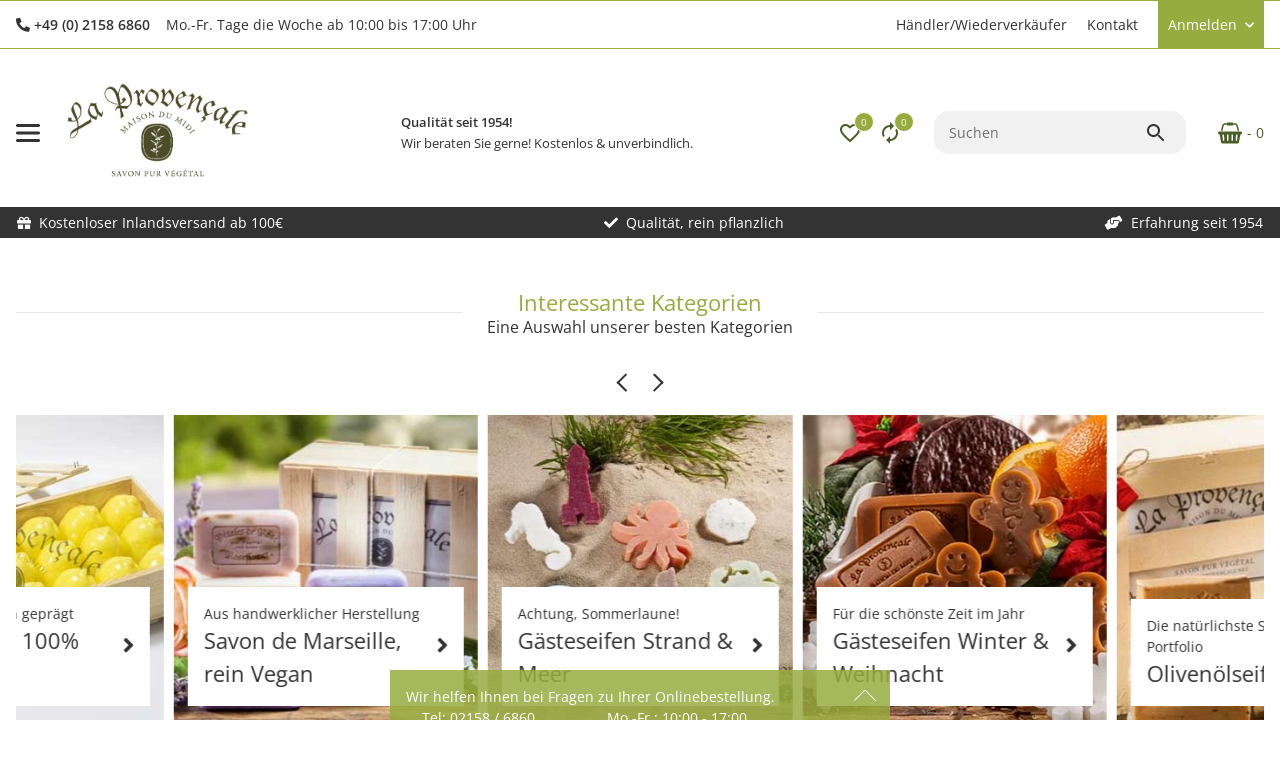

--- FILE ---
content_type: text/html; charset=utf-8
request_url: https://www.laprovencale.net/
body_size: 96615
content:
<!DOCTYPE html>
<html lang="de" itemscope itemtype="https://schema.org/WebPage">


    <head>
<script type="text/javascript" data-cmp-ab="1" src="https://cdn.consentmanager.net/delivery/autoblocking/26f9187df2ed.js" data-cmp-host="delivery.consentmanager.net" data-cmp-cdn="cdn.consentmanager.net" data-cmp-codesrc="7" defer></script>        
            <meta http-equiv="content-type" content="text/html; charset=utf-8">
        <link rel="preconnect" href="https://www.laprovencale.net">        <link rel="dns-prefetch" href="https://www.laprovencale.net">
            <meta name="description" itemprop="description" content="Unsere Seifen sind garantiert vollkommen frei von jedwedem tierischen Fett und oder Nebenprodukten und sind somit Vegan. Wir bieten eine sehr hochwertige Ko">
                        <meta name="viewport" content="width=device-width, initial-scale=1.0, maximum-scale=5.0">
            <meta http-equiv="X-UA-Compatible" content="IE=edge">
                        <meta name="robots" content="index, follow">

            <meta itemprop="url" content="https://www.laprovencale.net/">
            
                <meta name="theme-color" content="#FFFFFF">            
            <meta property="og:type" content="website">            <meta property="og:site_name" content="LaProvencale.net - Duftseifen - 100% Vegan Handmade">
            <meta property="og:title" content="LaProvencale.net - Duftseifen - 100% Vegan Handmade">
            <meta property="og:description" content="Unsere Seifen sind garantiert vollkommen frei von jedwedem tierischen Fett und oder Nebenprodukten und sind somit Vegan. Wir bieten eine sehr hochwertige Ko">
            <meta property="og:url" content="https://www.laprovencale.net/">

                                    
                            <meta itemprop="image" content="https://www.laprovencale.net/bilder/intern/shoplogo/laprovencale.jpg">
                <meta property="og:image" content="https://www.laprovencale.net/bilder/intern/shoplogo/laprovencale.jpg">
                    

        <title itemprop="name">LaProvencale.net - Duftseifen - 100% Vegan Handmade</title>

                    <link rel="canonical" href="https://www.laprovencale.net/">
        
        

        
            <link rel="shortcut icon" href="https://www.laprovencale.net/templates/CLEARIXChild/themes/base/images/favicon.ico" type="image/x-icon">
        

        
                                        
                                                                                                                
            <link rel="stylesheet" href="https://www.laprovencale.net/templates/CLEARIXChild/themes/base/face.css?v=5" as="style" type="text/css">
            <style id="criticalCSS">
                
                    /*!
 * Bootstrap Grid v4.6.1 (https://getbootstrap.com/)
 * Copyright 2011-2021 The Bootstrap Authors
 * Copyright 2011-2021 Twitter, Inc.
 * Licensed under MIT (https://github.com/twbs/bootstrap/blob/main/LICENSE)
 */html{box-sizing:border-box;-ms-overflow-style:scrollbar}*,*::before,*::after{box-sizing:inherit}.container,.container-fluid,.container-xlxl,.container-xl{width:100%;padding-right:1rem;padding-left:1rem;margin-right:auto;margin-left:auto}@media(min-width: 1300px){.container-xl,.container-lg,.container-md,.container-sm,.container-xsh,.container-xxs,.container{max-width:1250px}}@media(min-width: 1500px){.container-xlxl,.container-xl,.container-lg,.container-md,.container-sm,.container-xsh,.container-xxs,.container{max-width:1400px}}.row{display:flex;flex-wrap:wrap;margin-right:-1rem;margin-left:-1rem}.no-gutters{margin-right:0;margin-left:0}.no-gutters>.col,.no-gutters>[class*=col-]{padding-right:0;padding-left:0}.col-xxl,.col-xxl-auto,.col-xxl-12,.col-xxl-11,.col-xxl-10,.col-xxl-9,.col-xxl-8,.col-xxl-7,.col-xxl-6,.col-xxl-5,.col-xxl-4,.col-xxl-3,.col-xxl-2,.col-xxl-1,.col-xlxl,.col-xlxl-auto,.col-xlxl-12,.col-xlxl-11,.col-xlxl-10,.col-xlxl-9,.col-xlxl-8,.col-xlxl-7,.col-xlxl-6,.col-xlxl-5,.col-xlxl-4,.col-xlxl-3,.col-xlxl-2,.col-xlxl-1,.col-xl,.col-xl-auto,.col-xl-12,.col-xl-11,.col-xl-10,.col-xl-9,.col-xl-8,.col-xl-7,.col-xl-6,.col-xl-5,.col-xl-4,.col-xl-3,.col-xl-2,.col-xl-1,.col-lg,.col-lg-auto,.col-lg-12,.col-lg-11,.col-lg-10,.col-lg-9,.col-lg-8,.col-lg-7,.col-lg-6,.col-lg-5,.col-lg-4,.col-lg-3,.col-lg-2,.col-lg-1,.col-md,.col-md-auto,.col-md-12,.col-md-11,.col-md-10,.col-md-9,.col-md-8,.col-md-7,.col-md-6,.col-md-5,.col-md-4,.col-md-3,.col-md-2,.col-md-1,.col-sm,.col-sm-auto,.col-sm-12,.col-sm-11,.col-sm-10,.col-sm-9,.col-sm-8,.col-sm-7,.col-sm-6,.col-sm-5,.col-sm-4,.col-sm-3,.col-sm-2,.col-sm-1,.col-xsh,.col-xsh-auto,.col-xsh-12,.col-xsh-11,.col-xsh-10,.col-xsh-9,.col-xsh-8,.col-xsh-7,.col-xsh-6,.col-xsh-5,.col-xsh-4,.col-xsh-3,.col-xsh-2,.col-xsh-1,.col-xxs,.col-xxs-auto,.col-xxs-12,.col-xxs-11,.col-xxs-10,.col-xxs-9,.col-xxs-8,.col-xxs-7,.col-xxs-6,.col-xxs-5,.col-xxs-4,.col-xxs-3,.col-xxs-2,.col-xxs-1,.col,.col-auto,.col-12,.col-11,.col-10,.col-9,.col-8,.col-7,.col-6,.col-5,.col-4,.col-3,.col-2,.col-1{position:relative;width:100%;padding-right:1rem;padding-left:1rem}.col{flex-basis:0;flex-grow:1;max-width:100%}.row-cols-1>*{flex:0 0 100%;max-width:100%;padding-left:1.3rem !important;padding-right:1.3rem !important}@media(max-width: 767.98px){.row-cols-1>*{padding-left:1.3rem !important;padding-right:1.3rem !important}.sp-product-feed .row-cols-1>*{padding-left:1rem !important;padding-right:1rem !important}}.row-cols-1.row{margin-left:-1.3rem;margin-right:-1.3rem}@media(max-width: 767.98px){.row-cols-1.row{margin-left:-1.3rem;margin-right:-1.3rem}.sp-product-feed .row-cols-1.row{margin-left:-1rem;margin-right:-1rem}}.row-cols-2>*{flex:0 0 50%;max-width:50%;padding-left:.8rem !important;padding-right:.8rem !important}@media(max-width: 767.98px){.row-cols-2>*{padding-left:.4rem !important;padding-right:.4rem !important}.sp-product-feed .row-cols-2>*{padding-left:1rem !important;padding-right:1rem !important}}.row-cols-2.row{margin-left:-0.8rem;margin-right:-0.8rem}@media(max-width: 767.98px){.row-cols-2.row{margin-left:-0.4rem;margin-right:-0.4rem}.sp-product-feed .row-cols-2.row{margin-left:-1rem;margin-right:-1rem}}.row-cols-3>*{flex:0 0 33.3333333333%;max-width:33.3333333333%;padding-left:.6333333334rem !important;padding-right:.6333333334rem !important}@media(max-width: 767.98px){.row-cols-3>*{padding-left:.2111111111rem !important;padding-right:.2111111111rem !important}.sp-product-feed .row-cols-3>*{padding-left:1rem !important;padding-right:1rem !important}}.row-cols-3.row{margin-left:-0.6333333334rem;margin-right:-0.6333333334rem}@media(max-width: 767.98px){.row-cols-3.row{margin-left:-0.2111111111rem;margin-right:-0.2111111111rem}.sp-product-feed .row-cols-3.row{margin-left:-1rem;margin-right:-1rem}}.row-cols-4>*{flex:0 0 25%;max-width:25%;padding-left:.55rem !important;padding-right:.55rem !important}@media(max-width: 767.98px){.row-cols-4>*{padding-left:.1375rem !important;padding-right:.1375rem !important}.sp-product-feed .row-cols-4>*{padding-left:1rem !important;padding-right:1rem !important}}.row-cols-4.row{margin-left:-0.55rem;margin-right:-0.55rem}@media(max-width: 767.98px){.row-cols-4.row{margin-left:-0.1375rem;margin-right:-0.1375rem}.sp-product-feed .row-cols-4.row{margin-left:-1rem;margin-right:-1rem}}.row-cols-5>*{flex:0 0 20%;max-width:20%;padding-left:.5rem !important;padding-right:.5rem !important}@media(max-width: 767.98px){.row-cols-5>*{padding-left:.1rem !important;padding-right:.1rem !important}.sp-product-feed .row-cols-5>*{padding-left:1rem !important;padding-right:1rem !important}}.row-cols-5.row{margin-left:-0.5rem;margin-right:-0.5rem}@media(max-width: 767.98px){.row-cols-5.row{margin-left:-0.1rem;margin-right:-0.1rem}.sp-product-feed .row-cols-5.row{margin-left:-1rem;margin-right:-1rem}}.row-cols-6>*{flex:0 0 16.6666666667%;max-width:16.6666666667%;padding-left:.4666666667rem !important;padding-right:.4666666667rem !important}@media(max-width: 767.98px){.row-cols-6>*{padding-left:.0777777778rem !important;padding-right:.0777777778rem !important}.sp-product-feed .row-cols-6>*{padding-left:1rem !important;padding-right:1rem !important}}.row-cols-6.row{margin-left:-0.4666666667rem;margin-right:-0.4666666667rem}@media(max-width: 767.98px){.row-cols-6.row{margin-left:-0.0777777778rem;margin-right:-0.0777777778rem}.sp-product-feed .row-cols-6.row{margin-left:-1rem;margin-right:-1rem}}.row-cols-7>*{flex:0 0 14.2857142857%;max-width:14.2857142857%;padding-left:.4428571429rem !important;padding-right:.4428571429rem !important}@media(max-width: 767.98px){.row-cols-7>*{padding-left:.0632653061rem !important;padding-right:.0632653061rem !important}.sp-product-feed .row-cols-7>*{padding-left:1rem !important;padding-right:1rem !important}}.row-cols-7.row{margin-left:-0.4428571429rem;margin-right:-0.4428571429rem}@media(max-width: 767.98px){.row-cols-7.row{margin-left:-0.0632653061rem;margin-right:-0.0632653061rem}.sp-product-feed .row-cols-7.row{margin-left:-1rem;margin-right:-1rem}}.row-cols-8>*{flex:0 0 12.5%;max-width:12.5%;padding-left:.425rem !important;padding-right:.425rem !important}@media(max-width: 767.98px){.row-cols-8>*{padding-left:.053125rem !important;padding-right:.053125rem !important}.sp-product-feed .row-cols-8>*{padding-left:1rem !important;padding-right:1rem !important}}.row-cols-8.row{margin-left:-0.425rem;margin-right:-0.425rem}@media(max-width: 767.98px){.row-cols-8.row{margin-left:-0.053125rem;margin-right:-0.053125rem}.sp-product-feed .row-cols-8.row{margin-left:-1rem;margin-right:-1rem}}.row-cols-9>*{flex:0 0 11.1111111111%;max-width:11.1111111111%;padding-left:.4111111111rem !important;padding-right:.4111111111rem !important}@media(max-width: 767.98px){.row-cols-9>*{padding-left:.0456790123rem !important;padding-right:.0456790123rem !important}.sp-product-feed .row-cols-9>*{padding-left:1rem !important;padding-right:1rem !important}}.row-cols-9.row{margin-left:-0.4111111111rem;margin-right:-0.4111111111rem}@media(max-width: 767.98px){.row-cols-9.row{margin-left:-0.0456790123rem;margin-right:-0.0456790123rem}.sp-product-feed .row-cols-9.row{margin-left:-1rem;margin-right:-1rem}}.row-cols-10>*{flex:0 0 10%;max-width:10%;padding-left:.4rem !important;padding-right:.4rem !important}@media(max-width: 767.98px){.row-cols-10>*{padding-left:.04rem !important;padding-right:.04rem !important}.sp-product-feed .row-cols-10>*{padding-left:1rem !important;padding-right:1rem !important}}.row-cols-10.row{margin-left:-0.4rem;margin-right:-0.4rem}@media(max-width: 767.98px){.row-cols-10.row{margin-left:-0.04rem;margin-right:-0.04rem}.sp-product-feed .row-cols-10.row{margin-left:-1rem;margin-right:-1rem}}.row-cols-11>*{flex:0 0 9.0909090909%;max-width:9.0909090909%;padding-left:.3909090909rem !important;padding-right:.3909090909rem !important}@media(max-width: 767.98px){.row-cols-11>*{padding-left:.0355371901rem !important;padding-right:.0355371901rem !important}.sp-product-feed .row-cols-11>*{padding-left:1rem !important;padding-right:1rem !important}}.row-cols-11.row{margin-left:-0.3909090909rem;margin-right:-0.3909090909rem}@media(max-width: 767.98px){.row-cols-11.row{margin-left:-0.0355371901rem;margin-right:-0.0355371901rem}.sp-product-feed .row-cols-11.row{margin-left:-1rem;margin-right:-1rem}}.row-cols-12>*{flex:0 0 8.3333333333%;max-width:8.3333333333%;padding-left:.3833333334rem !important;padding-right:.3833333334rem !important}@media(max-width: 767.98px){.row-cols-12>*{padding-left:.0319444444rem !important;padding-right:.0319444444rem !important}.sp-product-feed .row-cols-12>*{padding-left:1rem !important;padding-right:1rem !important}}.row-cols-12.row{margin-left:-0.3833333334rem;margin-right:-0.3833333334rem}@media(max-width: 767.98px){.row-cols-12.row{margin-left:-0.0319444444rem;margin-right:-0.0319444444rem}.sp-product-feed .row-cols-12.row{margin-left:-1rem;margin-right:-1rem}}.col-auto{flex:0 0 auto;width:auto;max-width:100%}.col-1{flex:0 0 8.33333333%;max-width:8.33333333%}.col-2{flex:0 0 16.66666667%;max-width:16.66666667%}.col-3{flex:0 0 25%;max-width:25%}.col-4{flex:0 0 33.33333333%;max-width:33.33333333%}.col-5{flex:0 0 41.66666667%;max-width:41.66666667%}.col-6{flex:0 0 50%;max-width:50%}.col-7{flex:0 0 58.33333333%;max-width:58.33333333%}.col-8{flex:0 0 66.66666667%;max-width:66.66666667%}.col-9{flex:0 0 75%;max-width:75%}.col-10{flex:0 0 83.33333333%;max-width:83.33333333%}.col-11{flex:0 0 91.66666667%;max-width:91.66666667%}.col-12{flex:0 0 100%;max-width:100%}.order-first{order:-1}.order-last{order:13}.order-0{order:0}.order-1{order:1}.order-2{order:2}.order-3{order:3}.order-4{order:4}.order-5{order:5}.order-6{order:6}.order-7{order:7}.order-8{order:8}.order-9{order:9}.order-10{order:10}.order-11{order:11}.order-12{order:12}.offset-1{margin-left:8.33333333%}.offset-2{margin-left:16.66666667%}.offset-3{margin-left:25%}.offset-4{margin-left:33.33333333%}.offset-5{margin-left:41.66666667%}.offset-6{margin-left:50%}.offset-7{margin-left:58.33333333%}.offset-8{margin-left:66.66666667%}.offset-9{margin-left:75%}.offset-10{margin-left:83.33333333%}.offset-11{margin-left:91.66666667%}@media(min-width: 300px){.col-xxs{flex-basis:0;flex-grow:1;max-width:100%}.row-cols-xxs-1>*{flex:0 0 100%;max-width:100%;padding-left:1.3rem !important;padding-right:1.3rem !important}}@media(min-width: 300px)and (max-width: 767.98px){.row-cols-xxs-1>*{padding-left:1.3rem !important;padding-right:1.3rem !important}.sp-product-feed .row-cols-xxs-1>*{padding-left:1rem !important;padding-right:1rem !important}}@media(min-width: 300px){.row-cols-xxs-1.row{margin-left:-1.3rem;margin-right:-1.3rem}}@media(min-width: 300px)and (max-width: 767.98px){.row-cols-xxs-1.row{margin-left:-1.3rem;margin-right:-1.3rem}.sp-product-feed .row-cols-xxs-1.row{margin-left:-1rem;margin-right:-1rem}}@media(min-width: 300px){.row-cols-xxs-2>*{flex:0 0 50%;max-width:50%;padding-left:.8rem !important;padding-right:.8rem !important}}@media(min-width: 300px)and (max-width: 767.98px){.row-cols-xxs-2>*{padding-left:.4rem !important;padding-right:.4rem !important}.sp-product-feed .row-cols-xxs-2>*{padding-left:1rem !important;padding-right:1rem !important}}@media(min-width: 300px){.row-cols-xxs-2.row{margin-left:-0.8rem;margin-right:-0.8rem}}@media(min-width: 300px)and (max-width: 767.98px){.row-cols-xxs-2.row{margin-left:-0.4rem;margin-right:-0.4rem}.sp-product-feed .row-cols-xxs-2.row{margin-left:-1rem;margin-right:-1rem}}@media(min-width: 300px){.row-cols-xxs-3>*{flex:0 0 33.3333333333%;max-width:33.3333333333%;padding-left:.6333333334rem !important;padding-right:.6333333334rem !important}}@media(min-width: 300px)and (max-width: 767.98px){.row-cols-xxs-3>*{padding-left:.2111111111rem !important;padding-right:.2111111111rem !important}.sp-product-feed .row-cols-xxs-3>*{padding-left:1rem !important;padding-right:1rem !important}}@media(min-width: 300px){.row-cols-xxs-3.row{margin-left:-0.6333333334rem;margin-right:-0.6333333334rem}}@media(min-width: 300px)and (max-width: 767.98px){.row-cols-xxs-3.row{margin-left:-0.2111111111rem;margin-right:-0.2111111111rem}.sp-product-feed .row-cols-xxs-3.row{margin-left:-1rem;margin-right:-1rem}}@media(min-width: 300px){.row-cols-xxs-4>*{flex:0 0 25%;max-width:25%;padding-left:.55rem !important;padding-right:.55rem !important}}@media(min-width: 300px)and (max-width: 767.98px){.row-cols-xxs-4>*{padding-left:.1375rem !important;padding-right:.1375rem !important}.sp-product-feed .row-cols-xxs-4>*{padding-left:1rem !important;padding-right:1rem !important}}@media(min-width: 300px){.row-cols-xxs-4.row{margin-left:-0.55rem;margin-right:-0.55rem}}@media(min-width: 300px)and (max-width: 767.98px){.row-cols-xxs-4.row{margin-left:-0.1375rem;margin-right:-0.1375rem}.sp-product-feed .row-cols-xxs-4.row{margin-left:-1rem;margin-right:-1rem}}@media(min-width: 300px){.row-cols-xxs-5>*{flex:0 0 20%;max-width:20%;padding-left:.5rem !important;padding-right:.5rem !important}}@media(min-width: 300px)and (max-width: 767.98px){.row-cols-xxs-5>*{padding-left:.1rem !important;padding-right:.1rem !important}.sp-product-feed .row-cols-xxs-5>*{padding-left:1rem !important;padding-right:1rem !important}}@media(min-width: 300px){.row-cols-xxs-5.row{margin-left:-0.5rem;margin-right:-0.5rem}}@media(min-width: 300px)and (max-width: 767.98px){.row-cols-xxs-5.row{margin-left:-0.1rem;margin-right:-0.1rem}.sp-product-feed .row-cols-xxs-5.row{margin-left:-1rem;margin-right:-1rem}}@media(min-width: 300px){.row-cols-xxs-6>*{flex:0 0 16.6666666667%;max-width:16.6666666667%;padding-left:.4666666667rem !important;padding-right:.4666666667rem !important}}@media(min-width: 300px)and (max-width: 767.98px){.row-cols-xxs-6>*{padding-left:.0777777778rem !important;padding-right:.0777777778rem !important}.sp-product-feed .row-cols-xxs-6>*{padding-left:1rem !important;padding-right:1rem !important}}@media(min-width: 300px){.row-cols-xxs-6.row{margin-left:-0.4666666667rem;margin-right:-0.4666666667rem}}@media(min-width: 300px)and (max-width: 767.98px){.row-cols-xxs-6.row{margin-left:-0.0777777778rem;margin-right:-0.0777777778rem}.sp-product-feed .row-cols-xxs-6.row{margin-left:-1rem;margin-right:-1rem}}@media(min-width: 300px){.row-cols-xxs-7>*{flex:0 0 14.2857142857%;max-width:14.2857142857%;padding-left:.4428571429rem !important;padding-right:.4428571429rem !important}}@media(min-width: 300px)and (max-width: 767.98px){.row-cols-xxs-7>*{padding-left:.0632653061rem !important;padding-right:.0632653061rem !important}.sp-product-feed .row-cols-xxs-7>*{padding-left:1rem !important;padding-right:1rem !important}}@media(min-width: 300px){.row-cols-xxs-7.row{margin-left:-0.4428571429rem;margin-right:-0.4428571429rem}}@media(min-width: 300px)and (max-width: 767.98px){.row-cols-xxs-7.row{margin-left:-0.0632653061rem;margin-right:-0.0632653061rem}.sp-product-feed .row-cols-xxs-7.row{margin-left:-1rem;margin-right:-1rem}}@media(min-width: 300px){.row-cols-xxs-8>*{flex:0 0 12.5%;max-width:12.5%;padding-left:.425rem !important;padding-right:.425rem !important}}@media(min-width: 300px)and (max-width: 767.98px){.row-cols-xxs-8>*{padding-left:.053125rem !important;padding-right:.053125rem !important}.sp-product-feed .row-cols-xxs-8>*{padding-left:1rem !important;padding-right:1rem !important}}@media(min-width: 300px){.row-cols-xxs-8.row{margin-left:-0.425rem;margin-right:-0.425rem}}@media(min-width: 300px)and (max-width: 767.98px){.row-cols-xxs-8.row{margin-left:-0.053125rem;margin-right:-0.053125rem}.sp-product-feed .row-cols-xxs-8.row{margin-left:-1rem;margin-right:-1rem}}@media(min-width: 300px){.row-cols-xxs-9>*{flex:0 0 11.1111111111%;max-width:11.1111111111%;padding-left:.4111111111rem !important;padding-right:.4111111111rem !important}}@media(min-width: 300px)and (max-width: 767.98px){.row-cols-xxs-9>*{padding-left:.0456790123rem !important;padding-right:.0456790123rem !important}.sp-product-feed .row-cols-xxs-9>*{padding-left:1rem !important;padding-right:1rem !important}}@media(min-width: 300px){.row-cols-xxs-9.row{margin-left:-0.4111111111rem;margin-right:-0.4111111111rem}}@media(min-width: 300px)and (max-width: 767.98px){.row-cols-xxs-9.row{margin-left:-0.0456790123rem;margin-right:-0.0456790123rem}.sp-product-feed .row-cols-xxs-9.row{margin-left:-1rem;margin-right:-1rem}}@media(min-width: 300px){.row-cols-xxs-10>*{flex:0 0 10%;max-width:10%;padding-left:.4rem !important;padding-right:.4rem !important}}@media(min-width: 300px)and (max-width: 767.98px){.row-cols-xxs-10>*{padding-left:.04rem !important;padding-right:.04rem !important}.sp-product-feed .row-cols-xxs-10>*{padding-left:1rem !important;padding-right:1rem !important}}@media(min-width: 300px){.row-cols-xxs-10.row{margin-left:-0.4rem;margin-right:-0.4rem}}@media(min-width: 300px)and (max-width: 767.98px){.row-cols-xxs-10.row{margin-left:-0.04rem;margin-right:-0.04rem}.sp-product-feed .row-cols-xxs-10.row{margin-left:-1rem;margin-right:-1rem}}@media(min-width: 300px){.row-cols-xxs-11>*{flex:0 0 9.0909090909%;max-width:9.0909090909%;padding-left:.3909090909rem !important;padding-right:.3909090909rem !important}}@media(min-width: 300px)and (max-width: 767.98px){.row-cols-xxs-11>*{padding-left:.0355371901rem !important;padding-right:.0355371901rem !important}.sp-product-feed .row-cols-xxs-11>*{padding-left:1rem !important;padding-right:1rem !important}}@media(min-width: 300px){.row-cols-xxs-11.row{margin-left:-0.3909090909rem;margin-right:-0.3909090909rem}}@media(min-width: 300px)and (max-width: 767.98px){.row-cols-xxs-11.row{margin-left:-0.0355371901rem;margin-right:-0.0355371901rem}.sp-product-feed .row-cols-xxs-11.row{margin-left:-1rem;margin-right:-1rem}}@media(min-width: 300px){.row-cols-xxs-12>*{flex:0 0 8.3333333333%;max-width:8.3333333333%;padding-left:.3833333334rem !important;padding-right:.3833333334rem !important}}@media(min-width: 300px)and (max-width: 767.98px){.row-cols-xxs-12>*{padding-left:.0319444444rem !important;padding-right:.0319444444rem !important}.sp-product-feed .row-cols-xxs-12>*{padding-left:1rem !important;padding-right:1rem !important}}@media(min-width: 300px){.row-cols-xxs-12.row{margin-left:-0.3833333334rem;margin-right:-0.3833333334rem}}@media(min-width: 300px)and (max-width: 767.98px){.row-cols-xxs-12.row{margin-left:-0.0319444444rem;margin-right:-0.0319444444rem}.sp-product-feed .row-cols-xxs-12.row{margin-left:-1rem;margin-right:-1rem}}@media(min-width: 300px){.col-xxs-auto{flex:0 0 auto;width:auto;max-width:100%}}@media(min-width: 300px){.col-xxs-1{flex:0 0 8.33333333%;max-width:8.33333333%}}@media(min-width: 300px){.col-xxs-2{flex:0 0 16.66666667%;max-width:16.66666667%}}@media(min-width: 300px){.col-xxs-3{flex:0 0 25%;max-width:25%}}@media(min-width: 300px){.col-xxs-4{flex:0 0 33.33333333%;max-width:33.33333333%}}@media(min-width: 300px){.col-xxs-5{flex:0 0 41.66666667%;max-width:41.66666667%}}@media(min-width: 300px){.col-xxs-6{flex:0 0 50%;max-width:50%}}@media(min-width: 300px){.col-xxs-7{flex:0 0 58.33333333%;max-width:58.33333333%}}@media(min-width: 300px){.col-xxs-8{flex:0 0 66.66666667%;max-width:66.66666667%}}@media(min-width: 300px){.col-xxs-9{flex:0 0 75%;max-width:75%}}@media(min-width: 300px){.col-xxs-10{flex:0 0 83.33333333%;max-width:83.33333333%}}@media(min-width: 300px){.col-xxs-11{flex:0 0 91.66666667%;max-width:91.66666667%}}@media(min-width: 300px){.col-xxs-12{flex:0 0 100%;max-width:100%}}@media(min-width: 300px){.order-xxs-first{order:-1}}@media(min-width: 300px){.order-xxs-last{order:13}}@media(min-width: 300px){.order-xxs-0{order:0}}@media(min-width: 300px){.order-xxs-1{order:1}}@media(min-width: 300px){.order-xxs-2{order:2}}@media(min-width: 300px){.order-xxs-3{order:3}}@media(min-width: 300px){.order-xxs-4{order:4}}@media(min-width: 300px){.order-xxs-5{order:5}}@media(min-width: 300px){.order-xxs-6{order:6}}@media(min-width: 300px){.order-xxs-7{order:7}}@media(min-width: 300px){.order-xxs-8{order:8}}@media(min-width: 300px){.order-xxs-9{order:9}}@media(min-width: 300px){.order-xxs-10{order:10}}@media(min-width: 300px){.order-xxs-11{order:11}}@media(min-width: 300px){.order-xxs-12{order:12}}@media(min-width: 300px){.offset-xxs-0{margin-left:0}}@media(min-width: 300px){.offset-xxs-1{margin-left:8.33333333%}}@media(min-width: 300px){.offset-xxs-2{margin-left:16.66666667%}}@media(min-width: 300px){.offset-xxs-3{margin-left:25%}}@media(min-width: 300px){.offset-xxs-4{margin-left:33.33333333%}}@media(min-width: 300px){.offset-xxs-5{margin-left:41.66666667%}}@media(min-width: 300px){.offset-xxs-6{margin-left:50%}}@media(min-width: 300px){.offset-xxs-7{margin-left:58.33333333%}}@media(min-width: 300px){.offset-xxs-8{margin-left:66.66666667%}}@media(min-width: 300px){.offset-xxs-9{margin-left:75%}}@media(min-width: 300px){.offset-xxs-10{margin-left:83.33333333%}}@media(min-width: 300px){.offset-xxs-11{margin-left:91.66666667%}}@media(min-width: 320px){.col-xsh{flex-basis:0;flex-grow:1;max-width:100%}.row-cols-xsh-1>*{flex:0 0 100%;max-width:100%;padding-left:1.3rem !important;padding-right:1.3rem !important}}@media(min-width: 320px)and (max-width: 767.98px){.row-cols-xsh-1>*{padding-left:1.3rem !important;padding-right:1.3rem !important}.sp-product-feed .row-cols-xsh-1>*{padding-left:1rem !important;padding-right:1rem !important}}@media(min-width: 320px){.row-cols-xsh-1.row{margin-left:-1.3rem;margin-right:-1.3rem}}@media(min-width: 320px)and (max-width: 767.98px){.row-cols-xsh-1.row{margin-left:-1.3rem;margin-right:-1.3rem}.sp-product-feed .row-cols-xsh-1.row{margin-left:-1rem;margin-right:-1rem}}@media(min-width: 320px){.row-cols-xsh-2>*{flex:0 0 50%;max-width:50%;padding-left:.8rem !important;padding-right:.8rem !important}}@media(min-width: 320px)and (max-width: 767.98px){.row-cols-xsh-2>*{padding-left:.4rem !important;padding-right:.4rem !important}.sp-product-feed .row-cols-xsh-2>*{padding-left:1rem !important;padding-right:1rem !important}}@media(min-width: 320px){.row-cols-xsh-2.row{margin-left:-0.8rem;margin-right:-0.8rem}}@media(min-width: 320px)and (max-width: 767.98px){.row-cols-xsh-2.row{margin-left:-0.4rem;margin-right:-0.4rem}.sp-product-feed .row-cols-xsh-2.row{margin-left:-1rem;margin-right:-1rem}}@media(min-width: 320px){.row-cols-xsh-3>*{flex:0 0 33.3333333333%;max-width:33.3333333333%;padding-left:.6333333334rem !important;padding-right:.6333333334rem !important}}@media(min-width: 320px)and (max-width: 767.98px){.row-cols-xsh-3>*{padding-left:.2111111111rem !important;padding-right:.2111111111rem !important}.sp-product-feed .row-cols-xsh-3>*{padding-left:1rem !important;padding-right:1rem !important}}@media(min-width: 320px){.row-cols-xsh-3.row{margin-left:-0.6333333334rem;margin-right:-0.6333333334rem}}@media(min-width: 320px)and (max-width: 767.98px){.row-cols-xsh-3.row{margin-left:-0.2111111111rem;margin-right:-0.2111111111rem}.sp-product-feed .row-cols-xsh-3.row{margin-left:-1rem;margin-right:-1rem}}@media(min-width: 320px){.row-cols-xsh-4>*{flex:0 0 25%;max-width:25%;padding-left:.55rem !important;padding-right:.55rem !important}}@media(min-width: 320px)and (max-width: 767.98px){.row-cols-xsh-4>*{padding-left:.1375rem !important;padding-right:.1375rem !important}.sp-product-feed .row-cols-xsh-4>*{padding-left:1rem !important;padding-right:1rem !important}}@media(min-width: 320px){.row-cols-xsh-4.row{margin-left:-0.55rem;margin-right:-0.55rem}}@media(min-width: 320px)and (max-width: 767.98px){.row-cols-xsh-4.row{margin-left:-0.1375rem;margin-right:-0.1375rem}.sp-product-feed .row-cols-xsh-4.row{margin-left:-1rem;margin-right:-1rem}}@media(min-width: 320px){.row-cols-xsh-5>*{flex:0 0 20%;max-width:20%;padding-left:.5rem !important;padding-right:.5rem !important}}@media(min-width: 320px)and (max-width: 767.98px){.row-cols-xsh-5>*{padding-left:.1rem !important;padding-right:.1rem !important}.sp-product-feed .row-cols-xsh-5>*{padding-left:1rem !important;padding-right:1rem !important}}@media(min-width: 320px){.row-cols-xsh-5.row{margin-left:-0.5rem;margin-right:-0.5rem}}@media(min-width: 320px)and (max-width: 767.98px){.row-cols-xsh-5.row{margin-left:-0.1rem;margin-right:-0.1rem}.sp-product-feed .row-cols-xsh-5.row{margin-left:-1rem;margin-right:-1rem}}@media(min-width: 320px){.row-cols-xsh-6>*{flex:0 0 16.6666666667%;max-width:16.6666666667%;padding-left:.4666666667rem !important;padding-right:.4666666667rem !important}}@media(min-width: 320px)and (max-width: 767.98px){.row-cols-xsh-6>*{padding-left:.0777777778rem !important;padding-right:.0777777778rem !important}.sp-product-feed .row-cols-xsh-6>*{padding-left:1rem !important;padding-right:1rem !important}}@media(min-width: 320px){.row-cols-xsh-6.row{margin-left:-0.4666666667rem;margin-right:-0.4666666667rem}}@media(min-width: 320px)and (max-width: 767.98px){.row-cols-xsh-6.row{margin-left:-0.0777777778rem;margin-right:-0.0777777778rem}.sp-product-feed .row-cols-xsh-6.row{margin-left:-1rem;margin-right:-1rem}}@media(min-width: 320px){.row-cols-xsh-7>*{flex:0 0 14.2857142857%;max-width:14.2857142857%;padding-left:.4428571429rem !important;padding-right:.4428571429rem !important}}@media(min-width: 320px)and (max-width: 767.98px){.row-cols-xsh-7>*{padding-left:.0632653061rem !important;padding-right:.0632653061rem !important}.sp-product-feed .row-cols-xsh-7>*{padding-left:1rem !important;padding-right:1rem !important}}@media(min-width: 320px){.row-cols-xsh-7.row{margin-left:-0.4428571429rem;margin-right:-0.4428571429rem}}@media(min-width: 320px)and (max-width: 767.98px){.row-cols-xsh-7.row{margin-left:-0.0632653061rem;margin-right:-0.0632653061rem}.sp-product-feed .row-cols-xsh-7.row{margin-left:-1rem;margin-right:-1rem}}@media(min-width: 320px){.row-cols-xsh-8>*{flex:0 0 12.5%;max-width:12.5%;padding-left:.425rem !important;padding-right:.425rem !important}}@media(min-width: 320px)and (max-width: 767.98px){.row-cols-xsh-8>*{padding-left:.053125rem !important;padding-right:.053125rem !important}.sp-product-feed .row-cols-xsh-8>*{padding-left:1rem !important;padding-right:1rem !important}}@media(min-width: 320px){.row-cols-xsh-8.row{margin-left:-0.425rem;margin-right:-0.425rem}}@media(min-width: 320px)and (max-width: 767.98px){.row-cols-xsh-8.row{margin-left:-0.053125rem;margin-right:-0.053125rem}.sp-product-feed .row-cols-xsh-8.row{margin-left:-1rem;margin-right:-1rem}}@media(min-width: 320px){.row-cols-xsh-9>*{flex:0 0 11.1111111111%;max-width:11.1111111111%;padding-left:.4111111111rem !important;padding-right:.4111111111rem !important}}@media(min-width: 320px)and (max-width: 767.98px){.row-cols-xsh-9>*{padding-left:.0456790123rem !important;padding-right:.0456790123rem !important}.sp-product-feed .row-cols-xsh-9>*{padding-left:1rem !important;padding-right:1rem !important}}@media(min-width: 320px){.row-cols-xsh-9.row{margin-left:-0.4111111111rem;margin-right:-0.4111111111rem}}@media(min-width: 320px)and (max-width: 767.98px){.row-cols-xsh-9.row{margin-left:-0.0456790123rem;margin-right:-0.0456790123rem}.sp-product-feed .row-cols-xsh-9.row{margin-left:-1rem;margin-right:-1rem}}@media(min-width: 320px){.row-cols-xsh-10>*{flex:0 0 10%;max-width:10%;padding-left:.4rem !important;padding-right:.4rem !important}}@media(min-width: 320px)and (max-width: 767.98px){.row-cols-xsh-10>*{padding-left:.04rem !important;padding-right:.04rem !important}.sp-product-feed .row-cols-xsh-10>*{padding-left:1rem !important;padding-right:1rem !important}}@media(min-width: 320px){.row-cols-xsh-10.row{margin-left:-0.4rem;margin-right:-0.4rem}}@media(min-width: 320px)and (max-width: 767.98px){.row-cols-xsh-10.row{margin-left:-0.04rem;margin-right:-0.04rem}.sp-product-feed .row-cols-xsh-10.row{margin-left:-1rem;margin-right:-1rem}}@media(min-width: 320px){.row-cols-xsh-11>*{flex:0 0 9.0909090909%;max-width:9.0909090909%;padding-left:.3909090909rem !important;padding-right:.3909090909rem !important}}@media(min-width: 320px)and (max-width: 767.98px){.row-cols-xsh-11>*{padding-left:.0355371901rem !important;padding-right:.0355371901rem !important}.sp-product-feed .row-cols-xsh-11>*{padding-left:1rem !important;padding-right:1rem !important}}@media(min-width: 320px){.row-cols-xsh-11.row{margin-left:-0.3909090909rem;margin-right:-0.3909090909rem}}@media(min-width: 320px)and (max-width: 767.98px){.row-cols-xsh-11.row{margin-left:-0.0355371901rem;margin-right:-0.0355371901rem}.sp-product-feed .row-cols-xsh-11.row{margin-left:-1rem;margin-right:-1rem}}@media(min-width: 320px){.row-cols-xsh-12>*{flex:0 0 8.3333333333%;max-width:8.3333333333%;padding-left:.3833333334rem !important;padding-right:.3833333334rem !important}}@media(min-width: 320px)and (max-width: 767.98px){.row-cols-xsh-12>*{padding-left:.0319444444rem !important;padding-right:.0319444444rem !important}.sp-product-feed .row-cols-xsh-12>*{padding-left:1rem !important;padding-right:1rem !important}}@media(min-width: 320px){.row-cols-xsh-12.row{margin-left:-0.3833333334rem;margin-right:-0.3833333334rem}}@media(min-width: 320px)and (max-width: 767.98px){.row-cols-xsh-12.row{margin-left:-0.0319444444rem;margin-right:-0.0319444444rem}.sp-product-feed .row-cols-xsh-12.row{margin-left:-1rem;margin-right:-1rem}}@media(min-width: 320px){.col-xsh-auto{flex:0 0 auto;width:auto;max-width:100%}}@media(min-width: 320px){.col-xsh-1{flex:0 0 8.33333333%;max-width:8.33333333%}}@media(min-width: 320px){.col-xsh-2{flex:0 0 16.66666667%;max-width:16.66666667%}}@media(min-width: 320px){.col-xsh-3{flex:0 0 25%;max-width:25%}}@media(min-width: 320px){.col-xsh-4{flex:0 0 33.33333333%;max-width:33.33333333%}}@media(min-width: 320px){.col-xsh-5{flex:0 0 41.66666667%;max-width:41.66666667%}}@media(min-width: 320px){.col-xsh-6{flex:0 0 50%;max-width:50%}}@media(min-width: 320px){.col-xsh-7{flex:0 0 58.33333333%;max-width:58.33333333%}}@media(min-width: 320px){.col-xsh-8{flex:0 0 66.66666667%;max-width:66.66666667%}}@media(min-width: 320px){.col-xsh-9{flex:0 0 75%;max-width:75%}}@media(min-width: 320px){.col-xsh-10{flex:0 0 83.33333333%;max-width:83.33333333%}}@media(min-width: 320px){.col-xsh-11{flex:0 0 91.66666667%;max-width:91.66666667%}}@media(min-width: 320px){.col-xsh-12{flex:0 0 100%;max-width:100%}}@media(min-width: 320px){.order-xsh-first{order:-1}}@media(min-width: 320px){.order-xsh-last{order:13}}@media(min-width: 320px){.order-xsh-0{order:0}}@media(min-width: 320px){.order-xsh-1{order:1}}@media(min-width: 320px){.order-xsh-2{order:2}}@media(min-width: 320px){.order-xsh-3{order:3}}@media(min-width: 320px){.order-xsh-4{order:4}}@media(min-width: 320px){.order-xsh-5{order:5}}@media(min-width: 320px){.order-xsh-6{order:6}}@media(min-width: 320px){.order-xsh-7{order:7}}@media(min-width: 320px){.order-xsh-8{order:8}}@media(min-width: 320px){.order-xsh-9{order:9}}@media(min-width: 320px){.order-xsh-10{order:10}}@media(min-width: 320px){.order-xsh-11{order:11}}@media(min-width: 320px){.order-xsh-12{order:12}}@media(min-width: 320px){.offset-xsh-0{margin-left:0}}@media(min-width: 320px){.offset-xsh-1{margin-left:8.33333333%}}@media(min-width: 320px){.offset-xsh-2{margin-left:16.66666667%}}@media(min-width: 320px){.offset-xsh-3{margin-left:25%}}@media(min-width: 320px){.offset-xsh-4{margin-left:33.33333333%}}@media(min-width: 320px){.offset-xsh-5{margin-left:41.66666667%}}@media(min-width: 320px){.offset-xsh-6{margin-left:50%}}@media(min-width: 320px){.offset-xsh-7{margin-left:58.33333333%}}@media(min-width: 320px){.offset-xsh-8{margin-left:66.66666667%}}@media(min-width: 320px){.offset-xsh-9{margin-left:75%}}@media(min-width: 320px){.offset-xsh-10{margin-left:83.33333333%}}@media(min-width: 320px){.offset-xsh-11{margin-left:91.66666667%}}@media(min-width: 576px){.col-sm{flex-basis:0;flex-grow:1;max-width:100%}.row-cols-sm-1>*{flex:0 0 100%;max-width:100%;padding-left:1.3rem !important;padding-right:1.3rem !important}}@media(min-width: 576px)and (max-width: 767.98px){.row-cols-sm-1>*{padding-left:1.3rem !important;padding-right:1.3rem !important}.sp-product-feed .row-cols-sm-1>*{padding-left:1rem !important;padding-right:1rem !important}}@media(min-width: 576px){.row-cols-sm-1.row{margin-left:-1.3rem;margin-right:-1.3rem}}@media(min-width: 576px)and (max-width: 767.98px){.row-cols-sm-1.row{margin-left:-1.3rem;margin-right:-1.3rem}.sp-product-feed .row-cols-sm-1.row{margin-left:-1rem;margin-right:-1rem}}@media(min-width: 576px){.row-cols-sm-2>*{flex:0 0 50%;max-width:50%;padding-left:.8rem !important;padding-right:.8rem !important}}@media(min-width: 576px)and (max-width: 767.98px){.row-cols-sm-2>*{padding-left:.4rem !important;padding-right:.4rem !important}.sp-product-feed .row-cols-sm-2>*{padding-left:1rem !important;padding-right:1rem !important}}@media(min-width: 576px){.row-cols-sm-2.row{margin-left:-0.8rem;margin-right:-0.8rem}}@media(min-width: 576px)and (max-width: 767.98px){.row-cols-sm-2.row{margin-left:-0.4rem;margin-right:-0.4rem}.sp-product-feed .row-cols-sm-2.row{margin-left:-1rem;margin-right:-1rem}}@media(min-width: 576px){.row-cols-sm-3>*{flex:0 0 33.3333333333%;max-width:33.3333333333%;padding-left:.6333333334rem !important;padding-right:.6333333334rem !important}}@media(min-width: 576px)and (max-width: 767.98px){.row-cols-sm-3>*{padding-left:.2111111111rem !important;padding-right:.2111111111rem !important}.sp-product-feed .row-cols-sm-3>*{padding-left:1rem !important;padding-right:1rem !important}}@media(min-width: 576px){.row-cols-sm-3.row{margin-left:-0.6333333334rem;margin-right:-0.6333333334rem}}@media(min-width: 576px)and (max-width: 767.98px){.row-cols-sm-3.row{margin-left:-0.2111111111rem;margin-right:-0.2111111111rem}.sp-product-feed .row-cols-sm-3.row{margin-left:-1rem;margin-right:-1rem}}@media(min-width: 576px){.row-cols-sm-4>*{flex:0 0 25%;max-width:25%;padding-left:.55rem !important;padding-right:.55rem !important}}@media(min-width: 576px)and (max-width: 767.98px){.row-cols-sm-4>*{padding-left:.1375rem !important;padding-right:.1375rem !important}.sp-product-feed .row-cols-sm-4>*{padding-left:1rem !important;padding-right:1rem !important}}@media(min-width: 576px){.row-cols-sm-4.row{margin-left:-0.55rem;margin-right:-0.55rem}}@media(min-width: 576px)and (max-width: 767.98px){.row-cols-sm-4.row{margin-left:-0.1375rem;margin-right:-0.1375rem}.sp-product-feed .row-cols-sm-4.row{margin-left:-1rem;margin-right:-1rem}}@media(min-width: 576px){.row-cols-sm-5>*{flex:0 0 20%;max-width:20%;padding-left:.5rem !important;padding-right:.5rem !important}}@media(min-width: 576px)and (max-width: 767.98px){.row-cols-sm-5>*{padding-left:.1rem !important;padding-right:.1rem !important}.sp-product-feed .row-cols-sm-5>*{padding-left:1rem !important;padding-right:1rem !important}}@media(min-width: 576px){.row-cols-sm-5.row{margin-left:-0.5rem;margin-right:-0.5rem}}@media(min-width: 576px)and (max-width: 767.98px){.row-cols-sm-5.row{margin-left:-0.1rem;margin-right:-0.1rem}.sp-product-feed .row-cols-sm-5.row{margin-left:-1rem;margin-right:-1rem}}@media(min-width: 576px){.row-cols-sm-6>*{flex:0 0 16.6666666667%;max-width:16.6666666667%;padding-left:.4666666667rem !important;padding-right:.4666666667rem !important}}@media(min-width: 576px)and (max-width: 767.98px){.row-cols-sm-6>*{padding-left:.0777777778rem !important;padding-right:.0777777778rem !important}.sp-product-feed .row-cols-sm-6>*{padding-left:1rem !important;padding-right:1rem !important}}@media(min-width: 576px){.row-cols-sm-6.row{margin-left:-0.4666666667rem;margin-right:-0.4666666667rem}}@media(min-width: 576px)and (max-width: 767.98px){.row-cols-sm-6.row{margin-left:-0.0777777778rem;margin-right:-0.0777777778rem}.sp-product-feed .row-cols-sm-6.row{margin-left:-1rem;margin-right:-1rem}}@media(min-width: 576px){.row-cols-sm-7>*{flex:0 0 14.2857142857%;max-width:14.2857142857%;padding-left:.4428571429rem !important;padding-right:.4428571429rem !important}}@media(min-width: 576px)and (max-width: 767.98px){.row-cols-sm-7>*{padding-left:.0632653061rem !important;padding-right:.0632653061rem !important}.sp-product-feed .row-cols-sm-7>*{padding-left:1rem !important;padding-right:1rem !important}}@media(min-width: 576px){.row-cols-sm-7.row{margin-left:-0.4428571429rem;margin-right:-0.4428571429rem}}@media(min-width: 576px)and (max-width: 767.98px){.row-cols-sm-7.row{margin-left:-0.0632653061rem;margin-right:-0.0632653061rem}.sp-product-feed .row-cols-sm-7.row{margin-left:-1rem;margin-right:-1rem}}@media(min-width: 576px){.row-cols-sm-8>*{flex:0 0 12.5%;max-width:12.5%;padding-left:.425rem !important;padding-right:.425rem !important}}@media(min-width: 576px)and (max-width: 767.98px){.row-cols-sm-8>*{padding-left:.053125rem !important;padding-right:.053125rem !important}.sp-product-feed .row-cols-sm-8>*{padding-left:1rem !important;padding-right:1rem !important}}@media(min-width: 576px){.row-cols-sm-8.row{margin-left:-0.425rem;margin-right:-0.425rem}}@media(min-width: 576px)and (max-width: 767.98px){.row-cols-sm-8.row{margin-left:-0.053125rem;margin-right:-0.053125rem}.sp-product-feed .row-cols-sm-8.row{margin-left:-1rem;margin-right:-1rem}}@media(min-width: 576px){.row-cols-sm-9>*{flex:0 0 11.1111111111%;max-width:11.1111111111%;padding-left:.4111111111rem !important;padding-right:.4111111111rem !important}}@media(min-width: 576px)and (max-width: 767.98px){.row-cols-sm-9>*{padding-left:.0456790123rem !important;padding-right:.0456790123rem !important}.sp-product-feed .row-cols-sm-9>*{padding-left:1rem !important;padding-right:1rem !important}}@media(min-width: 576px){.row-cols-sm-9.row{margin-left:-0.4111111111rem;margin-right:-0.4111111111rem}}@media(min-width: 576px)and (max-width: 767.98px){.row-cols-sm-9.row{margin-left:-0.0456790123rem;margin-right:-0.0456790123rem}.sp-product-feed .row-cols-sm-9.row{margin-left:-1rem;margin-right:-1rem}}@media(min-width: 576px){.row-cols-sm-10>*{flex:0 0 10%;max-width:10%;padding-left:.4rem !important;padding-right:.4rem !important}}@media(min-width: 576px)and (max-width: 767.98px){.row-cols-sm-10>*{padding-left:.04rem !important;padding-right:.04rem !important}.sp-product-feed .row-cols-sm-10>*{padding-left:1rem !important;padding-right:1rem !important}}@media(min-width: 576px){.row-cols-sm-10.row{margin-left:-0.4rem;margin-right:-0.4rem}}@media(min-width: 576px)and (max-width: 767.98px){.row-cols-sm-10.row{margin-left:-0.04rem;margin-right:-0.04rem}.sp-product-feed .row-cols-sm-10.row{margin-left:-1rem;margin-right:-1rem}}@media(min-width: 576px){.row-cols-sm-11>*{flex:0 0 9.0909090909%;max-width:9.0909090909%;padding-left:.3909090909rem !important;padding-right:.3909090909rem !important}}@media(min-width: 576px)and (max-width: 767.98px){.row-cols-sm-11>*{padding-left:.0355371901rem !important;padding-right:.0355371901rem !important}.sp-product-feed .row-cols-sm-11>*{padding-left:1rem !important;padding-right:1rem !important}}@media(min-width: 576px){.row-cols-sm-11.row{margin-left:-0.3909090909rem;margin-right:-0.3909090909rem}}@media(min-width: 576px)and (max-width: 767.98px){.row-cols-sm-11.row{margin-left:-0.0355371901rem;margin-right:-0.0355371901rem}.sp-product-feed .row-cols-sm-11.row{margin-left:-1rem;margin-right:-1rem}}@media(min-width: 576px){.row-cols-sm-12>*{flex:0 0 8.3333333333%;max-width:8.3333333333%;padding-left:.3833333334rem !important;padding-right:.3833333334rem !important}}@media(min-width: 576px)and (max-width: 767.98px){.row-cols-sm-12>*{padding-left:.0319444444rem !important;padding-right:.0319444444rem !important}.sp-product-feed .row-cols-sm-12>*{padding-left:1rem !important;padding-right:1rem !important}}@media(min-width: 576px){.row-cols-sm-12.row{margin-left:-0.3833333334rem;margin-right:-0.3833333334rem}}@media(min-width: 576px)and (max-width: 767.98px){.row-cols-sm-12.row{margin-left:-0.0319444444rem;margin-right:-0.0319444444rem}.sp-product-feed .row-cols-sm-12.row{margin-left:-1rem;margin-right:-1rem}}@media(min-width: 576px){.col-sm-auto{flex:0 0 auto;width:auto;max-width:100%}}@media(min-width: 576px){.col-sm-1{flex:0 0 8.33333333%;max-width:8.33333333%}}@media(min-width: 576px){.col-sm-2{flex:0 0 16.66666667%;max-width:16.66666667%}}@media(min-width: 576px){.col-sm-3{flex:0 0 25%;max-width:25%}}@media(min-width: 576px){.col-sm-4{flex:0 0 33.33333333%;max-width:33.33333333%}}@media(min-width: 576px){.col-sm-5{flex:0 0 41.66666667%;max-width:41.66666667%}}@media(min-width: 576px){.col-sm-6{flex:0 0 50%;max-width:50%}}@media(min-width: 576px){.col-sm-7{flex:0 0 58.33333333%;max-width:58.33333333%}}@media(min-width: 576px){.col-sm-8{flex:0 0 66.66666667%;max-width:66.66666667%}}@media(min-width: 576px){.col-sm-9{flex:0 0 75%;max-width:75%}}@media(min-width: 576px){.col-sm-10{flex:0 0 83.33333333%;max-width:83.33333333%}}@media(min-width: 576px){.col-sm-11{flex:0 0 91.66666667%;max-width:91.66666667%}}@media(min-width: 576px){.col-sm-12{flex:0 0 100%;max-width:100%}}@media(min-width: 576px){.order-sm-first{order:-1}}@media(min-width: 576px){.order-sm-last{order:13}}@media(min-width: 576px){.order-sm-0{order:0}}@media(min-width: 576px){.order-sm-1{order:1}}@media(min-width: 576px){.order-sm-2{order:2}}@media(min-width: 576px){.order-sm-3{order:3}}@media(min-width: 576px){.order-sm-4{order:4}}@media(min-width: 576px){.order-sm-5{order:5}}@media(min-width: 576px){.order-sm-6{order:6}}@media(min-width: 576px){.order-sm-7{order:7}}@media(min-width: 576px){.order-sm-8{order:8}}@media(min-width: 576px){.order-sm-9{order:9}}@media(min-width: 576px){.order-sm-10{order:10}}@media(min-width: 576px){.order-sm-11{order:11}}@media(min-width: 576px){.order-sm-12{order:12}}@media(min-width: 576px){.offset-sm-0{margin-left:0}}@media(min-width: 576px){.offset-sm-1{margin-left:8.33333333%}}@media(min-width: 576px){.offset-sm-2{margin-left:16.66666667%}}@media(min-width: 576px){.offset-sm-3{margin-left:25%}}@media(min-width: 576px){.offset-sm-4{margin-left:33.33333333%}}@media(min-width: 576px){.offset-sm-5{margin-left:41.66666667%}}@media(min-width: 576px){.offset-sm-6{margin-left:50%}}@media(min-width: 576px){.offset-sm-7{margin-left:58.33333333%}}@media(min-width: 576px){.offset-sm-8{margin-left:66.66666667%}}@media(min-width: 576px){.offset-sm-9{margin-left:75%}}@media(min-width: 576px){.offset-sm-10{margin-left:83.33333333%}}@media(min-width: 576px){.offset-sm-11{margin-left:91.66666667%}}@media(min-width: 768px){.col-md{flex-basis:0;flex-grow:1;max-width:100%}.row-cols-md-1>*{flex:0 0 100%;max-width:100%;padding-left:1.3rem !important;padding-right:1.3rem !important}}@media(min-width: 768px)and (max-width: 767.98px){.row-cols-md-1>*{padding-left:1.3rem !important;padding-right:1.3rem !important}.sp-product-feed .row-cols-md-1>*{padding-left:1rem !important;padding-right:1rem !important}}@media(min-width: 768px){.row-cols-md-1.row{margin-left:-1.3rem;margin-right:-1.3rem}}@media(min-width: 768px)and (max-width: 767.98px){.row-cols-md-1.row{margin-left:-1.3rem;margin-right:-1.3rem}.sp-product-feed .row-cols-md-1.row{margin-left:-1rem;margin-right:-1rem}}@media(min-width: 768px){.row-cols-md-2>*{flex:0 0 50%;max-width:50%;padding-left:.8rem !important;padding-right:.8rem !important}}@media(min-width: 768px)and (max-width: 767.98px){.row-cols-md-2>*{padding-left:.4rem !important;padding-right:.4rem !important}.sp-product-feed .row-cols-md-2>*{padding-left:1rem !important;padding-right:1rem !important}}@media(min-width: 768px){.row-cols-md-2.row{margin-left:-0.8rem;margin-right:-0.8rem}}@media(min-width: 768px)and (max-width: 767.98px){.row-cols-md-2.row{margin-left:-0.4rem;margin-right:-0.4rem}.sp-product-feed .row-cols-md-2.row{margin-left:-1rem;margin-right:-1rem}}@media(min-width: 768px){.row-cols-md-3>*{flex:0 0 33.3333333333%;max-width:33.3333333333%;padding-left:.6333333334rem !important;padding-right:.6333333334rem !important}}@media(min-width: 768px)and (max-width: 767.98px){.row-cols-md-3>*{padding-left:.2111111111rem !important;padding-right:.2111111111rem !important}.sp-product-feed .row-cols-md-3>*{padding-left:1rem !important;padding-right:1rem !important}}@media(min-width: 768px){.row-cols-md-3.row{margin-left:-0.6333333334rem;margin-right:-0.6333333334rem}}@media(min-width: 768px)and (max-width: 767.98px){.row-cols-md-3.row{margin-left:-0.2111111111rem;margin-right:-0.2111111111rem}.sp-product-feed .row-cols-md-3.row{margin-left:-1rem;margin-right:-1rem}}@media(min-width: 768px){.row-cols-md-4>*{flex:0 0 25%;max-width:25%;padding-left:.55rem !important;padding-right:.55rem !important}}@media(min-width: 768px)and (max-width: 767.98px){.row-cols-md-4>*{padding-left:.1375rem !important;padding-right:.1375rem !important}.sp-product-feed .row-cols-md-4>*{padding-left:1rem !important;padding-right:1rem !important}}@media(min-width: 768px){.row-cols-md-4.row{margin-left:-0.55rem;margin-right:-0.55rem}}@media(min-width: 768px)and (max-width: 767.98px){.row-cols-md-4.row{margin-left:-0.1375rem;margin-right:-0.1375rem}.sp-product-feed .row-cols-md-4.row{margin-left:-1rem;margin-right:-1rem}}@media(min-width: 768px){.row-cols-md-5>*{flex:0 0 20%;max-width:20%;padding-left:.5rem !important;padding-right:.5rem !important}}@media(min-width: 768px)and (max-width: 767.98px){.row-cols-md-5>*{padding-left:.1rem !important;padding-right:.1rem !important}.sp-product-feed .row-cols-md-5>*{padding-left:1rem !important;padding-right:1rem !important}}@media(min-width: 768px){.row-cols-md-5.row{margin-left:-0.5rem;margin-right:-0.5rem}}@media(min-width: 768px)and (max-width: 767.98px){.row-cols-md-5.row{margin-left:-0.1rem;margin-right:-0.1rem}.sp-product-feed .row-cols-md-5.row{margin-left:-1rem;margin-right:-1rem}}@media(min-width: 768px){.row-cols-md-6>*{flex:0 0 16.6666666667%;max-width:16.6666666667%;padding-left:.4666666667rem !important;padding-right:.4666666667rem !important}}@media(min-width: 768px)and (max-width: 767.98px){.row-cols-md-6>*{padding-left:.0777777778rem !important;padding-right:.0777777778rem !important}.sp-product-feed .row-cols-md-6>*{padding-left:1rem !important;padding-right:1rem !important}}@media(min-width: 768px){.row-cols-md-6.row{margin-left:-0.4666666667rem;margin-right:-0.4666666667rem}}@media(min-width: 768px)and (max-width: 767.98px){.row-cols-md-6.row{margin-left:-0.0777777778rem;margin-right:-0.0777777778rem}.sp-product-feed .row-cols-md-6.row{margin-left:-1rem;margin-right:-1rem}}@media(min-width: 768px){.row-cols-md-7>*{flex:0 0 14.2857142857%;max-width:14.2857142857%;padding-left:.4428571429rem !important;padding-right:.4428571429rem !important}}@media(min-width: 768px)and (max-width: 767.98px){.row-cols-md-7>*{padding-left:.0632653061rem !important;padding-right:.0632653061rem !important}.sp-product-feed .row-cols-md-7>*{padding-left:1rem !important;padding-right:1rem !important}}@media(min-width: 768px){.row-cols-md-7.row{margin-left:-0.4428571429rem;margin-right:-0.4428571429rem}}@media(min-width: 768px)and (max-width: 767.98px){.row-cols-md-7.row{margin-left:-0.0632653061rem;margin-right:-0.0632653061rem}.sp-product-feed .row-cols-md-7.row{margin-left:-1rem;margin-right:-1rem}}@media(min-width: 768px){.row-cols-md-8>*{flex:0 0 12.5%;max-width:12.5%;padding-left:.425rem !important;padding-right:.425rem !important}}@media(min-width: 768px)and (max-width: 767.98px){.row-cols-md-8>*{padding-left:.053125rem !important;padding-right:.053125rem !important}.sp-product-feed .row-cols-md-8>*{padding-left:1rem !important;padding-right:1rem !important}}@media(min-width: 768px){.row-cols-md-8.row{margin-left:-0.425rem;margin-right:-0.425rem}}@media(min-width: 768px)and (max-width: 767.98px){.row-cols-md-8.row{margin-left:-0.053125rem;margin-right:-0.053125rem}.sp-product-feed .row-cols-md-8.row{margin-left:-1rem;margin-right:-1rem}}@media(min-width: 768px){.row-cols-md-9>*{flex:0 0 11.1111111111%;max-width:11.1111111111%;padding-left:.4111111111rem !important;padding-right:.4111111111rem !important}}@media(min-width: 768px)and (max-width: 767.98px){.row-cols-md-9>*{padding-left:.0456790123rem !important;padding-right:.0456790123rem !important}.sp-product-feed .row-cols-md-9>*{padding-left:1rem !important;padding-right:1rem !important}}@media(min-width: 768px){.row-cols-md-9.row{margin-left:-0.4111111111rem;margin-right:-0.4111111111rem}}@media(min-width: 768px)and (max-width: 767.98px){.row-cols-md-9.row{margin-left:-0.0456790123rem;margin-right:-0.0456790123rem}.sp-product-feed .row-cols-md-9.row{margin-left:-1rem;margin-right:-1rem}}@media(min-width: 768px){.row-cols-md-10>*{flex:0 0 10%;max-width:10%;padding-left:.4rem !important;padding-right:.4rem !important}}@media(min-width: 768px)and (max-width: 767.98px){.row-cols-md-10>*{padding-left:.04rem !important;padding-right:.04rem !important}.sp-product-feed .row-cols-md-10>*{padding-left:1rem !important;padding-right:1rem !important}}@media(min-width: 768px){.row-cols-md-10.row{margin-left:-0.4rem;margin-right:-0.4rem}}@media(min-width: 768px)and (max-width: 767.98px){.row-cols-md-10.row{margin-left:-0.04rem;margin-right:-0.04rem}.sp-product-feed .row-cols-md-10.row{margin-left:-1rem;margin-right:-1rem}}@media(min-width: 768px){.row-cols-md-11>*{flex:0 0 9.0909090909%;max-width:9.0909090909%;padding-left:.3909090909rem !important;padding-right:.3909090909rem !important}}@media(min-width: 768px)and (max-width: 767.98px){.row-cols-md-11>*{padding-left:.0355371901rem !important;padding-right:.0355371901rem !important}.sp-product-feed .row-cols-md-11>*{padding-left:1rem !important;padding-right:1rem !important}}@media(min-width: 768px){.row-cols-md-11.row{margin-left:-0.3909090909rem;margin-right:-0.3909090909rem}}@media(min-width: 768px)and (max-width: 767.98px){.row-cols-md-11.row{margin-left:-0.0355371901rem;margin-right:-0.0355371901rem}.sp-product-feed .row-cols-md-11.row{margin-left:-1rem;margin-right:-1rem}}@media(min-width: 768px){.row-cols-md-12>*{flex:0 0 8.3333333333%;max-width:8.3333333333%;padding-left:.3833333334rem !important;padding-right:.3833333334rem !important}}@media(min-width: 768px)and (max-width: 767.98px){.row-cols-md-12>*{padding-left:.0319444444rem !important;padding-right:.0319444444rem !important}.sp-product-feed .row-cols-md-12>*{padding-left:1rem !important;padding-right:1rem !important}}@media(min-width: 768px){.row-cols-md-12.row{margin-left:-0.3833333334rem;margin-right:-0.3833333334rem}}@media(min-width: 768px)and (max-width: 767.98px){.row-cols-md-12.row{margin-left:-0.0319444444rem;margin-right:-0.0319444444rem}.sp-product-feed .row-cols-md-12.row{margin-left:-1rem;margin-right:-1rem}}@media(min-width: 768px){.col-md-auto{flex:0 0 auto;width:auto;max-width:100%}}@media(min-width: 768px){.col-md-1{flex:0 0 8.33333333%;max-width:8.33333333%}}@media(min-width: 768px){.col-md-2{flex:0 0 16.66666667%;max-width:16.66666667%}}@media(min-width: 768px){.col-md-3{flex:0 0 25%;max-width:25%}}@media(min-width: 768px){.col-md-4{flex:0 0 33.33333333%;max-width:33.33333333%}}@media(min-width: 768px){.col-md-5{flex:0 0 41.66666667%;max-width:41.66666667%}}@media(min-width: 768px){.col-md-6{flex:0 0 50%;max-width:50%}}@media(min-width: 768px){.col-md-7{flex:0 0 58.33333333%;max-width:58.33333333%}}@media(min-width: 768px){.col-md-8{flex:0 0 66.66666667%;max-width:66.66666667%}}@media(min-width: 768px){.col-md-9{flex:0 0 75%;max-width:75%}}@media(min-width: 768px){.col-md-10{flex:0 0 83.33333333%;max-width:83.33333333%}}@media(min-width: 768px){.col-md-11{flex:0 0 91.66666667%;max-width:91.66666667%}}@media(min-width: 768px){.col-md-12{flex:0 0 100%;max-width:100%}}@media(min-width: 768px){.order-md-first{order:-1}}@media(min-width: 768px){.order-md-last{order:13}}@media(min-width: 768px){.order-md-0{order:0}}@media(min-width: 768px){.order-md-1{order:1}}@media(min-width: 768px){.order-md-2{order:2}}@media(min-width: 768px){.order-md-3{order:3}}@media(min-width: 768px){.order-md-4{order:4}}@media(min-width: 768px){.order-md-5{order:5}}@media(min-width: 768px){.order-md-6{order:6}}@media(min-width: 768px){.order-md-7{order:7}}@media(min-width: 768px){.order-md-8{order:8}}@media(min-width: 768px){.order-md-9{order:9}}@media(min-width: 768px){.order-md-10{order:10}}@media(min-width: 768px){.order-md-11{order:11}}@media(min-width: 768px){.order-md-12{order:12}}@media(min-width: 768px){.offset-md-0{margin-left:0}}@media(min-width: 768px){.offset-md-1{margin-left:8.33333333%}}@media(min-width: 768px){.offset-md-2{margin-left:16.66666667%}}@media(min-width: 768px){.offset-md-3{margin-left:25%}}@media(min-width: 768px){.offset-md-4{margin-left:33.33333333%}}@media(min-width: 768px){.offset-md-5{margin-left:41.66666667%}}@media(min-width: 768px){.offset-md-6{margin-left:50%}}@media(min-width: 768px){.offset-md-7{margin-left:58.33333333%}}@media(min-width: 768px){.offset-md-8{margin-left:66.66666667%}}@media(min-width: 768px){.offset-md-9{margin-left:75%}}@media(min-width: 768px){.offset-md-10{margin-left:83.33333333%}}@media(min-width: 768px){.offset-md-11{margin-left:91.66666667%}}@media(min-width: 992px){.col-lg{flex-basis:0;flex-grow:1;max-width:100%}.row-cols-lg-1>*{flex:0 0 100%;max-width:100%;padding-left:1.3rem !important;padding-right:1.3rem !important}}@media(min-width: 992px)and (max-width: 767.98px){.row-cols-lg-1>*{padding-left:1.3rem !important;padding-right:1.3rem !important}.sp-product-feed .row-cols-lg-1>*{padding-left:1rem !important;padding-right:1rem !important}}@media(min-width: 992px){.row-cols-lg-1.row{margin-left:-1.3rem;margin-right:-1.3rem}}@media(min-width: 992px)and (max-width: 767.98px){.row-cols-lg-1.row{margin-left:-1.3rem;margin-right:-1.3rem}.sp-product-feed .row-cols-lg-1.row{margin-left:-1rem;margin-right:-1rem}}@media(min-width: 992px){.row-cols-lg-2>*{flex:0 0 50%;max-width:50%;padding-left:.8rem !important;padding-right:.8rem !important}}@media(min-width: 992px)and (max-width: 767.98px){.row-cols-lg-2>*{padding-left:.4rem !important;padding-right:.4rem !important}.sp-product-feed .row-cols-lg-2>*{padding-left:1rem !important;padding-right:1rem !important}}@media(min-width: 992px){.row-cols-lg-2.row{margin-left:-0.8rem;margin-right:-0.8rem}}@media(min-width: 992px)and (max-width: 767.98px){.row-cols-lg-2.row{margin-left:-0.4rem;margin-right:-0.4rem}.sp-product-feed .row-cols-lg-2.row{margin-left:-1rem;margin-right:-1rem}}@media(min-width: 992px){.row-cols-lg-3>*{flex:0 0 33.3333333333%;max-width:33.3333333333%;padding-left:.6333333334rem !important;padding-right:.6333333334rem !important}}@media(min-width: 992px)and (max-width: 767.98px){.row-cols-lg-3>*{padding-left:.2111111111rem !important;padding-right:.2111111111rem !important}.sp-product-feed .row-cols-lg-3>*{padding-left:1rem !important;padding-right:1rem !important}}@media(min-width: 992px){.row-cols-lg-3.row{margin-left:-0.6333333334rem;margin-right:-0.6333333334rem}}@media(min-width: 992px)and (max-width: 767.98px){.row-cols-lg-3.row{margin-left:-0.2111111111rem;margin-right:-0.2111111111rem}.sp-product-feed .row-cols-lg-3.row{margin-left:-1rem;margin-right:-1rem}}@media(min-width: 992px){.row-cols-lg-4>*{flex:0 0 25%;max-width:25%;padding-left:.55rem !important;padding-right:.55rem !important}}@media(min-width: 992px)and (max-width: 767.98px){.row-cols-lg-4>*{padding-left:.1375rem !important;padding-right:.1375rem !important}.sp-product-feed .row-cols-lg-4>*{padding-left:1rem !important;padding-right:1rem !important}}@media(min-width: 992px){.row-cols-lg-4.row{margin-left:-0.55rem;margin-right:-0.55rem}}@media(min-width: 992px)and (max-width: 767.98px){.row-cols-lg-4.row{margin-left:-0.1375rem;margin-right:-0.1375rem}.sp-product-feed .row-cols-lg-4.row{margin-left:-1rem;margin-right:-1rem}}@media(min-width: 992px){.row-cols-lg-5>*{flex:0 0 20%;max-width:20%;padding-left:.5rem !important;padding-right:.5rem !important}}@media(min-width: 992px)and (max-width: 767.98px){.row-cols-lg-5>*{padding-left:.1rem !important;padding-right:.1rem !important}.sp-product-feed .row-cols-lg-5>*{padding-left:1rem !important;padding-right:1rem !important}}@media(min-width: 992px){.row-cols-lg-5.row{margin-left:-0.5rem;margin-right:-0.5rem}}@media(min-width: 992px)and (max-width: 767.98px){.row-cols-lg-5.row{margin-left:-0.1rem;margin-right:-0.1rem}.sp-product-feed .row-cols-lg-5.row{margin-left:-1rem;margin-right:-1rem}}@media(min-width: 992px){.row-cols-lg-6>*{flex:0 0 16.6666666667%;max-width:16.6666666667%;padding-left:.4666666667rem !important;padding-right:.4666666667rem !important}}@media(min-width: 992px)and (max-width: 767.98px){.row-cols-lg-6>*{padding-left:.0777777778rem !important;padding-right:.0777777778rem !important}.sp-product-feed .row-cols-lg-6>*{padding-left:1rem !important;padding-right:1rem !important}}@media(min-width: 992px){.row-cols-lg-6.row{margin-left:-0.4666666667rem;margin-right:-0.4666666667rem}}@media(min-width: 992px)and (max-width: 767.98px){.row-cols-lg-6.row{margin-left:-0.0777777778rem;margin-right:-0.0777777778rem}.sp-product-feed .row-cols-lg-6.row{margin-left:-1rem;margin-right:-1rem}}@media(min-width: 992px){.row-cols-lg-7>*{flex:0 0 14.2857142857%;max-width:14.2857142857%;padding-left:.4428571429rem !important;padding-right:.4428571429rem !important}}@media(min-width: 992px)and (max-width: 767.98px){.row-cols-lg-7>*{padding-left:.0632653061rem !important;padding-right:.0632653061rem !important}.sp-product-feed .row-cols-lg-7>*{padding-left:1rem !important;padding-right:1rem !important}}@media(min-width: 992px){.row-cols-lg-7.row{margin-left:-0.4428571429rem;margin-right:-0.4428571429rem}}@media(min-width: 992px)and (max-width: 767.98px){.row-cols-lg-7.row{margin-left:-0.0632653061rem;margin-right:-0.0632653061rem}.sp-product-feed .row-cols-lg-7.row{margin-left:-1rem;margin-right:-1rem}}@media(min-width: 992px){.row-cols-lg-8>*{flex:0 0 12.5%;max-width:12.5%;padding-left:.425rem !important;padding-right:.425rem !important}}@media(min-width: 992px)and (max-width: 767.98px){.row-cols-lg-8>*{padding-left:.053125rem !important;padding-right:.053125rem !important}.sp-product-feed .row-cols-lg-8>*{padding-left:1rem !important;padding-right:1rem !important}}@media(min-width: 992px){.row-cols-lg-8.row{margin-left:-0.425rem;margin-right:-0.425rem}}@media(min-width: 992px)and (max-width: 767.98px){.row-cols-lg-8.row{margin-left:-0.053125rem;margin-right:-0.053125rem}.sp-product-feed .row-cols-lg-8.row{margin-left:-1rem;margin-right:-1rem}}@media(min-width: 992px){.row-cols-lg-9>*{flex:0 0 11.1111111111%;max-width:11.1111111111%;padding-left:.4111111111rem !important;padding-right:.4111111111rem !important}}@media(min-width: 992px)and (max-width: 767.98px){.row-cols-lg-9>*{padding-left:.0456790123rem !important;padding-right:.0456790123rem !important}.sp-product-feed .row-cols-lg-9>*{padding-left:1rem !important;padding-right:1rem !important}}@media(min-width: 992px){.row-cols-lg-9.row{margin-left:-0.4111111111rem;margin-right:-0.4111111111rem}}@media(min-width: 992px)and (max-width: 767.98px){.row-cols-lg-9.row{margin-left:-0.0456790123rem;margin-right:-0.0456790123rem}.sp-product-feed .row-cols-lg-9.row{margin-left:-1rem;margin-right:-1rem}}@media(min-width: 992px){.row-cols-lg-10>*{flex:0 0 10%;max-width:10%;padding-left:.4rem !important;padding-right:.4rem !important}}@media(min-width: 992px)and (max-width: 767.98px){.row-cols-lg-10>*{padding-left:.04rem !important;padding-right:.04rem !important}.sp-product-feed .row-cols-lg-10>*{padding-left:1rem !important;padding-right:1rem !important}}@media(min-width: 992px){.row-cols-lg-10.row{margin-left:-0.4rem;margin-right:-0.4rem}}@media(min-width: 992px)and (max-width: 767.98px){.row-cols-lg-10.row{margin-left:-0.04rem;margin-right:-0.04rem}.sp-product-feed .row-cols-lg-10.row{margin-left:-1rem;margin-right:-1rem}}@media(min-width: 992px){.row-cols-lg-11>*{flex:0 0 9.0909090909%;max-width:9.0909090909%;padding-left:.3909090909rem !important;padding-right:.3909090909rem !important}}@media(min-width: 992px)and (max-width: 767.98px){.row-cols-lg-11>*{padding-left:.0355371901rem !important;padding-right:.0355371901rem !important}.sp-product-feed .row-cols-lg-11>*{padding-left:1rem !important;padding-right:1rem !important}}@media(min-width: 992px){.row-cols-lg-11.row{margin-left:-0.3909090909rem;margin-right:-0.3909090909rem}}@media(min-width: 992px)and (max-width: 767.98px){.row-cols-lg-11.row{margin-left:-0.0355371901rem;margin-right:-0.0355371901rem}.sp-product-feed .row-cols-lg-11.row{margin-left:-1rem;margin-right:-1rem}}@media(min-width: 992px){.row-cols-lg-12>*{flex:0 0 8.3333333333%;max-width:8.3333333333%;padding-left:.3833333334rem !important;padding-right:.3833333334rem !important}}@media(min-width: 992px)and (max-width: 767.98px){.row-cols-lg-12>*{padding-left:.0319444444rem !important;padding-right:.0319444444rem !important}.sp-product-feed .row-cols-lg-12>*{padding-left:1rem !important;padding-right:1rem !important}}@media(min-width: 992px){.row-cols-lg-12.row{margin-left:-0.3833333334rem;margin-right:-0.3833333334rem}}@media(min-width: 992px)and (max-width: 767.98px){.row-cols-lg-12.row{margin-left:-0.0319444444rem;margin-right:-0.0319444444rem}.sp-product-feed .row-cols-lg-12.row{margin-left:-1rem;margin-right:-1rem}}@media(min-width: 992px){.col-lg-auto{flex:0 0 auto;width:auto;max-width:100%}}@media(min-width: 992px){.col-lg-1{flex:0 0 8.33333333%;max-width:8.33333333%}}@media(min-width: 992px){.col-lg-2{flex:0 0 16.66666667%;max-width:16.66666667%}}@media(min-width: 992px){.col-lg-3{flex:0 0 25%;max-width:25%}}@media(min-width: 992px){.col-lg-4{flex:0 0 33.33333333%;max-width:33.33333333%}}@media(min-width: 992px){.col-lg-5{flex:0 0 41.66666667%;max-width:41.66666667%}}@media(min-width: 992px){.col-lg-6{flex:0 0 50%;max-width:50%}}@media(min-width: 992px){.col-lg-7{flex:0 0 58.33333333%;max-width:58.33333333%}}@media(min-width: 992px){.col-lg-8{flex:0 0 66.66666667%;max-width:66.66666667%}}@media(min-width: 992px){.col-lg-9{flex:0 0 75%;max-width:75%}}@media(min-width: 992px){.col-lg-10{flex:0 0 83.33333333%;max-width:83.33333333%}}@media(min-width: 992px){.col-lg-11{flex:0 0 91.66666667%;max-width:91.66666667%}}@media(min-width: 992px){.col-lg-12{flex:0 0 100%;max-width:100%}}@media(min-width: 992px){.order-lg-first{order:-1}}@media(min-width: 992px){.order-lg-last{order:13}}@media(min-width: 992px){.order-lg-0{order:0}}@media(min-width: 992px){.order-lg-1{order:1}}@media(min-width: 992px){.order-lg-2{order:2}}@media(min-width: 992px){.order-lg-3{order:3}}@media(min-width: 992px){.order-lg-4{order:4}}@media(min-width: 992px){.order-lg-5{order:5}}@media(min-width: 992px){.order-lg-6{order:6}}@media(min-width: 992px){.order-lg-7{order:7}}@media(min-width: 992px){.order-lg-8{order:8}}@media(min-width: 992px){.order-lg-9{order:9}}@media(min-width: 992px){.order-lg-10{order:10}}@media(min-width: 992px){.order-lg-11{order:11}}@media(min-width: 992px){.order-lg-12{order:12}}@media(min-width: 992px){.offset-lg-0{margin-left:0}}@media(min-width: 992px){.offset-lg-1{margin-left:8.33333333%}}@media(min-width: 992px){.offset-lg-2{margin-left:16.66666667%}}@media(min-width: 992px){.offset-lg-3{margin-left:25%}}@media(min-width: 992px){.offset-lg-4{margin-left:33.33333333%}}@media(min-width: 992px){.offset-lg-5{margin-left:41.66666667%}}@media(min-width: 992px){.offset-lg-6{margin-left:50%}}@media(min-width: 992px){.offset-lg-7{margin-left:58.33333333%}}@media(min-width: 992px){.offset-lg-8{margin-left:66.66666667%}}@media(min-width: 992px){.offset-lg-9{margin-left:75%}}@media(min-width: 992px){.offset-lg-10{margin-left:83.33333333%}}@media(min-width: 992px){.offset-lg-11{margin-left:91.66666667%}}@media(min-width: 1300px){.col-xl{flex-basis:0;flex-grow:1;max-width:100%}.row-cols-xl-1>*{flex:0 0 100%;max-width:100%;padding-left:1.3rem !important;padding-right:1.3rem !important}}@media(min-width: 1300px)and (max-width: 767.98px){.row-cols-xl-1>*{padding-left:1.3rem !important;padding-right:1.3rem !important}.sp-product-feed .row-cols-xl-1>*{padding-left:1rem !important;padding-right:1rem !important}}@media(min-width: 1300px){.row-cols-xl-1.row{margin-left:-1.3rem;margin-right:-1.3rem}}@media(min-width: 1300px)and (max-width: 767.98px){.row-cols-xl-1.row{margin-left:-1.3rem;margin-right:-1.3rem}.sp-product-feed .row-cols-xl-1.row{margin-left:-1rem;margin-right:-1rem}}@media(min-width: 1300px){.row-cols-xl-2>*{flex:0 0 50%;max-width:50%;padding-left:.8rem !important;padding-right:.8rem !important}}@media(min-width: 1300px)and (max-width: 767.98px){.row-cols-xl-2>*{padding-left:.4rem !important;padding-right:.4rem !important}.sp-product-feed .row-cols-xl-2>*{padding-left:1rem !important;padding-right:1rem !important}}@media(min-width: 1300px){.row-cols-xl-2.row{margin-left:-0.8rem;margin-right:-0.8rem}}@media(min-width: 1300px)and (max-width: 767.98px){.row-cols-xl-2.row{margin-left:-0.4rem;margin-right:-0.4rem}.sp-product-feed .row-cols-xl-2.row{margin-left:-1rem;margin-right:-1rem}}@media(min-width: 1300px){.row-cols-xl-3>*{flex:0 0 33.3333333333%;max-width:33.3333333333%;padding-left:.6333333334rem !important;padding-right:.6333333334rem !important}}@media(min-width: 1300px)and (max-width: 767.98px){.row-cols-xl-3>*{padding-left:.2111111111rem !important;padding-right:.2111111111rem !important}.sp-product-feed .row-cols-xl-3>*{padding-left:1rem !important;padding-right:1rem !important}}@media(min-width: 1300px){.row-cols-xl-3.row{margin-left:-0.6333333334rem;margin-right:-0.6333333334rem}}@media(min-width: 1300px)and (max-width: 767.98px){.row-cols-xl-3.row{margin-left:-0.2111111111rem;margin-right:-0.2111111111rem}.sp-product-feed .row-cols-xl-3.row{margin-left:-1rem;margin-right:-1rem}}@media(min-width: 1300px){.row-cols-xl-4>*{flex:0 0 25%;max-width:25%;padding-left:.55rem !important;padding-right:.55rem !important}}@media(min-width: 1300px)and (max-width: 767.98px){.row-cols-xl-4>*{padding-left:.1375rem !important;padding-right:.1375rem !important}.sp-product-feed .row-cols-xl-4>*{padding-left:1rem !important;padding-right:1rem !important}}@media(min-width: 1300px){.row-cols-xl-4.row{margin-left:-0.55rem;margin-right:-0.55rem}}@media(min-width: 1300px)and (max-width: 767.98px){.row-cols-xl-4.row{margin-left:-0.1375rem;margin-right:-0.1375rem}.sp-product-feed .row-cols-xl-4.row{margin-left:-1rem;margin-right:-1rem}}@media(min-width: 1300px){.row-cols-xl-5>*{flex:0 0 20%;max-width:20%;padding-left:.5rem !important;padding-right:.5rem !important}}@media(min-width: 1300px)and (max-width: 767.98px){.row-cols-xl-5>*{padding-left:.1rem !important;padding-right:.1rem !important}.sp-product-feed .row-cols-xl-5>*{padding-left:1rem !important;padding-right:1rem !important}}@media(min-width: 1300px){.row-cols-xl-5.row{margin-left:-0.5rem;margin-right:-0.5rem}}@media(min-width: 1300px)and (max-width: 767.98px){.row-cols-xl-5.row{margin-left:-0.1rem;margin-right:-0.1rem}.sp-product-feed .row-cols-xl-5.row{margin-left:-1rem;margin-right:-1rem}}@media(min-width: 1300px){.row-cols-xl-6>*{flex:0 0 16.6666666667%;max-width:16.6666666667%;padding-left:.4666666667rem !important;padding-right:.4666666667rem !important}}@media(min-width: 1300px)and (max-width: 767.98px){.row-cols-xl-6>*{padding-left:.0777777778rem !important;padding-right:.0777777778rem !important}.sp-product-feed .row-cols-xl-6>*{padding-left:1rem !important;padding-right:1rem !important}}@media(min-width: 1300px){.row-cols-xl-6.row{margin-left:-0.4666666667rem;margin-right:-0.4666666667rem}}@media(min-width: 1300px)and (max-width: 767.98px){.row-cols-xl-6.row{margin-left:-0.0777777778rem;margin-right:-0.0777777778rem}.sp-product-feed .row-cols-xl-6.row{margin-left:-1rem;margin-right:-1rem}}@media(min-width: 1300px){.row-cols-xl-7>*{flex:0 0 14.2857142857%;max-width:14.2857142857%;padding-left:.4428571429rem !important;padding-right:.4428571429rem !important}}@media(min-width: 1300px)and (max-width: 767.98px){.row-cols-xl-7>*{padding-left:.0632653061rem !important;padding-right:.0632653061rem !important}.sp-product-feed .row-cols-xl-7>*{padding-left:1rem !important;padding-right:1rem !important}}@media(min-width: 1300px){.row-cols-xl-7.row{margin-left:-0.4428571429rem;margin-right:-0.4428571429rem}}@media(min-width: 1300px)and (max-width: 767.98px){.row-cols-xl-7.row{margin-left:-0.0632653061rem;margin-right:-0.0632653061rem}.sp-product-feed .row-cols-xl-7.row{margin-left:-1rem;margin-right:-1rem}}@media(min-width: 1300px){.row-cols-xl-8>*{flex:0 0 12.5%;max-width:12.5%;padding-left:.425rem !important;padding-right:.425rem !important}}@media(min-width: 1300px)and (max-width: 767.98px){.row-cols-xl-8>*{padding-left:.053125rem !important;padding-right:.053125rem !important}.sp-product-feed .row-cols-xl-8>*{padding-left:1rem !important;padding-right:1rem !important}}@media(min-width: 1300px){.row-cols-xl-8.row{margin-left:-0.425rem;margin-right:-0.425rem}}@media(min-width: 1300px)and (max-width: 767.98px){.row-cols-xl-8.row{margin-left:-0.053125rem;margin-right:-0.053125rem}.sp-product-feed .row-cols-xl-8.row{margin-left:-1rem;margin-right:-1rem}}@media(min-width: 1300px){.row-cols-xl-9>*{flex:0 0 11.1111111111%;max-width:11.1111111111%;padding-left:.4111111111rem !important;padding-right:.4111111111rem !important}}@media(min-width: 1300px)and (max-width: 767.98px){.row-cols-xl-9>*{padding-left:.0456790123rem !important;padding-right:.0456790123rem !important}.sp-product-feed .row-cols-xl-9>*{padding-left:1rem !important;padding-right:1rem !important}}@media(min-width: 1300px){.row-cols-xl-9.row{margin-left:-0.4111111111rem;margin-right:-0.4111111111rem}}@media(min-width: 1300px)and (max-width: 767.98px){.row-cols-xl-9.row{margin-left:-0.0456790123rem;margin-right:-0.0456790123rem}.sp-product-feed .row-cols-xl-9.row{margin-left:-1rem;margin-right:-1rem}}@media(min-width: 1300px){.row-cols-xl-10>*{flex:0 0 10%;max-width:10%;padding-left:.4rem !important;padding-right:.4rem !important}}@media(min-width: 1300px)and (max-width: 767.98px){.row-cols-xl-10>*{padding-left:.04rem !important;padding-right:.04rem !important}.sp-product-feed .row-cols-xl-10>*{padding-left:1rem !important;padding-right:1rem !important}}@media(min-width: 1300px){.row-cols-xl-10.row{margin-left:-0.4rem;margin-right:-0.4rem}}@media(min-width: 1300px)and (max-width: 767.98px){.row-cols-xl-10.row{margin-left:-0.04rem;margin-right:-0.04rem}.sp-product-feed .row-cols-xl-10.row{margin-left:-1rem;margin-right:-1rem}}@media(min-width: 1300px){.row-cols-xl-11>*{flex:0 0 9.0909090909%;max-width:9.0909090909%;padding-left:.3909090909rem !important;padding-right:.3909090909rem !important}}@media(min-width: 1300px)and (max-width: 767.98px){.row-cols-xl-11>*{padding-left:.0355371901rem !important;padding-right:.0355371901rem !important}.sp-product-feed .row-cols-xl-11>*{padding-left:1rem !important;padding-right:1rem !important}}@media(min-width: 1300px){.row-cols-xl-11.row{margin-left:-0.3909090909rem;margin-right:-0.3909090909rem}}@media(min-width: 1300px)and (max-width: 767.98px){.row-cols-xl-11.row{margin-left:-0.0355371901rem;margin-right:-0.0355371901rem}.sp-product-feed .row-cols-xl-11.row{margin-left:-1rem;margin-right:-1rem}}@media(min-width: 1300px){.row-cols-xl-12>*{flex:0 0 8.3333333333%;max-width:8.3333333333%;padding-left:.3833333334rem !important;padding-right:.3833333334rem !important}}@media(min-width: 1300px)and (max-width: 767.98px){.row-cols-xl-12>*{padding-left:.0319444444rem !important;padding-right:.0319444444rem !important}.sp-product-feed .row-cols-xl-12>*{padding-left:1rem !important;padding-right:1rem !important}}@media(min-width: 1300px){.row-cols-xl-12.row{margin-left:-0.3833333334rem;margin-right:-0.3833333334rem}}@media(min-width: 1300px)and (max-width: 767.98px){.row-cols-xl-12.row{margin-left:-0.0319444444rem;margin-right:-0.0319444444rem}.sp-product-feed .row-cols-xl-12.row{margin-left:-1rem;margin-right:-1rem}}@media(min-width: 1300px){.col-xl-auto{flex:0 0 auto;width:auto;max-width:100%}}@media(min-width: 1300px){.col-xl-1{flex:0 0 8.33333333%;max-width:8.33333333%}}@media(min-width: 1300px){.col-xl-2{flex:0 0 16.66666667%;max-width:16.66666667%}}@media(min-width: 1300px){.col-xl-3{flex:0 0 25%;max-width:25%}}@media(min-width: 1300px){.col-xl-4{flex:0 0 33.33333333%;max-width:33.33333333%}}@media(min-width: 1300px){.col-xl-5{flex:0 0 41.66666667%;max-width:41.66666667%}}@media(min-width: 1300px){.col-xl-6{flex:0 0 50%;max-width:50%}}@media(min-width: 1300px){.col-xl-7{flex:0 0 58.33333333%;max-width:58.33333333%}}@media(min-width: 1300px){.col-xl-8{flex:0 0 66.66666667%;max-width:66.66666667%}}@media(min-width: 1300px){.col-xl-9{flex:0 0 75%;max-width:75%}}@media(min-width: 1300px){.col-xl-10{flex:0 0 83.33333333%;max-width:83.33333333%}}@media(min-width: 1300px){.col-xl-11{flex:0 0 91.66666667%;max-width:91.66666667%}}@media(min-width: 1300px){.col-xl-12{flex:0 0 100%;max-width:100%}}@media(min-width: 1300px){.order-xl-first{order:-1}}@media(min-width: 1300px){.order-xl-last{order:13}}@media(min-width: 1300px){.order-xl-0{order:0}}@media(min-width: 1300px){.order-xl-1{order:1}}@media(min-width: 1300px){.order-xl-2{order:2}}@media(min-width: 1300px){.order-xl-3{order:3}}@media(min-width: 1300px){.order-xl-4{order:4}}@media(min-width: 1300px){.order-xl-5{order:5}}@media(min-width: 1300px){.order-xl-6{order:6}}@media(min-width: 1300px){.order-xl-7{order:7}}@media(min-width: 1300px){.order-xl-8{order:8}}@media(min-width: 1300px){.order-xl-9{order:9}}@media(min-width: 1300px){.order-xl-10{order:10}}@media(min-width: 1300px){.order-xl-11{order:11}}@media(min-width: 1300px){.order-xl-12{order:12}}@media(min-width: 1300px){.offset-xl-0{margin-left:0}}@media(min-width: 1300px){.offset-xl-1{margin-left:8.33333333%}}@media(min-width: 1300px){.offset-xl-2{margin-left:16.66666667%}}@media(min-width: 1300px){.offset-xl-3{margin-left:25%}}@media(min-width: 1300px){.offset-xl-4{margin-left:33.33333333%}}@media(min-width: 1300px){.offset-xl-5{margin-left:41.66666667%}}@media(min-width: 1300px){.offset-xl-6{margin-left:50%}}@media(min-width: 1300px){.offset-xl-7{margin-left:58.33333333%}}@media(min-width: 1300px){.offset-xl-8{margin-left:66.66666667%}}@media(min-width: 1300px){.offset-xl-9{margin-left:75%}}@media(min-width: 1300px){.offset-xl-10{margin-left:83.33333333%}}@media(min-width: 1300px){.offset-xl-11{margin-left:91.66666667%}}@media(min-width: 1500px){.col-xlxl{flex-basis:0;flex-grow:1;max-width:100%}.row-cols-xlxl-1>*{flex:0 0 100%;max-width:100%;padding-left:1.3rem !important;padding-right:1.3rem !important}}@media(min-width: 1500px)and (max-width: 767.98px){.row-cols-xlxl-1>*{padding-left:1.3rem !important;padding-right:1.3rem !important}.sp-product-feed .row-cols-xlxl-1>*{padding-left:1rem !important;padding-right:1rem !important}}@media(min-width: 1500px){.row-cols-xlxl-1.row{margin-left:-1.3rem;margin-right:-1.3rem}}@media(min-width: 1500px)and (max-width: 767.98px){.row-cols-xlxl-1.row{margin-left:-1.3rem;margin-right:-1.3rem}.sp-product-feed .row-cols-xlxl-1.row{margin-left:-1rem;margin-right:-1rem}}@media(min-width: 1500px){.row-cols-xlxl-2>*{flex:0 0 50%;max-width:50%;padding-left:.8rem !important;padding-right:.8rem !important}}@media(min-width: 1500px)and (max-width: 767.98px){.row-cols-xlxl-2>*{padding-left:.4rem !important;padding-right:.4rem !important}.sp-product-feed .row-cols-xlxl-2>*{padding-left:1rem !important;padding-right:1rem !important}}@media(min-width: 1500px){.row-cols-xlxl-2.row{margin-left:-0.8rem;margin-right:-0.8rem}}@media(min-width: 1500px)and (max-width: 767.98px){.row-cols-xlxl-2.row{margin-left:-0.4rem;margin-right:-0.4rem}.sp-product-feed .row-cols-xlxl-2.row{margin-left:-1rem;margin-right:-1rem}}@media(min-width: 1500px){.row-cols-xlxl-3>*{flex:0 0 33.3333333333%;max-width:33.3333333333%;padding-left:.6333333334rem !important;padding-right:.6333333334rem !important}}@media(min-width: 1500px)and (max-width: 767.98px){.row-cols-xlxl-3>*{padding-left:.2111111111rem !important;padding-right:.2111111111rem !important}.sp-product-feed .row-cols-xlxl-3>*{padding-left:1rem !important;padding-right:1rem !important}}@media(min-width: 1500px){.row-cols-xlxl-3.row{margin-left:-0.6333333334rem;margin-right:-0.6333333334rem}}@media(min-width: 1500px)and (max-width: 767.98px){.row-cols-xlxl-3.row{margin-left:-0.2111111111rem;margin-right:-0.2111111111rem}.sp-product-feed .row-cols-xlxl-3.row{margin-left:-1rem;margin-right:-1rem}}@media(min-width: 1500px){.row-cols-xlxl-4>*{flex:0 0 25%;max-width:25%;padding-left:.55rem !important;padding-right:.55rem !important}}@media(min-width: 1500px)and (max-width: 767.98px){.row-cols-xlxl-4>*{padding-left:.1375rem !important;padding-right:.1375rem !important}.sp-product-feed .row-cols-xlxl-4>*{padding-left:1rem !important;padding-right:1rem !important}}@media(min-width: 1500px){.row-cols-xlxl-4.row{margin-left:-0.55rem;margin-right:-0.55rem}}@media(min-width: 1500px)and (max-width: 767.98px){.row-cols-xlxl-4.row{margin-left:-0.1375rem;margin-right:-0.1375rem}.sp-product-feed .row-cols-xlxl-4.row{margin-left:-1rem;margin-right:-1rem}}@media(min-width: 1500px){.row-cols-xlxl-5>*{flex:0 0 20%;max-width:20%;padding-left:.5rem !important;padding-right:.5rem !important}}@media(min-width: 1500px)and (max-width: 767.98px){.row-cols-xlxl-5>*{padding-left:.1rem !important;padding-right:.1rem !important}.sp-product-feed .row-cols-xlxl-5>*{padding-left:1rem !important;padding-right:1rem !important}}@media(min-width: 1500px){.row-cols-xlxl-5.row{margin-left:-0.5rem;margin-right:-0.5rem}}@media(min-width: 1500px)and (max-width: 767.98px){.row-cols-xlxl-5.row{margin-left:-0.1rem;margin-right:-0.1rem}.sp-product-feed .row-cols-xlxl-5.row{margin-left:-1rem;margin-right:-1rem}}@media(min-width: 1500px){.row-cols-xlxl-6>*{flex:0 0 16.6666666667%;max-width:16.6666666667%;padding-left:.4666666667rem !important;padding-right:.4666666667rem !important}}@media(min-width: 1500px)and (max-width: 767.98px){.row-cols-xlxl-6>*{padding-left:.0777777778rem !important;padding-right:.0777777778rem !important}.sp-product-feed .row-cols-xlxl-6>*{padding-left:1rem !important;padding-right:1rem !important}}@media(min-width: 1500px){.row-cols-xlxl-6.row{margin-left:-0.4666666667rem;margin-right:-0.4666666667rem}}@media(min-width: 1500px)and (max-width: 767.98px){.row-cols-xlxl-6.row{margin-left:-0.0777777778rem;margin-right:-0.0777777778rem}.sp-product-feed .row-cols-xlxl-6.row{margin-left:-1rem;margin-right:-1rem}}@media(min-width: 1500px){.row-cols-xlxl-7>*{flex:0 0 14.2857142857%;max-width:14.2857142857%;padding-left:.4428571429rem !important;padding-right:.4428571429rem !important}}@media(min-width: 1500px)and (max-width: 767.98px){.row-cols-xlxl-7>*{padding-left:.0632653061rem !important;padding-right:.0632653061rem !important}.sp-product-feed .row-cols-xlxl-7>*{padding-left:1rem !important;padding-right:1rem !important}}@media(min-width: 1500px){.row-cols-xlxl-7.row{margin-left:-0.4428571429rem;margin-right:-0.4428571429rem}}@media(min-width: 1500px)and (max-width: 767.98px){.row-cols-xlxl-7.row{margin-left:-0.0632653061rem;margin-right:-0.0632653061rem}.sp-product-feed .row-cols-xlxl-7.row{margin-left:-1rem;margin-right:-1rem}}@media(min-width: 1500px){.row-cols-xlxl-8>*{flex:0 0 12.5%;max-width:12.5%;padding-left:.425rem !important;padding-right:.425rem !important}}@media(min-width: 1500px)and (max-width: 767.98px){.row-cols-xlxl-8>*{padding-left:.053125rem !important;padding-right:.053125rem !important}.sp-product-feed .row-cols-xlxl-8>*{padding-left:1rem !important;padding-right:1rem !important}}@media(min-width: 1500px){.row-cols-xlxl-8.row{margin-left:-0.425rem;margin-right:-0.425rem}}@media(min-width: 1500px)and (max-width: 767.98px){.row-cols-xlxl-8.row{margin-left:-0.053125rem;margin-right:-0.053125rem}.sp-product-feed .row-cols-xlxl-8.row{margin-left:-1rem;margin-right:-1rem}}@media(min-width: 1500px){.row-cols-xlxl-9>*{flex:0 0 11.1111111111%;max-width:11.1111111111%;padding-left:.4111111111rem !important;padding-right:.4111111111rem !important}}@media(min-width: 1500px)and (max-width: 767.98px){.row-cols-xlxl-9>*{padding-left:.0456790123rem !important;padding-right:.0456790123rem !important}.sp-product-feed .row-cols-xlxl-9>*{padding-left:1rem !important;padding-right:1rem !important}}@media(min-width: 1500px){.row-cols-xlxl-9.row{margin-left:-0.4111111111rem;margin-right:-0.4111111111rem}}@media(min-width: 1500px)and (max-width: 767.98px){.row-cols-xlxl-9.row{margin-left:-0.0456790123rem;margin-right:-0.0456790123rem}.sp-product-feed .row-cols-xlxl-9.row{margin-left:-1rem;margin-right:-1rem}}@media(min-width: 1500px){.row-cols-xlxl-10>*{flex:0 0 10%;max-width:10%;padding-left:.4rem !important;padding-right:.4rem !important}}@media(min-width: 1500px)and (max-width: 767.98px){.row-cols-xlxl-10>*{padding-left:.04rem !important;padding-right:.04rem !important}.sp-product-feed .row-cols-xlxl-10>*{padding-left:1rem !important;padding-right:1rem !important}}@media(min-width: 1500px){.row-cols-xlxl-10.row{margin-left:-0.4rem;margin-right:-0.4rem}}@media(min-width: 1500px)and (max-width: 767.98px){.row-cols-xlxl-10.row{margin-left:-0.04rem;margin-right:-0.04rem}.sp-product-feed .row-cols-xlxl-10.row{margin-left:-1rem;margin-right:-1rem}}@media(min-width: 1500px){.row-cols-xlxl-11>*{flex:0 0 9.0909090909%;max-width:9.0909090909%;padding-left:.3909090909rem !important;padding-right:.3909090909rem !important}}@media(min-width: 1500px)and (max-width: 767.98px){.row-cols-xlxl-11>*{padding-left:.0355371901rem !important;padding-right:.0355371901rem !important}.sp-product-feed .row-cols-xlxl-11>*{padding-left:1rem !important;padding-right:1rem !important}}@media(min-width: 1500px){.row-cols-xlxl-11.row{margin-left:-0.3909090909rem;margin-right:-0.3909090909rem}}@media(min-width: 1500px)and (max-width: 767.98px){.row-cols-xlxl-11.row{margin-left:-0.0355371901rem;margin-right:-0.0355371901rem}.sp-product-feed .row-cols-xlxl-11.row{margin-left:-1rem;margin-right:-1rem}}@media(min-width: 1500px){.row-cols-xlxl-12>*{flex:0 0 8.3333333333%;max-width:8.3333333333%;padding-left:.3833333334rem !important;padding-right:.3833333334rem !important}}@media(min-width: 1500px)and (max-width: 767.98px){.row-cols-xlxl-12>*{padding-left:.0319444444rem !important;padding-right:.0319444444rem !important}.sp-product-feed .row-cols-xlxl-12>*{padding-left:1rem !important;padding-right:1rem !important}}@media(min-width: 1500px){.row-cols-xlxl-12.row{margin-left:-0.3833333334rem;margin-right:-0.3833333334rem}}@media(min-width: 1500px)and (max-width: 767.98px){.row-cols-xlxl-12.row{margin-left:-0.0319444444rem;margin-right:-0.0319444444rem}.sp-product-feed .row-cols-xlxl-12.row{margin-left:-1rem;margin-right:-1rem}}@media(min-width: 1500px){.col-xlxl-auto{flex:0 0 auto;width:auto;max-width:100%}}@media(min-width: 1500px){.col-xlxl-1{flex:0 0 8.33333333%;max-width:8.33333333%}}@media(min-width: 1500px){.col-xlxl-2{flex:0 0 16.66666667%;max-width:16.66666667%}}@media(min-width: 1500px){.col-xlxl-3{flex:0 0 25%;max-width:25%}}@media(min-width: 1500px){.col-xlxl-4{flex:0 0 33.33333333%;max-width:33.33333333%}}@media(min-width: 1500px){.col-xlxl-5{flex:0 0 41.66666667%;max-width:41.66666667%}}@media(min-width: 1500px){.col-xlxl-6{flex:0 0 50%;max-width:50%}}@media(min-width: 1500px){.col-xlxl-7{flex:0 0 58.33333333%;max-width:58.33333333%}}@media(min-width: 1500px){.col-xlxl-8{flex:0 0 66.66666667%;max-width:66.66666667%}}@media(min-width: 1500px){.col-xlxl-9{flex:0 0 75%;max-width:75%}}@media(min-width: 1500px){.col-xlxl-10{flex:0 0 83.33333333%;max-width:83.33333333%}}@media(min-width: 1500px){.col-xlxl-11{flex:0 0 91.66666667%;max-width:91.66666667%}}@media(min-width: 1500px){.col-xlxl-12{flex:0 0 100%;max-width:100%}}@media(min-width: 1500px){.order-xlxl-first{order:-1}}@media(min-width: 1500px){.order-xlxl-last{order:13}}@media(min-width: 1500px){.order-xlxl-0{order:0}}@media(min-width: 1500px){.order-xlxl-1{order:1}}@media(min-width: 1500px){.order-xlxl-2{order:2}}@media(min-width: 1500px){.order-xlxl-3{order:3}}@media(min-width: 1500px){.order-xlxl-4{order:4}}@media(min-width: 1500px){.order-xlxl-5{order:5}}@media(min-width: 1500px){.order-xlxl-6{order:6}}@media(min-width: 1500px){.order-xlxl-7{order:7}}@media(min-width: 1500px){.order-xlxl-8{order:8}}@media(min-width: 1500px){.order-xlxl-9{order:9}}@media(min-width: 1500px){.order-xlxl-10{order:10}}@media(min-width: 1500px){.order-xlxl-11{order:11}}@media(min-width: 1500px){.order-xlxl-12{order:12}}@media(min-width: 1500px){.offset-xlxl-0{margin-left:0}}@media(min-width: 1500px){.offset-xlxl-1{margin-left:8.33333333%}}@media(min-width: 1500px){.offset-xlxl-2{margin-left:16.66666667%}}@media(min-width: 1500px){.offset-xlxl-3{margin-left:25%}}@media(min-width: 1500px){.offset-xlxl-4{margin-left:33.33333333%}}@media(min-width: 1500px){.offset-xlxl-5{margin-left:41.66666667%}}@media(min-width: 1500px){.offset-xlxl-6{margin-left:50%}}@media(min-width: 1500px){.offset-xlxl-7{margin-left:58.33333333%}}@media(min-width: 1500px){.offset-xlxl-8{margin-left:66.66666667%}}@media(min-width: 1500px){.offset-xlxl-9{margin-left:75%}}@media(min-width: 1500px){.offset-xlxl-10{margin-left:83.33333333%}}@media(min-width: 1500px){.offset-xlxl-11{margin-left:91.66666667%}}@media(min-width: 1600px){.col-xxl{flex-basis:0;flex-grow:1;max-width:100%}.row-cols-xxl-1>*{flex:0 0 100%;max-width:100%;padding-left:1.3rem !important;padding-right:1.3rem !important}}@media(min-width: 1600px)and (max-width: 767.98px){.row-cols-xxl-1>*{padding-left:1.3rem !important;padding-right:1.3rem !important}.sp-product-feed .row-cols-xxl-1>*{padding-left:1rem !important;padding-right:1rem !important}}@media(min-width: 1600px){.row-cols-xxl-1.row{margin-left:-1.3rem;margin-right:-1.3rem}}@media(min-width: 1600px)and (max-width: 767.98px){.row-cols-xxl-1.row{margin-left:-1.3rem;margin-right:-1.3rem}.sp-product-feed .row-cols-xxl-1.row{margin-left:-1rem;margin-right:-1rem}}@media(min-width: 1600px){.row-cols-xxl-2>*{flex:0 0 50%;max-width:50%;padding-left:.8rem !important;padding-right:.8rem !important}}@media(min-width: 1600px)and (max-width: 767.98px){.row-cols-xxl-2>*{padding-left:.4rem !important;padding-right:.4rem !important}.sp-product-feed .row-cols-xxl-2>*{padding-left:1rem !important;padding-right:1rem !important}}@media(min-width: 1600px){.row-cols-xxl-2.row{margin-left:-0.8rem;margin-right:-0.8rem}}@media(min-width: 1600px)and (max-width: 767.98px){.row-cols-xxl-2.row{margin-left:-0.4rem;margin-right:-0.4rem}.sp-product-feed .row-cols-xxl-2.row{margin-left:-1rem;margin-right:-1rem}}@media(min-width: 1600px){.row-cols-xxl-3>*{flex:0 0 33.3333333333%;max-width:33.3333333333%;padding-left:.6333333334rem !important;padding-right:.6333333334rem !important}}@media(min-width: 1600px)and (max-width: 767.98px){.row-cols-xxl-3>*{padding-left:.2111111111rem !important;padding-right:.2111111111rem !important}.sp-product-feed .row-cols-xxl-3>*{padding-left:1rem !important;padding-right:1rem !important}}@media(min-width: 1600px){.row-cols-xxl-3.row{margin-left:-0.6333333334rem;margin-right:-0.6333333334rem}}@media(min-width: 1600px)and (max-width: 767.98px){.row-cols-xxl-3.row{margin-left:-0.2111111111rem;margin-right:-0.2111111111rem}.sp-product-feed .row-cols-xxl-3.row{margin-left:-1rem;margin-right:-1rem}}@media(min-width: 1600px){.row-cols-xxl-4>*{flex:0 0 25%;max-width:25%;padding-left:.55rem !important;padding-right:.55rem !important}}@media(min-width: 1600px)and (max-width: 767.98px){.row-cols-xxl-4>*{padding-left:.1375rem !important;padding-right:.1375rem !important}.sp-product-feed .row-cols-xxl-4>*{padding-left:1rem !important;padding-right:1rem !important}}@media(min-width: 1600px){.row-cols-xxl-4.row{margin-left:-0.55rem;margin-right:-0.55rem}}@media(min-width: 1600px)and (max-width: 767.98px){.row-cols-xxl-4.row{margin-left:-0.1375rem;margin-right:-0.1375rem}.sp-product-feed .row-cols-xxl-4.row{margin-left:-1rem;margin-right:-1rem}}@media(min-width: 1600px){.row-cols-xxl-5>*{flex:0 0 20%;max-width:20%;padding-left:.5rem !important;padding-right:.5rem !important}}@media(min-width: 1600px)and (max-width: 767.98px){.row-cols-xxl-5>*{padding-left:.1rem !important;padding-right:.1rem !important}.sp-product-feed .row-cols-xxl-5>*{padding-left:1rem !important;padding-right:1rem !important}}@media(min-width: 1600px){.row-cols-xxl-5.row{margin-left:-0.5rem;margin-right:-0.5rem}}@media(min-width: 1600px)and (max-width: 767.98px){.row-cols-xxl-5.row{margin-left:-0.1rem;margin-right:-0.1rem}.sp-product-feed .row-cols-xxl-5.row{margin-left:-1rem;margin-right:-1rem}}@media(min-width: 1600px){.row-cols-xxl-6>*{flex:0 0 16.6666666667%;max-width:16.6666666667%;padding-left:.4666666667rem !important;padding-right:.4666666667rem !important}}@media(min-width: 1600px)and (max-width: 767.98px){.row-cols-xxl-6>*{padding-left:.0777777778rem !important;padding-right:.0777777778rem !important}.sp-product-feed .row-cols-xxl-6>*{padding-left:1rem !important;padding-right:1rem !important}}@media(min-width: 1600px){.row-cols-xxl-6.row{margin-left:-0.4666666667rem;margin-right:-0.4666666667rem}}@media(min-width: 1600px)and (max-width: 767.98px){.row-cols-xxl-6.row{margin-left:-0.0777777778rem;margin-right:-0.0777777778rem}.sp-product-feed .row-cols-xxl-6.row{margin-left:-1rem;margin-right:-1rem}}@media(min-width: 1600px){.row-cols-xxl-7>*{flex:0 0 14.2857142857%;max-width:14.2857142857%;padding-left:.4428571429rem !important;padding-right:.4428571429rem !important}}@media(min-width: 1600px)and (max-width: 767.98px){.row-cols-xxl-7>*{padding-left:.0632653061rem !important;padding-right:.0632653061rem !important}.sp-product-feed .row-cols-xxl-7>*{padding-left:1rem !important;padding-right:1rem !important}}@media(min-width: 1600px){.row-cols-xxl-7.row{margin-left:-0.4428571429rem;margin-right:-0.4428571429rem}}@media(min-width: 1600px)and (max-width: 767.98px){.row-cols-xxl-7.row{margin-left:-0.0632653061rem;margin-right:-0.0632653061rem}.sp-product-feed .row-cols-xxl-7.row{margin-left:-1rem;margin-right:-1rem}}@media(min-width: 1600px){.row-cols-xxl-8>*{flex:0 0 12.5%;max-width:12.5%;padding-left:.425rem !important;padding-right:.425rem !important}}@media(min-width: 1600px)and (max-width: 767.98px){.row-cols-xxl-8>*{padding-left:.053125rem !important;padding-right:.053125rem !important}.sp-product-feed .row-cols-xxl-8>*{padding-left:1rem !important;padding-right:1rem !important}}@media(min-width: 1600px){.row-cols-xxl-8.row{margin-left:-0.425rem;margin-right:-0.425rem}}@media(min-width: 1600px)and (max-width: 767.98px){.row-cols-xxl-8.row{margin-left:-0.053125rem;margin-right:-0.053125rem}.sp-product-feed .row-cols-xxl-8.row{margin-left:-1rem;margin-right:-1rem}}@media(min-width: 1600px){.row-cols-xxl-9>*{flex:0 0 11.1111111111%;max-width:11.1111111111%;padding-left:.4111111111rem !important;padding-right:.4111111111rem !important}}@media(min-width: 1600px)and (max-width: 767.98px){.row-cols-xxl-9>*{padding-left:.0456790123rem !important;padding-right:.0456790123rem !important}.sp-product-feed .row-cols-xxl-9>*{padding-left:1rem !important;padding-right:1rem !important}}@media(min-width: 1600px){.row-cols-xxl-9.row{margin-left:-0.4111111111rem;margin-right:-0.4111111111rem}}@media(min-width: 1600px)and (max-width: 767.98px){.row-cols-xxl-9.row{margin-left:-0.0456790123rem;margin-right:-0.0456790123rem}.sp-product-feed .row-cols-xxl-9.row{margin-left:-1rem;margin-right:-1rem}}@media(min-width: 1600px){.row-cols-xxl-10>*{flex:0 0 10%;max-width:10%;padding-left:.4rem !important;padding-right:.4rem !important}}@media(min-width: 1600px)and (max-width: 767.98px){.row-cols-xxl-10>*{padding-left:.04rem !important;padding-right:.04rem !important}.sp-product-feed .row-cols-xxl-10>*{padding-left:1rem !important;padding-right:1rem !important}}@media(min-width: 1600px){.row-cols-xxl-10.row{margin-left:-0.4rem;margin-right:-0.4rem}}@media(min-width: 1600px)and (max-width: 767.98px){.row-cols-xxl-10.row{margin-left:-0.04rem;margin-right:-0.04rem}.sp-product-feed .row-cols-xxl-10.row{margin-left:-1rem;margin-right:-1rem}}@media(min-width: 1600px){.row-cols-xxl-11>*{flex:0 0 9.0909090909%;max-width:9.0909090909%;padding-left:.3909090909rem !important;padding-right:.3909090909rem !important}}@media(min-width: 1600px)and (max-width: 767.98px){.row-cols-xxl-11>*{padding-left:.0355371901rem !important;padding-right:.0355371901rem !important}.sp-product-feed .row-cols-xxl-11>*{padding-left:1rem !important;padding-right:1rem !important}}@media(min-width: 1600px){.row-cols-xxl-11.row{margin-left:-0.3909090909rem;margin-right:-0.3909090909rem}}@media(min-width: 1600px)and (max-width: 767.98px){.row-cols-xxl-11.row{margin-left:-0.0355371901rem;margin-right:-0.0355371901rem}.sp-product-feed .row-cols-xxl-11.row{margin-left:-1rem;margin-right:-1rem}}@media(min-width: 1600px){.row-cols-xxl-12>*{flex:0 0 8.3333333333%;max-width:8.3333333333%;padding-left:.3833333334rem !important;padding-right:.3833333334rem !important}}@media(min-width: 1600px)and (max-width: 767.98px){.row-cols-xxl-12>*{padding-left:.0319444444rem !important;padding-right:.0319444444rem !important}.sp-product-feed .row-cols-xxl-12>*{padding-left:1rem !important;padding-right:1rem !important}}@media(min-width: 1600px){.row-cols-xxl-12.row{margin-left:-0.3833333334rem;margin-right:-0.3833333334rem}}@media(min-width: 1600px)and (max-width: 767.98px){.row-cols-xxl-12.row{margin-left:-0.0319444444rem;margin-right:-0.0319444444rem}.sp-product-feed .row-cols-xxl-12.row{margin-left:-1rem;margin-right:-1rem}}@media(min-width: 1600px){.col-xxl-auto{flex:0 0 auto;width:auto;max-width:100%}}@media(min-width: 1600px){.col-xxl-1{flex:0 0 8.33333333%;max-width:8.33333333%}}@media(min-width: 1600px){.col-xxl-2{flex:0 0 16.66666667%;max-width:16.66666667%}}@media(min-width: 1600px){.col-xxl-3{flex:0 0 25%;max-width:25%}}@media(min-width: 1600px){.col-xxl-4{flex:0 0 33.33333333%;max-width:33.33333333%}}@media(min-width: 1600px){.col-xxl-5{flex:0 0 41.66666667%;max-width:41.66666667%}}@media(min-width: 1600px){.col-xxl-6{flex:0 0 50%;max-width:50%}}@media(min-width: 1600px){.col-xxl-7{flex:0 0 58.33333333%;max-width:58.33333333%}}@media(min-width: 1600px){.col-xxl-8{flex:0 0 66.66666667%;max-width:66.66666667%}}@media(min-width: 1600px){.col-xxl-9{flex:0 0 75%;max-width:75%}}@media(min-width: 1600px){.col-xxl-10{flex:0 0 83.33333333%;max-width:83.33333333%}}@media(min-width: 1600px){.col-xxl-11{flex:0 0 91.66666667%;max-width:91.66666667%}}@media(min-width: 1600px){.col-xxl-12{flex:0 0 100%;max-width:100%}}@media(min-width: 1600px){.order-xxl-first{order:-1}}@media(min-width: 1600px){.order-xxl-last{order:13}}@media(min-width: 1600px){.order-xxl-0{order:0}}@media(min-width: 1600px){.order-xxl-1{order:1}}@media(min-width: 1600px){.order-xxl-2{order:2}}@media(min-width: 1600px){.order-xxl-3{order:3}}@media(min-width: 1600px){.order-xxl-4{order:4}}@media(min-width: 1600px){.order-xxl-5{order:5}}@media(min-width: 1600px){.order-xxl-6{order:6}}@media(min-width: 1600px){.order-xxl-7{order:7}}@media(min-width: 1600px){.order-xxl-8{order:8}}@media(min-width: 1600px){.order-xxl-9{order:9}}@media(min-width: 1600px){.order-xxl-10{order:10}}@media(min-width: 1600px){.order-xxl-11{order:11}}@media(min-width: 1600px){.order-xxl-12{order:12}}@media(min-width: 1600px){.offset-xxl-0{margin-left:0}}@media(min-width: 1600px){.offset-xxl-1{margin-left:8.33333333%}}@media(min-width: 1600px){.offset-xxl-2{margin-left:16.66666667%}}@media(min-width: 1600px){.offset-xxl-3{margin-left:25%}}@media(min-width: 1600px){.offset-xxl-4{margin-left:33.33333333%}}@media(min-width: 1600px){.offset-xxl-5{margin-left:41.66666667%}}@media(min-width: 1600px){.offset-xxl-6{margin-left:50%}}@media(min-width: 1600px){.offset-xxl-7{margin-left:58.33333333%}}@media(min-width: 1600px){.offset-xxl-8{margin-left:66.66666667%}}@media(min-width: 1600px){.offset-xxl-9{margin-left:75%}}@media(min-width: 1600px){.offset-xxl-10{margin-left:83.33333333%}}@media(min-width: 1600px){.offset-xxl-11{margin-left:91.66666667%}}.d-none{display:none !important}.d-inline{display:inline !important}.d-inline-block{display:inline-block !important}.d-block{display:block !important}.d-table{display:table !important}.d-table-row{display:table-row !important}.d-table-cell{display:table-cell !important}.d-flex{display:flex !important}.d-inline-flex{display:inline-flex !important}@media(min-width: 300px){.d-xxs-none{display:none !important}.d-xxs-inline{display:inline !important}.d-xxs-inline-block{display:inline-block !important}.d-xxs-block{display:block !important}.d-xxs-table{display:table !important}.d-xxs-table-row{display:table-row !important}.d-xxs-table-cell{display:table-cell !important}.d-xxs-flex{display:flex !important}.d-xxs-inline-flex{display:inline-flex !important}}@media(min-width: 320px){.d-xsh-none{display:none !important}.d-xsh-inline{display:inline !important}.d-xsh-inline-block{display:inline-block !important}.d-xsh-block{display:block !important}.d-xsh-table{display:table !important}.d-xsh-table-row{display:table-row !important}.d-xsh-table-cell{display:table-cell !important}.d-xsh-flex{display:flex !important}.d-xsh-inline-flex{display:inline-flex !important}}@media(min-width: 576px){.d-sm-none{display:none !important}.d-sm-inline{display:inline !important}.d-sm-inline-block{display:inline-block !important}.d-sm-block{display:block !important}.d-sm-table{display:table !important}.d-sm-table-row{display:table-row !important}.d-sm-table-cell{display:table-cell !important}.d-sm-flex{display:flex !important}.d-sm-inline-flex{display:inline-flex !important}}@media(min-width: 768px){.d-md-none{display:none !important}.d-md-inline{display:inline !important}.d-md-inline-block{display:inline-block !important}.d-md-block{display:block !important}.d-md-table{display:table !important}.d-md-table-row{display:table-row !important}.d-md-table-cell{display:table-cell !important}.d-md-flex{display:flex !important}.d-md-inline-flex{display:inline-flex !important}}@media(min-width: 992px){.d-lg-none{display:none !important}.d-lg-inline{display:inline !important}.d-lg-inline-block{display:inline-block !important}.d-lg-block{display:block !important}.d-lg-table{display:table !important}.d-lg-table-row{display:table-row !important}.d-lg-table-cell{display:table-cell !important}.d-lg-flex{display:flex !important}.d-lg-inline-flex{display:inline-flex !important}}@media(min-width: 1300px){.d-xl-none{display:none !important}.d-xl-inline{display:inline !important}.d-xl-inline-block{display:inline-block !important}.d-xl-block{display:block !important}.d-xl-table{display:table !important}.d-xl-table-row{display:table-row !important}.d-xl-table-cell{display:table-cell !important}.d-xl-flex{display:flex !important}.d-xl-inline-flex{display:inline-flex !important}}@media(min-width: 1500px){.d-xlxl-none{display:none !important}.d-xlxl-inline{display:inline !important}.d-xlxl-inline-block{display:inline-block !important}.d-xlxl-block{display:block !important}.d-xlxl-table{display:table !important}.d-xlxl-table-row{display:table-row !important}.d-xlxl-table-cell{display:table-cell !important}.d-xlxl-flex{display:flex !important}.d-xlxl-inline-flex{display:inline-flex !important}}@media(min-width: 1600px){.d-xxl-none{display:none !important}.d-xxl-inline{display:inline !important}.d-xxl-inline-block{display:inline-block !important}.d-xxl-block{display:block !important}.d-xxl-table{display:table !important}.d-xxl-table-row{display:table-row !important}.d-xxl-table-cell{display:table-cell !important}.d-xxl-flex{display:flex !important}.d-xxl-inline-flex{display:inline-flex !important}}@media print{.d-print-none{display:none !important}.d-print-inline{display:inline !important}.d-print-inline-block{display:inline-block !important}.d-print-block{display:block !important}.d-print-table{display:table !important}.d-print-table-row{display:table-row !important}.d-print-table-cell{display:table-cell !important}.d-print-flex{display:flex !important}.d-print-inline-flex{display:inline-flex !important}}.flex-row{flex-direction:row !important}.flex-column{flex-direction:column !important}.flex-row-reverse{flex-direction:row-reverse !important}.flex-column-reverse{flex-direction:column-reverse !important}.flex-wrap{flex-wrap:wrap !important}.flex-nowrap{flex-wrap:nowrap !important}.flex-wrap-reverse{flex-wrap:wrap-reverse !important}.flex-fill{flex:1 1 auto !important}.flex-grow-0{flex-grow:0 !important}.flex-grow-1{flex-grow:1 !important}.flex-shrink-0{flex-shrink:0 !important}.flex-shrink-1{flex-shrink:1 !important}.justify-content-start{justify-content:flex-start !important}.justify-content-end{justify-content:flex-end !important}.justify-content-center{justify-content:center !important}.justify-content-between{justify-content:space-between !important}.justify-content-around{justify-content:space-around !important}.align-items-start{align-items:flex-start !important}.align-items-end{align-items:flex-end !important}.align-items-center{align-items:center !important}.align-items-baseline{align-items:baseline !important}.align-items-stretch{align-items:stretch !important}.align-content-start{align-content:flex-start !important}.align-content-end{align-content:flex-end !important}.align-content-center{align-content:center !important}.align-content-between{align-content:space-between !important}.align-content-around{align-content:space-around !important}.align-content-stretch{align-content:stretch !important}.align-self-auto{align-self:auto !important}.align-self-start{align-self:flex-start !important}.align-self-end{align-self:flex-end !important}.align-self-center{align-self:center !important}.align-self-baseline{align-self:baseline !important}.align-self-stretch{align-self:stretch !important}@media(min-width: 300px){.flex-xxs-row{flex-direction:row !important}.flex-xxs-column{flex-direction:column !important}.flex-xxs-row-reverse{flex-direction:row-reverse !important}.flex-xxs-column-reverse{flex-direction:column-reverse !important}.flex-xxs-wrap{flex-wrap:wrap !important}.flex-xxs-nowrap{flex-wrap:nowrap !important}.flex-xxs-wrap-reverse{flex-wrap:wrap-reverse !important}.flex-xxs-fill{flex:1 1 auto !important}.flex-xxs-grow-0{flex-grow:0 !important}.flex-xxs-grow-1{flex-grow:1 !important}.flex-xxs-shrink-0{flex-shrink:0 !important}.flex-xxs-shrink-1{flex-shrink:1 !important}.justify-content-xxs-start{justify-content:flex-start !important}.justify-content-xxs-end{justify-content:flex-end !important}.justify-content-xxs-center{justify-content:center !important}.justify-content-xxs-between{justify-content:space-between !important}.justify-content-xxs-around{justify-content:space-around !important}.align-items-xxs-start{align-items:flex-start !important}.align-items-xxs-end{align-items:flex-end !important}.align-items-xxs-center{align-items:center !important}.align-items-xxs-baseline{align-items:baseline !important}.align-items-xxs-stretch{align-items:stretch !important}.align-content-xxs-start{align-content:flex-start !important}.align-content-xxs-end{align-content:flex-end !important}.align-content-xxs-center{align-content:center !important}.align-content-xxs-between{align-content:space-between !important}.align-content-xxs-around{align-content:space-around !important}.align-content-xxs-stretch{align-content:stretch !important}.align-self-xxs-auto{align-self:auto !important}.align-self-xxs-start{align-self:flex-start !important}.align-self-xxs-end{align-self:flex-end !important}.align-self-xxs-center{align-self:center !important}.align-self-xxs-baseline{align-self:baseline !important}.align-self-xxs-stretch{align-self:stretch !important}}@media(min-width: 320px){.flex-xsh-row{flex-direction:row !important}.flex-xsh-column{flex-direction:column !important}.flex-xsh-row-reverse{flex-direction:row-reverse !important}.flex-xsh-column-reverse{flex-direction:column-reverse !important}.flex-xsh-wrap{flex-wrap:wrap !important}.flex-xsh-nowrap{flex-wrap:nowrap !important}.flex-xsh-wrap-reverse{flex-wrap:wrap-reverse !important}.flex-xsh-fill{flex:1 1 auto !important}.flex-xsh-grow-0{flex-grow:0 !important}.flex-xsh-grow-1{flex-grow:1 !important}.flex-xsh-shrink-0{flex-shrink:0 !important}.flex-xsh-shrink-1{flex-shrink:1 !important}.justify-content-xsh-start{justify-content:flex-start !important}.justify-content-xsh-end{justify-content:flex-end !important}.justify-content-xsh-center{justify-content:center !important}.justify-content-xsh-between{justify-content:space-between !important}.justify-content-xsh-around{justify-content:space-around !important}.align-items-xsh-start{align-items:flex-start !important}.align-items-xsh-end{align-items:flex-end !important}.align-items-xsh-center{align-items:center !important}.align-items-xsh-baseline{align-items:baseline !important}.align-items-xsh-stretch{align-items:stretch !important}.align-content-xsh-start{align-content:flex-start !important}.align-content-xsh-end{align-content:flex-end !important}.align-content-xsh-center{align-content:center !important}.align-content-xsh-between{align-content:space-between !important}.align-content-xsh-around{align-content:space-around !important}.align-content-xsh-stretch{align-content:stretch !important}.align-self-xsh-auto{align-self:auto !important}.align-self-xsh-start{align-self:flex-start !important}.align-self-xsh-end{align-self:flex-end !important}.align-self-xsh-center{align-self:center !important}.align-self-xsh-baseline{align-self:baseline !important}.align-self-xsh-stretch{align-self:stretch !important}}@media(min-width: 576px){.flex-sm-row{flex-direction:row !important}.flex-sm-column{flex-direction:column !important}.flex-sm-row-reverse{flex-direction:row-reverse !important}.flex-sm-column-reverse{flex-direction:column-reverse !important}.flex-sm-wrap{flex-wrap:wrap !important}.flex-sm-nowrap{flex-wrap:nowrap !important}.flex-sm-wrap-reverse{flex-wrap:wrap-reverse !important}.flex-sm-fill{flex:1 1 auto !important}.flex-sm-grow-0{flex-grow:0 !important}.flex-sm-grow-1{flex-grow:1 !important}.flex-sm-shrink-0{flex-shrink:0 !important}.flex-sm-shrink-1{flex-shrink:1 !important}.justify-content-sm-start{justify-content:flex-start !important}.justify-content-sm-end{justify-content:flex-end !important}.justify-content-sm-center{justify-content:center !important}.justify-content-sm-between{justify-content:space-between !important}.justify-content-sm-around{justify-content:space-around !important}.align-items-sm-start{align-items:flex-start !important}.align-items-sm-end{align-items:flex-end !important}.align-items-sm-center{align-items:center !important}.align-items-sm-baseline{align-items:baseline !important}.align-items-sm-stretch{align-items:stretch !important}.align-content-sm-start{align-content:flex-start !important}.align-content-sm-end{align-content:flex-end !important}.align-content-sm-center{align-content:center !important}.align-content-sm-between{align-content:space-between !important}.align-content-sm-around{align-content:space-around !important}.align-content-sm-stretch{align-content:stretch !important}.align-self-sm-auto{align-self:auto !important}.align-self-sm-start{align-self:flex-start !important}.align-self-sm-end{align-self:flex-end !important}.align-self-sm-center{align-self:center !important}.align-self-sm-baseline{align-self:baseline !important}.align-self-sm-stretch{align-self:stretch !important}}@media(min-width: 768px){.flex-md-row{flex-direction:row !important}.flex-md-column{flex-direction:column !important}.flex-md-row-reverse{flex-direction:row-reverse !important}.flex-md-column-reverse{flex-direction:column-reverse !important}.flex-md-wrap{flex-wrap:wrap !important}.flex-md-nowrap{flex-wrap:nowrap !important}.flex-md-wrap-reverse{flex-wrap:wrap-reverse !important}.flex-md-fill{flex:1 1 auto !important}.flex-md-grow-0{flex-grow:0 !important}.flex-md-grow-1{flex-grow:1 !important}.flex-md-shrink-0{flex-shrink:0 !important}.flex-md-shrink-1{flex-shrink:1 !important}.justify-content-md-start{justify-content:flex-start !important}.justify-content-md-end{justify-content:flex-end !important}.justify-content-md-center{justify-content:center !important}.justify-content-md-between{justify-content:space-between !important}.justify-content-md-around{justify-content:space-around !important}.align-items-md-start{align-items:flex-start !important}.align-items-md-end{align-items:flex-end !important}.align-items-md-center{align-items:center !important}.align-items-md-baseline{align-items:baseline !important}.align-items-md-stretch{align-items:stretch !important}.align-content-md-start{align-content:flex-start !important}.align-content-md-end{align-content:flex-end !important}.align-content-md-center{align-content:center !important}.align-content-md-between{align-content:space-between !important}.align-content-md-around{align-content:space-around !important}.align-content-md-stretch{align-content:stretch !important}.align-self-md-auto{align-self:auto !important}.align-self-md-start{align-self:flex-start !important}.align-self-md-end{align-self:flex-end !important}.align-self-md-center{align-self:center !important}.align-self-md-baseline{align-self:baseline !important}.align-self-md-stretch{align-self:stretch !important}}@media(min-width: 992px){.flex-lg-row{flex-direction:row !important}.flex-lg-column{flex-direction:column !important}.flex-lg-row-reverse{flex-direction:row-reverse !important}.flex-lg-column-reverse{flex-direction:column-reverse !important}.flex-lg-wrap{flex-wrap:wrap !important}.flex-lg-nowrap{flex-wrap:nowrap !important}.flex-lg-wrap-reverse{flex-wrap:wrap-reverse !important}.flex-lg-fill{flex:1 1 auto !important}.flex-lg-grow-0{flex-grow:0 !important}.flex-lg-grow-1{flex-grow:1 !important}.flex-lg-shrink-0{flex-shrink:0 !important}.flex-lg-shrink-1{flex-shrink:1 !important}.justify-content-lg-start{justify-content:flex-start !important}.justify-content-lg-end{justify-content:flex-end !important}.justify-content-lg-center{justify-content:center !important}.justify-content-lg-between{justify-content:space-between !important}.justify-content-lg-around{justify-content:space-around !important}.align-items-lg-start{align-items:flex-start !important}.align-items-lg-end{align-items:flex-end !important}.align-items-lg-center{align-items:center !important}.align-items-lg-baseline{align-items:baseline !important}.align-items-lg-stretch{align-items:stretch !important}.align-content-lg-start{align-content:flex-start !important}.align-content-lg-end{align-content:flex-end !important}.align-content-lg-center{align-content:center !important}.align-content-lg-between{align-content:space-between !important}.align-content-lg-around{align-content:space-around !important}.align-content-lg-stretch{align-content:stretch !important}.align-self-lg-auto{align-self:auto !important}.align-self-lg-start{align-self:flex-start !important}.align-self-lg-end{align-self:flex-end !important}.align-self-lg-center{align-self:center !important}.align-self-lg-baseline{align-self:baseline !important}.align-self-lg-stretch{align-self:stretch !important}}@media(min-width: 1300px){.flex-xl-row{flex-direction:row !important}.flex-xl-column{flex-direction:column !important}.flex-xl-row-reverse{flex-direction:row-reverse !important}.flex-xl-column-reverse{flex-direction:column-reverse !important}.flex-xl-wrap{flex-wrap:wrap !important}.flex-xl-nowrap{flex-wrap:nowrap !important}.flex-xl-wrap-reverse{flex-wrap:wrap-reverse !important}.flex-xl-fill{flex:1 1 auto !important}.flex-xl-grow-0{flex-grow:0 !important}.flex-xl-grow-1{flex-grow:1 !important}.flex-xl-shrink-0{flex-shrink:0 !important}.flex-xl-shrink-1{flex-shrink:1 !important}.justify-content-xl-start{justify-content:flex-start !important}.justify-content-xl-end{justify-content:flex-end !important}.justify-content-xl-center{justify-content:center !important}.justify-content-xl-between{justify-content:space-between !important}.justify-content-xl-around{justify-content:space-around !important}.align-items-xl-start{align-items:flex-start !important}.align-items-xl-end{align-items:flex-end !important}.align-items-xl-center{align-items:center !important}.align-items-xl-baseline{align-items:baseline !important}.align-items-xl-stretch{align-items:stretch !important}.align-content-xl-start{align-content:flex-start !important}.align-content-xl-end{align-content:flex-end !important}.align-content-xl-center{align-content:center !important}.align-content-xl-between{align-content:space-between !important}.align-content-xl-around{align-content:space-around !important}.align-content-xl-stretch{align-content:stretch !important}.align-self-xl-auto{align-self:auto !important}.align-self-xl-start{align-self:flex-start !important}.align-self-xl-end{align-self:flex-end !important}.align-self-xl-center{align-self:center !important}.align-self-xl-baseline{align-self:baseline !important}.align-self-xl-stretch{align-self:stretch !important}}@media(min-width: 1500px){.flex-xlxl-row{flex-direction:row !important}.flex-xlxl-column{flex-direction:column !important}.flex-xlxl-row-reverse{flex-direction:row-reverse !important}.flex-xlxl-column-reverse{flex-direction:column-reverse !important}.flex-xlxl-wrap{flex-wrap:wrap !important}.flex-xlxl-nowrap{flex-wrap:nowrap !important}.flex-xlxl-wrap-reverse{flex-wrap:wrap-reverse !important}.flex-xlxl-fill{flex:1 1 auto !important}.flex-xlxl-grow-0{flex-grow:0 !important}.flex-xlxl-grow-1{flex-grow:1 !important}.flex-xlxl-shrink-0{flex-shrink:0 !important}.flex-xlxl-shrink-1{flex-shrink:1 !important}.justify-content-xlxl-start{justify-content:flex-start !important}.justify-content-xlxl-end{justify-content:flex-end !important}.justify-content-xlxl-center{justify-content:center !important}.justify-content-xlxl-between{justify-content:space-between !important}.justify-content-xlxl-around{justify-content:space-around !important}.align-items-xlxl-start{align-items:flex-start !important}.align-items-xlxl-end{align-items:flex-end !important}.align-items-xlxl-center{align-items:center !important}.align-items-xlxl-baseline{align-items:baseline !important}.align-items-xlxl-stretch{align-items:stretch !important}.align-content-xlxl-start{align-content:flex-start !important}.align-content-xlxl-end{align-content:flex-end !important}.align-content-xlxl-center{align-content:center !important}.align-content-xlxl-between{align-content:space-between !important}.align-content-xlxl-around{align-content:space-around !important}.align-content-xlxl-stretch{align-content:stretch !important}.align-self-xlxl-auto{align-self:auto !important}.align-self-xlxl-start{align-self:flex-start !important}.align-self-xlxl-end{align-self:flex-end !important}.align-self-xlxl-center{align-self:center !important}.align-self-xlxl-baseline{align-self:baseline !important}.align-self-xlxl-stretch{align-self:stretch !important}}@media(min-width: 1600px){.flex-xxl-row{flex-direction:row !important}.flex-xxl-column{flex-direction:column !important}.flex-xxl-row-reverse{flex-direction:row-reverse !important}.flex-xxl-column-reverse{flex-direction:column-reverse !important}.flex-xxl-wrap{flex-wrap:wrap !important}.flex-xxl-nowrap{flex-wrap:nowrap !important}.flex-xxl-wrap-reverse{flex-wrap:wrap-reverse !important}.flex-xxl-fill{flex:1 1 auto !important}.flex-xxl-grow-0{flex-grow:0 !important}.flex-xxl-grow-1{flex-grow:1 !important}.flex-xxl-shrink-0{flex-shrink:0 !important}.flex-xxl-shrink-1{flex-shrink:1 !important}.justify-content-xxl-start{justify-content:flex-start !important}.justify-content-xxl-end{justify-content:flex-end !important}.justify-content-xxl-center{justify-content:center !important}.justify-content-xxl-between{justify-content:space-between !important}.justify-content-xxl-around{justify-content:space-around !important}.align-items-xxl-start{align-items:flex-start !important}.align-items-xxl-end{align-items:flex-end !important}.align-items-xxl-center{align-items:center !important}.align-items-xxl-baseline{align-items:baseline !important}.align-items-xxl-stretch{align-items:stretch !important}.align-content-xxl-start{align-content:flex-start !important}.align-content-xxl-end{align-content:flex-end !important}.align-content-xxl-center{align-content:center !important}.align-content-xxl-between{align-content:space-between !important}.align-content-xxl-around{align-content:space-around !important}.align-content-xxl-stretch{align-content:stretch !important}.align-self-xxl-auto{align-self:auto !important}.align-self-xxl-start{align-self:flex-start !important}.align-self-xxl-end{align-self:flex-end !important}.align-self-xxl-center{align-self:center !important}.align-self-xxl-baseline{align-self:baseline !important}.align-self-xxl-stretch{align-self:stretch !important}}.m-0{margin:0 !important}.mt-0,.my-0{margin-top:0 !important}.mr-0,.mx-0{margin-right:0 !important}.mb-0,.my-0{margin-bottom:0 !important}.ml-0,.mx-0{margin-left:0 !important}.m-1{margin:.25rem !important}.mt-1,.my-1{margin-top:.25rem !important}.mr-1,.mx-1{margin-right:.25rem !important}.mb-1,.my-1{margin-bottom:.25rem !important}.ml-1,.mx-1{margin-left:.25rem !important}.m-2{margin:.5rem !important}.mt-2,.my-2{margin-top:.5rem !important}.mr-2,.mx-2{margin-right:.5rem !important}.mb-2,.my-2{margin-bottom:.5rem !important}.ml-2,.mx-2{margin-left:.5rem !important}.m-3{margin:1rem !important}.mt-3,.my-3{margin-top:1rem !important}.mr-3,.mx-3{margin-right:1rem !important}.mb-3,.my-3{margin-bottom:1rem !important}.ml-3,.mx-3{margin-left:1rem !important}.m-4{margin:1.5rem !important}.mt-4,.my-4{margin-top:1.5rem !important}.mr-4,.mx-4{margin-right:1.5rem !important}.mb-4,.my-4{margin-bottom:1.5rem !important}.ml-4,.mx-4{margin-left:1.5rem !important}.m-5{margin:2rem !important}.mt-5,.my-5{margin-top:2rem !important}.mr-5,.mx-5{margin-right:2rem !important}.mb-5,.my-5{margin-bottom:2rem !important}.ml-5,.mx-5{margin-left:2rem !important}.m-6{margin:3rem !important}.mt-6,.my-6{margin-top:3rem !important}.mr-6,.mx-6{margin-right:3rem !important}.mb-6,.my-6{margin-bottom:3rem !important}.ml-6,.mx-6{margin-left:3rem !important}.m-7{margin:3.1rem !important}.mt-7,.my-7{margin-top:3.1rem !important}.mr-7,.mx-7{margin-right:3.1rem !important}.mb-7,.my-7{margin-bottom:3.1rem !important}.ml-7,.mx-7{margin-left:3.1rem !important}.m-8{margin:4rem !important}.mt-8,.my-8{margin-top:4rem !important}.mr-8,.mx-8{margin-right:4rem !important}.mb-8,.my-8{margin-bottom:4rem !important}.ml-8,.mx-8{margin-left:4rem !important}.m-9{margin:5rem !important}.mt-9,.my-9{margin-top:5rem !important}.mr-9,.mx-9{margin-right:5rem !important}.mb-9,.my-9{margin-bottom:5rem !important}.ml-9,.mx-9{margin-left:5rem !important}.m-10{margin:6rem !important}.mt-10,.my-10{margin-top:6rem !important}.mr-10,.mx-10{margin-right:6rem !important}.mb-10,.my-10{margin-bottom:6rem !important}.ml-10,.mx-10{margin-left:6rem !important}.p-0{padding:0 !important}.pt-0,.py-0{padding-top:0 !important}.pr-0,.px-0{padding-right:0 !important}.pb-0,.py-0{padding-bottom:0 !important}.pl-0,.px-0{padding-left:0 !important}.p-1{padding:.25rem !important}.pt-1,.py-1{padding-top:.25rem !important}.pr-1,.px-1{padding-right:.25rem !important}.pb-1,.py-1{padding-bottom:.25rem !important}.pl-1,.px-1{padding-left:.25rem !important}.p-2{padding:.5rem !important}.pt-2,.py-2{padding-top:.5rem !important}.pr-2,.px-2{padding-right:.5rem !important}.pb-2,.py-2{padding-bottom:.5rem !important}.pl-2,.px-2{padding-left:.5rem !important}.p-3{padding:1rem !important}.pt-3,.py-3{padding-top:1rem !important}.pr-3,.px-3{padding-right:1rem !important}.pb-3,.py-3{padding-bottom:1rem !important}.pl-3,.px-3{padding-left:1rem !important}.p-4{padding:1.5rem !important}.pt-4,.py-4{padding-top:1.5rem !important}.pr-4,.px-4{padding-right:1.5rem !important}.pb-4,.py-4{padding-bottom:1.5rem !important}.pl-4,.px-4{padding-left:1.5rem !important}.p-5{padding:2rem !important}.pt-5,.py-5{padding-top:2rem !important}.pr-5,.px-5{padding-right:2rem !important}.pb-5,.py-5{padding-bottom:2rem !important}.pl-5,.px-5{padding-left:2rem !important}.p-6{padding:3rem !important}.pt-6,.py-6{padding-top:3rem !important}.pr-6,.px-6{padding-right:3rem !important}.pb-6,.py-6{padding-bottom:3rem !important}.pl-6,.px-6{padding-left:3rem !important}.p-7{padding:3.1rem !important}.pt-7,.py-7{padding-top:3.1rem !important}.pr-7,.px-7{padding-right:3.1rem !important}.pb-7,.py-7{padding-bottom:3.1rem !important}.pl-7,.px-7{padding-left:3.1rem !important}.p-8{padding:4rem !important}.pt-8,.py-8{padding-top:4rem !important}.pr-8,.px-8{padding-right:4rem !important}.pb-8,.py-8{padding-bottom:4rem !important}.pl-8,.px-8{padding-left:4rem !important}.p-9{padding:5rem !important}.pt-9,.py-9{padding-top:5rem !important}.pr-9,.px-9{padding-right:5rem !important}.pb-9,.py-9{padding-bottom:5rem !important}.pl-9,.px-9{padding-left:5rem !important}.p-10{padding:6rem !important}.pt-10,.py-10{padding-top:6rem !important}.pr-10,.px-10{padding-right:6rem !important}.pb-10,.py-10{padding-bottom:6rem !important}.pl-10,.px-10{padding-left:6rem !important}.m-n1{margin:-0.25rem !important}.mt-n1,.my-n1{margin-top:-0.25rem !important}.mr-n1,.mx-n1{margin-right:-0.25rem !important}.mb-n1,.my-n1{margin-bottom:-0.25rem !important}.ml-n1,.mx-n1{margin-left:-0.25rem !important}.m-n2{margin:-0.5rem !important}.mt-n2,.my-n2{margin-top:-0.5rem !important}.mr-n2,.mx-n2{margin-right:-0.5rem !important}.mb-n2,.my-n2{margin-bottom:-0.5rem !important}.ml-n2,.mx-n2{margin-left:-0.5rem !important}.m-n3{margin:-1rem !important}.mt-n3,.my-n3{margin-top:-1rem !important}.mr-n3,.mx-n3{margin-right:-1rem !important}.mb-n3,.my-n3{margin-bottom:-1rem !important}.ml-n3,.mx-n3{margin-left:-1rem !important}.m-n4{margin:-1.5rem !important}.mt-n4,.my-n4{margin-top:-1.5rem !important}.mr-n4,.mx-n4{margin-right:-1.5rem !important}.mb-n4,.my-n4{margin-bottom:-1.5rem !important}.ml-n4,.mx-n4{margin-left:-1.5rem !important}.m-n5{margin:-2rem !important}.mt-n5,.my-n5{margin-top:-2rem !important}.mr-n5,.mx-n5{margin-right:-2rem !important}.mb-n5,.my-n5{margin-bottom:-2rem !important}.ml-n5,.mx-n5{margin-left:-2rem !important}.m-n6{margin:-3rem !important}.mt-n6,.my-n6{margin-top:-3rem !important}.mr-n6,.mx-n6{margin-right:-3rem !important}.mb-n6,.my-n6{margin-bottom:-3rem !important}.ml-n6,.mx-n6{margin-left:-3rem !important}.m-n7{margin:-3.1rem !important}.mt-n7,.my-n7{margin-top:-3.1rem !important}.mr-n7,.mx-n7{margin-right:-3.1rem !important}.mb-n7,.my-n7{margin-bottom:-3.1rem !important}.ml-n7,.mx-n7{margin-left:-3.1rem !important}.m-n8{margin:-4rem !important}.mt-n8,.my-n8{margin-top:-4rem !important}.mr-n8,.mx-n8{margin-right:-4rem !important}.mb-n8,.my-n8{margin-bottom:-4rem !important}.ml-n8,.mx-n8{margin-left:-4rem !important}.m-n9{margin:-5rem !important}.mt-n9,.my-n9{margin-top:-5rem !important}.mr-n9,.mx-n9{margin-right:-5rem !important}.mb-n9,.my-n9{margin-bottom:-5rem !important}.ml-n9,.mx-n9{margin-left:-5rem !important}.m-n10{margin:-6rem !important}.mt-n10,.my-n10{margin-top:-6rem !important}.mr-n10,.mx-n10{margin-right:-6rem !important}.mb-n10,.my-n10{margin-bottom:-6rem !important}.ml-n10,.mx-n10{margin-left:-6rem !important}.m-auto{margin:auto !important}.mt-auto,.my-auto{margin-top:auto !important}.mr-auto,.mx-auto{margin-right:auto !important}.mb-auto,.my-auto{margin-bottom:auto !important}.ml-auto,.mx-auto{margin-left:auto !important}@media(min-width: 300px){.m-xxs-0{margin:0 !important}.mt-xxs-0,.my-xxs-0{margin-top:0 !important}.mr-xxs-0,.mx-xxs-0{margin-right:0 !important}.mb-xxs-0,.my-xxs-0{margin-bottom:0 !important}.ml-xxs-0,.mx-xxs-0{margin-left:0 !important}.m-xxs-1{margin:.25rem !important}.mt-xxs-1,.my-xxs-1{margin-top:.25rem !important}.mr-xxs-1,.mx-xxs-1{margin-right:.25rem !important}.mb-xxs-1,.my-xxs-1{margin-bottom:.25rem !important}.ml-xxs-1,.mx-xxs-1{margin-left:.25rem !important}.m-xxs-2{margin:.5rem !important}.mt-xxs-2,.my-xxs-2{margin-top:.5rem !important}.mr-xxs-2,.mx-xxs-2{margin-right:.5rem !important}.mb-xxs-2,.my-xxs-2{margin-bottom:.5rem !important}.ml-xxs-2,.mx-xxs-2{margin-left:.5rem !important}.m-xxs-3{margin:1rem !important}.mt-xxs-3,.my-xxs-3{margin-top:1rem !important}.mr-xxs-3,.mx-xxs-3{margin-right:1rem !important}.mb-xxs-3,.my-xxs-3{margin-bottom:1rem !important}.ml-xxs-3,.mx-xxs-3{margin-left:1rem !important}.m-xxs-4{margin:1.5rem !important}.mt-xxs-4,.my-xxs-4{margin-top:1.5rem !important}.mr-xxs-4,.mx-xxs-4{margin-right:1.5rem !important}.mb-xxs-4,.my-xxs-4{margin-bottom:1.5rem !important}.ml-xxs-4,.mx-xxs-4{margin-left:1.5rem !important}.m-xxs-5{margin:2rem !important}.mt-xxs-5,.my-xxs-5{margin-top:2rem !important}.mr-xxs-5,.mx-xxs-5{margin-right:2rem !important}.mb-xxs-5,.my-xxs-5{margin-bottom:2rem !important}.ml-xxs-5,.mx-xxs-5{margin-left:2rem !important}.m-xxs-6{margin:3rem !important}.mt-xxs-6,.my-xxs-6{margin-top:3rem !important}.mr-xxs-6,.mx-xxs-6{margin-right:3rem !important}.mb-xxs-6,.my-xxs-6{margin-bottom:3rem !important}.ml-xxs-6,.mx-xxs-6{margin-left:3rem !important}.m-xxs-7{margin:3.1rem !important}.mt-xxs-7,.my-xxs-7{margin-top:3.1rem !important}.mr-xxs-7,.mx-xxs-7{margin-right:3.1rem !important}.mb-xxs-7,.my-xxs-7{margin-bottom:3.1rem !important}.ml-xxs-7,.mx-xxs-7{margin-left:3.1rem !important}.m-xxs-8{margin:4rem !important}.mt-xxs-8,.my-xxs-8{margin-top:4rem !important}.mr-xxs-8,.mx-xxs-8{margin-right:4rem !important}.mb-xxs-8,.my-xxs-8{margin-bottom:4rem !important}.ml-xxs-8,.mx-xxs-8{margin-left:4rem !important}.m-xxs-9{margin:5rem !important}.mt-xxs-9,.my-xxs-9{margin-top:5rem !important}.mr-xxs-9,.mx-xxs-9{margin-right:5rem !important}.mb-xxs-9,.my-xxs-9{margin-bottom:5rem !important}.ml-xxs-9,.mx-xxs-9{margin-left:5rem !important}.m-xxs-10{margin:6rem !important}.mt-xxs-10,.my-xxs-10{margin-top:6rem !important}.mr-xxs-10,.mx-xxs-10{margin-right:6rem !important}.mb-xxs-10,.my-xxs-10{margin-bottom:6rem !important}.ml-xxs-10,.mx-xxs-10{margin-left:6rem !important}.p-xxs-0{padding:0 !important}.pt-xxs-0,.py-xxs-0{padding-top:0 !important}.pr-xxs-0,.px-xxs-0{padding-right:0 !important}.pb-xxs-0,.py-xxs-0{padding-bottom:0 !important}.pl-xxs-0,.px-xxs-0{padding-left:0 !important}.p-xxs-1{padding:.25rem !important}.pt-xxs-1,.py-xxs-1{padding-top:.25rem !important}.pr-xxs-1,.px-xxs-1{padding-right:.25rem !important}.pb-xxs-1,.py-xxs-1{padding-bottom:.25rem !important}.pl-xxs-1,.px-xxs-1{padding-left:.25rem !important}.p-xxs-2{padding:.5rem !important}.pt-xxs-2,.py-xxs-2{padding-top:.5rem !important}.pr-xxs-2,.px-xxs-2{padding-right:.5rem !important}.pb-xxs-2,.py-xxs-2{padding-bottom:.5rem !important}.pl-xxs-2,.px-xxs-2{padding-left:.5rem !important}.p-xxs-3{padding:1rem !important}.pt-xxs-3,.py-xxs-3{padding-top:1rem !important}.pr-xxs-3,.px-xxs-3{padding-right:1rem !important}.pb-xxs-3,.py-xxs-3{padding-bottom:1rem !important}.pl-xxs-3,.px-xxs-3{padding-left:1rem !important}.p-xxs-4{padding:1.5rem !important}.pt-xxs-4,.py-xxs-4{padding-top:1.5rem !important}.pr-xxs-4,.px-xxs-4{padding-right:1.5rem !important}.pb-xxs-4,.py-xxs-4{padding-bottom:1.5rem !important}.pl-xxs-4,.px-xxs-4{padding-left:1.5rem !important}.p-xxs-5{padding:2rem !important}.pt-xxs-5,.py-xxs-5{padding-top:2rem !important}.pr-xxs-5,.px-xxs-5{padding-right:2rem !important}.pb-xxs-5,.py-xxs-5{padding-bottom:2rem !important}.pl-xxs-5,.px-xxs-5{padding-left:2rem !important}.p-xxs-6{padding:3rem !important}.pt-xxs-6,.py-xxs-6{padding-top:3rem !important}.pr-xxs-6,.px-xxs-6{padding-right:3rem !important}.pb-xxs-6,.py-xxs-6{padding-bottom:3rem !important}.pl-xxs-6,.px-xxs-6{padding-left:3rem !important}.p-xxs-7{padding:3.1rem !important}.pt-xxs-7,.py-xxs-7{padding-top:3.1rem !important}.pr-xxs-7,.px-xxs-7{padding-right:3.1rem !important}.pb-xxs-7,.py-xxs-7{padding-bottom:3.1rem !important}.pl-xxs-7,.px-xxs-7{padding-left:3.1rem !important}.p-xxs-8{padding:4rem !important}.pt-xxs-8,.py-xxs-8{padding-top:4rem !important}.pr-xxs-8,.px-xxs-8{padding-right:4rem !important}.pb-xxs-8,.py-xxs-8{padding-bottom:4rem !important}.pl-xxs-8,.px-xxs-8{padding-left:4rem !important}.p-xxs-9{padding:5rem !important}.pt-xxs-9,.py-xxs-9{padding-top:5rem !important}.pr-xxs-9,.px-xxs-9{padding-right:5rem !important}.pb-xxs-9,.py-xxs-9{padding-bottom:5rem !important}.pl-xxs-9,.px-xxs-9{padding-left:5rem !important}.p-xxs-10{padding:6rem !important}.pt-xxs-10,.py-xxs-10{padding-top:6rem !important}.pr-xxs-10,.px-xxs-10{padding-right:6rem !important}.pb-xxs-10,.py-xxs-10{padding-bottom:6rem !important}.pl-xxs-10,.px-xxs-10{padding-left:6rem !important}.m-xxs-n1{margin:-0.25rem !important}.mt-xxs-n1,.my-xxs-n1{margin-top:-0.25rem !important}.mr-xxs-n1,.mx-xxs-n1{margin-right:-0.25rem !important}.mb-xxs-n1,.my-xxs-n1{margin-bottom:-0.25rem !important}.ml-xxs-n1,.mx-xxs-n1{margin-left:-0.25rem !important}.m-xxs-n2{margin:-0.5rem !important}.mt-xxs-n2,.my-xxs-n2{margin-top:-0.5rem !important}.mr-xxs-n2,.mx-xxs-n2{margin-right:-0.5rem !important}.mb-xxs-n2,.my-xxs-n2{margin-bottom:-0.5rem !important}.ml-xxs-n2,.mx-xxs-n2{margin-left:-0.5rem !important}.m-xxs-n3{margin:-1rem !important}.mt-xxs-n3,.my-xxs-n3{margin-top:-1rem !important}.mr-xxs-n3,.mx-xxs-n3{margin-right:-1rem !important}.mb-xxs-n3,.my-xxs-n3{margin-bottom:-1rem !important}.ml-xxs-n3,.mx-xxs-n3{margin-left:-1rem !important}.m-xxs-n4{margin:-1.5rem !important}.mt-xxs-n4,.my-xxs-n4{margin-top:-1.5rem !important}.mr-xxs-n4,.mx-xxs-n4{margin-right:-1.5rem !important}.mb-xxs-n4,.my-xxs-n4{margin-bottom:-1.5rem !important}.ml-xxs-n4,.mx-xxs-n4{margin-left:-1.5rem !important}.m-xxs-n5{margin:-2rem !important}.mt-xxs-n5,.my-xxs-n5{margin-top:-2rem !important}.mr-xxs-n5,.mx-xxs-n5{margin-right:-2rem !important}.mb-xxs-n5,.my-xxs-n5{margin-bottom:-2rem !important}.ml-xxs-n5,.mx-xxs-n5{margin-left:-2rem !important}.m-xxs-n6{margin:-3rem !important}.mt-xxs-n6,.my-xxs-n6{margin-top:-3rem !important}.mr-xxs-n6,.mx-xxs-n6{margin-right:-3rem !important}.mb-xxs-n6,.my-xxs-n6{margin-bottom:-3rem !important}.ml-xxs-n6,.mx-xxs-n6{margin-left:-3rem !important}.m-xxs-n7{margin:-3.1rem !important}.mt-xxs-n7,.my-xxs-n7{margin-top:-3.1rem !important}.mr-xxs-n7,.mx-xxs-n7{margin-right:-3.1rem !important}.mb-xxs-n7,.my-xxs-n7{margin-bottom:-3.1rem !important}.ml-xxs-n7,.mx-xxs-n7{margin-left:-3.1rem !important}.m-xxs-n8{margin:-4rem !important}.mt-xxs-n8,.my-xxs-n8{margin-top:-4rem !important}.mr-xxs-n8,.mx-xxs-n8{margin-right:-4rem !important}.mb-xxs-n8,.my-xxs-n8{margin-bottom:-4rem !important}.ml-xxs-n8,.mx-xxs-n8{margin-left:-4rem !important}.m-xxs-n9{margin:-5rem !important}.mt-xxs-n9,.my-xxs-n9{margin-top:-5rem !important}.mr-xxs-n9,.mx-xxs-n9{margin-right:-5rem !important}.mb-xxs-n9,.my-xxs-n9{margin-bottom:-5rem !important}.ml-xxs-n9,.mx-xxs-n9{margin-left:-5rem !important}.m-xxs-n10{margin:-6rem !important}.mt-xxs-n10,.my-xxs-n10{margin-top:-6rem !important}.mr-xxs-n10,.mx-xxs-n10{margin-right:-6rem !important}.mb-xxs-n10,.my-xxs-n10{margin-bottom:-6rem !important}.ml-xxs-n10,.mx-xxs-n10{margin-left:-6rem !important}.m-xxs-auto{margin:auto !important}.mt-xxs-auto,.my-xxs-auto{margin-top:auto !important}.mr-xxs-auto,.mx-xxs-auto{margin-right:auto !important}.mb-xxs-auto,.my-xxs-auto{margin-bottom:auto !important}.ml-xxs-auto,.mx-xxs-auto{margin-left:auto !important}}@media(min-width: 320px){.m-xsh-0{margin:0 !important}.mt-xsh-0,.my-xsh-0{margin-top:0 !important}.mr-xsh-0,.mx-xsh-0{margin-right:0 !important}.mb-xsh-0,.my-xsh-0{margin-bottom:0 !important}.ml-xsh-0,.mx-xsh-0{margin-left:0 !important}.m-xsh-1{margin:.25rem !important}.mt-xsh-1,.my-xsh-1{margin-top:.25rem !important}.mr-xsh-1,.mx-xsh-1{margin-right:.25rem !important}.mb-xsh-1,.my-xsh-1{margin-bottom:.25rem !important}.ml-xsh-1,.mx-xsh-1{margin-left:.25rem !important}.m-xsh-2{margin:.5rem !important}.mt-xsh-2,.my-xsh-2{margin-top:.5rem !important}.mr-xsh-2,.mx-xsh-2{margin-right:.5rem !important}.mb-xsh-2,.my-xsh-2{margin-bottom:.5rem !important}.ml-xsh-2,.mx-xsh-2{margin-left:.5rem !important}.m-xsh-3{margin:1rem !important}.mt-xsh-3,.my-xsh-3{margin-top:1rem !important}.mr-xsh-3,.mx-xsh-3{margin-right:1rem !important}.mb-xsh-3,.my-xsh-3{margin-bottom:1rem !important}.ml-xsh-3,.mx-xsh-3{margin-left:1rem !important}.m-xsh-4{margin:1.5rem !important}.mt-xsh-4,.my-xsh-4{margin-top:1.5rem !important}.mr-xsh-4,.mx-xsh-4{margin-right:1.5rem !important}.mb-xsh-4,.my-xsh-4{margin-bottom:1.5rem !important}.ml-xsh-4,.mx-xsh-4{margin-left:1.5rem !important}.m-xsh-5{margin:2rem !important}.mt-xsh-5,.my-xsh-5{margin-top:2rem !important}.mr-xsh-5,.mx-xsh-5{margin-right:2rem !important}.mb-xsh-5,.my-xsh-5{margin-bottom:2rem !important}.ml-xsh-5,.mx-xsh-5{margin-left:2rem !important}.m-xsh-6{margin:3rem !important}.mt-xsh-6,.my-xsh-6{margin-top:3rem !important}.mr-xsh-6,.mx-xsh-6{margin-right:3rem !important}.mb-xsh-6,.my-xsh-6{margin-bottom:3rem !important}.ml-xsh-6,.mx-xsh-6{margin-left:3rem !important}.m-xsh-7{margin:3.1rem !important}.mt-xsh-7,.my-xsh-7{margin-top:3.1rem !important}.mr-xsh-7,.mx-xsh-7{margin-right:3.1rem !important}.mb-xsh-7,.my-xsh-7{margin-bottom:3.1rem !important}.ml-xsh-7,.mx-xsh-7{margin-left:3.1rem !important}.m-xsh-8{margin:4rem !important}.mt-xsh-8,.my-xsh-8{margin-top:4rem !important}.mr-xsh-8,.mx-xsh-8{margin-right:4rem !important}.mb-xsh-8,.my-xsh-8{margin-bottom:4rem !important}.ml-xsh-8,.mx-xsh-8{margin-left:4rem !important}.m-xsh-9{margin:5rem !important}.mt-xsh-9,.my-xsh-9{margin-top:5rem !important}.mr-xsh-9,.mx-xsh-9{margin-right:5rem !important}.mb-xsh-9,.my-xsh-9{margin-bottom:5rem !important}.ml-xsh-9,.mx-xsh-9{margin-left:5rem !important}.m-xsh-10{margin:6rem !important}.mt-xsh-10,.my-xsh-10{margin-top:6rem !important}.mr-xsh-10,.mx-xsh-10{margin-right:6rem !important}.mb-xsh-10,.my-xsh-10{margin-bottom:6rem !important}.ml-xsh-10,.mx-xsh-10{margin-left:6rem !important}.p-xsh-0{padding:0 !important}.pt-xsh-0,.py-xsh-0{padding-top:0 !important}.pr-xsh-0,.px-xsh-0{padding-right:0 !important}.pb-xsh-0,.py-xsh-0{padding-bottom:0 !important}.pl-xsh-0,.px-xsh-0{padding-left:0 !important}.p-xsh-1{padding:.25rem !important}.pt-xsh-1,.py-xsh-1{padding-top:.25rem !important}.pr-xsh-1,.px-xsh-1{padding-right:.25rem !important}.pb-xsh-1,.py-xsh-1{padding-bottom:.25rem !important}.pl-xsh-1,.px-xsh-1{padding-left:.25rem !important}.p-xsh-2{padding:.5rem !important}.pt-xsh-2,.py-xsh-2{padding-top:.5rem !important}.pr-xsh-2,.px-xsh-2{padding-right:.5rem !important}.pb-xsh-2,.py-xsh-2{padding-bottom:.5rem !important}.pl-xsh-2,.px-xsh-2{padding-left:.5rem !important}.p-xsh-3{padding:1rem !important}.pt-xsh-3,.py-xsh-3{padding-top:1rem !important}.pr-xsh-3,.px-xsh-3{padding-right:1rem !important}.pb-xsh-3,.py-xsh-3{padding-bottom:1rem !important}.pl-xsh-3,.px-xsh-3{padding-left:1rem !important}.p-xsh-4{padding:1.5rem !important}.pt-xsh-4,.py-xsh-4{padding-top:1.5rem !important}.pr-xsh-4,.px-xsh-4{padding-right:1.5rem !important}.pb-xsh-4,.py-xsh-4{padding-bottom:1.5rem !important}.pl-xsh-4,.px-xsh-4{padding-left:1.5rem !important}.p-xsh-5{padding:2rem !important}.pt-xsh-5,.py-xsh-5{padding-top:2rem !important}.pr-xsh-5,.px-xsh-5{padding-right:2rem !important}.pb-xsh-5,.py-xsh-5{padding-bottom:2rem !important}.pl-xsh-5,.px-xsh-5{padding-left:2rem !important}.p-xsh-6{padding:3rem !important}.pt-xsh-6,.py-xsh-6{padding-top:3rem !important}.pr-xsh-6,.px-xsh-6{padding-right:3rem !important}.pb-xsh-6,.py-xsh-6{padding-bottom:3rem !important}.pl-xsh-6,.px-xsh-6{padding-left:3rem !important}.p-xsh-7{padding:3.1rem !important}.pt-xsh-7,.py-xsh-7{padding-top:3.1rem !important}.pr-xsh-7,.px-xsh-7{padding-right:3.1rem !important}.pb-xsh-7,.py-xsh-7{padding-bottom:3.1rem !important}.pl-xsh-7,.px-xsh-7{padding-left:3.1rem !important}.p-xsh-8{padding:4rem !important}.pt-xsh-8,.py-xsh-8{padding-top:4rem !important}.pr-xsh-8,.px-xsh-8{padding-right:4rem !important}.pb-xsh-8,.py-xsh-8{padding-bottom:4rem !important}.pl-xsh-8,.px-xsh-8{padding-left:4rem !important}.p-xsh-9{padding:5rem !important}.pt-xsh-9,.py-xsh-9{padding-top:5rem !important}.pr-xsh-9,.px-xsh-9{padding-right:5rem !important}.pb-xsh-9,.py-xsh-9{padding-bottom:5rem !important}.pl-xsh-9,.px-xsh-9{padding-left:5rem !important}.p-xsh-10{padding:6rem !important}.pt-xsh-10,.py-xsh-10{padding-top:6rem !important}.pr-xsh-10,.px-xsh-10{padding-right:6rem !important}.pb-xsh-10,.py-xsh-10{padding-bottom:6rem !important}.pl-xsh-10,.px-xsh-10{padding-left:6rem !important}.m-xsh-n1{margin:-0.25rem !important}.mt-xsh-n1,.my-xsh-n1{margin-top:-0.25rem !important}.mr-xsh-n1,.mx-xsh-n1{margin-right:-0.25rem !important}.mb-xsh-n1,.my-xsh-n1{margin-bottom:-0.25rem !important}.ml-xsh-n1,.mx-xsh-n1{margin-left:-0.25rem !important}.m-xsh-n2{margin:-0.5rem !important}.mt-xsh-n2,.my-xsh-n2{margin-top:-0.5rem !important}.mr-xsh-n2,.mx-xsh-n2{margin-right:-0.5rem !important}.mb-xsh-n2,.my-xsh-n2{margin-bottom:-0.5rem !important}.ml-xsh-n2,.mx-xsh-n2{margin-left:-0.5rem !important}.m-xsh-n3{margin:-1rem !important}.mt-xsh-n3,.my-xsh-n3{margin-top:-1rem !important}.mr-xsh-n3,.mx-xsh-n3{margin-right:-1rem !important}.mb-xsh-n3,.my-xsh-n3{margin-bottom:-1rem !important}.ml-xsh-n3,.mx-xsh-n3{margin-left:-1rem !important}.m-xsh-n4{margin:-1.5rem !important}.mt-xsh-n4,.my-xsh-n4{margin-top:-1.5rem !important}.mr-xsh-n4,.mx-xsh-n4{margin-right:-1.5rem !important}.mb-xsh-n4,.my-xsh-n4{margin-bottom:-1.5rem !important}.ml-xsh-n4,.mx-xsh-n4{margin-left:-1.5rem !important}.m-xsh-n5{margin:-2rem !important}.mt-xsh-n5,.my-xsh-n5{margin-top:-2rem !important}.mr-xsh-n5,.mx-xsh-n5{margin-right:-2rem !important}.mb-xsh-n5,.my-xsh-n5{margin-bottom:-2rem !important}.ml-xsh-n5,.mx-xsh-n5{margin-left:-2rem !important}.m-xsh-n6{margin:-3rem !important}.mt-xsh-n6,.my-xsh-n6{margin-top:-3rem !important}.mr-xsh-n6,.mx-xsh-n6{margin-right:-3rem !important}.mb-xsh-n6,.my-xsh-n6{margin-bottom:-3rem !important}.ml-xsh-n6,.mx-xsh-n6{margin-left:-3rem !important}.m-xsh-n7{margin:-3.1rem !important}.mt-xsh-n7,.my-xsh-n7{margin-top:-3.1rem !important}.mr-xsh-n7,.mx-xsh-n7{margin-right:-3.1rem !important}.mb-xsh-n7,.my-xsh-n7{margin-bottom:-3.1rem !important}.ml-xsh-n7,.mx-xsh-n7{margin-left:-3.1rem !important}.m-xsh-n8{margin:-4rem !important}.mt-xsh-n8,.my-xsh-n8{margin-top:-4rem !important}.mr-xsh-n8,.mx-xsh-n8{margin-right:-4rem !important}.mb-xsh-n8,.my-xsh-n8{margin-bottom:-4rem !important}.ml-xsh-n8,.mx-xsh-n8{margin-left:-4rem !important}.m-xsh-n9{margin:-5rem !important}.mt-xsh-n9,.my-xsh-n9{margin-top:-5rem !important}.mr-xsh-n9,.mx-xsh-n9{margin-right:-5rem !important}.mb-xsh-n9,.my-xsh-n9{margin-bottom:-5rem !important}.ml-xsh-n9,.mx-xsh-n9{margin-left:-5rem !important}.m-xsh-n10{margin:-6rem !important}.mt-xsh-n10,.my-xsh-n10{margin-top:-6rem !important}.mr-xsh-n10,.mx-xsh-n10{margin-right:-6rem !important}.mb-xsh-n10,.my-xsh-n10{margin-bottom:-6rem !important}.ml-xsh-n10,.mx-xsh-n10{margin-left:-6rem !important}.m-xsh-auto{margin:auto !important}.mt-xsh-auto,.my-xsh-auto{margin-top:auto !important}.mr-xsh-auto,.mx-xsh-auto{margin-right:auto !important}.mb-xsh-auto,.my-xsh-auto{margin-bottom:auto !important}.ml-xsh-auto,.mx-xsh-auto{margin-left:auto !important}}@media(min-width: 576px){.m-sm-0{margin:0 !important}.mt-sm-0,.my-sm-0{margin-top:0 !important}.mr-sm-0,.mx-sm-0{margin-right:0 !important}.mb-sm-0,.my-sm-0{margin-bottom:0 !important}.ml-sm-0,.mx-sm-0{margin-left:0 !important}.m-sm-1{margin:.25rem !important}.mt-sm-1,.my-sm-1{margin-top:.25rem !important}.mr-sm-1,.mx-sm-1{margin-right:.25rem !important}.mb-sm-1,.my-sm-1{margin-bottom:.25rem !important}.ml-sm-1,.mx-sm-1{margin-left:.25rem !important}.m-sm-2{margin:.5rem !important}.mt-sm-2,.my-sm-2{margin-top:.5rem !important}.mr-sm-2,.mx-sm-2{margin-right:.5rem !important}.mb-sm-2,.my-sm-2{margin-bottom:.5rem !important}.ml-sm-2,.mx-sm-2{margin-left:.5rem !important}.m-sm-3{margin:1rem !important}.mt-sm-3,.my-sm-3{margin-top:1rem !important}.mr-sm-3,.mx-sm-3{margin-right:1rem !important}.mb-sm-3,.my-sm-3{margin-bottom:1rem !important}.ml-sm-3,.mx-sm-3{margin-left:1rem !important}.m-sm-4{margin:1.5rem !important}.mt-sm-4,.my-sm-4{margin-top:1.5rem !important}.mr-sm-4,.mx-sm-4{margin-right:1.5rem !important}.mb-sm-4,.my-sm-4{margin-bottom:1.5rem !important}.ml-sm-4,.mx-sm-4{margin-left:1.5rem !important}.m-sm-5{margin:2rem !important}.mt-sm-5,.my-sm-5{margin-top:2rem !important}.mr-sm-5,.mx-sm-5{margin-right:2rem !important}.mb-sm-5,.my-sm-5{margin-bottom:2rem !important}.ml-sm-5,.mx-sm-5{margin-left:2rem !important}.m-sm-6{margin:3rem !important}.mt-sm-6,.my-sm-6{margin-top:3rem !important}.mr-sm-6,.mx-sm-6{margin-right:3rem !important}.mb-sm-6,.my-sm-6{margin-bottom:3rem !important}.ml-sm-6,.mx-sm-6{margin-left:3rem !important}.m-sm-7{margin:3.1rem !important}.mt-sm-7,.my-sm-7{margin-top:3.1rem !important}.mr-sm-7,.mx-sm-7{margin-right:3.1rem !important}.mb-sm-7,.my-sm-7{margin-bottom:3.1rem !important}.ml-sm-7,.mx-sm-7{margin-left:3.1rem !important}.m-sm-8{margin:4rem !important}.mt-sm-8,.my-sm-8{margin-top:4rem !important}.mr-sm-8,.mx-sm-8{margin-right:4rem !important}.mb-sm-8,.my-sm-8{margin-bottom:4rem !important}.ml-sm-8,.mx-sm-8{margin-left:4rem !important}.m-sm-9{margin:5rem !important}.mt-sm-9,.my-sm-9{margin-top:5rem !important}.mr-sm-9,.mx-sm-9{margin-right:5rem !important}.mb-sm-9,.my-sm-9{margin-bottom:5rem !important}.ml-sm-9,.mx-sm-9{margin-left:5rem !important}.m-sm-10{margin:6rem !important}.mt-sm-10,.my-sm-10{margin-top:6rem !important}.mr-sm-10,.mx-sm-10{margin-right:6rem !important}.mb-sm-10,.my-sm-10{margin-bottom:6rem !important}.ml-sm-10,.mx-sm-10{margin-left:6rem !important}.p-sm-0{padding:0 !important}.pt-sm-0,.py-sm-0{padding-top:0 !important}.pr-sm-0,.px-sm-0{padding-right:0 !important}.pb-sm-0,.py-sm-0{padding-bottom:0 !important}.pl-sm-0,.px-sm-0{padding-left:0 !important}.p-sm-1{padding:.25rem !important}.pt-sm-1,.py-sm-1{padding-top:.25rem !important}.pr-sm-1,.px-sm-1{padding-right:.25rem !important}.pb-sm-1,.py-sm-1{padding-bottom:.25rem !important}.pl-sm-1,.px-sm-1{padding-left:.25rem !important}.p-sm-2{padding:.5rem !important}.pt-sm-2,.py-sm-2{padding-top:.5rem !important}.pr-sm-2,.px-sm-2{padding-right:.5rem !important}.pb-sm-2,.py-sm-2{padding-bottom:.5rem !important}.pl-sm-2,.px-sm-2{padding-left:.5rem !important}.p-sm-3{padding:1rem !important}.pt-sm-3,.py-sm-3{padding-top:1rem !important}.pr-sm-3,.px-sm-3{padding-right:1rem !important}.pb-sm-3,.py-sm-3{padding-bottom:1rem !important}.pl-sm-3,.px-sm-3{padding-left:1rem !important}.p-sm-4{padding:1.5rem !important}.pt-sm-4,.py-sm-4{padding-top:1.5rem !important}.pr-sm-4,.px-sm-4{padding-right:1.5rem !important}.pb-sm-4,.py-sm-4{padding-bottom:1.5rem !important}.pl-sm-4,.px-sm-4{padding-left:1.5rem !important}.p-sm-5{padding:2rem !important}.pt-sm-5,.py-sm-5{padding-top:2rem !important}.pr-sm-5,.px-sm-5{padding-right:2rem !important}.pb-sm-5,.py-sm-5{padding-bottom:2rem !important}.pl-sm-5,.px-sm-5{padding-left:2rem !important}.p-sm-6{padding:3rem !important}.pt-sm-6,.py-sm-6{padding-top:3rem !important}.pr-sm-6,.px-sm-6{padding-right:3rem !important}.pb-sm-6,.py-sm-6{padding-bottom:3rem !important}.pl-sm-6,.px-sm-6{padding-left:3rem !important}.p-sm-7{padding:3.1rem !important}.pt-sm-7,.py-sm-7{padding-top:3.1rem !important}.pr-sm-7,.px-sm-7{padding-right:3.1rem !important}.pb-sm-7,.py-sm-7{padding-bottom:3.1rem !important}.pl-sm-7,.px-sm-7{padding-left:3.1rem !important}.p-sm-8{padding:4rem !important}.pt-sm-8,.py-sm-8{padding-top:4rem !important}.pr-sm-8,.px-sm-8{padding-right:4rem !important}.pb-sm-8,.py-sm-8{padding-bottom:4rem !important}.pl-sm-8,.px-sm-8{padding-left:4rem !important}.p-sm-9{padding:5rem !important}.pt-sm-9,.py-sm-9{padding-top:5rem !important}.pr-sm-9,.px-sm-9{padding-right:5rem !important}.pb-sm-9,.py-sm-9{padding-bottom:5rem !important}.pl-sm-9,.px-sm-9{padding-left:5rem !important}.p-sm-10{padding:6rem !important}.pt-sm-10,.py-sm-10{padding-top:6rem !important}.pr-sm-10,.px-sm-10{padding-right:6rem !important}.pb-sm-10,.py-sm-10{padding-bottom:6rem !important}.pl-sm-10,.px-sm-10{padding-left:6rem !important}.m-sm-n1{margin:-0.25rem !important}.mt-sm-n1,.my-sm-n1{margin-top:-0.25rem !important}.mr-sm-n1,.mx-sm-n1{margin-right:-0.25rem !important}.mb-sm-n1,.my-sm-n1{margin-bottom:-0.25rem !important}.ml-sm-n1,.mx-sm-n1{margin-left:-0.25rem !important}.m-sm-n2{margin:-0.5rem !important}.mt-sm-n2,.my-sm-n2{margin-top:-0.5rem !important}.mr-sm-n2,.mx-sm-n2{margin-right:-0.5rem !important}.mb-sm-n2,.my-sm-n2{margin-bottom:-0.5rem !important}.ml-sm-n2,.mx-sm-n2{margin-left:-0.5rem !important}.m-sm-n3{margin:-1rem !important}.mt-sm-n3,.my-sm-n3{margin-top:-1rem !important}.mr-sm-n3,.mx-sm-n3{margin-right:-1rem !important}.mb-sm-n3,.my-sm-n3{margin-bottom:-1rem !important}.ml-sm-n3,.mx-sm-n3{margin-left:-1rem !important}.m-sm-n4{margin:-1.5rem !important}.mt-sm-n4,.my-sm-n4{margin-top:-1.5rem !important}.mr-sm-n4,.mx-sm-n4{margin-right:-1.5rem !important}.mb-sm-n4,.my-sm-n4{margin-bottom:-1.5rem !important}.ml-sm-n4,.mx-sm-n4{margin-left:-1.5rem !important}.m-sm-n5{margin:-2rem !important}.mt-sm-n5,.my-sm-n5{margin-top:-2rem !important}.mr-sm-n5,.mx-sm-n5{margin-right:-2rem !important}.mb-sm-n5,.my-sm-n5{margin-bottom:-2rem !important}.ml-sm-n5,.mx-sm-n5{margin-left:-2rem !important}.m-sm-n6{margin:-3rem !important}.mt-sm-n6,.my-sm-n6{margin-top:-3rem !important}.mr-sm-n6,.mx-sm-n6{margin-right:-3rem !important}.mb-sm-n6,.my-sm-n6{margin-bottom:-3rem !important}.ml-sm-n6,.mx-sm-n6{margin-left:-3rem !important}.m-sm-n7{margin:-3.1rem !important}.mt-sm-n7,.my-sm-n7{margin-top:-3.1rem !important}.mr-sm-n7,.mx-sm-n7{margin-right:-3.1rem !important}.mb-sm-n7,.my-sm-n7{margin-bottom:-3.1rem !important}.ml-sm-n7,.mx-sm-n7{margin-left:-3.1rem !important}.m-sm-n8{margin:-4rem !important}.mt-sm-n8,.my-sm-n8{margin-top:-4rem !important}.mr-sm-n8,.mx-sm-n8{margin-right:-4rem !important}.mb-sm-n8,.my-sm-n8{margin-bottom:-4rem !important}.ml-sm-n8,.mx-sm-n8{margin-left:-4rem !important}.m-sm-n9{margin:-5rem !important}.mt-sm-n9,.my-sm-n9{margin-top:-5rem !important}.mr-sm-n9,.mx-sm-n9{margin-right:-5rem !important}.mb-sm-n9,.my-sm-n9{margin-bottom:-5rem !important}.ml-sm-n9,.mx-sm-n9{margin-left:-5rem !important}.m-sm-n10{margin:-6rem !important}.mt-sm-n10,.my-sm-n10{margin-top:-6rem !important}.mr-sm-n10,.mx-sm-n10{margin-right:-6rem !important}.mb-sm-n10,.my-sm-n10{margin-bottom:-6rem !important}.ml-sm-n10,.mx-sm-n10{margin-left:-6rem !important}.m-sm-auto{margin:auto !important}.mt-sm-auto,.my-sm-auto{margin-top:auto !important}.mr-sm-auto,.mx-sm-auto{margin-right:auto !important}.mb-sm-auto,.my-sm-auto{margin-bottom:auto !important}.ml-sm-auto,.mx-sm-auto{margin-left:auto !important}}@media(min-width: 768px){.m-md-0{margin:0 !important}.mt-md-0,.my-md-0{margin-top:0 !important}.mr-md-0,.mx-md-0{margin-right:0 !important}.mb-md-0,.my-md-0{margin-bottom:0 !important}.ml-md-0,.mx-md-0{margin-left:0 !important}.m-md-1{margin:.25rem !important}.mt-md-1,.my-md-1{margin-top:.25rem !important}.mr-md-1,.mx-md-1{margin-right:.25rem !important}.mb-md-1,.my-md-1{margin-bottom:.25rem !important}.ml-md-1,.mx-md-1{margin-left:.25rem !important}.m-md-2{margin:.5rem !important}.mt-md-2,.my-md-2{margin-top:.5rem !important}.mr-md-2,.mx-md-2{margin-right:.5rem !important}.mb-md-2,.my-md-2{margin-bottom:.5rem !important}.ml-md-2,.mx-md-2{margin-left:.5rem !important}.m-md-3{margin:1rem !important}.mt-md-3,.my-md-3{margin-top:1rem !important}.mr-md-3,.mx-md-3{margin-right:1rem !important}.mb-md-3,.my-md-3{margin-bottom:1rem !important}.ml-md-3,.mx-md-3{margin-left:1rem !important}.m-md-4{margin:1.5rem !important}.mt-md-4,.my-md-4{margin-top:1.5rem !important}.mr-md-4,.mx-md-4{margin-right:1.5rem !important}.mb-md-4,.my-md-4{margin-bottom:1.5rem !important}.ml-md-4,.mx-md-4{margin-left:1.5rem !important}.m-md-5{margin:2rem !important}.mt-md-5,.my-md-5{margin-top:2rem !important}.mr-md-5,.mx-md-5{margin-right:2rem !important}.mb-md-5,.my-md-5{margin-bottom:2rem !important}.ml-md-5,.mx-md-5{margin-left:2rem !important}.m-md-6{margin:3rem !important}.mt-md-6,.my-md-6{margin-top:3rem !important}.mr-md-6,.mx-md-6{margin-right:3rem !important}.mb-md-6,.my-md-6{margin-bottom:3rem !important}.ml-md-6,.mx-md-6{margin-left:3rem !important}.m-md-7{margin:3.1rem !important}.mt-md-7,.my-md-7{margin-top:3.1rem !important}.mr-md-7,.mx-md-7{margin-right:3.1rem !important}.mb-md-7,.my-md-7{margin-bottom:3.1rem !important}.ml-md-7,.mx-md-7{margin-left:3.1rem !important}.m-md-8{margin:4rem !important}.mt-md-8,.my-md-8{margin-top:4rem !important}.mr-md-8,.mx-md-8{margin-right:4rem !important}.mb-md-8,.my-md-8{margin-bottom:4rem !important}.ml-md-8,.mx-md-8{margin-left:4rem !important}.m-md-9{margin:5rem !important}.mt-md-9,.my-md-9{margin-top:5rem !important}.mr-md-9,.mx-md-9{margin-right:5rem !important}.mb-md-9,.my-md-9{margin-bottom:5rem !important}.ml-md-9,.mx-md-9{margin-left:5rem !important}.m-md-10{margin:6rem !important}.mt-md-10,.my-md-10{margin-top:6rem !important}.mr-md-10,.mx-md-10{margin-right:6rem !important}.mb-md-10,.my-md-10{margin-bottom:6rem !important}.ml-md-10,.mx-md-10{margin-left:6rem !important}.p-md-0{padding:0 !important}.pt-md-0,.py-md-0{padding-top:0 !important}.pr-md-0,.px-md-0{padding-right:0 !important}.pb-md-0,.py-md-0{padding-bottom:0 !important}.pl-md-0,.px-md-0{padding-left:0 !important}.p-md-1{padding:.25rem !important}.pt-md-1,.py-md-1{padding-top:.25rem !important}.pr-md-1,.px-md-1{padding-right:.25rem !important}.pb-md-1,.py-md-1{padding-bottom:.25rem !important}.pl-md-1,.px-md-1{padding-left:.25rem !important}.p-md-2{padding:.5rem !important}.pt-md-2,.py-md-2{padding-top:.5rem !important}.pr-md-2,.px-md-2{padding-right:.5rem !important}.pb-md-2,.py-md-2{padding-bottom:.5rem !important}.pl-md-2,.px-md-2{padding-left:.5rem !important}.p-md-3{padding:1rem !important}.pt-md-3,.py-md-3{padding-top:1rem !important}.pr-md-3,.px-md-3{padding-right:1rem !important}.pb-md-3,.py-md-3{padding-bottom:1rem !important}.pl-md-3,.px-md-3{padding-left:1rem !important}.p-md-4{padding:1.5rem !important}.pt-md-4,.py-md-4{padding-top:1.5rem !important}.pr-md-4,.px-md-4{padding-right:1.5rem !important}.pb-md-4,.py-md-4{padding-bottom:1.5rem !important}.pl-md-4,.px-md-4{padding-left:1.5rem !important}.p-md-5{padding:2rem !important}.pt-md-5,.py-md-5{padding-top:2rem !important}.pr-md-5,.px-md-5{padding-right:2rem !important}.pb-md-5,.py-md-5{padding-bottom:2rem !important}.pl-md-5,.px-md-5{padding-left:2rem !important}.p-md-6{padding:3rem !important}.pt-md-6,.py-md-6{padding-top:3rem !important}.pr-md-6,.px-md-6{padding-right:3rem !important}.pb-md-6,.py-md-6{padding-bottom:3rem !important}.pl-md-6,.px-md-6{padding-left:3rem !important}.p-md-7{padding:3.1rem !important}.pt-md-7,.py-md-7{padding-top:3.1rem !important}.pr-md-7,.px-md-7{padding-right:3.1rem !important}.pb-md-7,.py-md-7{padding-bottom:3.1rem !important}.pl-md-7,.px-md-7{padding-left:3.1rem !important}.p-md-8{padding:4rem !important}.pt-md-8,.py-md-8{padding-top:4rem !important}.pr-md-8,.px-md-8{padding-right:4rem !important}.pb-md-8,.py-md-8{padding-bottom:4rem !important}.pl-md-8,.px-md-8{padding-left:4rem !important}.p-md-9{padding:5rem !important}.pt-md-9,.py-md-9{padding-top:5rem !important}.pr-md-9,.px-md-9{padding-right:5rem !important}.pb-md-9,.py-md-9{padding-bottom:5rem !important}.pl-md-9,.px-md-9{padding-left:5rem !important}.p-md-10{padding:6rem !important}.pt-md-10,.py-md-10{padding-top:6rem !important}.pr-md-10,.px-md-10{padding-right:6rem !important}.pb-md-10,.py-md-10{padding-bottom:6rem !important}.pl-md-10,.px-md-10{padding-left:6rem !important}.m-md-n1{margin:-0.25rem !important}.mt-md-n1,.my-md-n1{margin-top:-0.25rem !important}.mr-md-n1,.mx-md-n1{margin-right:-0.25rem !important}.mb-md-n1,.my-md-n1{margin-bottom:-0.25rem !important}.ml-md-n1,.mx-md-n1{margin-left:-0.25rem !important}.m-md-n2{margin:-0.5rem !important}.mt-md-n2,.my-md-n2{margin-top:-0.5rem !important}.mr-md-n2,.mx-md-n2{margin-right:-0.5rem !important}.mb-md-n2,.my-md-n2{margin-bottom:-0.5rem !important}.ml-md-n2,.mx-md-n2{margin-left:-0.5rem !important}.m-md-n3{margin:-1rem !important}.mt-md-n3,.my-md-n3{margin-top:-1rem !important}.mr-md-n3,.mx-md-n3{margin-right:-1rem !important}.mb-md-n3,.my-md-n3{margin-bottom:-1rem !important}.ml-md-n3,.mx-md-n3{margin-left:-1rem !important}.m-md-n4{margin:-1.5rem !important}.mt-md-n4,.my-md-n4{margin-top:-1.5rem !important}.mr-md-n4,.mx-md-n4{margin-right:-1.5rem !important}.mb-md-n4,.my-md-n4{margin-bottom:-1.5rem !important}.ml-md-n4,.mx-md-n4{margin-left:-1.5rem !important}.m-md-n5{margin:-2rem !important}.mt-md-n5,.my-md-n5{margin-top:-2rem !important}.mr-md-n5,.mx-md-n5{margin-right:-2rem !important}.mb-md-n5,.my-md-n5{margin-bottom:-2rem !important}.ml-md-n5,.mx-md-n5{margin-left:-2rem !important}.m-md-n6{margin:-3rem !important}.mt-md-n6,.my-md-n6{margin-top:-3rem !important}.mr-md-n6,.mx-md-n6{margin-right:-3rem !important}.mb-md-n6,.my-md-n6{margin-bottom:-3rem !important}.ml-md-n6,.mx-md-n6{margin-left:-3rem !important}.m-md-n7{margin:-3.1rem !important}.mt-md-n7,.my-md-n7{margin-top:-3.1rem !important}.mr-md-n7,.mx-md-n7{margin-right:-3.1rem !important}.mb-md-n7,.my-md-n7{margin-bottom:-3.1rem !important}.ml-md-n7,.mx-md-n7{margin-left:-3.1rem !important}.m-md-n8{margin:-4rem !important}.mt-md-n8,.my-md-n8{margin-top:-4rem !important}.mr-md-n8,.mx-md-n8{margin-right:-4rem !important}.mb-md-n8,.my-md-n8{margin-bottom:-4rem !important}.ml-md-n8,.mx-md-n8{margin-left:-4rem !important}.m-md-n9{margin:-5rem !important}.mt-md-n9,.my-md-n9{margin-top:-5rem !important}.mr-md-n9,.mx-md-n9{margin-right:-5rem !important}.mb-md-n9,.my-md-n9{margin-bottom:-5rem !important}.ml-md-n9,.mx-md-n9{margin-left:-5rem !important}.m-md-n10{margin:-6rem !important}.mt-md-n10,.my-md-n10{margin-top:-6rem !important}.mr-md-n10,.mx-md-n10{margin-right:-6rem !important}.mb-md-n10,.my-md-n10{margin-bottom:-6rem !important}.ml-md-n10,.mx-md-n10{margin-left:-6rem !important}.m-md-auto{margin:auto !important}.mt-md-auto,.my-md-auto{margin-top:auto !important}.mr-md-auto,.mx-md-auto{margin-right:auto !important}.mb-md-auto,.my-md-auto{margin-bottom:auto !important}.ml-md-auto,.mx-md-auto{margin-left:auto !important}}@media(min-width: 992px){.m-lg-0{margin:0 !important}.mt-lg-0,.my-lg-0{margin-top:0 !important}.mr-lg-0,.mx-lg-0{margin-right:0 !important}.mb-lg-0,.my-lg-0{margin-bottom:0 !important}.ml-lg-0,.mx-lg-0{margin-left:0 !important}.m-lg-1{margin:.25rem !important}.mt-lg-1,.my-lg-1{margin-top:.25rem !important}.mr-lg-1,.mx-lg-1{margin-right:.25rem !important}.mb-lg-1,.my-lg-1{margin-bottom:.25rem !important}.ml-lg-1,.mx-lg-1{margin-left:.25rem !important}.m-lg-2{margin:.5rem !important}.mt-lg-2,.my-lg-2{margin-top:.5rem !important}.mr-lg-2,.mx-lg-2{margin-right:.5rem !important}.mb-lg-2,.my-lg-2{margin-bottom:.5rem !important}.ml-lg-2,.mx-lg-2{margin-left:.5rem !important}.m-lg-3{margin:1rem !important}.mt-lg-3,.my-lg-3{margin-top:1rem !important}.mr-lg-3,.mx-lg-3{margin-right:1rem !important}.mb-lg-3,.my-lg-3{margin-bottom:1rem !important}.ml-lg-3,.mx-lg-3{margin-left:1rem !important}.m-lg-4{margin:1.5rem !important}.mt-lg-4,.my-lg-4{margin-top:1.5rem !important}.mr-lg-4,.mx-lg-4{margin-right:1.5rem !important}.mb-lg-4,.my-lg-4{margin-bottom:1.5rem !important}.ml-lg-4,.mx-lg-4{margin-left:1.5rem !important}.m-lg-5{margin:2rem !important}.mt-lg-5,.my-lg-5{margin-top:2rem !important}.mr-lg-5,.mx-lg-5{margin-right:2rem !important}.mb-lg-5,.my-lg-5{margin-bottom:2rem !important}.ml-lg-5,.mx-lg-5{margin-left:2rem !important}.m-lg-6{margin:3rem !important}.mt-lg-6,.my-lg-6{margin-top:3rem !important}.mr-lg-6,.mx-lg-6{margin-right:3rem !important}.mb-lg-6,.my-lg-6{margin-bottom:3rem !important}.ml-lg-6,.mx-lg-6{margin-left:3rem !important}.m-lg-7{margin:3.1rem !important}.mt-lg-7,.my-lg-7{margin-top:3.1rem !important}.mr-lg-7,.mx-lg-7{margin-right:3.1rem !important}.mb-lg-7,.my-lg-7{margin-bottom:3.1rem !important}.ml-lg-7,.mx-lg-7{margin-left:3.1rem !important}.m-lg-8{margin:4rem !important}.mt-lg-8,.my-lg-8{margin-top:4rem !important}.mr-lg-8,.mx-lg-8{margin-right:4rem !important}.mb-lg-8,.my-lg-8{margin-bottom:4rem !important}.ml-lg-8,.mx-lg-8{margin-left:4rem !important}.m-lg-9{margin:5rem !important}.mt-lg-9,.my-lg-9{margin-top:5rem !important}.mr-lg-9,.mx-lg-9{margin-right:5rem !important}.mb-lg-9,.my-lg-9{margin-bottom:5rem !important}.ml-lg-9,.mx-lg-9{margin-left:5rem !important}.m-lg-10{margin:6rem !important}.mt-lg-10,.my-lg-10{margin-top:6rem !important}.mr-lg-10,.mx-lg-10{margin-right:6rem !important}.mb-lg-10,.my-lg-10{margin-bottom:6rem !important}.ml-lg-10,.mx-lg-10{margin-left:6rem !important}.p-lg-0{padding:0 !important}.pt-lg-0,.py-lg-0{padding-top:0 !important}.pr-lg-0,.px-lg-0{padding-right:0 !important}.pb-lg-0,.py-lg-0{padding-bottom:0 !important}.pl-lg-0,.px-lg-0{padding-left:0 !important}.p-lg-1{padding:.25rem !important}.pt-lg-1,.py-lg-1{padding-top:.25rem !important}.pr-lg-1,.px-lg-1{padding-right:.25rem !important}.pb-lg-1,.py-lg-1{padding-bottom:.25rem !important}.pl-lg-1,.px-lg-1{padding-left:.25rem !important}.p-lg-2{padding:.5rem !important}.pt-lg-2,.py-lg-2{padding-top:.5rem !important}.pr-lg-2,.px-lg-2{padding-right:.5rem !important}.pb-lg-2,.py-lg-2{padding-bottom:.5rem !important}.pl-lg-2,.px-lg-2{padding-left:.5rem !important}.p-lg-3{padding:1rem !important}.pt-lg-3,.py-lg-3{padding-top:1rem !important}.pr-lg-3,.px-lg-3{padding-right:1rem !important}.pb-lg-3,.py-lg-3{padding-bottom:1rem !important}.pl-lg-3,.px-lg-3{padding-left:1rem !important}.p-lg-4{padding:1.5rem !important}.pt-lg-4,.py-lg-4{padding-top:1.5rem !important}.pr-lg-4,.px-lg-4{padding-right:1.5rem !important}.pb-lg-4,.py-lg-4{padding-bottom:1.5rem !important}.pl-lg-4,.px-lg-4{padding-left:1.5rem !important}.p-lg-5{padding:2rem !important}.pt-lg-5,.py-lg-5{padding-top:2rem !important}.pr-lg-5,.px-lg-5{padding-right:2rem !important}.pb-lg-5,.py-lg-5{padding-bottom:2rem !important}.pl-lg-5,.px-lg-5{padding-left:2rem !important}.p-lg-6{padding:3rem !important}.pt-lg-6,.py-lg-6{padding-top:3rem !important}.pr-lg-6,.px-lg-6{padding-right:3rem !important}.pb-lg-6,.py-lg-6{padding-bottom:3rem !important}.pl-lg-6,.px-lg-6{padding-left:3rem !important}.p-lg-7{padding:3.1rem !important}.pt-lg-7,.py-lg-7{padding-top:3.1rem !important}.pr-lg-7,.px-lg-7{padding-right:3.1rem !important}.pb-lg-7,.py-lg-7{padding-bottom:3.1rem !important}.pl-lg-7,.px-lg-7{padding-left:3.1rem !important}.p-lg-8{padding:4rem !important}.pt-lg-8,.py-lg-8{padding-top:4rem !important}.pr-lg-8,.px-lg-8{padding-right:4rem !important}.pb-lg-8,.py-lg-8{padding-bottom:4rem !important}.pl-lg-8,.px-lg-8{padding-left:4rem !important}.p-lg-9{padding:5rem !important}.pt-lg-9,.py-lg-9{padding-top:5rem !important}.pr-lg-9,.px-lg-9{padding-right:5rem !important}.pb-lg-9,.py-lg-9{padding-bottom:5rem !important}.pl-lg-9,.px-lg-9{padding-left:5rem !important}.p-lg-10{padding:6rem !important}.pt-lg-10,.py-lg-10{padding-top:6rem !important}.pr-lg-10,.px-lg-10{padding-right:6rem !important}.pb-lg-10,.py-lg-10{padding-bottom:6rem !important}.pl-lg-10,.px-lg-10{padding-left:6rem !important}.m-lg-n1{margin:-0.25rem !important}.mt-lg-n1,.my-lg-n1{margin-top:-0.25rem !important}.mr-lg-n1,.mx-lg-n1{margin-right:-0.25rem !important}.mb-lg-n1,.my-lg-n1{margin-bottom:-0.25rem !important}.ml-lg-n1,.mx-lg-n1{margin-left:-0.25rem !important}.m-lg-n2{margin:-0.5rem !important}.mt-lg-n2,.my-lg-n2{margin-top:-0.5rem !important}.mr-lg-n2,.mx-lg-n2{margin-right:-0.5rem !important}.mb-lg-n2,.my-lg-n2{margin-bottom:-0.5rem !important}.ml-lg-n2,.mx-lg-n2{margin-left:-0.5rem !important}.m-lg-n3{margin:-1rem !important}.mt-lg-n3,.my-lg-n3{margin-top:-1rem !important}.mr-lg-n3,.mx-lg-n3{margin-right:-1rem !important}.mb-lg-n3,.my-lg-n3{margin-bottom:-1rem !important}.ml-lg-n3,.mx-lg-n3{margin-left:-1rem !important}.m-lg-n4{margin:-1.5rem !important}.mt-lg-n4,.my-lg-n4{margin-top:-1.5rem !important}.mr-lg-n4,.mx-lg-n4{margin-right:-1.5rem !important}.mb-lg-n4,.my-lg-n4{margin-bottom:-1.5rem !important}.ml-lg-n4,.mx-lg-n4{margin-left:-1.5rem !important}.m-lg-n5{margin:-2rem !important}.mt-lg-n5,.my-lg-n5{margin-top:-2rem !important}.mr-lg-n5,.mx-lg-n5{margin-right:-2rem !important}.mb-lg-n5,.my-lg-n5{margin-bottom:-2rem !important}.ml-lg-n5,.mx-lg-n5{margin-left:-2rem !important}.m-lg-n6{margin:-3rem !important}.mt-lg-n6,.my-lg-n6{margin-top:-3rem !important}.mr-lg-n6,.mx-lg-n6{margin-right:-3rem !important}.mb-lg-n6,.my-lg-n6{margin-bottom:-3rem !important}.ml-lg-n6,.mx-lg-n6{margin-left:-3rem !important}.m-lg-n7{margin:-3.1rem !important}.mt-lg-n7,.my-lg-n7{margin-top:-3.1rem !important}.mr-lg-n7,.mx-lg-n7{margin-right:-3.1rem !important}.mb-lg-n7,.my-lg-n7{margin-bottom:-3.1rem !important}.ml-lg-n7,.mx-lg-n7{margin-left:-3.1rem !important}.m-lg-n8{margin:-4rem !important}.mt-lg-n8,.my-lg-n8{margin-top:-4rem !important}.mr-lg-n8,.mx-lg-n8{margin-right:-4rem !important}.mb-lg-n8,.my-lg-n8{margin-bottom:-4rem !important}.ml-lg-n8,.mx-lg-n8{margin-left:-4rem !important}.m-lg-n9{margin:-5rem !important}.mt-lg-n9,.my-lg-n9{margin-top:-5rem !important}.mr-lg-n9,.mx-lg-n9{margin-right:-5rem !important}.mb-lg-n9,.my-lg-n9{margin-bottom:-5rem !important}.ml-lg-n9,.mx-lg-n9{margin-left:-5rem !important}.m-lg-n10{margin:-6rem !important}.mt-lg-n10,.my-lg-n10{margin-top:-6rem !important}.mr-lg-n10,.mx-lg-n10{margin-right:-6rem !important}.mb-lg-n10,.my-lg-n10{margin-bottom:-6rem !important}.ml-lg-n10,.mx-lg-n10{margin-left:-6rem !important}.m-lg-auto{margin:auto !important}.mt-lg-auto,.my-lg-auto{margin-top:auto !important}.mr-lg-auto,.mx-lg-auto{margin-right:auto !important}.mb-lg-auto,.my-lg-auto{margin-bottom:auto !important}.ml-lg-auto,.mx-lg-auto{margin-left:auto !important}}@media(min-width: 1300px){.m-xl-0{margin:0 !important}.mt-xl-0,.my-xl-0{margin-top:0 !important}.mr-xl-0,.mx-xl-0{margin-right:0 !important}.mb-xl-0,.my-xl-0{margin-bottom:0 !important}.ml-xl-0,.mx-xl-0{margin-left:0 !important}.m-xl-1{margin:.25rem !important}.mt-xl-1,.my-xl-1{margin-top:.25rem !important}.mr-xl-1,.mx-xl-1{margin-right:.25rem !important}.mb-xl-1,.my-xl-1{margin-bottom:.25rem !important}.ml-xl-1,.mx-xl-1{margin-left:.25rem !important}.m-xl-2{margin:.5rem !important}.mt-xl-2,.my-xl-2{margin-top:.5rem !important}.mr-xl-2,.mx-xl-2{margin-right:.5rem !important}.mb-xl-2,.my-xl-2{margin-bottom:.5rem !important}.ml-xl-2,.mx-xl-2{margin-left:.5rem !important}.m-xl-3{margin:1rem !important}.mt-xl-3,.my-xl-3{margin-top:1rem !important}.mr-xl-3,.mx-xl-3{margin-right:1rem !important}.mb-xl-3,.my-xl-3{margin-bottom:1rem !important}.ml-xl-3,.mx-xl-3{margin-left:1rem !important}.m-xl-4{margin:1.5rem !important}.mt-xl-4,.my-xl-4{margin-top:1.5rem !important}.mr-xl-4,.mx-xl-4{margin-right:1.5rem !important}.mb-xl-4,.my-xl-4{margin-bottom:1.5rem !important}.ml-xl-4,.mx-xl-4{margin-left:1.5rem !important}.m-xl-5{margin:2rem !important}.mt-xl-5,.my-xl-5{margin-top:2rem !important}.mr-xl-5,.mx-xl-5{margin-right:2rem !important}.mb-xl-5,.my-xl-5{margin-bottom:2rem !important}.ml-xl-5,.mx-xl-5{margin-left:2rem !important}.m-xl-6{margin:3rem !important}.mt-xl-6,.my-xl-6{margin-top:3rem !important}.mr-xl-6,.mx-xl-6{margin-right:3rem !important}.mb-xl-6,.my-xl-6{margin-bottom:3rem !important}.ml-xl-6,.mx-xl-6{margin-left:3rem !important}.m-xl-7{margin:3.1rem !important}.mt-xl-7,.my-xl-7{margin-top:3.1rem !important}.mr-xl-7,.mx-xl-7{margin-right:3.1rem !important}.mb-xl-7,.my-xl-7{margin-bottom:3.1rem !important}.ml-xl-7,.mx-xl-7{margin-left:3.1rem !important}.m-xl-8{margin:4rem !important}.mt-xl-8,.my-xl-8{margin-top:4rem !important}.mr-xl-8,.mx-xl-8{margin-right:4rem !important}.mb-xl-8,.my-xl-8{margin-bottom:4rem !important}.ml-xl-8,.mx-xl-8{margin-left:4rem !important}.m-xl-9{margin:5rem !important}.mt-xl-9,.my-xl-9{margin-top:5rem !important}.mr-xl-9,.mx-xl-9{margin-right:5rem !important}.mb-xl-9,.my-xl-9{margin-bottom:5rem !important}.ml-xl-9,.mx-xl-9{margin-left:5rem !important}.m-xl-10{margin:6rem !important}.mt-xl-10,.my-xl-10{margin-top:6rem !important}.mr-xl-10,.mx-xl-10{margin-right:6rem !important}.mb-xl-10,.my-xl-10{margin-bottom:6rem !important}.ml-xl-10,.mx-xl-10{margin-left:6rem !important}.p-xl-0{padding:0 !important}.pt-xl-0,.py-xl-0{padding-top:0 !important}.pr-xl-0,.px-xl-0{padding-right:0 !important}.pb-xl-0,.py-xl-0{padding-bottom:0 !important}.pl-xl-0,.px-xl-0{padding-left:0 !important}.p-xl-1{padding:.25rem !important}.pt-xl-1,.py-xl-1{padding-top:.25rem !important}.pr-xl-1,.px-xl-1{padding-right:.25rem !important}.pb-xl-1,.py-xl-1{padding-bottom:.25rem !important}.pl-xl-1,.px-xl-1{padding-left:.25rem !important}.p-xl-2{padding:.5rem !important}.pt-xl-2,.py-xl-2{padding-top:.5rem !important}.pr-xl-2,.px-xl-2{padding-right:.5rem !important}.pb-xl-2,.py-xl-2{padding-bottom:.5rem !important}.pl-xl-2,.px-xl-2{padding-left:.5rem !important}.p-xl-3{padding:1rem !important}.pt-xl-3,.py-xl-3{padding-top:1rem !important}.pr-xl-3,.px-xl-3{padding-right:1rem !important}.pb-xl-3,.py-xl-3{padding-bottom:1rem !important}.pl-xl-3,.px-xl-3{padding-left:1rem !important}.p-xl-4{padding:1.5rem !important}.pt-xl-4,.py-xl-4{padding-top:1.5rem !important}.pr-xl-4,.px-xl-4{padding-right:1.5rem !important}.pb-xl-4,.py-xl-4{padding-bottom:1.5rem !important}.pl-xl-4,.px-xl-4{padding-left:1.5rem !important}.p-xl-5{padding:2rem !important}.pt-xl-5,.py-xl-5{padding-top:2rem !important}.pr-xl-5,.px-xl-5{padding-right:2rem !important}.pb-xl-5,.py-xl-5{padding-bottom:2rem !important}.pl-xl-5,.px-xl-5{padding-left:2rem !important}.p-xl-6{padding:3rem !important}.pt-xl-6,.py-xl-6{padding-top:3rem !important}.pr-xl-6,.px-xl-6{padding-right:3rem !important}.pb-xl-6,.py-xl-6{padding-bottom:3rem !important}.pl-xl-6,.px-xl-6{padding-left:3rem !important}.p-xl-7{padding:3.1rem !important}.pt-xl-7,.py-xl-7{padding-top:3.1rem !important}.pr-xl-7,.px-xl-7{padding-right:3.1rem !important}.pb-xl-7,.py-xl-7{padding-bottom:3.1rem !important}.pl-xl-7,.px-xl-7{padding-left:3.1rem !important}.p-xl-8{padding:4rem !important}.pt-xl-8,.py-xl-8{padding-top:4rem !important}.pr-xl-8,.px-xl-8{padding-right:4rem !important}.pb-xl-8,.py-xl-8{padding-bottom:4rem !important}.pl-xl-8,.px-xl-8{padding-left:4rem !important}.p-xl-9{padding:5rem !important}.pt-xl-9,.py-xl-9{padding-top:5rem !important}.pr-xl-9,.px-xl-9{padding-right:5rem !important}.pb-xl-9,.py-xl-9{padding-bottom:5rem !important}.pl-xl-9,.px-xl-9{padding-left:5rem !important}.p-xl-10{padding:6rem !important}.pt-xl-10,.py-xl-10{padding-top:6rem !important}.pr-xl-10,.px-xl-10{padding-right:6rem !important}.pb-xl-10,.py-xl-10{padding-bottom:6rem !important}.pl-xl-10,.px-xl-10{padding-left:6rem !important}.m-xl-n1{margin:-0.25rem !important}.mt-xl-n1,.my-xl-n1{margin-top:-0.25rem !important}.mr-xl-n1,.mx-xl-n1{margin-right:-0.25rem !important}.mb-xl-n1,.my-xl-n1{margin-bottom:-0.25rem !important}.ml-xl-n1,.mx-xl-n1{margin-left:-0.25rem !important}.m-xl-n2{margin:-0.5rem !important}.mt-xl-n2,.my-xl-n2{margin-top:-0.5rem !important}.mr-xl-n2,.mx-xl-n2{margin-right:-0.5rem !important}.mb-xl-n2,.my-xl-n2{margin-bottom:-0.5rem !important}.ml-xl-n2,.mx-xl-n2{margin-left:-0.5rem !important}.m-xl-n3{margin:-1rem !important}.mt-xl-n3,.my-xl-n3{margin-top:-1rem !important}.mr-xl-n3,.mx-xl-n3{margin-right:-1rem !important}.mb-xl-n3,.my-xl-n3{margin-bottom:-1rem !important}.ml-xl-n3,.mx-xl-n3{margin-left:-1rem !important}.m-xl-n4{margin:-1.5rem !important}.mt-xl-n4,.my-xl-n4{margin-top:-1.5rem !important}.mr-xl-n4,.mx-xl-n4{margin-right:-1.5rem !important}.mb-xl-n4,.my-xl-n4{margin-bottom:-1.5rem !important}.ml-xl-n4,.mx-xl-n4{margin-left:-1.5rem !important}.m-xl-n5{margin:-2rem !important}.mt-xl-n5,.my-xl-n5{margin-top:-2rem !important}.mr-xl-n5,.mx-xl-n5{margin-right:-2rem !important}.mb-xl-n5,.my-xl-n5{margin-bottom:-2rem !important}.ml-xl-n5,.mx-xl-n5{margin-left:-2rem !important}.m-xl-n6{margin:-3rem !important}.mt-xl-n6,.my-xl-n6{margin-top:-3rem !important}.mr-xl-n6,.mx-xl-n6{margin-right:-3rem !important}.mb-xl-n6,.my-xl-n6{margin-bottom:-3rem !important}.ml-xl-n6,.mx-xl-n6{margin-left:-3rem !important}.m-xl-n7{margin:-3.1rem !important}.mt-xl-n7,.my-xl-n7{margin-top:-3.1rem !important}.mr-xl-n7,.mx-xl-n7{margin-right:-3.1rem !important}.mb-xl-n7,.my-xl-n7{margin-bottom:-3.1rem !important}.ml-xl-n7,.mx-xl-n7{margin-left:-3.1rem !important}.m-xl-n8{margin:-4rem !important}.mt-xl-n8,.my-xl-n8{margin-top:-4rem !important}.mr-xl-n8,.mx-xl-n8{margin-right:-4rem !important}.mb-xl-n8,.my-xl-n8{margin-bottom:-4rem !important}.ml-xl-n8,.mx-xl-n8{margin-left:-4rem !important}.m-xl-n9{margin:-5rem !important}.mt-xl-n9,.my-xl-n9{margin-top:-5rem !important}.mr-xl-n9,.mx-xl-n9{margin-right:-5rem !important}.mb-xl-n9,.my-xl-n9{margin-bottom:-5rem !important}.ml-xl-n9,.mx-xl-n9{margin-left:-5rem !important}.m-xl-n10{margin:-6rem !important}.mt-xl-n10,.my-xl-n10{margin-top:-6rem !important}.mr-xl-n10,.mx-xl-n10{margin-right:-6rem !important}.mb-xl-n10,.my-xl-n10{margin-bottom:-6rem !important}.ml-xl-n10,.mx-xl-n10{margin-left:-6rem !important}.m-xl-auto{margin:auto !important}.mt-xl-auto,.my-xl-auto{margin-top:auto !important}.mr-xl-auto,.mx-xl-auto{margin-right:auto !important}.mb-xl-auto,.my-xl-auto{margin-bottom:auto !important}.ml-xl-auto,.mx-xl-auto{margin-left:auto !important}}@media(min-width: 1500px){.m-xlxl-0{margin:0 !important}.mt-xlxl-0,.my-xlxl-0{margin-top:0 !important}.mr-xlxl-0,.mx-xlxl-0{margin-right:0 !important}.mb-xlxl-0,.my-xlxl-0{margin-bottom:0 !important}.ml-xlxl-0,.mx-xlxl-0{margin-left:0 !important}.m-xlxl-1{margin:.25rem !important}.mt-xlxl-1,.my-xlxl-1{margin-top:.25rem !important}.mr-xlxl-1,.mx-xlxl-1{margin-right:.25rem !important}.mb-xlxl-1,.my-xlxl-1{margin-bottom:.25rem !important}.ml-xlxl-1,.mx-xlxl-1{margin-left:.25rem !important}.m-xlxl-2{margin:.5rem !important}.mt-xlxl-2,.my-xlxl-2{margin-top:.5rem !important}.mr-xlxl-2,.mx-xlxl-2{margin-right:.5rem !important}.mb-xlxl-2,.my-xlxl-2{margin-bottom:.5rem !important}.ml-xlxl-2,.mx-xlxl-2{margin-left:.5rem !important}.m-xlxl-3{margin:1rem !important}.mt-xlxl-3,.my-xlxl-3{margin-top:1rem !important}.mr-xlxl-3,.mx-xlxl-3{margin-right:1rem !important}.mb-xlxl-3,.my-xlxl-3{margin-bottom:1rem !important}.ml-xlxl-3,.mx-xlxl-3{margin-left:1rem !important}.m-xlxl-4{margin:1.5rem !important}.mt-xlxl-4,.my-xlxl-4{margin-top:1.5rem !important}.mr-xlxl-4,.mx-xlxl-4{margin-right:1.5rem !important}.mb-xlxl-4,.my-xlxl-4{margin-bottom:1.5rem !important}.ml-xlxl-4,.mx-xlxl-4{margin-left:1.5rem !important}.m-xlxl-5{margin:2rem !important}.mt-xlxl-5,.my-xlxl-5{margin-top:2rem !important}.mr-xlxl-5,.mx-xlxl-5{margin-right:2rem !important}.mb-xlxl-5,.my-xlxl-5{margin-bottom:2rem !important}.ml-xlxl-5,.mx-xlxl-5{margin-left:2rem !important}.m-xlxl-6{margin:3rem !important}.mt-xlxl-6,.my-xlxl-6{margin-top:3rem !important}.mr-xlxl-6,.mx-xlxl-6{margin-right:3rem !important}.mb-xlxl-6,.my-xlxl-6{margin-bottom:3rem !important}.ml-xlxl-6,.mx-xlxl-6{margin-left:3rem !important}.m-xlxl-7{margin:3.1rem !important}.mt-xlxl-7,.my-xlxl-7{margin-top:3.1rem !important}.mr-xlxl-7,.mx-xlxl-7{margin-right:3.1rem !important}.mb-xlxl-7,.my-xlxl-7{margin-bottom:3.1rem !important}.ml-xlxl-7,.mx-xlxl-7{margin-left:3.1rem !important}.m-xlxl-8{margin:4rem !important}.mt-xlxl-8,.my-xlxl-8{margin-top:4rem !important}.mr-xlxl-8,.mx-xlxl-8{margin-right:4rem !important}.mb-xlxl-8,.my-xlxl-8{margin-bottom:4rem !important}.ml-xlxl-8,.mx-xlxl-8{margin-left:4rem !important}.m-xlxl-9{margin:5rem !important}.mt-xlxl-9,.my-xlxl-9{margin-top:5rem !important}.mr-xlxl-9,.mx-xlxl-9{margin-right:5rem !important}.mb-xlxl-9,.my-xlxl-9{margin-bottom:5rem !important}.ml-xlxl-9,.mx-xlxl-9{margin-left:5rem !important}.m-xlxl-10{margin:6rem !important}.mt-xlxl-10,.my-xlxl-10{margin-top:6rem !important}.mr-xlxl-10,.mx-xlxl-10{margin-right:6rem !important}.mb-xlxl-10,.my-xlxl-10{margin-bottom:6rem !important}.ml-xlxl-10,.mx-xlxl-10{margin-left:6rem !important}.p-xlxl-0{padding:0 !important}.pt-xlxl-0,.py-xlxl-0{padding-top:0 !important}.pr-xlxl-0,.px-xlxl-0{padding-right:0 !important}.pb-xlxl-0,.py-xlxl-0{padding-bottom:0 !important}.pl-xlxl-0,.px-xlxl-0{padding-left:0 !important}.p-xlxl-1{padding:.25rem !important}.pt-xlxl-1,.py-xlxl-1{padding-top:.25rem !important}.pr-xlxl-1,.px-xlxl-1{padding-right:.25rem !important}.pb-xlxl-1,.py-xlxl-1{padding-bottom:.25rem !important}.pl-xlxl-1,.px-xlxl-1{padding-left:.25rem !important}.p-xlxl-2{padding:.5rem !important}.pt-xlxl-2,.py-xlxl-2{padding-top:.5rem !important}.pr-xlxl-2,.px-xlxl-2{padding-right:.5rem !important}.pb-xlxl-2,.py-xlxl-2{padding-bottom:.5rem !important}.pl-xlxl-2,.px-xlxl-2{padding-left:.5rem !important}.p-xlxl-3{padding:1rem !important}.pt-xlxl-3,.py-xlxl-3{padding-top:1rem !important}.pr-xlxl-3,.px-xlxl-3{padding-right:1rem !important}.pb-xlxl-3,.py-xlxl-3{padding-bottom:1rem !important}.pl-xlxl-3,.px-xlxl-3{padding-left:1rem !important}.p-xlxl-4{padding:1.5rem !important}.pt-xlxl-4,.py-xlxl-4{padding-top:1.5rem !important}.pr-xlxl-4,.px-xlxl-4{padding-right:1.5rem !important}.pb-xlxl-4,.py-xlxl-4{padding-bottom:1.5rem !important}.pl-xlxl-4,.px-xlxl-4{padding-left:1.5rem !important}.p-xlxl-5{padding:2rem !important}.pt-xlxl-5,.py-xlxl-5{padding-top:2rem !important}.pr-xlxl-5,.px-xlxl-5{padding-right:2rem !important}.pb-xlxl-5,.py-xlxl-5{padding-bottom:2rem !important}.pl-xlxl-5,.px-xlxl-5{padding-left:2rem !important}.p-xlxl-6{padding:3rem !important}.pt-xlxl-6,.py-xlxl-6{padding-top:3rem !important}.pr-xlxl-6,.px-xlxl-6{padding-right:3rem !important}.pb-xlxl-6,.py-xlxl-6{padding-bottom:3rem !important}.pl-xlxl-6,.px-xlxl-6{padding-left:3rem !important}.p-xlxl-7{padding:3.1rem !important}.pt-xlxl-7,.py-xlxl-7{padding-top:3.1rem !important}.pr-xlxl-7,.px-xlxl-7{padding-right:3.1rem !important}.pb-xlxl-7,.py-xlxl-7{padding-bottom:3.1rem !important}.pl-xlxl-7,.px-xlxl-7{padding-left:3.1rem !important}.p-xlxl-8{padding:4rem !important}.pt-xlxl-8,.py-xlxl-8{padding-top:4rem !important}.pr-xlxl-8,.px-xlxl-8{padding-right:4rem !important}.pb-xlxl-8,.py-xlxl-8{padding-bottom:4rem !important}.pl-xlxl-8,.px-xlxl-8{padding-left:4rem !important}.p-xlxl-9{padding:5rem !important}.pt-xlxl-9,.py-xlxl-9{padding-top:5rem !important}.pr-xlxl-9,.px-xlxl-9{padding-right:5rem !important}.pb-xlxl-9,.py-xlxl-9{padding-bottom:5rem !important}.pl-xlxl-9,.px-xlxl-9{padding-left:5rem !important}.p-xlxl-10{padding:6rem !important}.pt-xlxl-10,.py-xlxl-10{padding-top:6rem !important}.pr-xlxl-10,.px-xlxl-10{padding-right:6rem !important}.pb-xlxl-10,.py-xlxl-10{padding-bottom:6rem !important}.pl-xlxl-10,.px-xlxl-10{padding-left:6rem !important}.m-xlxl-n1{margin:-0.25rem !important}.mt-xlxl-n1,.my-xlxl-n1{margin-top:-0.25rem !important}.mr-xlxl-n1,.mx-xlxl-n1{margin-right:-0.25rem !important}.mb-xlxl-n1,.my-xlxl-n1{margin-bottom:-0.25rem !important}.ml-xlxl-n1,.mx-xlxl-n1{margin-left:-0.25rem !important}.m-xlxl-n2{margin:-0.5rem !important}.mt-xlxl-n2,.my-xlxl-n2{margin-top:-0.5rem !important}.mr-xlxl-n2,.mx-xlxl-n2{margin-right:-0.5rem !important}.mb-xlxl-n2,.my-xlxl-n2{margin-bottom:-0.5rem !important}.ml-xlxl-n2,.mx-xlxl-n2{margin-left:-0.5rem !important}.m-xlxl-n3{margin:-1rem !important}.mt-xlxl-n3,.my-xlxl-n3{margin-top:-1rem !important}.mr-xlxl-n3,.mx-xlxl-n3{margin-right:-1rem !important}.mb-xlxl-n3,.my-xlxl-n3{margin-bottom:-1rem !important}.ml-xlxl-n3,.mx-xlxl-n3{margin-left:-1rem !important}.m-xlxl-n4{margin:-1.5rem !important}.mt-xlxl-n4,.my-xlxl-n4{margin-top:-1.5rem !important}.mr-xlxl-n4,.mx-xlxl-n4{margin-right:-1.5rem !important}.mb-xlxl-n4,.my-xlxl-n4{margin-bottom:-1.5rem !important}.ml-xlxl-n4,.mx-xlxl-n4{margin-left:-1.5rem !important}.m-xlxl-n5{margin:-2rem !important}.mt-xlxl-n5,.my-xlxl-n5{margin-top:-2rem !important}.mr-xlxl-n5,.mx-xlxl-n5{margin-right:-2rem !important}.mb-xlxl-n5,.my-xlxl-n5{margin-bottom:-2rem !important}.ml-xlxl-n5,.mx-xlxl-n5{margin-left:-2rem !important}.m-xlxl-n6{margin:-3rem !important}.mt-xlxl-n6,.my-xlxl-n6{margin-top:-3rem !important}.mr-xlxl-n6,.mx-xlxl-n6{margin-right:-3rem !important}.mb-xlxl-n6,.my-xlxl-n6{margin-bottom:-3rem !important}.ml-xlxl-n6,.mx-xlxl-n6{margin-left:-3rem !important}.m-xlxl-n7{margin:-3.1rem !important}.mt-xlxl-n7,.my-xlxl-n7{margin-top:-3.1rem !important}.mr-xlxl-n7,.mx-xlxl-n7{margin-right:-3.1rem !important}.mb-xlxl-n7,.my-xlxl-n7{margin-bottom:-3.1rem !important}.ml-xlxl-n7,.mx-xlxl-n7{margin-left:-3.1rem !important}.m-xlxl-n8{margin:-4rem !important}.mt-xlxl-n8,.my-xlxl-n8{margin-top:-4rem !important}.mr-xlxl-n8,.mx-xlxl-n8{margin-right:-4rem !important}.mb-xlxl-n8,.my-xlxl-n8{margin-bottom:-4rem !important}.ml-xlxl-n8,.mx-xlxl-n8{margin-left:-4rem !important}.m-xlxl-n9{margin:-5rem !important}.mt-xlxl-n9,.my-xlxl-n9{margin-top:-5rem !important}.mr-xlxl-n9,.mx-xlxl-n9{margin-right:-5rem !important}.mb-xlxl-n9,.my-xlxl-n9{margin-bottom:-5rem !important}.ml-xlxl-n9,.mx-xlxl-n9{margin-left:-5rem !important}.m-xlxl-n10{margin:-6rem !important}.mt-xlxl-n10,.my-xlxl-n10{margin-top:-6rem !important}.mr-xlxl-n10,.mx-xlxl-n10{margin-right:-6rem !important}.mb-xlxl-n10,.my-xlxl-n10{margin-bottom:-6rem !important}.ml-xlxl-n10,.mx-xlxl-n10{margin-left:-6rem !important}.m-xlxl-auto{margin:auto !important}.mt-xlxl-auto,.my-xlxl-auto{margin-top:auto !important}.mr-xlxl-auto,.mx-xlxl-auto{margin-right:auto !important}.mb-xlxl-auto,.my-xlxl-auto{margin-bottom:auto !important}.ml-xlxl-auto,.mx-xlxl-auto{margin-left:auto !important}}@media(min-width: 1600px){.m-xxl-0{margin:0 !important}.mt-xxl-0,.my-xxl-0{margin-top:0 !important}.mr-xxl-0,.mx-xxl-0{margin-right:0 !important}.mb-xxl-0,.my-xxl-0{margin-bottom:0 !important}.ml-xxl-0,.mx-xxl-0{margin-left:0 !important}.m-xxl-1{margin:.25rem !important}.mt-xxl-1,.my-xxl-1{margin-top:.25rem !important}.mr-xxl-1,.mx-xxl-1{margin-right:.25rem !important}.mb-xxl-1,.my-xxl-1{margin-bottom:.25rem !important}.ml-xxl-1,.mx-xxl-1{margin-left:.25rem !important}.m-xxl-2{margin:.5rem !important}.mt-xxl-2,.my-xxl-2{margin-top:.5rem !important}.mr-xxl-2,.mx-xxl-2{margin-right:.5rem !important}.mb-xxl-2,.my-xxl-2{margin-bottom:.5rem !important}.ml-xxl-2,.mx-xxl-2{margin-left:.5rem !important}.m-xxl-3{margin:1rem !important}.mt-xxl-3,.my-xxl-3{margin-top:1rem !important}.mr-xxl-3,.mx-xxl-3{margin-right:1rem !important}.mb-xxl-3,.my-xxl-3{margin-bottom:1rem !important}.ml-xxl-3,.mx-xxl-3{margin-left:1rem !important}.m-xxl-4{margin:1.5rem !important}.mt-xxl-4,.my-xxl-4{margin-top:1.5rem !important}.mr-xxl-4,.mx-xxl-4{margin-right:1.5rem !important}.mb-xxl-4,.my-xxl-4{margin-bottom:1.5rem !important}.ml-xxl-4,.mx-xxl-4{margin-left:1.5rem !important}.m-xxl-5{margin:2rem !important}.mt-xxl-5,.my-xxl-5{margin-top:2rem !important}.mr-xxl-5,.mx-xxl-5{margin-right:2rem !important}.mb-xxl-5,.my-xxl-5{margin-bottom:2rem !important}.ml-xxl-5,.mx-xxl-5{margin-left:2rem !important}.m-xxl-6{margin:3rem !important}.mt-xxl-6,.my-xxl-6{margin-top:3rem !important}.mr-xxl-6,.mx-xxl-6{margin-right:3rem !important}.mb-xxl-6,.my-xxl-6{margin-bottom:3rem !important}.ml-xxl-6,.mx-xxl-6{margin-left:3rem !important}.m-xxl-7{margin:3.1rem !important}.mt-xxl-7,.my-xxl-7{margin-top:3.1rem !important}.mr-xxl-7,.mx-xxl-7{margin-right:3.1rem !important}.mb-xxl-7,.my-xxl-7{margin-bottom:3.1rem !important}.ml-xxl-7,.mx-xxl-7{margin-left:3.1rem !important}.m-xxl-8{margin:4rem !important}.mt-xxl-8,.my-xxl-8{margin-top:4rem !important}.mr-xxl-8,.mx-xxl-8{margin-right:4rem !important}.mb-xxl-8,.my-xxl-8{margin-bottom:4rem !important}.ml-xxl-8,.mx-xxl-8{margin-left:4rem !important}.m-xxl-9{margin:5rem !important}.mt-xxl-9,.my-xxl-9{margin-top:5rem !important}.mr-xxl-9,.mx-xxl-9{margin-right:5rem !important}.mb-xxl-9,.my-xxl-9{margin-bottom:5rem !important}.ml-xxl-9,.mx-xxl-9{margin-left:5rem !important}.m-xxl-10{margin:6rem !important}.mt-xxl-10,.my-xxl-10{margin-top:6rem !important}.mr-xxl-10,.mx-xxl-10{margin-right:6rem !important}.mb-xxl-10,.my-xxl-10{margin-bottom:6rem !important}.ml-xxl-10,.mx-xxl-10{margin-left:6rem !important}.p-xxl-0{padding:0 !important}.pt-xxl-0,.py-xxl-0{padding-top:0 !important}.pr-xxl-0,.px-xxl-0{padding-right:0 !important}.pb-xxl-0,.py-xxl-0{padding-bottom:0 !important}.pl-xxl-0,.px-xxl-0{padding-left:0 !important}.p-xxl-1{padding:.25rem !important}.pt-xxl-1,.py-xxl-1{padding-top:.25rem !important}.pr-xxl-1,.px-xxl-1{padding-right:.25rem !important}.pb-xxl-1,.py-xxl-1{padding-bottom:.25rem !important}.pl-xxl-1,.px-xxl-1{padding-left:.25rem !important}.p-xxl-2{padding:.5rem !important}.pt-xxl-2,.py-xxl-2{padding-top:.5rem !important}.pr-xxl-2,.px-xxl-2{padding-right:.5rem !important}.pb-xxl-2,.py-xxl-2{padding-bottom:.5rem !important}.pl-xxl-2,.px-xxl-2{padding-left:.5rem !important}.p-xxl-3{padding:1rem !important}.pt-xxl-3,.py-xxl-3{padding-top:1rem !important}.pr-xxl-3,.px-xxl-3{padding-right:1rem !important}.pb-xxl-3,.py-xxl-3{padding-bottom:1rem !important}.pl-xxl-3,.px-xxl-3{padding-left:1rem !important}.p-xxl-4{padding:1.5rem !important}.pt-xxl-4,.py-xxl-4{padding-top:1.5rem !important}.pr-xxl-4,.px-xxl-4{padding-right:1.5rem !important}.pb-xxl-4,.py-xxl-4{padding-bottom:1.5rem !important}.pl-xxl-4,.px-xxl-4{padding-left:1.5rem !important}.p-xxl-5{padding:2rem !important}.pt-xxl-5,.py-xxl-5{padding-top:2rem !important}.pr-xxl-5,.px-xxl-5{padding-right:2rem !important}.pb-xxl-5,.py-xxl-5{padding-bottom:2rem !important}.pl-xxl-5,.px-xxl-5{padding-left:2rem !important}.p-xxl-6{padding:3rem !important}.pt-xxl-6,.py-xxl-6{padding-top:3rem !important}.pr-xxl-6,.px-xxl-6{padding-right:3rem !important}.pb-xxl-6,.py-xxl-6{padding-bottom:3rem !important}.pl-xxl-6,.px-xxl-6{padding-left:3rem !important}.p-xxl-7{padding:3.1rem !important}.pt-xxl-7,.py-xxl-7{padding-top:3.1rem !important}.pr-xxl-7,.px-xxl-7{padding-right:3.1rem !important}.pb-xxl-7,.py-xxl-7{padding-bottom:3.1rem !important}.pl-xxl-7,.px-xxl-7{padding-left:3.1rem !important}.p-xxl-8{padding:4rem !important}.pt-xxl-8,.py-xxl-8{padding-top:4rem !important}.pr-xxl-8,.px-xxl-8{padding-right:4rem !important}.pb-xxl-8,.py-xxl-8{padding-bottom:4rem !important}.pl-xxl-8,.px-xxl-8{padding-left:4rem !important}.p-xxl-9{padding:5rem !important}.pt-xxl-9,.py-xxl-9{padding-top:5rem !important}.pr-xxl-9,.px-xxl-9{padding-right:5rem !important}.pb-xxl-9,.py-xxl-9{padding-bottom:5rem !important}.pl-xxl-9,.px-xxl-9{padding-left:5rem !important}.p-xxl-10{padding:6rem !important}.pt-xxl-10,.py-xxl-10{padding-top:6rem !important}.pr-xxl-10,.px-xxl-10{padding-right:6rem !important}.pb-xxl-10,.py-xxl-10{padding-bottom:6rem !important}.pl-xxl-10,.px-xxl-10{padding-left:6rem !important}.m-xxl-n1{margin:-0.25rem !important}.mt-xxl-n1,.my-xxl-n1{margin-top:-0.25rem !important}.mr-xxl-n1,.mx-xxl-n1{margin-right:-0.25rem !important}.mb-xxl-n1,.my-xxl-n1{margin-bottom:-0.25rem !important}.ml-xxl-n1,.mx-xxl-n1{margin-left:-0.25rem !important}.m-xxl-n2{margin:-0.5rem !important}.mt-xxl-n2,.my-xxl-n2{margin-top:-0.5rem !important}.mr-xxl-n2,.mx-xxl-n2{margin-right:-0.5rem !important}.mb-xxl-n2,.my-xxl-n2{margin-bottom:-0.5rem !important}.ml-xxl-n2,.mx-xxl-n2{margin-left:-0.5rem !important}.m-xxl-n3{margin:-1rem !important}.mt-xxl-n3,.my-xxl-n3{margin-top:-1rem !important}.mr-xxl-n3,.mx-xxl-n3{margin-right:-1rem !important}.mb-xxl-n3,.my-xxl-n3{margin-bottom:-1rem !important}.ml-xxl-n3,.mx-xxl-n3{margin-left:-1rem !important}.m-xxl-n4{margin:-1.5rem !important}.mt-xxl-n4,.my-xxl-n4{margin-top:-1.5rem !important}.mr-xxl-n4,.mx-xxl-n4{margin-right:-1.5rem !important}.mb-xxl-n4,.my-xxl-n4{margin-bottom:-1.5rem !important}.ml-xxl-n4,.mx-xxl-n4{margin-left:-1.5rem !important}.m-xxl-n5{margin:-2rem !important}.mt-xxl-n5,.my-xxl-n5{margin-top:-2rem !important}.mr-xxl-n5,.mx-xxl-n5{margin-right:-2rem !important}.mb-xxl-n5,.my-xxl-n5{margin-bottom:-2rem !important}.ml-xxl-n5,.mx-xxl-n5{margin-left:-2rem !important}.m-xxl-n6{margin:-3rem !important}.mt-xxl-n6,.my-xxl-n6{margin-top:-3rem !important}.mr-xxl-n6,.mx-xxl-n6{margin-right:-3rem !important}.mb-xxl-n6,.my-xxl-n6{margin-bottom:-3rem !important}.ml-xxl-n6,.mx-xxl-n6{margin-left:-3rem !important}.m-xxl-n7{margin:-3.1rem !important}.mt-xxl-n7,.my-xxl-n7{margin-top:-3.1rem !important}.mr-xxl-n7,.mx-xxl-n7{margin-right:-3.1rem !important}.mb-xxl-n7,.my-xxl-n7{margin-bottom:-3.1rem !important}.ml-xxl-n7,.mx-xxl-n7{margin-left:-3.1rem !important}.m-xxl-n8{margin:-4rem !important}.mt-xxl-n8,.my-xxl-n8{margin-top:-4rem !important}.mr-xxl-n8,.mx-xxl-n8{margin-right:-4rem !important}.mb-xxl-n8,.my-xxl-n8{margin-bottom:-4rem !important}.ml-xxl-n8,.mx-xxl-n8{margin-left:-4rem !important}.m-xxl-n9{margin:-5rem !important}.mt-xxl-n9,.my-xxl-n9{margin-top:-5rem !important}.mr-xxl-n9,.mx-xxl-n9{margin-right:-5rem !important}.mb-xxl-n9,.my-xxl-n9{margin-bottom:-5rem !important}.ml-xxl-n9,.mx-xxl-n9{margin-left:-5rem !important}.m-xxl-n10{margin:-6rem !important}.mt-xxl-n10,.my-xxl-n10{margin-top:-6rem !important}.mr-xxl-n10,.mx-xxl-n10{margin-right:-6rem !important}.mb-xxl-n10,.my-xxl-n10{margin-bottom:-6rem !important}.ml-xxl-n10,.mx-xxl-n10{margin-left:-6rem !important}.m-xxl-auto{margin:auto !important}.mt-xxl-auto,.my-xxl-auto{margin-top:auto !important}.mr-xxl-auto,.mx-xxl-auto{margin-right:auto !important}.mb-xxl-auto,.my-xxl-auto{margin-bottom:auto !important}.ml-xxl-auto,.mx-xxl-auto{margin-left:auto !important}}:root{--blue: #007bff;--indigo: #6610f2;--purple: #6f42c1;--pink: #e83e8c;--red: #dc3545;--orange: #fd7e14;--yellow: #ffc107;--green: #28a745;--teal: #20c997;--cyan: #17a2b8;--white: #ffffff;--gray: #707070;--gray-dark: #343a40;--primary: #98AB3F;--secondary: #525252;--success: #1C871E;--info: #525252;--warning: #f39932;--danger: #b90000;--light: #f5f7fa;--dark: #525252;--gray: #707070;--gray-light: #f5f7fa;--gray-medium: #ebebeb;--gray-dark: #9b9b9b;--gray-darker: #525252;--breakpoint-xs: 0;--breakpoint-xxs: 300px;--breakpoint-xsh: 320px;--breakpoint-sm: 576px;--breakpoint-md: 768px;--breakpoint-lg: 992px;--breakpoint-xl: 1300px;--breakpoint-xlxl: 1500px;--breakpoint-xxl: 1600px;--font-family-sans-serif: "Open Sans";--font-family-monospace: SFMono-Regular, Menlo, Monaco, Consolas, "Liberation Mono", "Courier New", monospace}*,*::before,*::after{box-sizing:border-box}html{-webkit-text-size-adjust:100%;-webkit-tap-highlight-color:rgba(0,0,0,0)}article,aside,figcaption,figure,footer,header,hgroup,main,nav,section{display:block}[tabindex="-1"]:focus:not(:focus-visible){outline:0 !important}hr{box-sizing:content-box;height:0;overflow:visible}h1,h2,h3,h4,h5,h6{margin-top:0;margin-bottom:1rem}p{margin-top:0;margin-bottom:1rem}abbr[title],abbr[data-original-title]{text-decoration:underline;text-decoration:underline dotted;cursor:help;border-bottom:0;text-decoration-skip-ink:none}address{margin-bottom:1rem;font-style:normal;line-height:inherit}ol,ul,dl{margin-top:0;margin-bottom:1rem}ol ol,ul ul,ol ul,ul ol{margin-bottom:0}dt{font-weight:700}dd{margin-bottom:.5rem;margin-left:0}blockquote{margin:0 0 1rem}b,strong{font-weight:bolder}small{font-size:80%}sub,sup{position:relative;font-size:75%;line-height:0;vertical-align:baseline}sub{bottom:-0.25em}sup{top:-0.5em}a{text-decoration:underline;background-color:transparent}@media(min-width: 992px){a:hover{color:#98ab3f;text-decoration:none}}a:not(.btn){color:#333}a:not([class]){color:#485f27}a:not([href]):not([class]),a.btn-link{color:inherit;text-decoration:none}pre,code,kbd,samp{font-family:SFMono-Regular,Menlo,Monaco,Consolas,"Liberation Mono","Courier New",monospace;font-size:1em}pre{margin-top:0;margin-bottom:1rem;overflow:auto;-ms-overflow-style:scrollbar}figure{margin:0 0 1rem}img{vertical-align:middle;border-style:none}table{border-collapse:collapse}caption{padding-top:.75rem;padding-bottom:.75rem;color:#707070;text-align:left;caption-side:bottom}th{text-align:inherit;text-align:-webkit-match-parent}label{display:inline-block;margin-bottom:.5rem}button{border-radius:0}button:focus:not(:focus-visible){outline:0}input,button,select,optgroup,textarea{margin:0;font-family:inherit;font-size:inherit;line-height:inherit}button,input{overflow:visible}button,select{text-transform:none}[role=button]{cursor:pointer}select{word-wrap:normal}button,[type=button],[type=reset],[type=submit]{-webkit-appearance:button}button:not(:disabled),[type=button]:not(:disabled),[type=reset]:not(:disabled),[type=submit]:not(:disabled){cursor:pointer}button::-moz-focus-inner,[type=button]::-moz-focus-inner,[type=reset]::-moz-focus-inner,[type=submit]::-moz-focus-inner{padding:0;border-style:none}input[type=radio],input[type=checkbox]{box-sizing:border-box;padding:0}textarea{overflow:auto;resize:vertical}fieldset{min-width:0;padding:0;margin:0;border:0}legend{display:block;width:100%;max-width:100%;padding:0;margin-bottom:.5rem;font-size:1.5rem;line-height:inherit;color:inherit;white-space:normal}progress{vertical-align:baseline}[type=number]::-webkit-inner-spin-button,[type=number]::-webkit-outer-spin-button{height:auto}[type=search]{outline-offset:-2px;-webkit-appearance:none}[type=search]::-webkit-search-decoration{-webkit-appearance:none}::-webkit-file-upload-button{font:inherit;-webkit-appearance:button}output{display:inline-block}summary{display:list-item;cursor:pointer}template{display:none}[hidden]{display:none !important}.img-fluid{max-width:100%;height:auto}.img-thumbnail{padding:.25rem;background-color:#fff;border:1px solid #dee2e6;border-radius:.125rem;box-shadow:0 1px 2px rgba(0,0,0,.075);max-width:100%;height:auto}.figure{display:inline-block}.figure-img{margin-bottom:.5rem;line-height:1}.figure-caption{font-size:90%;color:#707070}.nav{display:flex;flex-wrap:wrap;padding-left:0;margin-bottom:0;list-style:none}.nav-link{display:block;padding:.5rem 1rem;text-decoration:none}.nav-link:hover,.nav-link:focus{text-decoration:none}.nav-link.disabled{color:#707070;pointer-events:none;cursor:default}.nav-tabs{border-bottom:1px solid #dee2e6}.nav-tabs .nav-link{margin-bottom:-1px;border:1px solid transparent;border-top-left-radius:0;border-top-right-radius:0}.nav-tabs .nav-link:hover,.nav-tabs .nav-link:focus{border-color:transparent}.nav-tabs .nav-link.disabled{color:#707070;background-color:transparent;border-color:transparent}.nav-tabs .nav-link.active,.nav-tabs .nav-item.show .nav-link{color:#485f27;background-color:transparent;border-color:#98ab3f}.nav-tabs .dropdown-menu{margin-top:-1px;border-top-left-radius:0;border-top-right-radius:0}.nav-pills .nav-link{border-radius:.125rem}.nav-pills .nav-link.active,.nav-pills .show>.nav-link{color:#fff;background-color:#98ab3f}.nav-fill>.nav-link,.nav-fill .nav-item{flex:1 1 auto;text-align:center}.nav-justified>.nav-link,.nav-justified .nav-item{flex-basis:0;flex-grow:1;text-align:center}.tab-content>.tab-pane{display:none}.tab-content>.active{display:block}.navbar{position:relative;display:flex;flex-wrap:wrap;align-items:center;justify-content:space-between;padding:.4rem 1rem}.navbar .container,.navbar .container-fluid,.navbar .container-xl,.navbar .container-xlxl{display:flex;flex-wrap:wrap;align-items:center;justify-content:space-between}.navbar-brand{display:inline-block;padding-top:.40625rem;padding-bottom:.40625rem;margin-right:1rem;font-size:1rem;line-height:inherit;white-space:nowrap}.navbar-brand:hover,.navbar-brand:focus{text-decoration:none}.navbar-nav{display:flex;flex-direction:column;padding-left:0;margin-bottom:0;list-style:none}.navbar-nav .nav-link{padding-right:0;padding-left:0}.navbar-nav .dropdown-menu{position:static;float:none}.navbar-text{display:inline-block;padding-top:.5rem;padding-bottom:.5rem}.navbar-collapse{flex-basis:100%;flex-grow:1;align-items:center}.navbar-toggler{padding:.25rem .75rem;font-size:1rem;line-height:1;background-color:transparent;border:1px solid transparent;border-radius:.125rem}.navbar-toggler:hover,.navbar-toggler:focus{text-decoration:none}.navbar-toggler-icon{display:inline-block;width:1.5em;height:1.5em;vertical-align:middle;content:"";background:50%/100% 100% no-repeat}.navbar-nav-scroll{max-height:75vh;overflow-y:auto}@media(max-width: 299.98px){.navbar-expand-xxs>.container,.navbar-expand-xxs>.container-fluid,.navbar-expand-xxs>.container-xl,.navbar-expand-xxs>.container-xlxl{padding-right:0;padding-left:0}}@media(min-width: 300px){.navbar-expand-xxs{flex-flow:row nowrap;justify-content:flex-start}.navbar-expand-xxs .navbar-nav{flex-direction:row}.navbar-expand-xxs .navbar-nav .dropdown-menu{position:absolute}.navbar-expand-xxs .navbar-nav .nav-link{padding-right:1.5rem;padding-left:1.5rem}.navbar-expand-xxs>.container,.navbar-expand-xxs>.container-fluid,.navbar-expand-xxs>.container-xl,.navbar-expand-xxs>.container-xlxl{flex-wrap:nowrap}.navbar-expand-xxs .navbar-nav-scroll{overflow:visible}.navbar-expand-xxs .navbar-collapse{display:flex !important;flex-basis:auto}.navbar-expand-xxs .navbar-toggler{display:none}}@media(max-width: 319.98px){.navbar-expand-xsh>.container,.navbar-expand-xsh>.container-fluid,.navbar-expand-xsh>.container-xl,.navbar-expand-xsh>.container-xlxl{padding-right:0;padding-left:0}}@media(min-width: 320px){.navbar-expand-xsh{flex-flow:row nowrap;justify-content:flex-start}.navbar-expand-xsh .navbar-nav{flex-direction:row}.navbar-expand-xsh .navbar-nav .dropdown-menu{position:absolute}.navbar-expand-xsh .navbar-nav .nav-link{padding-right:1.5rem;padding-left:1.5rem}.navbar-expand-xsh>.container,.navbar-expand-xsh>.container-fluid,.navbar-expand-xsh>.container-xl,.navbar-expand-xsh>.container-xlxl{flex-wrap:nowrap}.navbar-expand-xsh .navbar-nav-scroll{overflow:visible}.navbar-expand-xsh .navbar-collapse{display:flex !important;flex-basis:auto}.navbar-expand-xsh .navbar-toggler{display:none}}@media(max-width: 575.98px){.navbar-expand-sm>.container,.navbar-expand-sm>.container-fluid,.navbar-expand-sm>.container-xl,.navbar-expand-sm>.container-xlxl{padding-right:0;padding-left:0}}@media(min-width: 576px){.navbar-expand-sm{flex-flow:row nowrap;justify-content:flex-start}.navbar-expand-sm .navbar-nav{flex-direction:row}.navbar-expand-sm .navbar-nav .dropdown-menu{position:absolute}.navbar-expand-sm .navbar-nav .nav-link{padding-right:1.5rem;padding-left:1.5rem}.navbar-expand-sm>.container,.navbar-expand-sm>.container-fluid,.navbar-expand-sm>.container-xl,.navbar-expand-sm>.container-xlxl{flex-wrap:nowrap}.navbar-expand-sm .navbar-nav-scroll{overflow:visible}.navbar-expand-sm .navbar-collapse{display:flex !important;flex-basis:auto}.navbar-expand-sm .navbar-toggler{display:none}}@media(max-width: 767.98px){.navbar-expand-md>.container,.navbar-expand-md>.container-fluid,.navbar-expand-md>.container-xl,.navbar-expand-md>.container-xlxl{padding-right:0;padding-left:0}}@media(min-width: 768px){.navbar-expand-md{flex-flow:row nowrap;justify-content:flex-start}.navbar-expand-md .navbar-nav{flex-direction:row}.navbar-expand-md .navbar-nav .dropdown-menu{position:absolute}.navbar-expand-md .navbar-nav .nav-link{padding-right:1.5rem;padding-left:1.5rem}.navbar-expand-md>.container,.navbar-expand-md>.container-fluid,.navbar-expand-md>.container-xl,.navbar-expand-md>.container-xlxl{flex-wrap:nowrap}.navbar-expand-md .navbar-nav-scroll{overflow:visible}.navbar-expand-md .navbar-collapse{display:flex !important;flex-basis:auto}.navbar-expand-md .navbar-toggler{display:none}}@media(max-width: 991.98px){.navbar-expand-lg>.container,.navbar-expand-lg>.container-fluid,.navbar-expand-lg>.container-xl,.navbar-expand-lg>.container-xlxl{padding-right:0;padding-left:0}}@media(min-width: 992px){.navbar-expand-lg{flex-flow:row nowrap;justify-content:flex-start}.navbar-expand-lg .navbar-nav{flex-direction:row}.navbar-expand-lg .navbar-nav .dropdown-menu{position:absolute}.navbar-expand-lg .navbar-nav .nav-link{padding-right:1.5rem;padding-left:1.5rem}.navbar-expand-lg>.container,.navbar-expand-lg>.container-fluid,.navbar-expand-lg>.container-xl,.navbar-expand-lg>.container-xlxl{flex-wrap:nowrap}.navbar-expand-lg .navbar-nav-scroll{overflow:visible}.navbar-expand-lg .navbar-collapse{display:flex !important;flex-basis:auto}.navbar-expand-lg .navbar-toggler{display:none}}@media(max-width: 1299.98px){.navbar-expand-xl>.container,.navbar-expand-xl>.container-fluid,.navbar-expand-xl>.container-xl,.navbar-expand-xl>.container-xlxl{padding-right:0;padding-left:0}}@media(min-width: 1300px){.navbar-expand-xl{flex-flow:row nowrap;justify-content:flex-start}.navbar-expand-xl .navbar-nav{flex-direction:row}.navbar-expand-xl .navbar-nav .dropdown-menu{position:absolute}.navbar-expand-xl .navbar-nav .nav-link{padding-right:1.5rem;padding-left:1.5rem}.navbar-expand-xl>.container,.navbar-expand-xl>.container-fluid,.navbar-expand-xl>.container-xl,.navbar-expand-xl>.container-xlxl{flex-wrap:nowrap}.navbar-expand-xl .navbar-nav-scroll{overflow:visible}.navbar-expand-xl .navbar-collapse{display:flex !important;flex-basis:auto}.navbar-expand-xl .navbar-toggler{display:none}}@media(max-width: 1499.98px){.navbar-expand-xlxl>.container,.navbar-expand-xlxl>.container-fluid,.navbar-expand-xlxl>.container-xl,.navbar-expand-xlxl>.container-xlxl{padding-right:0;padding-left:0}}@media(min-width: 1500px){.navbar-expand-xlxl{flex-flow:row nowrap;justify-content:flex-start}.navbar-expand-xlxl .navbar-nav{flex-direction:row}.navbar-expand-xlxl .navbar-nav .dropdown-menu{position:absolute}.navbar-expand-xlxl .navbar-nav .nav-link{padding-right:1.5rem;padding-left:1.5rem}.navbar-expand-xlxl>.container,.navbar-expand-xlxl>.container-fluid,.navbar-expand-xlxl>.container-xl,.navbar-expand-xlxl>.container-xlxl{flex-wrap:nowrap}.navbar-expand-xlxl .navbar-nav-scroll{overflow:visible}.navbar-expand-xlxl .navbar-collapse{display:flex !important;flex-basis:auto}.navbar-expand-xlxl .navbar-toggler{display:none}}@media(max-width: 1599.98px){.navbar-expand-xxl>.container,.navbar-expand-xxl>.container-fluid,.navbar-expand-xxl>.container-xl,.navbar-expand-xxl>.container-xlxl{padding-right:0;padding-left:0}}@media(min-width: 1600px){.navbar-expand-xxl{flex-flow:row nowrap;justify-content:flex-start}.navbar-expand-xxl .navbar-nav{flex-direction:row}.navbar-expand-xxl .navbar-nav .dropdown-menu{position:absolute}.navbar-expand-xxl .navbar-nav .nav-link{padding-right:1.5rem;padding-left:1.5rem}.navbar-expand-xxl>.container,.navbar-expand-xxl>.container-fluid,.navbar-expand-xxl>.container-xl,.navbar-expand-xxl>.container-xlxl{flex-wrap:nowrap}.navbar-expand-xxl .navbar-nav-scroll{overflow:visible}.navbar-expand-xxl .navbar-collapse{display:flex !important;flex-basis:auto}.navbar-expand-xxl .navbar-toggler{display:none}}.navbar-expand{flex-flow:row nowrap;justify-content:flex-start}.navbar-expand>.container,.navbar-expand>.container-fluid,.navbar-expand>.container-xl,.navbar-expand>.container-xlxl{padding-right:0;padding-left:0}.navbar-expand .navbar-nav{flex-direction:row}.navbar-expand .navbar-nav .dropdown-menu{position:absolute}.navbar-expand .navbar-nav .nav-link{padding-right:1.5rem;padding-left:1.5rem}.navbar-expand>.container,.navbar-expand>.container-fluid,.navbar-expand>.container-xl,.navbar-expand>.container-xlxl{flex-wrap:nowrap}.navbar-expand .navbar-nav-scroll{overflow:visible}.navbar-expand .navbar-collapse{display:flex !important;flex-basis:auto}.navbar-expand .navbar-toggler{display:none}.navbar-light .navbar-brand{color:rgba(0,0,0,.9)}.navbar-light .navbar-brand:hover,.navbar-light .navbar-brand:focus{color:rgba(0,0,0,.9)}.navbar-light .navbar-nav .nav-link{color:#525252}.navbar-light .navbar-nav .nav-link:hover,.navbar-light .navbar-nav .nav-link:focus{color:#98ab3f}.navbar-light .navbar-nav .nav-link.disabled{color:rgba(0,0,0,.3)}.navbar-light .navbar-nav .show>.nav-link,.navbar-light .navbar-nav .active>.nav-link,.navbar-light .navbar-nav .nav-link.show,.navbar-light .navbar-nav .nav-link.active{color:rgba(0,0,0,.9)}.navbar-light .navbar-toggler{color:#525252;border-color:rgba(0,0,0,.1)}.navbar-light .navbar-toggler-icon{background-image:url("data:image/svg+xml,%3csvg xmlns='http://www.w3.org/2000/svg' width='30' height='30' viewBox='0 0 30 30'%3e%3cpath stroke='%23525252' stroke-linecap='round' stroke-miterlimit='10' stroke-width='2' d='M4 7h22M4 15h22M4 23h22'/%3e%3c/svg%3e")}.navbar-light .navbar-text{color:#525252}.navbar-light .navbar-text a{color:rgba(0,0,0,.9)}.navbar-light .navbar-text a:hover,.navbar-light .navbar-text a:focus{color:rgba(0,0,0,.9)}.navbar-dark .navbar-brand{color:#fff}.navbar-dark .navbar-brand:hover,.navbar-dark .navbar-brand:focus{color:#fff}.navbar-dark .navbar-nav .nav-link{color:rgba(255,255,255,.5)}.navbar-dark .navbar-nav .nav-link:hover,.navbar-dark .navbar-nav .nav-link:focus{color:rgba(255,255,255,.75)}.navbar-dark .navbar-nav .nav-link.disabled{color:rgba(255,255,255,.25)}.navbar-dark .navbar-nav .show>.nav-link,.navbar-dark .navbar-nav .active>.nav-link,.navbar-dark .navbar-nav .nav-link.show,.navbar-dark .navbar-nav .nav-link.active{color:#fff}.navbar-dark .navbar-toggler{color:rgba(255,255,255,.5);border-color:rgba(255,255,255,.1)}.navbar-dark .navbar-toggler-icon{background-image:url("data:image/svg+xml,%3csvg xmlns='http://www.w3.org/2000/svg' width='30' height='30' viewBox='0 0 30 30'%3e%3cpath stroke='rgba%28255, 255, 255, 0.5%29' stroke-linecap='round' stroke-miterlimit='10' stroke-width='2' d='M4 7h22M4 15h22M4 23h22'/%3e%3c/svg%3e")}.navbar-dark .navbar-text{color:rgba(255,255,255,.5)}.navbar-dark .navbar-text a{color:#fff}.navbar-dark .navbar-text a:hover,.navbar-dark .navbar-text a:focus{color:#fff}.btn{display:inline-block;font-family:"Open Sans",sans-serif;font-weight:400;color:#333;text-align:center;text-decoration:none;vertical-align:middle;user-select:none;background-color:transparent;border:1px solid transparent;padding:.625rem .9375rem;font-size:0.875rem;line-height:1.4em;border-radius:.125rem;transition:color .15s ease-in-out,background-color .15s ease-in-out,border-color .15s ease-in-out,box-shadow .15s ease-in-out}@media(prefers-reduced-motion: reduce){.btn{transition:none}}.btn:hover{text-decoration:none}.btn:focus,.btn.focus{outline:0;box-shadow:none}.btn.disabled,.btn:disabled{opacity:.65;box-shadow:none}.btn:not(:disabled):not(.disabled){cursor:pointer}.btn:not(:disabled):not(.disabled):active,.btn:not(:disabled):not(.disabled).active{box-shadow:none}a.btn.disabled,fieldset:disabled a.btn{pointer-events:none}.btn-primary{color:#525252;background-color:#98ab3f;border-color:#98ab3f;box-shadow:none}.btn-primary:hover{color:#f5f7fa;background-color:#7f8f35;border-color:#778631}.btn-primary:focus,.btn-primary.focus{color:#f5f7fa;background-color:#7f8f35;border-color:#778631;box-shadow:0 0 0 0 rgba(142,158,66,.5)}.btn-primary.disabled,.btn-primary:disabled{color:#525252;background-color:#98ab3f;border-color:#98ab3f}.btn-primary:not(:disabled):not(.disabled):active,.btn-primary:not(:disabled):not(.disabled).active,.show>.btn-primary.dropdown-toggle{color:#f5f7fa;background-color:#778631;border-color:#6f7c2e}.btn-primary:not(:disabled):not(.disabled):active:focus,.btn-primary:not(:disabled):not(.disabled).active:focus,.show>.btn-primary.dropdown-toggle:focus{box-shadow:0 0 0 0 rgba(142,158,66,.5)}.btn-secondary{color:#f5f7fa;background-color:#525252;border-color:#525252;box-shadow:none}.btn-secondary:hover{color:#f5f7fa;background-color:#3f3f3f;border-color:#393939}.btn-secondary:focus,.btn-secondary.focus{color:#f5f7fa;background-color:#3f3f3f;border-color:#393939;box-shadow:0 0 0 0 rgba(106,107,107,.5)}.btn-secondary.disabled,.btn-secondary:disabled{color:#f5f7fa;background-color:#525252;border-color:#525252}.btn-secondary:not(:disabled):not(.disabled):active,.btn-secondary:not(:disabled):not(.disabled).active,.show>.btn-secondary.dropdown-toggle{color:#f5f7fa;background-color:#393939;border-color:#323232}.btn-secondary:not(:disabled):not(.disabled):active:focus,.btn-secondary:not(:disabled):not(.disabled).active:focus,.show>.btn-secondary.dropdown-toggle:focus{box-shadow:0 0 0 0 rgba(106,107,107,.5)}.btn-success{color:#f5f7fa;background-color:#1c871e;border-color:#1c871e;box-shadow:none}.btn-success:hover{color:#f5f7fa;background-color:#156717;border-color:#135d15}.btn-success:focus,.btn-success.focus{color:#f5f7fa;background-color:#156717;border-color:#135d15;box-shadow:0 0 0 0 rgba(61,152,63,.5)}.btn-success.disabled,.btn-success:disabled{color:#f5f7fa;background-color:#1c871e;border-color:#1c871e}.btn-success:not(:disabled):not(.disabled):active,.btn-success:not(:disabled):not(.disabled).active,.show>.btn-success.dropdown-toggle{color:#f5f7fa;background-color:#135d15;border-color:#115212}.btn-success:not(:disabled):not(.disabled):active:focus,.btn-success:not(:disabled):not(.disabled).active:focus,.show>.btn-success.dropdown-toggle:focus{box-shadow:0 0 0 0 rgba(61,152,63,.5)}.btn-info{color:#f5f7fa;background-color:#525252;border-color:#525252;box-shadow:none}.btn-info:hover{color:#f5f7fa;background-color:#3f3f3f;border-color:#393939}.btn-info:focus,.btn-info.focus{color:#f5f7fa;background-color:#3f3f3f;border-color:#393939;box-shadow:0 0 0 0 rgba(106,107,107,.5)}.btn-info.disabled,.btn-info:disabled{color:#f5f7fa;background-color:#525252;border-color:#525252}.btn-info:not(:disabled):not(.disabled):active,.btn-info:not(:disabled):not(.disabled).active,.show>.btn-info.dropdown-toggle{color:#f5f7fa;background-color:#393939;border-color:#323232}.btn-info:not(:disabled):not(.disabled):active:focus,.btn-info:not(:disabled):not(.disabled).active:focus,.show>.btn-info.dropdown-toggle:focus{box-shadow:0 0 0 0 rgba(106,107,107,.5)}.btn-warning{color:#525252;background-color:#f39932;border-color:#f39932;box-shadow:none}.btn-warning:hover{color:#525252;background-color:#f1870e;border-color:#e5800d}.btn-warning:focus,.btn-warning.focus{color:#525252;background-color:#f1870e;border-color:#e5800d;box-shadow:0 0 0 0 rgba(219,142,55,.5)}.btn-warning.disabled,.btn-warning:disabled{color:#525252;background-color:#f39932;border-color:#f39932}.btn-warning:not(:disabled):not(.disabled):active,.btn-warning:not(:disabled):not(.disabled).active,.show>.btn-warning.dropdown-toggle{color:#f5f7fa;background-color:#e5800d;border-color:#d9790d}.btn-warning:not(:disabled):not(.disabled):active:focus,.btn-warning:not(:disabled):not(.disabled).active:focus,.show>.btn-warning.dropdown-toggle:focus{box-shadow:0 0 0 0 rgba(219,142,55,.5)}.btn-danger{color:#f5f7fa;background-color:#b90000;border-color:#b90000;box-shadow:none}.btn-danger:hover{color:#f5f7fa;background-color:#930000;border-color:#860000}.btn-danger:focus,.btn-danger.focus{color:#f5f7fa;background-color:#930000;border-color:#860000;box-shadow:0 0 0 0 rgba(194,37,38,.5)}.btn-danger.disabled,.btn-danger:disabled{color:#f5f7fa;background-color:#b90000;border-color:#b90000}.btn-danger:not(:disabled):not(.disabled):active,.btn-danger:not(:disabled):not(.disabled).active,.show>.btn-danger.dropdown-toggle{color:#f5f7fa;background-color:#860000;border-color:#790000}.btn-danger:not(:disabled):not(.disabled):active:focus,.btn-danger:not(:disabled):not(.disabled).active:focus,.show>.btn-danger.dropdown-toggle:focus{box-shadow:0 0 0 0 rgba(194,37,38,.5)}.btn-light{color:#525252;background-color:#f5f7fa;border-color:#f5f7fa;box-shadow:none}.btn-light:hover{color:#525252;background-color:#dce3ed;border-color:#d3dce9}.btn-light:focus,.btn-light.focus{color:#525252;background-color:#dce3ed;border-color:#d3dce9;box-shadow:0 0 0 0 rgba(221,222,225,.5)}.btn-light.disabled,.btn-light:disabled{color:#525252;background-color:#f5f7fa;border-color:#f5f7fa}.btn-light:not(:disabled):not(.disabled):active,.btn-light:not(:disabled):not(.disabled).active,.show>.btn-light.dropdown-toggle{color:#525252;background-color:#d3dce9;border-color:#cbd5e5}.btn-light:not(:disabled):not(.disabled):active:focus,.btn-light:not(:disabled):not(.disabled).active:focus,.show>.btn-light.dropdown-toggle:focus{box-shadow:0 0 0 0 rgba(221,222,225,.5)}.btn-dark{color:#f5f7fa;background-color:#525252;border-color:#525252;box-shadow:none}.btn-dark:hover{color:#f5f7fa;background-color:#3f3f3f;border-color:#393939}.btn-dark:focus,.btn-dark.focus{color:#f5f7fa;background-color:#3f3f3f;border-color:#393939;box-shadow:0 0 0 0 rgba(106,107,107,.5)}.btn-dark.disabled,.btn-dark:disabled{color:#f5f7fa;background-color:#525252;border-color:#525252}.btn-dark:not(:disabled):not(.disabled):active,.btn-dark:not(:disabled):not(.disabled).active,.show>.btn-dark.dropdown-toggle{color:#f5f7fa;background-color:#393939;border-color:#323232}.btn-dark:not(:disabled):not(.disabled):active:focus,.btn-dark:not(:disabled):not(.disabled).active:focus,.show>.btn-dark.dropdown-toggle:focus{box-shadow:0 0 0 0 rgba(106,107,107,.5)}.btn-gray{color:#f5f7fa;background-color:#707070;border-color:#707070;box-shadow:none}.btn-gray:hover{color:#f5f7fa;background-color:#5d5d5d;border-color:#575757}.btn-gray:focus,.btn-gray.focus{color:#f5f7fa;background-color:#5d5d5d;border-color:#575757;box-shadow:0 0 0 0 rgba(132,132,133,.5)}.btn-gray.disabled,.btn-gray:disabled{color:#f5f7fa;background-color:#707070;border-color:#707070}.btn-gray:not(:disabled):not(.disabled):active,.btn-gray:not(:disabled):not(.disabled).active,.show>.btn-gray.dropdown-toggle{color:#f5f7fa;background-color:#575757;border-color:#505050}.btn-gray:not(:disabled):not(.disabled):active:focus,.btn-gray:not(:disabled):not(.disabled).active:focus,.show>.btn-gray.dropdown-toggle:focus{box-shadow:0 0 0 0 rgba(132,132,133,.5)}.btn-gray-light{color:#525252;background-color:#f5f7fa;border-color:#f5f7fa;box-shadow:none}.btn-gray-light:hover{color:#525252;background-color:#dce3ed;border-color:#d3dce9}.btn-gray-light:focus,.btn-gray-light.focus{color:#525252;background-color:#dce3ed;border-color:#d3dce9;box-shadow:0 0 0 0 rgba(221,222,225,.5)}.btn-gray-light.disabled,.btn-gray-light:disabled{color:#525252;background-color:#f5f7fa;border-color:#f5f7fa}.btn-gray-light:not(:disabled):not(.disabled):active,.btn-gray-light:not(:disabled):not(.disabled).active,.show>.btn-gray-light.dropdown-toggle{color:#525252;background-color:#d3dce9;border-color:#cbd5e5}.btn-gray-light:not(:disabled):not(.disabled):active:focus,.btn-gray-light:not(:disabled):not(.disabled).active:focus,.show>.btn-gray-light.dropdown-toggle:focus{box-shadow:0 0 0 0 rgba(221,222,225,.5)}.btn-gray-medium{color:#525252;background-color:#ebebeb;border-color:#ebebeb;box-shadow:none}.btn-gray-medium:hover{color:#525252;background-color:#d8d8d8;border-color:#d2d2d2}.btn-gray-medium:focus,.btn-gray-medium.focus{color:#525252;background-color:#d8d8d8;border-color:#d2d2d2;box-shadow:0 0 0 0 rgba(212,212,212,.5)}.btn-gray-medium.disabled,.btn-gray-medium:disabled{color:#525252;background-color:#ebebeb;border-color:#ebebeb}.btn-gray-medium:not(:disabled):not(.disabled):active,.btn-gray-medium:not(:disabled):not(.disabled).active,.show>.btn-gray-medium.dropdown-toggle{color:#525252;background-color:#d2d2d2;border-color:#cbcbcb}.btn-gray-medium:not(:disabled):not(.disabled):active:focus,.btn-gray-medium:not(:disabled):not(.disabled).active:focus,.show>.btn-gray-medium.dropdown-toggle:focus{box-shadow:0 0 0 0 rgba(212,212,212,.5)}.btn-gray-dark{color:#525252;background-color:#9b9b9b;border-color:#9b9b9b;box-shadow:none}.btn-gray-dark:hover{color:#f5f7fa;background-color:#888;border-color:#828282}.btn-gray-dark:focus,.btn-gray-dark.focus{color:#f5f7fa;background-color:#888;border-color:#828282;box-shadow:0 0 0 0 rgba(144,144,144,.5)}.btn-gray-dark.disabled,.btn-gray-dark:disabled{color:#525252;background-color:#9b9b9b;border-color:#9b9b9b}.btn-gray-dark:not(:disabled):not(.disabled):active,.btn-gray-dark:not(:disabled):not(.disabled).active,.show>.btn-gray-dark.dropdown-toggle{color:#f5f7fa;background-color:#828282;border-color:#7b7b7b}.btn-gray-dark:not(:disabled):not(.disabled):active:focus,.btn-gray-dark:not(:disabled):not(.disabled).active:focus,.show>.btn-gray-dark.dropdown-toggle:focus{box-shadow:0 0 0 0 rgba(144,144,144,.5)}.btn-gray-darker{color:#f5f7fa;background-color:#525252;border-color:#525252;box-shadow:none}.btn-gray-darker:hover{color:#f5f7fa;background-color:#3f3f3f;border-color:#393939}.btn-gray-darker:focus,.btn-gray-darker.focus{color:#f5f7fa;background-color:#3f3f3f;border-color:#393939;box-shadow:0 0 0 0 rgba(106,107,107,.5)}.btn-gray-darker.disabled,.btn-gray-darker:disabled{color:#f5f7fa;background-color:#525252;border-color:#525252}.btn-gray-darker:not(:disabled):not(.disabled):active,.btn-gray-darker:not(:disabled):not(.disabled).active,.show>.btn-gray-darker.dropdown-toggle{color:#f5f7fa;background-color:#393939;border-color:#323232}.btn-gray-darker:not(:disabled):not(.disabled):active:focus,.btn-gray-darker:not(:disabled):not(.disabled).active:focus,.show>.btn-gray-darker.dropdown-toggle:focus{box-shadow:0 0 0 0 rgba(106,107,107,.5)}.btn-outline-primary{color:#98ab3f;border-color:#98ab3f}.btn-outline-primary:hover{color:#525252;background-color:#98ab3f;border-color:#98ab3f}.btn-outline-primary:focus,.btn-outline-primary.focus{box-shadow:0 0 0 0 rgba(152,171,63,.5)}.btn-outline-primary.disabled,.btn-outline-primary:disabled{color:#98ab3f;background-color:transparent}.btn-outline-primary:not(:disabled):not(.disabled):active,.btn-outline-primary:not(:disabled):not(.disabled).active,.show>.btn-outline-primary.dropdown-toggle{color:#525252;background-color:#98ab3f;border-color:#98ab3f}.btn-outline-primary:not(:disabled):not(.disabled):active:focus,.btn-outline-primary:not(:disabled):not(.disabled).active:focus,.show>.btn-outline-primary.dropdown-toggle:focus{box-shadow:0 0 0 0 rgba(152,171,63,.5)}.btn-outline-secondary{color:#525252;border-color:#525252}.btn-outline-secondary:hover{color:#f5f7fa;background-color:#525252;border-color:#525252}.btn-outline-secondary:focus,.btn-outline-secondary.focus{box-shadow:0 0 0 0 rgba(82,82,82,.5)}.btn-outline-secondary.disabled,.btn-outline-secondary:disabled{color:#525252;background-color:transparent}.btn-outline-secondary:not(:disabled):not(.disabled):active,.btn-outline-secondary:not(:disabled):not(.disabled).active,.show>.btn-outline-secondary.dropdown-toggle{color:#f5f7fa;background-color:#525252;border-color:#525252}.btn-outline-secondary:not(:disabled):not(.disabled):active:focus,.btn-outline-secondary:not(:disabled):not(.disabled).active:focus,.show>.btn-outline-secondary.dropdown-toggle:focus{box-shadow:0 0 0 0 rgba(82,82,82,.5)}.btn-outline-success{color:#1c871e;border-color:#1c871e}.btn-outline-success:hover{color:#f5f7fa;background-color:#1c871e;border-color:#1c871e}.btn-outline-success:focus,.btn-outline-success.focus{box-shadow:0 0 0 0 rgba(28,135,30,.5)}.btn-outline-success.disabled,.btn-outline-success:disabled{color:#1c871e;background-color:transparent}.btn-outline-success:not(:disabled):not(.disabled):active,.btn-outline-success:not(:disabled):not(.disabled).active,.show>.btn-outline-success.dropdown-toggle{color:#f5f7fa;background-color:#1c871e;border-color:#1c871e}.btn-outline-success:not(:disabled):not(.disabled):active:focus,.btn-outline-success:not(:disabled):not(.disabled).active:focus,.show>.btn-outline-success.dropdown-toggle:focus{box-shadow:0 0 0 0 rgba(28,135,30,.5)}.btn-outline-info{color:#525252;border-color:#525252}.btn-outline-info:hover{color:#f5f7fa;background-color:#525252;border-color:#525252}.btn-outline-info:focus,.btn-outline-info.focus{box-shadow:0 0 0 0 rgba(82,82,82,.5)}.btn-outline-info.disabled,.btn-outline-info:disabled{color:#525252;background-color:transparent}.btn-outline-info:not(:disabled):not(.disabled):active,.btn-outline-info:not(:disabled):not(.disabled).active,.show>.btn-outline-info.dropdown-toggle{color:#f5f7fa;background-color:#525252;border-color:#525252}.btn-outline-info:not(:disabled):not(.disabled):active:focus,.btn-outline-info:not(:disabled):not(.disabled).active:focus,.show>.btn-outline-info.dropdown-toggle:focus{box-shadow:0 0 0 0 rgba(82,82,82,.5)}.btn-outline-warning{color:#f39932;border-color:#f39932}.btn-outline-warning:hover{color:#525252;background-color:#f39932;border-color:#f39932}.btn-outline-warning:focus,.btn-outline-warning.focus{box-shadow:0 0 0 0 rgba(243,153,50,.5)}.btn-outline-warning.disabled,.btn-outline-warning:disabled{color:#f39932;background-color:transparent}.btn-outline-warning:not(:disabled):not(.disabled):active,.btn-outline-warning:not(:disabled):not(.disabled).active,.show>.btn-outline-warning.dropdown-toggle{color:#525252;background-color:#f39932;border-color:#f39932}.btn-outline-warning:not(:disabled):not(.disabled):active:focus,.btn-outline-warning:not(:disabled):not(.disabled).active:focus,.show>.btn-outline-warning.dropdown-toggle:focus{box-shadow:0 0 0 0 rgba(243,153,50,.5)}.btn-outline-danger{color:#b90000;border-color:#b90000}.btn-outline-danger:hover{color:#f5f7fa;background-color:#b90000;border-color:#b90000}.btn-outline-danger:focus,.btn-outline-danger.focus{box-shadow:0 0 0 0 rgba(185,0,0,.5)}.btn-outline-danger.disabled,.btn-outline-danger:disabled{color:#b90000;background-color:transparent}.btn-outline-danger:not(:disabled):not(.disabled):active,.btn-outline-danger:not(:disabled):not(.disabled).active,.show>.btn-outline-danger.dropdown-toggle{color:#f5f7fa;background-color:#b90000;border-color:#b90000}.btn-outline-danger:not(:disabled):not(.disabled):active:focus,.btn-outline-danger:not(:disabled):not(.disabled).active:focus,.show>.btn-outline-danger.dropdown-toggle:focus{box-shadow:0 0 0 0 rgba(185,0,0,.5)}.btn-outline-light{color:#f5f7fa;border-color:#f5f7fa}.btn-outline-light:hover{color:#525252;background-color:#f5f7fa;border-color:#f5f7fa}.btn-outline-light:focus,.btn-outline-light.focus{box-shadow:0 0 0 0 rgba(245,247,250,.5)}.btn-outline-light.disabled,.btn-outline-light:disabled{color:#f5f7fa;background-color:transparent}.btn-outline-light:not(:disabled):not(.disabled):active,.btn-outline-light:not(:disabled):not(.disabled).active,.show>.btn-outline-light.dropdown-toggle{color:#525252;background-color:#f5f7fa;border-color:#f5f7fa}.btn-outline-light:not(:disabled):not(.disabled):active:focus,.btn-outline-light:not(:disabled):not(.disabled).active:focus,.show>.btn-outline-light.dropdown-toggle:focus{box-shadow:0 0 0 0 rgba(245,247,250,.5)}.btn-outline-dark{color:#525252;border-color:#525252}.btn-outline-dark:hover{color:#f5f7fa;background-color:#525252;border-color:#525252}.btn-outline-dark:focus,.btn-outline-dark.focus{box-shadow:0 0 0 0 rgba(82,82,82,.5)}.btn-outline-dark.disabled,.btn-outline-dark:disabled{color:#525252;background-color:transparent}.btn-outline-dark:not(:disabled):not(.disabled):active,.btn-outline-dark:not(:disabled):not(.disabled).active,.show>.btn-outline-dark.dropdown-toggle{color:#f5f7fa;background-color:#525252;border-color:#525252}.btn-outline-dark:not(:disabled):not(.disabled):active:focus,.btn-outline-dark:not(:disabled):not(.disabled).active:focus,.show>.btn-outline-dark.dropdown-toggle:focus{box-shadow:0 0 0 0 rgba(82,82,82,.5)}.btn-outline-gray{color:#707070;border-color:#707070}.btn-outline-gray:hover{color:#f5f7fa;background-color:#707070;border-color:#707070}.btn-outline-gray:focus,.btn-outline-gray.focus{box-shadow:0 0 0 0 rgba(112,112,112,.5)}.btn-outline-gray.disabled,.btn-outline-gray:disabled{color:#707070;background-color:transparent}.btn-outline-gray:not(:disabled):not(.disabled):active,.btn-outline-gray:not(:disabled):not(.disabled).active,.show>.btn-outline-gray.dropdown-toggle{color:#f5f7fa;background-color:#707070;border-color:#707070}.btn-outline-gray:not(:disabled):not(.disabled):active:focus,.btn-outline-gray:not(:disabled):not(.disabled).active:focus,.show>.btn-outline-gray.dropdown-toggle:focus{box-shadow:0 0 0 0 rgba(112,112,112,.5)}.btn-outline-gray-light{color:#f5f7fa;border-color:#f5f7fa}.btn-outline-gray-light:hover{color:#525252;background-color:#f5f7fa;border-color:#f5f7fa}.btn-outline-gray-light:focus,.btn-outline-gray-light.focus{box-shadow:0 0 0 0 rgba(245,247,250,.5)}.btn-outline-gray-light.disabled,.btn-outline-gray-light:disabled{color:#f5f7fa;background-color:transparent}.btn-outline-gray-light:not(:disabled):not(.disabled):active,.btn-outline-gray-light:not(:disabled):not(.disabled).active,.show>.btn-outline-gray-light.dropdown-toggle{color:#525252;background-color:#f5f7fa;border-color:#f5f7fa}.btn-outline-gray-light:not(:disabled):not(.disabled):active:focus,.btn-outline-gray-light:not(:disabled):not(.disabled).active:focus,.show>.btn-outline-gray-light.dropdown-toggle:focus{box-shadow:0 0 0 0 rgba(245,247,250,.5)}.btn-outline-gray-medium{color:#ebebeb;border-color:#ebebeb}.btn-outline-gray-medium:hover{color:#525252;background-color:#ebebeb;border-color:#ebebeb}.btn-outline-gray-medium:focus,.btn-outline-gray-medium.focus{box-shadow:0 0 0 0 rgba(235,235,235,.5)}.btn-outline-gray-medium.disabled,.btn-outline-gray-medium:disabled{color:#ebebeb;background-color:transparent}.btn-outline-gray-medium:not(:disabled):not(.disabled):active,.btn-outline-gray-medium:not(:disabled):not(.disabled).active,.show>.btn-outline-gray-medium.dropdown-toggle{color:#525252;background-color:#ebebeb;border-color:#ebebeb}.btn-outline-gray-medium:not(:disabled):not(.disabled):active:focus,.btn-outline-gray-medium:not(:disabled):not(.disabled).active:focus,.show>.btn-outline-gray-medium.dropdown-toggle:focus{box-shadow:0 0 0 0 rgba(235,235,235,.5)}.btn-outline-gray-dark{color:#9b9b9b;border-color:#9b9b9b}.btn-outline-gray-dark:hover{color:#525252;background-color:#9b9b9b;border-color:#9b9b9b}.btn-outline-gray-dark:focus,.btn-outline-gray-dark.focus{box-shadow:0 0 0 0 rgba(155,155,155,.5)}.btn-outline-gray-dark.disabled,.btn-outline-gray-dark:disabled{color:#9b9b9b;background-color:transparent}.btn-outline-gray-dark:not(:disabled):not(.disabled):active,.btn-outline-gray-dark:not(:disabled):not(.disabled).active,.show>.btn-outline-gray-dark.dropdown-toggle{color:#525252;background-color:#9b9b9b;border-color:#9b9b9b}.btn-outline-gray-dark:not(:disabled):not(.disabled):active:focus,.btn-outline-gray-dark:not(:disabled):not(.disabled).active:focus,.show>.btn-outline-gray-dark.dropdown-toggle:focus{box-shadow:0 0 0 0 rgba(155,155,155,.5)}.btn-outline-gray-darker{color:#525252;border-color:#525252}.btn-outline-gray-darker:hover{color:#f5f7fa;background-color:#525252;border-color:#525252}.btn-outline-gray-darker:focus,.btn-outline-gray-darker.focus{box-shadow:0 0 0 0 rgba(82,82,82,.5)}.btn-outline-gray-darker.disabled,.btn-outline-gray-darker:disabled{color:#525252;background-color:transparent}.btn-outline-gray-darker:not(:disabled):not(.disabled):active,.btn-outline-gray-darker:not(:disabled):not(.disabled).active,.show>.btn-outline-gray-darker.dropdown-toggle{color:#f5f7fa;background-color:#525252;border-color:#525252}.btn-outline-gray-darker:not(:disabled):not(.disabled):active:focus,.btn-outline-gray-darker:not(:disabled):not(.disabled).active:focus,.show>.btn-outline-gray-darker.dropdown-toggle:focus{box-shadow:0 0 0 0 rgba(82,82,82,.5)}.btn-link{font-weight:400;color:#333;text-decoration:underline}.btn-link:hover{color:#98ab3f;text-decoration:none}.btn-link:focus,.btn-link.focus{text-decoration:none}.btn-link:disabled,.btn-link.disabled{color:#707070;pointer-events:none}.btn-lg{padding:.5rem 1rem;font-size:1rem;line-height:1.5;border-radius:.125rem}.btn-sm{padding:.375rem .5rem;font-size:0.875rem;line-height:1.5;border-radius:.125rem}.btn-block{display:block;width:100%}.btn-block+.btn-block{margin-top:.5rem}input[type=submit].btn-block,input[type=reset].btn-block,input[type=button].btn-block{width:100%}.btn-group{display:inline-flex}#add-to-cart .btn.is-added .btn-basket-check{color:unset !important;top:0 !important;transform:unset !important}#add-to-cart .btn.is-added svg.basketicon{top:unset;transform:unset}.btn{text-decoration:none}.btn-hidden-default{overflow:visible !important;height:0 !important;width:0 !important;margin:0 !important;border:0 !important;padding:0 !important;display:block !important}.btn-primary{overflow:hidden;position:relative}.btn-primary:hover{background-color:#adc053;border-color:#adc053;color:#525252}.btn-primary.disabled,.btn-primary:disabled{background-color:#ebebeb;color:#707070;border-color:#ebebeb}.btn-primary:not(:disabled):not(.disabled):active,.btn-primary:not(:disabled):not(.disabled).active,.show>.btn-primary.dropdown-toggle{background-color:#98ab3f;border-color:#98ab3f;color:#525252}.btn-outline-primary{border-color:#98ab3f;background-color:transparent;color:#525252;position:relative;overflow:hidden}.btn-outline-primary.disabled,.btn-outline-primary:disabled{background-color:transparent;color:#ebebeb;border-color:#ebebeb}.btn-outline-primary:not(:disabled):not(.disabled):active,.btn-outline-primary:not(:disabled):not(.disabled).active,.show>.btn-outline-primary.dropdown-toggle{border-color:#98ab3f;background-color:#98ab3f;color:#525252}.btn-outline-primary:not(:disabled):not(.disabled):active::after,.btn-outline-primary:not(:disabled):not(.disabled).active::after,.show>.btn-outline-primary.dropdown-toggle::after{width:300%}.btn-secondary:hover{background-color:#666;border-color:#666}.btn-outline-secondary{border-color:#525252;background-color:transparent;color:#525252}.btn-outline-secondary:hover{border-color:#525252;background-color:#ebebeb;color:#525252}.btn-outline-secondary.disabled,.btn-outline-secondary:disabled{background-color:transparent;color:#ebebeb;border-color:#ebebeb}.btn-outline-secondary:not(:disabled):not(.disabled):active,.btn-outline-secondary:not(:disabled):not(.disabled).active,.show>.btn-outline-secondary.dropdown-toggle{border-color:#525252;background-color:#ebebeb;color:#525252}.btn-icon{padding:.6696428571rem .6696428571rem;font-size:1.00625rem;line-height:1;border-radius:50%;border-width:.125rem}.btn-icon>[class*=fa-]{width:1.25em;height:1.25em;line-height:1.25em}.btn-icon.btn-sm{padding:.3571428571rem .3571428571rem;font-size:1.00625rem;line-height:1;border-radius:50%;border-width:.0625rem}.btn-icon.btn-lg{padding:.7142857143rem .7142857143rem;font-size:1.15rem;line-height:1;border-radius:50%}.btn-icon-primary{border-color:#9b9b9b;color:#9b9b9b;background-color:#fff}.btn-icon-primary:hover{border-color:#98ab3f;color:#98ab3f}.btn-icon-primary.disabled,.btn-icon-primary:disabled{background-color:#ebebeb;color:#fff;border-color:#ebebeb}.btn-icon-primary:not(:disabled):not(.disabled):active,.btn-icon-primary:not(:disabled):not(.disabled).active,.show>.btn-icon-primary.dropdown-toggle{border-color:#98ab3f;background-color:#98ab3f;color:#fff}.btn-icon-secondary{border-color:#525252;color:#525252;background-color:transparent}.btn-icon-secondary:hover{border-color:#525252;color:#fff;background-color:#525252}.btn-icon-secondary.disabled,.btn-icon-secondary:disabled{background-color:#ebebeb;color:#fff;border-color:#ebebeb}.btn-icon-secondary:not(:disabled):not(.disabled):active,.btn-icon-secondary:not(:disabled):not(.disabled).active,.show>.btn-icon-secondary.dropdown-toggle{border-color:#98ab3f;background-color:#98ab3f;color:#fff}.btn-animated .btn-primary{overflow:hidden;position:relative}.btn-animated .btn-primary::before{content:"";display:block;position:absolute;width:2.5rem;height:300%;left:-100%;top:-100%;background:rgba(255,255,255,.3);box-shadow:0 0 1.875rem rgba(255,255,255,.5);transform:rotate(-30deg);transition:all .6s ease-in-out}.btn-animated .btn-primary:hover::before{left:150%}.btn-animated .btn-outline-primary{overflow:hidden;position:relative;z-index:1}.btn-animated .btn-outline-primary::after{content:"";position:absolute;z-index:-1;width:0;height:100%;top:0;left:-100%;transform:skew(50deg);transition:all .6s ease-in-out;background-color:#98ab3f}.btn-animated .btn-outline-primary:hover::after{width:300%;background:#98ab3f}#add-to-cart .btn .btn-basket-check{display:flex;line-height:1;align-items:center;justify-content:space-between}.spx_pd__cols-3 #add-to-cart .btn .btn-basket-check{justify-content:center}@media(max-width: 767.98px){.spx_pd__actions-block #add-to-cart .btn .btn-basket-check{justify-content:center}}#add-to-cart .btn .btn-basket-check .basketicon{margin-right:.5rem}#add-to-cart .btn>svg{position:absolute;left:0;top:100%;width:100%}.btn-light{color:#525252;background-color:#fff;border-color:#525252;box-shadow:none;color:#525252;text-decoration:none;transition-property:box-shadow;transition-duration:.3s}.btn-light:hover{color:#525252;background-color:#ebebeb;border-color:#525252}.btn-light:focus,.btn-light.focus{color:#525252;background-color:#ebebeb;border-color:#525252;box-shadow:0 0 0 0 rgba(82,82,82,.5)}.btn-light.disabled,.btn-light:disabled{color:#525252;background-color:#fff;border-color:#525252}.btn-light:not(:disabled):not(.disabled):active,.btn-light:not(:disabled):not(.disabled).active,.show>.btn-light.dropdown-toggle{color:#525252;background-color:#ebebeb;border-color:#525252}.btn-light:not(:disabled):not(.disabled):active:focus,.btn-light:not(:disabled):not(.disabled).active:focus,.show>.btn-light.dropdown-toggle:focus{box-shadow:0 0 0 0 rgba(82,82,82,.5)}.btn-light:hover{color:#525252;box-shadow:0 3px 10px rgba(0,0,0,.15)}.badge-circle{background-color:#fff;-webkit-box-shadow:none;box-shadow:none;min-width:44px;width:44px;height:44px;border:2px solid #707070;opacity:.7;color:#707070;font-size:18px !important;line-height:15px !important;border-radius:50% !important;padding:0;z-index:1}.badge-circle::before{display:none}.badge-circle.circle-small{width:36px;height:36px;min-width:36px;font-size:14px !important;line-height:12px !important}.badge-circle:hover,.badge-circle:focus{background-color:#98ab3f;border-color:#98ab3f;color:#fff;opacity:1}.badge-circle-1{background-color:#fff;-webkit-box-shadow:none;box-shadow:none;min-width:44px;width:44px;height:44px;border:1px solid #707070;opacity:.8;color:#707070;font-size:18px;line-height:15px;border-radius:50% !important;transition:all .2s}.badge-circle-1::before{display:none}.badge-circle-1.badge-circle-no-sizes{width:unset;height:unset;min-width:unset}.badge-circle-1.circle-small{width:36px;height:36px;min-width:36px;font-size:14px !important;line-height:12px !important}.badge-circle-1:hover{color:#525252;border-color:#525252;opacity:1 !important;background:#fff}.badge-circle-1.on-list{animation:size .4s;color:#fff;opacity:1;border:1px solid #98ab3f;background-color:#98ab3f}.btn-danger{color:#fff}.btn-danger:hover{color:#fff}.btn-outline-danger:hover:hover{color:#fff}.btn-scale-small .btn{min-width:25px;width:25px;height:25px;font-size:12px}.btn-white{background-color:#fff}.btn-filter-box{text-decoration:none;padding-left:0;padding-right:0;text-align:left;overflow:hidden;text-overflow:ellipsis;white-space:nowrap}.btn-back{display:block;width:100%;margin-bottom:1rem}.btn-row{margin-top:2rem}.nav-dividers .nav-item{position:relative}.nav-dividers .nav-item:not(:last-child)::after{content:"";position:absolute;right:0;top:.5rem;height:calc(100% - 1rem);border-right:.0625rem solid currentColor}.nav-link{text-decoration:none}.navbar-toggler{font-size:0;border:0;height:1.5625rem;padding:0}.navbar-toggler:focus,.navbar-toggler.focus{outline:0}.navbar-toggler .navbar-toggler-icon{background-image:none;height:.125rem;background-color:transparent;width:1.25rem;display:inline-block;position:relative;transition:all .2s;border-radius:1rem}.navbar-toggler .navbar-toggler-icon:before,.navbar-toggler .navbar-toggler-icon:after{content:"";height:inherit;width:inherit;transform-origin:center;background-color:currentColor;display:inherit;position:absolute;left:50%;transform:translateX(-50%);transition:all .2s;border-radius:inherit}.navbar-toggler .navbar-toggler-icon:before{transform:translateX(-50%) rotate(45deg)}.navbar-toggler .navbar-toggler-icon:after{transform:translateX(-50%) rotate(-45deg)}.navbar-toggler[aria-expanded=false] .navbar-toggler-icon{background-color:currentColor}.navbar-toggler[aria-expanded=false] .navbar-toggler-icon:before{transform:translateX(-50%) translateY(-0.375rem)}.navbar-toggler[aria-expanded=false] .navbar-toggler-icon:after{transform:translateX(-50%) translateY(0.375rem)}@media(min-width: 992px){.navbar-toggler{display:none}}.nav-scrollbar{overflow:hidden;display:flex;align-items:center}.nav-scrollbar .nav,.nav-scrollbar .navbar-nav{flex-wrap:nowrap}.nav-scrollbar .nav-item{white-space:nowrap}.nav-scrollbar-inner{overflow-x:auto;padding-bottom:1.5rem;align-self:flex-start}.nav-scrollbar-arrow{width:3rem;cursor:pointer;transition:opacity .25s;font-size:1rem;z-index:1}.nav-scrollbar-arrow.left{background-image:linear-gradient(to right, #ffffff 30%, rgba(255, 255, 255, 0.01) 100%);background-repeat:repeat-x;left:0;padding-right:2rem;margin-right:-3rem}.nav-scrollbar-arrow.right{background-image:linear-gradient(to right, rgba(255, 255, 255, 0.01) 0%, #ffffff 70%);background-repeat:repeat-x;right:0;padding-left:2rem;margin-left:-3rem}.nav-scrollbar-arrow.disabled{pointer-events:none;opacity:0}#shop-nav .nav-link i{position:relative}@media(max-width: 767.98px){#shop-nav .nav-link{padding-left:.75rem;padding-right:.75rem}}#shop-nav .nav-item .table-responsive{padding-left:.75rem;padding-right:.75rem}.nav-panel .nav .nav{padding-left:.5rem}.nav-scrollbar-item .nav-mobile-heading{display:block;padding-right:1rem;overflow:hidden;text-overflow:ellipsis;white-space:nowrap}@media(min-width: 992px){.nav-scrollbar-item .nav-mobile-heading{padding-right:0}}.nav-scrollbar-item .dropdown-body{padding:0}@media(min-width: 992px){.nav-scrollbar-item .dropdown-body{padding-bottom:1.5rem;padding-top:1.5rem}}.align-baseline{vertical-align:baseline !important}.align-top{vertical-align:top !important}.align-middle{vertical-align:middle !important}.align-bottom{vertical-align:bottom !important}.align-text-bottom{vertical-align:text-bottom !important}.align-text-top{vertical-align:text-top !important}.bg-primary{background-color:#98ab3f !important}a.bg-primary:hover,a.bg-primary:focus,button.bg-primary:hover,button.bg-primary:focus{background-color:#778631 !important}.bg-secondary{background-color:#525252 !important}a.bg-secondary:hover,a.bg-secondary:focus,button.bg-secondary:hover,button.bg-secondary:focus{background-color:#393939 !important}.bg-success{background-color:#1c871e !important}a.bg-success:hover,a.bg-success:focus,button.bg-success:hover,button.bg-success:focus{background-color:#135d15 !important}.bg-info{background-color:#525252 !important}a.bg-info:hover,a.bg-info:focus,button.bg-info:hover,button.bg-info:focus{background-color:#393939 !important}.bg-warning{background-color:#f39932 !important}a.bg-warning:hover,a.bg-warning:focus,button.bg-warning:hover,button.bg-warning:focus{background-color:#e5800d !important}.bg-danger{background-color:#b90000 !important}a.bg-danger:hover,a.bg-danger:focus,button.bg-danger:hover,button.bg-danger:focus{background-color:#860000 !important}.bg-light{background-color:#f5f7fa !important}a.bg-light:hover,a.bg-light:focus,button.bg-light:hover,button.bg-light:focus{background-color:#d3dce9 !important}.bg-dark{background-color:#525252 !important}a.bg-dark:hover,a.bg-dark:focus,button.bg-dark:hover,button.bg-dark:focus{background-color:#393939 !important}.bg-gray{background-color:#707070 !important}a.bg-gray:hover,a.bg-gray:focus,button.bg-gray:hover,button.bg-gray:focus{background-color:#575757 !important}.bg-gray-light{background-color:#f5f7fa !important}a.bg-gray-light:hover,a.bg-gray-light:focus,button.bg-gray-light:hover,button.bg-gray-light:focus{background-color:#d3dce9 !important}.bg-gray-medium{background-color:#ebebeb !important}a.bg-gray-medium:hover,a.bg-gray-medium:focus,button.bg-gray-medium:hover,button.bg-gray-medium:focus{background-color:#d2d2d2 !important}.bg-gray-dark{background-color:#9b9b9b !important}a.bg-gray-dark:hover,a.bg-gray-dark:focus,button.bg-gray-dark:hover,button.bg-gray-dark:focus{background-color:#828282 !important}.bg-gray-darker{background-color:#525252 !important}a.bg-gray-darker:hover,a.bg-gray-darker:focus,button.bg-gray-darker:hover,button.bg-gray-darker:focus{background-color:#393939 !important}.bg-white{background-color:#fff !important}.bg-transparent{background-color:transparent !important}.border{border:1px solid #e9e9e9 !important}.border-top{border-top:1px solid #e9e9e9 !important}.border-right{border-right:1px solid #e9e9e9 !important}.border-bottom{border-bottom:1px solid #e9e9e9 !important}.border-left{border-left:1px solid #e9e9e9 !important}.border-0{border:0 !important}.border-top-0{border-top:0 !important}.border-right-0{border-right:0 !important}.border-bottom-0{border-bottom:0 !important}.border-left-0{border-left:0 !important}.border-primary{border-color:#98ab3f !important}.border-secondary{border-color:#525252 !important}.border-success{border-color:#1c871e !important}.border-info{border-color:#525252 !important}.border-warning{border-color:#f39932 !important}.border-danger{border-color:#b90000 !important}.border-light{border-color:#f5f7fa !important}.border-dark{border-color:#525252 !important}.border-gray{border-color:#707070 !important}.border-gray-light{border-color:#f5f7fa !important}.border-gray-medium{border-color:#ebebeb !important}.border-gray-dark{border-color:#9b9b9b !important}.border-gray-darker{border-color:#525252 !important}.border-white{border-color:#fff !important}.rounded-sm{border-radius:.125rem !important}.rounded{border-radius:.125rem !important}.rounded-top{border-top-left-radius:.125rem !important;border-top-right-radius:.125rem !important}.rounded-right{border-top-right-radius:.125rem !important;border-bottom-right-radius:.125rem !important}.rounded-bottom{border-bottom-right-radius:.125rem !important;border-bottom-left-radius:.125rem !important}.rounded-left{border-top-left-radius:.125rem !important;border-bottom-left-radius:.125rem !important}.rounded-lg{border-radius:.125rem !important}.rounded-circle{border-radius:50% !important}.rounded-pill{border-radius:50rem !important}.rounded-0{border-radius:0 !important}.clearfix::after{display:block;clear:both;content:""}.embed-responsive{position:relative;display:block;width:100%;padding:0;overflow:hidden}.embed-responsive::before{display:block;content:""}.embed-responsive .embed-responsive-item,.embed-responsive iframe,.embed-responsive embed,.embed-responsive object,.embed-responsive video{position:absolute;top:0;bottom:0;left:0;width:100%;height:100%;border:0}.embed-responsive-21by9::before{padding-top:42.85714286%}.embed-responsive-16by9::before{padding-top:56.25%}.embed-responsive-4by3::before{padding-top:75%}.embed-responsive-1by1::before{padding-top:100%}.embed-responsive-21by9::before{padding-top:42.85714286%}.embed-responsive-16by9::before{padding-top:56.25%}.embed-responsive-4by3::before{padding-top:75%}.embed-responsive-1by1::before{padding-top:100%}.float-left{float:left !important}.float-right{float:right !important}.float-none{float:none !important}@media(min-width: 300px){.float-xxs-left{float:left !important}.float-xxs-right{float:right !important}.float-xxs-none{float:none !important}}@media(min-width: 320px){.float-xsh-left{float:left !important}.float-xsh-right{float:right !important}.float-xsh-none{float:none !important}}@media(min-width: 576px){.float-sm-left{float:left !important}.float-sm-right{float:right !important}.float-sm-none{float:none !important}}@media(min-width: 768px){.float-md-left{float:left !important}.float-md-right{float:right !important}.float-md-none{float:none !important}}@media(min-width: 992px){.float-lg-left{float:left !important}.float-lg-right{float:right !important}.float-lg-none{float:none !important}}@media(min-width: 1300px){.float-xl-left{float:left !important}.float-xl-right{float:right !important}.float-xl-none{float:none !important}}@media(min-width: 1500px){.float-xlxl-left{float:left !important}.float-xlxl-right{float:right !important}.float-xlxl-none{float:none !important}}@media(min-width: 1600px){.float-xxl-left{float:left !important}.float-xxl-right{float:right !important}.float-xxl-none{float:none !important}}.user-select-all{user-select:all !important}.user-select-auto{user-select:auto !important}.user-select-none{user-select:none !important}.overflow-auto{overflow:auto !important}.overflow-hidden{overflow:hidden !important}.position-static{position:static !important}.position-relative{position:relative !important}.position-absolute{position:absolute !important}.position-fixed{position:fixed !important}.position-sticky{position:sticky !important}.fixed-top{position:fixed;top:0;right:0;left:0;z-index:1030}.fixed-bottom{position:fixed;right:0;bottom:0;left:0;z-index:1030}@supports(position: sticky){.sticky-top{position:sticky;top:0;z-index:1020}}.sr-only{position:absolute;width:1px;height:1px;padding:0;margin:-1px;overflow:hidden;clip:rect(0, 0, 0, 0);white-space:nowrap;border:0}.sr-only-focusable:active,.sr-only-focusable:focus{position:static;width:auto;height:auto;overflow:visible;clip:auto;white-space:normal}.shadow-sm{box-shadow:0 .125rem .25rem rgba(0,0,0,.075) !important}.shadow{box-shadow:0 .5rem 1rem rgba(0,0,0,.15) !important}.shadow-lg{box-shadow:0 1rem 3rem rgba(0,0,0,.175) !important}.shadow-none{box-shadow:none !important}.w-25{width:25% !important}.w-50{width:50% !important}.w-75{width:75% !important}.w-100{width:100% !important}.w-auto{width:auto !important}.w-20{width:20% !important}.w-33{width:33.33333% !important}.w-40{width:40% !important}.w-60{width:60% !important}.w-80{width:80% !important}.h-25{height:25% !important}.h-50{height:50% !important}.h-75{height:75% !important}.h-100{height:100% !important}.h-auto{height:auto !important}.h-20{height:20% !important}.h-33{height:33.33333% !important}.h-40{height:40% !important}.h-60{height:60% !important}.h-80{height:80% !important}.mw-100{max-width:100% !important}.mh-100{max-height:100% !important}.min-vw-100{min-width:100vw !important}.min-vh-100{min-height:100vh !important}.vw-100{width:100vw !important}.vh-100{height:100vh !important}.stretched-link::after{position:absolute;top:0;right:0;bottom:0;left:0;z-index:1;pointer-events:auto;content:"";background-color:rgba(0,0,0,0)}.text-monospace{font-family:SFMono-Regular,Menlo,Monaco,Consolas,"Liberation Mono","Courier New",monospace !important}.text-justify{text-align:justify !important}.text-wrap{white-space:normal !important}.text-nowrap{white-space:nowrap !important}.text-truncate{overflow:hidden;text-overflow:ellipsis;white-space:nowrap}.text-left{text-align:left !important}.text-right{text-align:right !important}.text-center{text-align:center !important}@media(min-width: 300px){.text-xxs-left{text-align:left !important}.text-xxs-right{text-align:right !important}.text-xxs-center{text-align:center !important}}@media(min-width: 320px){.text-xsh-left{text-align:left !important}.text-xsh-right{text-align:right !important}.text-xsh-center{text-align:center !important}}@media(min-width: 576px){.text-sm-left{text-align:left !important}.text-sm-right{text-align:right !important}.text-sm-center{text-align:center !important}}@media(min-width: 768px){.text-md-left{text-align:left !important}.text-md-right{text-align:right !important}.text-md-center{text-align:center !important}}@media(min-width: 992px){.text-lg-left{text-align:left !important}.text-lg-right{text-align:right !important}.text-lg-center{text-align:center !important}}@media(min-width: 1300px){.text-xl-left{text-align:left !important}.text-xl-right{text-align:right !important}.text-xl-center{text-align:center !important}}@media(min-width: 1500px){.text-xlxl-left{text-align:left !important}.text-xlxl-right{text-align:right !important}.text-xlxl-center{text-align:center !important}}@media(min-width: 1600px){.text-xxl-left{text-align:left !important}.text-xxl-right{text-align:right !important}.text-xxl-center{text-align:center !important}}.text-lowercase{text-transform:lowercase !important}.text-uppercase{text-transform:uppercase !important}.text-capitalize{text-transform:capitalize !important}.font-weight-light{font-weight:300 !important}.font-weight-lighter{font-weight:lighter !important}.font-weight-normal{font-weight:400 !important}.font-weight-bold{font-weight:700 !important}.font-weight-bolder{font-weight:bolder !important}.font-italic{font-style:italic !important}.text-white{color:#fff !important}.text-primary{color:#98ab3f !important}a.text-primary:hover,a.text-primary:focus{color:#66732a !important}.text-secondary{color:#525252 !important}a.text-secondary:hover,a.text-secondary:focus{color:#2c2c2c !important}.text-success{color:#1c871e !important}a.text-success:hover,a.text-success:focus{color:#0f4810 !important}.text-info{color:#525252 !important}a.text-info:hover,a.text-info:focus{color:#2c2c2c !important}.text-warning{color:#f39932 !important}a.text-warning:hover,a.text-warning:focus{color:#cd730c !important}.text-danger{color:#b90000 !important}a.text-danger:hover,a.text-danger:focus{color:#6d0000 !important}.text-light{color:#f5f7fa !important}a.text-light:hover,a.text-light:focus{color:#c2cee1 !important}.text-dark{color:#525252 !important}a.text-dark:hover,a.text-dark:focus{color:#2c2c2c !important}.text-gray{color:#707070 !important}a.text-gray:hover,a.text-gray:focus{color:#4a4a4a !important}.text-gray-light{color:#f5f7fa !important}a.text-gray-light:hover,a.text-gray-light:focus{color:#c2cee1 !important}.text-gray-medium{color:#ebebeb !important}a.text-gray-medium:hover,a.text-gray-medium:focus{color:#c5c5c5 !important}.text-gray-dark{color:#9b9b9b !important}a.text-gray-dark:hover,a.text-gray-dark:focus{color:#757575 !important}.text-gray-darker{color:#525252 !important}a.text-gray-darker:hover,a.text-gray-darker:focus{color:#2c2c2c !important}.text-body{color:#333 !important}.text-muted{color:#707070 !important}.text-black-50{color:rgba(0,0,0,.5) !important}.text-white-50{color:rgba(255,255,255,.5) !important}.text-hide{font:0/0 a;color:transparent;text-shadow:none;background-color:transparent;border:0}.text-decoration-none{text-decoration:none !important}.text-break{word-break:break-word !important;word-wrap:break-word !important}.text-reset{color:inherit !important}.visible{visibility:visible !important}.invisible{visibility:hidden !important}.sticky-header header{position:sticky;top:0}header{position:relative}@media(max-width: 991.98px){header .header-branding{padding:10px 0}}header .header-branding .navbar{padding:0}@media(max-width: 991.98px){header .navbar{padding:0}header .search-wrapper{width:calc(100% - 30px)}header .nav-scrollbar-inner{overflow:visible}header .nav-right{font-size:1rem}header .nav-right .dropdown-menu{width:100%}}header.full-width-mega.is-logo-center .main-search-wrapper,header.full-width-mega.is-logo-center .trusticons{flex-grow:unset}header.full-width-mega.is-logo-center .nav-logo-wrapper{flex-grow:1}header.full-width-mega.is-logo-center #logo{display:flex;justify-content:center}.fixed-search{background-color:#fff;box-shadow:0 .25rem .5rem rgba(0,0,0,.2)}.main-search .twitter-typeahead{display:flex;flex-grow:1}.search-wrapper-dropdown .dropdown-menu{width:100%}@media(min-width: 992px){#header-search-mobile{display:none}}@media(min-width: 992px){.header-search{display:flex}}.header-search .input-group{flex-wrap:nowrap;justify-content:space-between}.header-search .input-group .input-group-append{margin:0}.header-search .input-group .input-group-append .btn[type=submit]{padding:0 18px 0 0}.header-search .form-control{box-shadow:none}.offcanvas-content-container{display:none}.usp-bar{border:1px solid;padding:.25rem 0}#shop-nav .component_topbar__dropdown>.nav-link{padding:.8rem .5rem;line-height:16px}#shop-nav .component_topbar__dropdown .dropdown-menu{z-index:1022}#shop-nav .component_topbar__dropdown .dropdown-menu .dropdown-item{padding:1rem}.header-clearix #shop-nav>.nav-item>.nav-link{padding-left:1rem}@media(max-width: 991.98px){header .nav-mobile-body{overflow-x:hidden}}.breadcrumb{display:flex;flex-wrap:wrap;list-style:none;align-items:center;padding:0;margin-bottom:0;background-color:transparent;overflow:hidden;border-radius:0}@media(min-width: 992px){.breadcrumb-wrapper{border:unset}}.breadcrumb-back{padding-right:1rem;margin-right:1rem;border-right:1px solid #ebebeb}.breadcrumb a{color:#525252;text-decoration:none}@media(max-width: 991.98px){.breadcrumb a{display:flex;font-size:12px}}.breadcrumb-item{display:flex;align-items:center}.breadcrumb-item+.breadcrumb-item:not(.first){padding-left:.5rem}@media(max-width: 991.98px){.breadcrumb-item+.breadcrumb-item:not(.first){padding-left:.2rem}}.breadcrumb-item+.breadcrumb-item::before{display:inline-block;padding-right:.5rem;color:#707070;content:"/"}@media(max-width: 991.98px){.breadcrumb-item+.breadcrumb-item::before{padding-right:.2rem}}.breadcrumb-item+.breadcrumb-item:hover::before{text-decoration:none}.breadcrumb-item.active{color:#525252;font-weight:700}.breadcrumb-item.first::before{display:none}.breadcrumb-item.breadcrumb-arrow{display:none}.container-breadcrumbs{padding-top:8px;padding-bottom:8px;margin-bottom:15px;display:flex;justify-content:space-between;align-items:center;position:relative}@media(min-width: 768px){.container-breadcrumbs{margin-bottom:30px}}.container-breadcrumbs.has-border:after{position:absolute;top:100%;content:"";display:flex;height:1px;width:calc(100% - 2rem);background-color:#e9e9e9}@media(min-width: 768px){.container-breadcrumbs .navigation-arrows{display:flex;gap:10px}}.container-breadcrumbs .navigation-arrows .btn.btn-link{padding:0;display:flex;align-items:center;color:#333}.container-breadcrumbs .navigation-arrows .btn.btn-link svg{fill:rgba(51,51,51,.8)}@media(max-width: 991.98px){.navigation-arrows{display:none}}.navigation-arrows .btn.btn-link:hover svg{fill:#98ab3f}#logo{display:flex;flex-grow:.5}#logo a{display:block}#logo a>picture{display:flex}#logo a img{display:block;font-size:9px;line-height:1;text-indent:-9000px}#logo a img:not([src$=".svg"]){max-width:200px}@media(max-width: 767.98px){#shop-logo{max-width:200px;max-height:55px}}@media(max-width: 767.98px){.basket>.row{flex-flow:wrap-reverse}}@media(max-width: 1299.98px){.basket{display:none}}@media(max-width: 1299.98px){.container.basket{display:block}}.megamenu-wrapper{background:#fff}.megamenu-wrapper:before{top:.5rem;height:3.4375rem;background:#485f27}.megamenu-wrapper .nav-scrollbar-arrow{top:.5rem;height:3.4375rem;color:#fff}.megamenu-wrapper .nav-scrollbar-arrow.left{background-image:linear-gradient(to right, #485F27 30%, rgba(72, 95, 39, 0.01) 100%);background-repeat:repeat-x}.megamenu-wrapper .nav-scrollbar-arrow.right{background-image:linear-gradient(to right, rgba(72, 95, 39, 0.01) 0%, #485F27 70%);background-repeat:repeat-x}.is-sticky .megamenu-wrapper{background-color:transparent}.header-sticky .megamenu-wrapper{background:#fff}.megamenu-wrapper a{color:#fff}.megamenu-wrapper .navbar{position:static}@media(min-width: 992px){.megamenu-wrapper{height:3.9375rem}.megamenu-wrapper .navbar-collapse{height:3.9375rem}.megamenu-wrapper .navbar-nav>.nav-item>.nav-link{padding:1.625rem .9375rem 1.3125rem .9375rem;font-size:1rem;line-height:1.2;font-weight:400;font-family:"Open Sans",sans-serif;letter-spacing:0px;font-style:normal;color:#fff}.megamenu-wrapper .navbar-nav>.nav-item>.nav-link::before{left:0;width:100%;top:.5rem}.megamenu-wrapper .navbar-nav>.nav-item.is-vert>.nav-link,.megamenu-wrapper .navbar-nav>.nav-item.is-open>.nav-link,.megamenu-wrapper .navbar-nav>.nav-item:hover>.nav-link,.megamenu-wrapper .navbar-nav>.nav-item.hover>.nav-link{color:#fff}.megamenu-wrapper .navbar-nav>.nav-item.is-vert>.nav-link:before,.megamenu-wrapper .navbar-nav>.nav-item.is-open>.nav-link:before,.megamenu-wrapper .navbar-nav>.nav-item:hover>.nav-link:before,.megamenu-wrapper .navbar-nav>.nav-item.hover>.nav-link:before{top:.5rem;height:3.4375rem;background:#98ab3f}.megamenu-wrapper .navbar-nav>.nav-item.active>.nav-link{color:#fff}.megamenu-wrapper .navbar-nav>.nav-item.active>.nav-link:before{top:.5rem;height:3.4375rem;background:#98ab3f}.megamenu-wrapper .navbar-nav>.nav-item.is-vert>.nav-link svg{fill:#fff}.megamenu-wrapper .navbar-nav>.nav-item.is-vert>.nav-link:before{top:0;height:3.9375rem;border-top-left-radius:.5rem;border-top-right-radius:.5rem}.megamenu-wrapper .navbar-nav>.nav-item .product-count{display:none}.megamenu-wrapper .nav-mobile-body{align-self:flex-start;width:100%}.megamenu-wrapper .nav-scrollbar-inner{width:100%}}.megamenu-wrapper .onecol.position-absolute{left:0}.full-width-mega #mainNavigation{width:100%}.full-width-mega #mainNavigation .nav-mobile-body{width:100%}.full-width-mega #mainNavigation .nav-mobile-body .nav-scrollbar-inner,.full-width-mega #mainNavigation .nav-mobile-body .megamenu-wrapper{width:100%}.tns-controls{display:flex;align-items:center;justify-content:center}.tns-controls button{padding:6px;background-color:transparent;color:#333}.tns-controls button:after{border-width:0 2px 2px 0}aside .tns-controls button:after{padding:3px;border-width:0 1px 1px 0}.tns-controls button:hover:after{border-color:#485f27}.tns-controls:after{content:"";position:absolute;display:block;width:1px;height:24px;margin-left:1px;border-left:1px solid;border-color:#e9e9e9}aside .tns-controls{zoom:unset;-moz-transform:unset;margin-top:unset}.tns-nav [aria-controls]{width:.5625rem;height:.5625rem;padding:.3125rem;background-color:#f1f1f1}.tns-nav [aria-controls]:hover{background-color:#485f27}.tns-nav [aria-controls].tns-nav-active{background-color:#98ab3f}.productbox-quick-actions .product-actions__quick-actions{padding:.625rem 0 0 0}.layout-list .productbox-options{justify-content:center}.slpx-product-detail-gallery-inner .thumbnails-slide{border-color:#e9e9e9}.slpx-product-detail-gallery-inner .thumbnails-nav{color:#333;background-color:#f1f1f1}.slpx-product-detail-gallery-inner .images .swiper-pagination .swiper-pagination-bullet-active{background-color:#98ab3f}.productlist-page-nav .result-option-wrapper{margin-right:0;width:100%}.productlist-page-nav .result-option-wrapper #result-options{width:100%}.productlist-page-nav .result-option-wrapper #result-options #collapseFilter{width:100%}.productlist-page-nav .result-option-wrapper #result-options #collapseFilter .productlist-filter-wrapper .dropdown button.dropdown-toggle{text-decoration:none;padding:5px 18px;border:1px solid #999;background-color:#fff}@media(max-width: 767.98px){.productlist-page-nav .result-option-wrapper #result-options #collapseFilter .productlist-filter-wrapper .dropdown button.dropdown-toggle{width:100%}}.productlist-page-nav .result-option-wrapper #result-options #collapseFilter .productlist-filter-wrapper .dropdown .dropdown-menu{font-size:.8125rem;padding:10px;box-sizing:content-box;width:100%}@media(max-width: 767.98px){.productlist-page-nav .result-option-wrapper #result-options #collapseFilter .productlist-filter-wrapper .dropdown .dropdown-menu{width:100%}}.productlist-page-nav .result-option-wrapper #result-options #collapseFilter .productlist-filter-wrapper .dropdown .dropdown-menu .price-range-inputs .input-group .input-group-prepend .input-group-text{font-size:.75rem;padding-left:.3rem;padding-right:.3rem}.productlist-page-nav .result-option-wrapper #result-options #collapseFilter .productlist-filter-wrapper .dropdown .dropdown-menu .price-range-inputs .input-group .price-range-input::placeholder{font-size:12px}.productlist-page-nav .result-option-wrapper #result-options #collapseFilter .productlist-filter-wrapper .dropdown .dropdown-menu .price-range-inputs .col-5{flex:0 0 45%;max-width:45%}@media(max-width: 767.98px){.productlist-page-nav .result-option-wrapper #result-options #collapseFilter .productlist-filter-wrapper .dropdown .dropdown-menu .price-range-inputs .col-5{flex:0 0 100%;max-width:100%}}@media(max-width: 767.98px){.productlist-page-nav .result-option-wrapper #result-options #collapseFilter .productlist-filter-wrapper .dropdown .dropdown-menu .price-range-inputs{display:block}}.productlist-page-nav .result-option-wrapper #result-options #collapseFilter .productlist-filter-wrapper .dropdown .dropdown-menu .dropdown>.dropdown-toggle{display:none}.productlist-page-nav .result-option-wrapper #result-options #collapseFilter .productlist-filter-wrapper .dropdown .dropdown-menu .dropdown>.dropdown-menu{position:unset;display:block;padding:0;width:100%;margin:0;box-shadow:unset}.productlist-page-nav .result-option-wrapper #result-options #collapseFilter .productlist-filter-wrapper .productlist-applied-filter{display:none}.productlist-page-nav .result-option-wrapper #result-options #collapseFilter .productlist-filter-wrapper .filters-container{padding:.9375rem 0;background-color:#f5f7fa;border-top:5px solid #98ab3f;margin-top:12px}@media(max-width: 767.98px){.productlist-page-nav .result-option-wrapper #result-options #collapseFilter .productlist-filter-wrapper .filters-container .form-group{display:block}}.productlist-page-nav .result-option-wrapper #result-options #collapseFilter .productlist-filter-wrapper .filters-container .btn-group{margin-right:0;margin-left:0}@media(max-width: 767.98px){.productlist-page-nav .result-option-wrapper #result-options #collapseFilter .productlist-filter-wrapper .filters-container .btn-group{display:block}}@media(max-width: 767.98px){.productlist-page-nav .result-option-wrapper #result-options #collapseFilter .productlist-filter-wrapper .filters-container{flex-direction:column;display:none !important}}@media(min-width: 576px){.productlist-page-nav .result-option-wrapper #result-options #collapseFilter .productlist-filter-wrapper .filters-container{flex-direction:row}}@media(max-width: 991.98px){.productlist-page-nav .result-option-wrapper #result-options #collapseFilter .productlist-filter-wrapper{padding-left:0;padding-right:0;overflow:unset}}@media(max-width: 991.98px){.productlist-page-nav .result-option-wrapper #result-options #collapseFilter{position:relative;height:auto}}@media(max-width: 767.98px){.productlist-page-nav .result-option-wrapper #result-options #collapseFilter.show .filters-container{flex-direction:column;display:flex !important}}@media(min-width: 576px){.productlist-page-nav .result-option-wrapper #result-options #collapseFilter.show .filters-container{flex-direction:row}}@media(max-width: 767.98px){.productlist-page-nav .result-option-wrapper #result-options #collapseFilter.collapsing .filters-container{flex-direction:column;display:flex !important}}.productlist-page-nav .result-option-wrapper #result-options #collapseFilter.filters-top .productlist-applied-filter{margin-bottom:15px}.productlist-page-nav .result-option-wrapper #result-options #collapseFilter.filters-top .productlist-applied-filter .active-filters{margin:0}.productlist-page-nav .result-option-wrapper #result-options #collapseFilter.filters-top .productlist-applied-filter .active-filters a{margin-bottom:0}.productlist-page-nav .result-option-wrapper #result-options #collapseFilter.filters-top .filters-container{margin-bottom:.9375rem;gap:.9375rem;padding:.9375rem;flex-wrap:wrap}.productlist-page-nav .result-option-wrapper #result-options #collapseFilter.filters-top .filters-container .filter-type-category{margin:0}.productlist-page-nav .result-option-wrapper #result-options #collapseFilter.filters-bottom .productlist-applied-filter{margin-top:15px}.productlist-page-nav .result-option-wrapper #result-options #collapseFilter.filters-bottom .productlist-applied-filter .active-filters{margin:0}.productlist-page-nav .result-option-wrapper #result-options #collapseFilter.filters-bottom .productlist-applied-filter .active-filters a{margin-bottom:0}.productlist-page-nav .result-option-wrapper #result-options #collapseFilter.filters-bottom .filters-container{margin-top:.9375rem;gap:.9375rem;padding:.9375rem;flex-wrap:wrap}.productlist-page-nav .result-option-wrapper #result-options #collapseFilter.filters-bottom .filters-container .filter-type-category{margin:0}.productlist-page-nav .result-option-wrapper #result-options .btn-group{margin-left:10px}.productlist-page-nav .result-option-wrapper #result-options .btn-group.filter-options-trigger{flex:0 0 auto;margin-left:auto}.productlist-page-nav .result-option-wrapper #result-options .btn-group.list-options-trigger{flex:0 0 auto;margin-left:15px;padding-left:15px;border-left:1px solid #d0d0d0}@media(max-width: 767.98px){.productlist-page-nav .result-option-wrapper #result-options .sorters{display:flex;justify-content:center}.productlist-page-nav .result-option-wrapper #result-options .sorters .filters-container{display:none !important}.productlist-page-nav .result-option-wrapper #result-options .sorters.show .filters-container{display:flex !important;flex-direction:column}}.productlist-page-nav .result-option-wrapper #result-options .sorters .filter-collapsible-control .btn-primary .fas{margin-right:5px}.productlist-page-nav .result-option-wrapper #result-options .sorters .list-options-trigger{align-items:center}.productlist-page-nav .result-option-wrapper #result-options .sorters .list-options-trigger a{border:none;background-color:rgba(152,171,63,.5);border-bottom:1px solid #98ab3f;color:#fff;font-size:.9375rem}.productlist-page-nav .result-option-wrapper #result-options .sorters .list-options-trigger a:hover{background-color:rgba(152,171,63,.8)}.productlist-page-nav .result-option-wrapper #result-options .sorters .list-options-trigger a.active{background-color:#98ab3f}.productlist-page-nav .result-option-wrapper #result-options .sorters .list-options-trigger .switchstatus.active{color:#98ab3f}.productlist-page-nav .result-option-wrapper #result-options .sorters .list-options-trigger>span{margin:0 5px}.productlist-page-nav .result-option-wrapper #result-options .sorters .filter-options-trigger{align-items:center;display:flex}.productlist-page-nav .result-option-wrapper #result-options .sorters .filter-options-trigger .switchstatus.active{color:#98ab3f}.productlist-page-nav .result-option-wrapper #result-options .sorters .filter-options-trigger>span{margin:0 5px}.productlist-page-nav .result-option-wrapper #result-options .sorters .switch{display:inline-block;height:1px;position:relative;width:40px}.productlist-page-nav .result-option-wrapper #result-options .sorters .switch input{display:none}.productlist-page-nav .result-option-wrapper #result-options .sorters .switch input:checked+.slider{background-color:#98ab3f}.productlist-page-nav .result-option-wrapper #result-options .sorters .switch input:checked+.slider:before{transform:translateX(22px)}.productlist-page-nav .result-option-wrapper #result-options .sorters .switch .slider{background-color:#ccc;bottom:0;cursor:pointer;left:0;position:absolute;right:0;top:0;transition:.4s}.productlist-page-nav .result-option-wrapper #result-options .sorters .switch .slider:before{background-color:#fff;bottom:-4px;content:"";height:20px;left:0;position:absolute;transition:.4s;width:20px;box-shadow:0 0 8px rgba(136,136,136,.4)}.productlist-page-nav .result-option-wrapper #result-options .sorters .switch .slider.round{border-radius:10px;height:12px}.productlist-page-nav .result-option-wrapper #result-options .sorters .switch .slider.round:before{border-radius:50%}.active-filters .btn{padding:3px 15px;background-color:rgba(152,171,63,.5);color:#fff;border:none;border-bottom:1px solid #98ab3f}.active-filters .btn:hover{background-color:rgba(152,171,63,.8)}.productlist-filter-headline{padding-bottom:.5rem;margin-bottom:1rem}/*# sourceMappingURL=clear_crit.css.map */


                                        .header-top-bar-xs{height:48px}.header-top-bar-xs-list{display:flex;justify-content:space-between;align-items:center;margin:0;padding:5px 0;list-style:none}.header-top-bar-xs-list>li{display:flex;min-width:26px}.header-top-bar-xs-list>.nav-item>.nav-link{padding:10px 0;line-height:1}.header-top-bar-xs-list .dropdown-toggle.no-caret,.header-top-bar-xs-list .no-caret[data-toggle=collapse]:not(.navbar-toggler){display:flex}.header-top-bar-xs-list .language-dropdown>.nav-link img{text-indent:-9000px;display:flex;width:22px;height:16px}.header-top-bar-xs .dropdown-menu{z-index:3001}.header-top-bar-xs .link-lang{padding:.25rem .625rem}.header-top-bar-xs svg{width:16px;display:block}.header-top-bar-xs svg.navicon-wishlist{width:18.2px}.header-top-bar-xs svg.navicon-search{width:18px}.header-top-bar-xs svg path{display:block;line-height:1}@media(min-width: 992px){.header-top-bar-xs{display:none}}@media(max-width: 991.98px){.header-top-bar-xs .fa-sup{top:-12px;left:calc(100% - 5px);width:20px;height:20px;line-height:20px}}.header-top-bar-xs .fa-sup__empty{background-color:#f1f1f1;color:#333}.header-top-bar-xs #nav-wishlist-collapse,.header-top-bar-xs #comparelist-dropdown-container{min-width:calc(100vw - 12px)}.cart-icon-moblie .icon-basket:before{font-size:1.5rem}.cart-icon-moblie .nav-link{padding:0}@media(min-width: 992px){.cart-icon-moblie{display:none}}@media(max-width: 767.98px){header #shop-logo{max-width:200px;max-height:55px}}@media(max-width: 991.98px){header .navbar{padding:0}header .search-wrapper{width:calc(100% - 30px)}header .nav-scrollbar-inner{overflow:visible}header .nav-right{font-size:1rem}header .nav-right .dropdown-menu{width:100%}}@media(max-width: 991.98px){.header-branding .cart-icon-moblie .cart-icon-dropdown{padding-right:1rem;position:relative;display:flex;align-items:center}}.header-search .input-group{flex-wrap:nowrap;justify-content:space-between}.header-search .input-group .input-group-append{margin:0}.header-search .input-group .input-group-append .btn[type=submit]{padding:0 18px 0 0}.header-search .form-control{box-shadow:none}.offcanvas-content-container{display:none}#mobileSearch{justify-content:center}#mobileSearch #shop-nav{width:95%}#mobileSearch.collapsing,#mobileSearch.show{display:flex}#mobileSearch .main-search button{line-height:1}.is-header-sticky{position:sticky;top:0;z-index:1021}.is-header-sticky .header-branding{transition:padding 150ms}.is-header-sticky.is-minimal{box-shadow:0 0 20px -5px rgba(0,0,0,.2)}.is-header-sticky.is-minimal .header-branding{padding:10px 0}@media(min-width: 992px){.is-header-sticky.is-minimal .header-branding{padding:.1rem 0 .1rem 0}}.template-FIRE .is-header-sticky.is-only-menu .megamenu-wrapper::before{content:none}.template-FIRE .is-header-sticky.is-only-menu .megamenu-wrapper .menu-badge{display:none !important}.template-FIRE .is-header-sticky.is-only-menu .megamenu-wrapper .navbar-nav>.nav-item>.nav-link::before{bottom:.3125rem}.template-FIRE .is-header-sticky.is-only-menu .megamenu-wrapper .nav-scrollbar-arrow{top:0}.template-AVIA .is-header-sticky.is-only-menu .megamenu-wrapper::before{top:0;height:3.625rem}.template-AVIA .is-header-sticky.is-only-menu .megamenu-wrapper .menu-badge{display:none !important}.template-AVIA .is-header-sticky.is-only-menu .megamenu-wrapper .navbar-nav>.nav-item>.nav-link{padding-top:1.0625rem}.template-AVIA .is-header-sticky.is-only-menu .megamenu-wrapper .navbar-nav>.nav-item>.nav-link::before{bottom:0;top:0;height:3.625rem}.template-AVIA .is-header-sticky.is-only-menu .megamenu-wrapper .nav-scrollbar-arrow{top:0;height:3.625rem}.template-CLEARIX .is-header-sticky.is-only-menu .megamenu-wrapper::before{top:0;height:3.9375rem}.template-CLEARIX .is-header-sticky.is-only-menu .megamenu-wrapper .menu-badge{display:none !important}.template-CLEARIX .is-header-sticky.is-only-menu .megamenu-wrapper .navbar-nav>.nav-item>.nav-link{padding-top:1.25rem}.template-CLEARIX .is-header-sticky.is-only-menu .megamenu-wrapper .navbar-nav>.nav-item>.nav-link::before{bottom:0;top:0;height:3.9375rem}.template-CLEARIX .is-header-sticky.is-only-menu .megamenu-wrapper .nav-scrollbar-arrow{top:0;height:3.9375rem}.template-CLEARIX .is-header-sticky.is-only-menu .megamenu-wrapper .navbar-nav>.nav-item.is-vert>.nav-link:before{border-radius:0}/*# sourceMappingURL=header_mobile_crit.css.map */

                                            .headerbanner{height:12.5rem;position:relative;max-height:12.5rem;transition:none;z-index:10}.headerbanner a{text-decoration:underline}.headerbanner .innerwrapper{overflow:hidden;height:12.5rem;max-height:12.5rem;transition:all ease-in-out .15s;display:flex;justify-content:center;align-items:center;position:relative;width:100%}.headerbanner .innerwrapper>.row{width:100%;justify-content:center;transition:all ease-in-out .15s;align-items:center}@media(max-width: 1299.98px){.headerbanner .innerwrapper>.row{justify-content:center}}.headerbanner .innerwrapper>.row picture{display:block;width:100%}.headerbanner .banner-content{justify-content:center;align-items:center;transition:all ease-in-out .15s;position:absolute}@media(min-width: 992px){.headerbanner .banner-content{width:56.25rem}}@media(max-width: 1299.98px){.headerbanner .banner-content{width:37.5rem}}.headerbanner img{height:100%;width:100%;position:absolute;left:50%;top:50%;transform:translate(-50%, -50%)}.headerbanner .close-global{position:absolute;transition:none;top:.625rem;left:50%;transform:translate(25rem, 0);z-index:5;cursor:pointer}.headerbanner .close-global:before,.headerbanner .close-global:after{top:50%;transition:all .15s ease-in-out}.headerbanner .close-global:hover{transform:translate(25rem, 0) rotate(90deg)}@media(max-width: 1299.98px){.headerbanner .close-global:hover{transform:translate(15.625rem, 0)}}@media(max-width: 1299.98px){.headerbanner .close-global{transform:translate(15.625rem, 0)}.headerbanner .close-global:hover{transform:translate(15.625rem, 0) rotate(90deg)}}.headerbanner.closed{height:0;z-index:1010}.headerbanner.closed .innerwrapper{display:none}.headerbanner.closed .innerwrapper>.row{height:0}.headerbanner.closed .innerwrapper>.row .banner-content{height:0;visibility:collapse}.headerbanner.closed .close-global{position:absolute;transition:all .15s ease-in-out;top:100%;left:50%;transform:translate(-50%, 0);z-index:5;cursor:pointer;height:3.0625rem;width:4.375rem}.headerbanner.closed .close-global:before,.headerbanner.closed .close-global:after{top:50%;width:20%;transition:all ease-in-out .15s}.headerbanner.closed .close-global:after{left:50%;transform:translate(-15%, 0) rotate(-45deg)}.headerbanner.closed .close-global:before{left:50%;transform:translate(-85%, 0) rotate(45deg)}.headerbanner.closed .close-global:hover:before,.headerbanner.closed .close-global:hover:after{top:60%}.sp-header-textslider{z-index:1009;position:relative}.sp-header-textslider *[data-spcarousel]:not(.tns-slider){width:100%;flex-wrap:initial}.sp-header-textslider *[data-spcarousel]:not(.tns-slider)>*{flex:0 0 100%;padding-right:0;justify-content:center}.sp-header-textslider .tns-outer{position:relative;display:flex;align-items:center;align-content:center}.sp-header-textslider .tns-liveregion{display:none}.sp-header-textslider .tns-controls{position:absolute;width:100%;margin:0;top:0;height:100%;display:flex;align-items:center;justify-content:space-between}.sp-header-textslider .tns-controls button{background-color:transparent;border-radius:0;margin:0;padding-top:.5rem;padding-bottom:.5rem}.sp-header-textslider .tns-controls button:after{padding:.25rem}.sp-header-textslider .tns-controls button[data-controls=prev]{padding-left:0;margin-left:-1.25rem}.sp-header-textslider .tns-controls button[data-controls=next]{padding-right:0;margin-right:-1.25rem}.sp-header-textslider .tns-controls button:hover{background-color:transparent}.sp-header-textslider .tns-controls:after{display:none}.sp-header-textslider p{margin:0;text-align:center;width:100%}.sp-header-textslider .salepix-slider-builder-navigation{position:absolute;display:flex;justify-content:space-between;align-items:center;width:100%;height:100%}.sp-header-textslider .salepix-slider-builder-navigation .swiper-button-prev,.sp-header-textslider .salepix-slider-builder-navigation .swiper-button-next{position:relative;z-index:2;color:#333}.sp-header-textslider .salepix-slider-builder-navigation .swiper-button-prev::after,.sp-header-textslider .salepix-slider-builder-navigation .swiper-button-next::after{font-size:14px}.sp-header-textslider .salepix-slider-builder-navigation .swiper-button-next{padding-left:7px;padding-right:4px}.sp-header-textslider .salepix-slider-builder-navigation .swiper-button-prev{padding-right:7px;padding-left:4px}#header-top-bar{position:relative}#header-top-bar p{margin-bottom:0}#header-top-bar>.container{display:flex;justify-content:space-between;align-items:center}#header-top-bar>.container>.nav{align-items:center}#header-top-bar [data-toggle=collapse]:not(.navbar-toggler){align-items:center}#header-top-bar .dropdown-menu{z-index:1021}#header-top-bar .dropdown-toggle{display:flex;justify-content:space-between;align-items:center;flex-wrap:nowrap}#header-top-bar .dropdown-toggle::after{content:'\f078' !important;font-family:"Font Awesome 5 Free" !important;font-weight:900;margin-left:.5rem;vertical-align:middle;display:inline-block;line-height:1;transition:transform .25s;will-change:transform;border-top:0;font-size:.75em}#header-top-bar .dropdown-toggle[aria-expanded=true]::after{transform:rotate(180deg)}#header-top-bar .dropdown-toggle.no-caret{display:block}#header-top-bar .dropdown-toggle.no-caret::after{display:none}#header-top-bar .dropdown-toggle:focus{outline:none}.component_topbar__topbar-text>.row{margin:0}.serviceblock a{text-decoration:none;color:inherit}.serviceblock a:hover{text-decoration:none}.serviceblock .close-global{position:absolute;right:1rem}.serviceblock-container{padding-left:1rem;padding-right:1rem}.serviceblock-container>.row{width:auto}.trusticons{flex-grow:.5}.trusticons>.row{flex-wrap:nowrap}.trusticons>.row div:not(:last-of-type){margin-right:15px}.trusticons img{max-width:none}@media(max-width: 1299.98px){.navbar-expand-lg .navbar-toggler{display:flex;height:auto;margin-right:1rem}}@media(max-width: 991.98px){.navbar-expand-lg .navbar-toggler{margin-right:0}}.full-width-mega nav.navbar{padding:0}@media(max-width: 991.98px){.full-width-mega nav.navbar{margin:0}}@media(max-width: 991.98px){.full-width-mega nav.navbar .nav-logo-wrapper{display:flex;align-items:center;justify-content:space-between;flex-basis:unset}}.full-width-mega nav.navbar .navbar-nav.nav-scrollbar-inner{padding:0}.full-width-mega .menu-multiple-rows-multiple .megamenu-wrapper-container{margin:0;width:100%}.full-width-mega .menu-multiple-rows-multiple .megamenu-wrapper,.full-width-mega .menu-multiple-rows-multiple .megamenu-wrapper .navbar-collapse{height:auto}.full-width-mega .menu-multiple-rows-multiple .nav-scrollbar .nav,.full-width-mega .menu-multiple-rows-multiple .nav-scrollbar .navbar-nav{flex-wrap:wrap}.full-width-mega .menu-multiple-rows-multiple .megamenu-wrapper .navbar-nav>.nav-item>.nav-link{padding:1.25rem .625rem}.full-width-mega .menu-multiple-rows-multiple .megamenu-wrapper .navbar-nav>.nav-item>.nav-link::before{bottom:0}.full-width-mega .menu-multiple-rows-multiple .megamenu-wrapper .navbar-nav>.nav-item.dropdown-full .category-name{padding-left:0}.full-width-mega .menu-multiple-rows-multiple li.nav-item.nav-scrollbar-item.dropdown.dropdown-full.onecol:hover::after{content:"";display:block;width:100%;height:100%;position:absolute;top:100%;background:transparent;z-index:1}.full-width-mega .menu-multiple-rows-multiple li.nav-item.nav-scrollbar-item.dropdown.dropdown-full.onecol .dropdown-menu.show{display:none}.full-width-mega .menu-multiple-rows-scroll .megamenu-wrapper-container{margin:0;width:100%}.full-width-mega .menu-multiple-rows-scroll.menu-center-ml-auto #mainNavigation{justify-content:flex-end}.full-width-mega .menu-multiple-rows-scroll.menu-center-mr-auto #mainNavigation{justify-content:flex-start}.full-width-mega .menu-multiple-rows-scroll.menu-center-ml-auto.mr-auto #mainNavigation{justify-content:center}@media(min-width: 992px){.megamenu-wrapper nav.navbar{height:auto}.megamenu-wrapper .navbar-nav>.nav-item>.nav-link{display:flex;position:relative;transition:none}.megamenu-wrapper .navbar-nav>.nav-item>.nav-link::before{content:"";position:absolute}.megamenu-wrapper .navbar-nav>.nav-item>.nav-link.allcatsname{padding-left:0;margin-right:.625rem}.megamenu-wrapper .navbar-nav>.nav-item>.nav-link.allcatsname #menu{margin-right:.9375rem}.megamenu-wrapper .navbar-nav>.nav-item.is-open>.nav-link::before,.megamenu-wrapper .navbar-nav>.nav-item.active>.nav-link::before,.megamenu-wrapper .navbar-nav>.nav-item:hover>.nav-link::before,.megamenu-wrapper .navbar-nav>.nav-item.hover>.nav-link::before{width:100%}.megamenu-wrapper .navbar-nav>.nav-item.is-open>.nav-link .text-truncate,.megamenu-wrapper .navbar-nav>.nav-item.active>.nav-link .text-truncate,.megamenu-wrapper .navbar-nav>.nav-item:hover>.nav-link .text-truncate,.megamenu-wrapper .navbar-nav>.nav-item.hover>.nav-link .text-truncate{z-index:1}.megamenu-wrapper .navbar-nav>.nav-item.is-vert>.nav-link{width:auto}.megamenu-wrapper .navbar-nav>.nav-item.is-vert>.nav-link span,.megamenu-wrapper .navbar-nav>.nav-item.is-vert>.nav-link svg{position:relative}.megamenu-wrapper .navbar-nav>.nav-item.is-vert>.nav-link svg{left:.625rem}.megamenu-wrapper .navbar-nav>.nav-item.dropdown-full .category-name{display:block}.megamenu-wrapper .navbar-nav>.nav-item .nav{flex-wrap:wrap}.megamenu-wrapper .navbar-nav .nav .nav-link{padding:.1875rem 0}.megamenu-wrapper .navbar-nav .nav .nav-link::after{display:none}}.megamenu-wrapper .nav-scrollbar{position:relative}.megamenu-wrapper .nav-scrollbar-arrow{position:absolute;display:flex;align-items:center;justify-content:center;z-index:2;width:1.875rem;padding:0 .1875rem;margin:0}.megamenu-wrapper .nav-scrollbar-arrow.left{left:0}.megamenu-wrapper .nav-scrollbar-arrow.right{right:0}.megamenu-wrapper .nav-scrollbar-item .dropdown-toggle:after{position:relative}.menu-badge{top:0rem;left:50%;transform:translateX(-50%);font-size:.625rem;padding:.25rem .5rem;border-radius:0rem}.submenu-badge{font-size:.625rem;padding:.25rem .5rem;border-radius:0rem}.max-content{width:max-content}.manwrap{width:100%}.manwrap a{width:100%}.bordman img{border:1px solid;border-color:#e9e9e9}.megamenu-wrapper{position:relative}@media(max-width: 1299.98px){.megamenu-wrapper{display:none}}.megamenu-wrapper:before{content:"";position:absolute;display:block;width:100%}.navigation-flyouts-is-open .megamenu-wrapper:after{content:"";position:absolute;display:block;width:100%;top:0;left:0;height:.5rem;background:rgba(0,0,0,.5);z-index:-1}.text-truncate.category-name{display:block}.navigation-flyouts>.dropdown-menu{transform:translateY(-100%)}.navigation-flyouts>.dropdown-menu.is-open{transform:translateY(0)}.navigation-flyouts .dropdown-menu .sp-product-feed{display:none}.navigation-flyouts .dropdown-menu.is-open .sp-product-feed{display:block}/*# sourceMappingURL=header_crit.css.map */

                                        .fa-sup{background-color:#98ab3f;color:#525252;position:absolute;display:flex;align-items:center;justify-content:center;border-radius:100%;font-size:.625rem;line-height:1;border-width:1px;border-style:solid;border-color:#fff}.is-builder h1,.opc-HtmlBlock h1{font-size:2.36rem;margin:.4rem 0}.is-builder h2,.opc-HtmlBlock h2{font-size:2rem;margin:.6rem 0}.is-builder h3,.opc-HtmlBlock h3{font-size:1.73rem;margin:.7rem 0}.is-builder h4,.opc-HtmlBlock h4{font-size:1.6rem;margin:.8rem 0}.is-builder h5,.opc-HtmlBlock h5{font-size:1.48rem;margin:.8rem 0}.is-builder h6,.opc-HtmlBlock h6{font-size:1.3rem;margin:.8rem 0}.is-builder p,.opc-HtmlBlock p{margin:1rem 0}.is-builder .display,.opc-HtmlBlock .display{margin-bottom:.5rem}.is-builder .display h1,.opc-HtmlBlock .display h1{font-weight:800}.is-builder .display p,.opc-HtmlBlock .display p{font-size:1.3rem}@media all and (max-width: 1024px){.is-builder h1,.opc-HtmlBlock h1{font-size:2rem}.is-builder h2,.opc-HtmlBlock h2{font-size:1.73rem}.is-builder h3,.opc-HtmlBlock h3{font-size:1.6rem}.is-builder h4,.opc-HtmlBlock h4{font-size:1.48rem}.is-builder h5,.opc-HtmlBlock h5{font-size:1.3rem;font-weight:bold}.is-builder h6,.opc-HtmlBlock h6{font-size:1rem;font-weight:bold}.is-builder .display h1,.opc-HtmlBlock .display h1{font-size:2.2rem}.is-builder .display p,.opc-HtmlBlock .display p{font-size:1.1rem}}.is-builder hr,.opc-HtmlBlock hr{background:none;background-color:transparent;border:none;border-top:rgba(0, 0, 0, 0.18) 1px solid;margin:30px 0 25px;padding:5px}.is-builder img,.opc-HtmlBlock img{max-width:100%}.is-builder figure,.opc-HtmlBlock figure{margin:0}.is-builder table td,.opc-HtmlBlock table td{padding:12px}.is-builder pre,.opc-HtmlBlock pre{font-family:courier,monospace;font-size:1rem;white-space:pre-wrap;line-height:1.4;padding:15px;background:rgba(0, 0, 0, 0.03)}.is-builder blockquote,.opc-HtmlBlock blockquote{margin:16px 40px}.is-builder b,.is-builder strong,.opc-HtmlBlock b,.opc-HtmlBlock strong{font-weight:600}.is-builder sup,.opc-HtmlBlock sup{vertical-align:super}.is-builder sub,.opc-HtmlBlock sub{vertical-align:sub}.is-builder .container,.opc-HtmlBlock .container{margin:0 auto;max-width:800px}.is-builder .column,.opc-HtmlBlock .column{position:relative;box-sizing:border-box;width:100%}@media(min-width: 761px){.is-builder .row,.opc-HtmlBlock .row{display:flex}.is-builder .column,.opc-HtmlBlock .column{padding-left:1rem;padding-right:1rem}.is-builder .column.full,.opc-HtmlBlock .column.full{width:100%}.is-builder .column.two-third,.opc-HtmlBlock .column.two-third{width:66.7%}.is-builder .column.two-fourth,.opc-HtmlBlock .column.two-fourth{width:75%}.is-builder .column.two-fifth,.opc-HtmlBlock .column.two-fifth{width:80%}.is-builder .column.two-sixth,.opc-HtmlBlock .column.two-sixth{width:83.3%}.is-builder .column.half,.opc-HtmlBlock .column.half{width:50%}.is-builder .column.third,.opc-HtmlBlock .column.third{width:33.3%}.is-builder .column.fourth,.opc-HtmlBlock .column.fourth{width:25%}.is-builder .column.fifth,.opc-HtmlBlock .column.fifth{width:20%}.is-builder .column.sixth,.opc-HtmlBlock .column.sixth{width:16.6%}.is-builder .column.seventh,.opc-HtmlBlock .column.seventh{width:14.2857142857%}.is-builder .column.eighth,.opc-HtmlBlock .column.eighth{width:12.5%}.is-builder .column.ninth,.opc-HtmlBlock .column.ninth{width:11.1111111111%}.is-builder .column.tenth,.opc-HtmlBlock .column.tenth{width:10%}.is-builder .column.eleventh,.opc-HtmlBlock .column.eleventh{width:9.0909090909%}.is-builder .column.twelfth,.opc-HtmlBlock .column.twelfth{width:8.3333333333%}.is-builder .column.flow-opposite,.opc-HtmlBlock .column.flow-opposite{float:right}}@media all and (max-width: 760px){.is-builder .flow-reverse,.opc-HtmlBlock .flow-reverse{display:flex;flex-direction:column-reverse}.is-builder .column,.is-builder .container>div,.opc-HtmlBlock .column,.opc-HtmlBlock .container>div{min-width:100%;min-height:unset !important}}@media(max-width: 760px){.is-builder .xs-hidden,.opc-HtmlBlock .xs-hidden{display:none !important}}@media(min-width: 761px)and (max-width: 970px){.is-builder .sm-hidden,.opc-HtmlBlock .sm-hidden{display:none !important}.is-builder .sm-autofit>div:not(.is-row-overlay),.opc-HtmlBlock .sm-autofit>div:not(.is-row-overlay){width:100% !important;flex:auto !important}}@media(min-width: 971px)and (max-width: 1280px){.is-builder .md-hidden,.opc-HtmlBlock .md-hidden{display:none !important}.is-builder .md-autofit>div:not(.is-row-overlay),.opc-HtmlBlock .md-autofit>div:not(.is-row-overlay){width:100% !important;flex:auto !important}}@media(min-width: 1281px){.is-builder body:not(.data-editor) .desktop-hidden,.opc-HtmlBlock body:not(.data-editor) .desktop-hidden{display:none !important}.is-builder body:not(.data-editor) .desktop-autofit:not(.desktop-items-1):not(.desktop-items-2):not(.desktop-items-3):not(.desktop-items-4):not(.desktop-items-5):not(.desktop-items-6)>div:not(.is-row-overlay),.opc-HtmlBlock body:not(.data-editor) .desktop-autofit:not(.desktop-items-1):not(.desktop-items-2):not(.desktop-items-3):not(.desktop-items-4):not(.desktop-items-5):not(.desktop-items-6)>div:not(.is-row-overlay){width:100% !important;flex:auto !important}}@media(max-width: 760px){.is-builder .xs-items-6,.is-builder .xs-items-5,.is-builder .xs-items-4,.is-builder .xs-items-3,.is-builder .xs-items-2,.is-builder .xs-items-1,.opc-HtmlBlock .xs-items-6,.opc-HtmlBlock .xs-items-5,.opc-HtmlBlock .xs-items-4,.opc-HtmlBlock .xs-items-3,.opc-HtmlBlock .xs-items-2,.opc-HtmlBlock .xs-items-1{display:flex !important;flex-flow:wrap;justify-content:space-between}.is-builder .xs-items-6>div:not(.is-tool,.is-rowadd-tool,.is-row-overlay),.opc-HtmlBlock .xs-items-6>div:not(.is-tool,.is-rowadd-tool,.is-row-overlay){width:calc(100% * (1/6)) !important;max-width:unset !important;flex:1 0 auto !important;min-width:unset !important;padding-right:15px}.is-builder .xs-items-5>div:not(.is-tool,.is-rowadd-tool,.is-row-overlay),.opc-HtmlBlock .xs-items-5>div:not(.is-tool,.is-rowadd-tool,.is-row-overlay){width:calc(100% * (1/5)) !important;max-width:unset !important;flex:1 0 auto !important;min-width:unset !important;padding-right:15px}.is-builder .xs-items-4>div:not(.is-tool,.is-rowadd-tool,.is-row-overlay),.opc-HtmlBlock .xs-items-4>div:not(.is-tool,.is-rowadd-tool,.is-row-overlay){width:calc(100% * (1/4)) !important;max-width:unset !important;flex:1 0 auto !important;min-width:unset !important;padding-right:15px}.is-builder .xs-items-3>div:not(.is-tool,.is-rowadd-tool,.is-row-overlay),.opc-HtmlBlock .xs-items-3>div:not(.is-tool,.is-rowadd-tool,.is-row-overlay){width:calc(100% * (1/3)) !important;max-width:unset !important;flex:1 0 auto !important;min-width:unset !important;padding-right:15px}.is-builder .xs-items-2>div:not(.is-tool,.is-rowadd-tool,.is-row-overlay),.opc-HtmlBlock .xs-items-2>div:not(.is-tool,.is-rowadd-tool,.is-row-overlay){width:calc(100% * (1/2)) !important;max-width:unset !important;flex:1 0 auto !important;min-width:unset !important;padding-right:15px}.is-builder .xs-items-1>div:not(.is-tool,.is-rowadd-tool,.is-row-overlay),.opc-HtmlBlock .xs-items-1>div:not(.is-tool,.is-rowadd-tool,.is-row-overlay){width:calc(100% * (1/1)) !important;max-width:unset !important;flex:1 0 auto !important;min-width:unset !important}.is-builder .xs-column-reverse,.opc-HtmlBlock .xs-column-reverse{display:flex;flex-direction:column-reverse !important}.is-builder .xs-column-reverse.xs-items-1,.opc-HtmlBlock .xs-column-reverse.xs-items-1{flex-direction:column-reverse !important}.is-builder .xs-column-reverse.xs-items-2,.opc-HtmlBlock .xs-column-reverse.xs-items-2{flex-direction:row-reverse !important}.is-builder .xs-column-reverse.xs-items-3,.opc-HtmlBlock .xs-column-reverse.xs-items-3{flex-direction:row-reverse !important}.is-builder .xs-column-reverse.xs-items-4,.opc-HtmlBlock .xs-column-reverse.xs-items-4{flex-direction:row-reverse !important}.is-builder .xs-column-reverse.xs-items-5,.opc-HtmlBlock .xs-column-reverse.xs-items-5{flex-direction:row-reverse !important}.is-builder .xs-column-reverse.xs-items-6,.opc-HtmlBlock .xs-column-reverse.xs-items-6{flex-direction:row-reverse !important}}@media(min-width: 761px)and (max-width: 970px){.is-builder .sm-items-6,.is-builder .sm-items-5,.is-builder .sm-items-4,.is-builder .sm-items-3,.is-builder .sm-items-2,.is-builder .sm-items-1,.opc-HtmlBlock .sm-items-6,.opc-HtmlBlock .sm-items-5,.opc-HtmlBlock .sm-items-4,.opc-HtmlBlock .sm-items-3,.opc-HtmlBlock .sm-items-2,.opc-HtmlBlock .sm-items-1{display:flex !important;flex-flow:wrap;justify-content:space-between}.is-builder .sm-items-6>div:not(.is-tool,.is-rowadd-tool,.is-row-overlay),.opc-HtmlBlock .sm-items-6>div:not(.is-tool,.is-rowadd-tool,.is-row-overlay){width:calc(100% * (1/6)) !important;max-width:unset !important;flex:1 0 auto !important;margin:0;padding-left:15px;padding-right:15px}.is-builder .sm-items-5>div:not(.is-tool,.is-rowadd-tool,.is-row-overlay),.opc-HtmlBlock .sm-items-5>div:not(.is-tool,.is-rowadd-tool,.is-row-overlay){width:calc(100% * (1/5)) !important;max-width:unset !important;flex:1 0 auto !important;margin:0;padding-left:15px;padding-right:15px}.is-builder .sm-items-4>div:not(.is-tool,.is-rowadd-tool,.is-row-overlay),.opc-HtmlBlock .sm-items-4>div:not(.is-tool,.is-rowadd-tool,.is-row-overlay){width:calc(100% * (1/4)) !important;max-width:unset !important;flex:1 0 auto !important;margin:0;padding-left:15px;padding-right:15px}.is-builder .sm-items-3>div:not(.is-tool,.is-rowadd-tool,.is-row-overlay),.opc-HtmlBlock .sm-items-3>div:not(.is-tool,.is-rowadd-tool,.is-row-overlay){width:calc(100% * (1/3)) !important;max-width:unset !important;flex:1 0 auto !important;margin:0;padding-left:15px;padding-right:15px}.is-builder .sm-items-2>div:not(.is-tool,.is-rowadd-tool,.is-row-overlay),.opc-HtmlBlock .sm-items-2>div:not(.is-tool,.is-rowadd-tool,.is-row-overlay){width:calc(100% * (1/2)) !important;max-width:unset !important;flex:1 0 auto !important;margin:0;padding-left:15px;padding-right:15px}.is-builder .sm-items-1>div:not(.is-tool,.is-rowadd-tool,.is-row-overlay),.opc-HtmlBlock .sm-items-1>div:not(.is-tool,.is-rowadd-tool,.is-row-overlay){width:calc(100% * (1/1)) !important;max-width:unset !important;flex:1 0 auto !important;margin:0;padding-left:15px;padding-right:15px}.is-builder .sm-column-reverse,.opc-HtmlBlock .sm-column-reverse{display:flex;flex-direction:row-reverse !important}.is-builder .sm-column-reverse.sm-items-1,.opc-HtmlBlock .sm-column-reverse.sm-items-1{flex-direction:column-reverse !important}}@media(min-width: 971px)and (max-width: 1280px){.is-builder .md-items-6,.is-builder .md-items-5,.is-builder .md-items-4,.is-builder .md-items-3,.is-builder .md-items-2,.is-builder .md-items-1,.opc-HtmlBlock .md-items-6,.opc-HtmlBlock .md-items-5,.opc-HtmlBlock .md-items-4,.opc-HtmlBlock .md-items-3,.opc-HtmlBlock .md-items-2,.opc-HtmlBlock .md-items-1{display:flex !important;flex-flow:wrap;justify-content:space-between}.is-builder .md-items-6>div:not(.is-tool,.is-rowadd-tool,.is-row-overlay),.opc-HtmlBlock .md-items-6>div:not(.is-tool,.is-rowadd-tool,.is-row-overlay){width:calc(100% * (1/6)) !important;max-width:unset !important;flex:1 0 auto !important;margin:0;padding-left:15px;padding-right:15px}.is-builder .md-items-5>div:not(.is-tool,.is-rowadd-tool,.is-row-overlay),.opc-HtmlBlock .md-items-5>div:not(.is-tool,.is-rowadd-tool,.is-row-overlay){width:calc(100% * (1/5)) !important;max-width:unset !important;flex:1 0 auto !important;margin:0;padding-left:15px;padding-right:15px}.is-builder .md-items-4>div:not(.is-tool,.is-rowadd-tool,.is-row-overlay),.opc-HtmlBlock .md-items-4>div:not(.is-tool,.is-rowadd-tool,.is-row-overlay){width:calc(100% * (1/4)) !important;max-width:unset !important;flex:1 0 auto !important;margin:0;padding-left:15px;padding-right:15px}.is-builder .md-items-3>div:not(.is-tool,.is-rowadd-tool,.is-row-overlay),.opc-HtmlBlock .md-items-3>div:not(.is-tool,.is-rowadd-tool,.is-row-overlay){width:calc(100% * (1/3)) !important;max-width:unset !important;flex:1 0 auto !important;margin:0;padding-left:15px;padding-right:15px}.is-builder .md-items-2>div:not(.is-tool,.is-rowadd-tool,.is-row-overlay),.opc-HtmlBlock .md-items-2>div:not(.is-tool,.is-rowadd-tool,.is-row-overlay){width:calc(100% * (1/2)) !important;max-width:unset !important;flex:1 0 auto !important;margin:0;padding-left:15px;padding-right:15px}.is-builder .md-items-1>div:not(.is-tool,.is-rowadd-tool,.is-row-overlay),.opc-HtmlBlock .md-items-1>div:not(.is-tool,.is-rowadd-tool,.is-row-overlay){width:calc(100% * (1/1)) !important;max-width:unset !important;flex:1 0 auto !important;margin:0;padding-left:15px;padding-right:15px}.is-builder .md-column-reverse,.opc-HtmlBlock .md-column-reverse{display:flex;flex-direction:row-reverse !important}.is-builder .md-column-reverse.md-items-1,.opc-HtmlBlock .md-column-reverse.md-items-1{flex-direction:column-reverse !important}}@media(min-width: 1281px){.is-builder .desktop-items-6,.is-builder .desktop-items-5,.is-builder .desktop-items-4,.is-builder .desktop-items-3,.is-builder .desktop-items-2,.is-builder .desktop-items-1,.opc-HtmlBlock .desktop-items-6,.opc-HtmlBlock .desktop-items-5,.opc-HtmlBlock .desktop-items-4,.opc-HtmlBlock .desktop-items-3,.opc-HtmlBlock .desktop-items-2,.opc-HtmlBlock .desktop-items-1{display:flex !important;flex-flow:wrap;justify-content:space-between}.is-builder .desktop-items-6>div:not(.is-tool,.is-rowadd-tool,.is-row-overlay),.opc-HtmlBlock .desktop-items-6>div:not(.is-tool,.is-rowadd-tool,.is-row-overlay){width:calc(100% * (1/6)) !important;max-width:unset !important;flex:1 0 auto !important;margin:0;padding-left:15px;padding-right:15px}.is-builder .desktop-items-5>div:not(.is-tool,.is-rowadd-tool,.is-row-overlay),.opc-HtmlBlock .desktop-items-5>div:not(.is-tool,.is-rowadd-tool,.is-row-overlay){width:calc(100% * (1/5)) !important;max-width:unset !important;flex:1 0 auto !important;margin:0;padding-left:15px;padding-right:15px}.is-builder .desktop-items-4>div:not(.is-tool,.is-rowadd-tool,.is-row-overlay),.opc-HtmlBlock .desktop-items-4>div:not(.is-tool,.is-rowadd-tool,.is-row-overlay){width:calc(100% * (1/4)) !important;max-width:unset !important;flex:1 0 auto !important;margin:0;padding-left:15px;padding-right:15px}.is-builder .desktop-items-3>div:not(.is-tool,.is-rowadd-tool,.is-row-overlay),.opc-HtmlBlock .desktop-items-3>div:not(.is-tool,.is-rowadd-tool,.is-row-overlay){width:calc(100% * (1/3)) !important;max-width:unset !important;flex:1 0 auto !important;margin:0;padding-left:15px;padding-right:15px}.is-builder .desktop-items-2>div:not(.is-tool,.is-rowadd-tool,.is-row-overlay),.opc-HtmlBlock .desktop-items-2>div:not(.is-tool,.is-rowadd-tool,.is-row-overlay){width:calc(100% * (1/2)) !important;max-width:unset !important;flex:1 0 auto !important;margin:0;padding-left:15px;padding-right:15px}.is-builder .desktop-items-1>div:not(.is-tool,.is-rowadd-tool,.is-row-overlay),.opc-HtmlBlock .desktop-items-1>div:not(.is-tool,.is-rowadd-tool,.is-row-overlay){width:calc(100% * (1/1)) !important;max-width:unset !important;flex:1 0 auto !important;margin:0;padding-left:15px;padding-right:15px}.is-builder .desktop-column-reverse,.opc-HtmlBlock .desktop-column-reverse{display:flex;flex-direction:row-reverse !important}.is-builder .desktop-column-reverse.desktop-items-1,.opc-HtmlBlock .desktop-column-reverse.desktop-items-1{flex-direction:column-reverse !important}}.is-builder .spacer,.opc-HtmlBlock .spacer{width:100%}.is-builder .center,.opc-HtmlBlock .center{text-align:center}.is-builder .right,.opc-HtmlBlock .right{text-align:right}.is-builder .left,.opc-HtmlBlock .left{text-align:left}.is-builder .img-circular,.opc-HtmlBlock .img-circular{display:inline-block;width:200px;height:200px;position:relative;overflow:hidden;border-radius:50%}.is-builder .img-circular img,.opc-HtmlBlock .img-circular img{display:inline;margin:0 auto;height:100%;width:auto;max-width:none;min-width:100%;min-height:100%}.is-builder .padding-0,.opc-HtmlBlock .padding-0{padding:0px !important;box-sizing:border-box}.is-builder .padding-10,.opc-HtmlBlock .padding-10{padding:10px !important;box-sizing:border-box}.is-builder .padding-20,.opc-HtmlBlock .padding-20{padding:20px !important;box-sizing:border-box}.is-builder .padding-30,.opc-HtmlBlock .padding-30{padding:30px !important;box-sizing:border-box}.is-builder .padding-40,.opc-HtmlBlock .padding-40{padding:40px !important;box-sizing:border-box}.is-builder .padding-50,.opc-HtmlBlock .padding-50{padding:50px !important;box-sizing:border-box}.is-builder .padding-60,.opc-HtmlBlock .padding-60{padding:60px !important;box-sizing:border-box}@media all and (max-width: 540px){.is-builder .padding-0,.opc-HtmlBlock .padding-0{padding:0px !important}.is-builder .padding-10,.opc-HtmlBlock .padding-10{padding:5px !important}.is-builder .padding-20,.opc-HtmlBlock .padding-20{padding:10px !important}.is-builder .padding-30,.opc-HtmlBlock .padding-30{padding:15px !important}.is-builder .padding-40,.opc-HtmlBlock .padding-40{padding:20px !important}.is-builder .padding-50,.opc-HtmlBlock .padding-50{padding:25px !important}.is-builder .padding-60,.opc-HtmlBlock .padding-60{padding:30px !important}}.is-builder .margin-0,.opc-HtmlBlock .margin-0{margin:0 !important}.is-builder .margin-20,.opc-HtmlBlock .margin-20{margin:20px !important}.is-builder .margin-25,.opc-HtmlBlock .margin-25{margin:25px !important}.is-builder .margin-30,.opc-HtmlBlock .margin-30{margin:30px !important}.is-builder .margin-35,.opc-HtmlBlock .margin-35{margin:35px !important}.is-builder .margin-40,.opc-HtmlBlock .margin-40{margin:40px !important}.is-builder .is-card,.opc-HtmlBlock .is-card{display:table;background-color:#fff}.is-builder .is-card>*,.opc-HtmlBlock .is-card>*{display:table}.is-builder .is-card-circle,.opc-HtmlBlock .is-card-circle{width:280px;height:280px;border-radius:500px;padding:70px;margin:0 auto}@media all and (max-width: 540px){.is-builder .is-card-circle,.opc-HtmlBlock .is-card-circle{zoom:.7;transform:scale(0.7)}}.is-builder .is-card-content-centered,.opc-HtmlBlock .is-card-content-centered{display:table-cell;vertical-align:middle;text-align:center}.is-builder .max-390,.opc-HtmlBlock .max-390{max-width:390px;margin:0 auto}.is-builder .shadow-1,.opc-HtmlBlock .shadow-1{-webkit-box-shadow:0 1px 3px rgba(0, 0, 0, 0.12),0 1px 2px rgba(0, 0, 0, 0.24);-moz-box-shadow:0 1px 3px rgba(0, 0, 0, 0.12),0 1px 2px rgba(0, 0, 0, 0.24);box-shadow:0 1px 3px rgba(0, 0, 0, 0.12),0 1px 2px rgba(0, 0, 0, 0.24)}.is-builder .shadow-2,.opc-HtmlBlock .shadow-2{-webkit-box-shadow:0 30px 50px rgba(0, 0, 0, 0.15);-moz-box-shadow:0 30px 50px rgba(0, 0, 0, 0.15);box-shadow:0 30px 50px rgba(0, 0, 0, 0.15)}.is-builder .shadow-3,.opc-HtmlBlock .shadow-3{-webkit-box-shadow:0 0px 100px rgba(0, 0, 0, 0.2);-moz-box-shadow:0 0px 100px rgba(0, 0, 0, 0.2);box-shadow:0 0px 100px rgba(0, 0, 0, 0.2)}.is-builder img.circle,.opc-HtmlBlock img.circle{border-radius:500px;margin-top:0}.is-builder img.bordered,.opc-HtmlBlock img.bordered{border:#ccc 1px solid}.is-builder .embed-responsive,.opc-HtmlBlock .embed-responsive{position:relative;display:block;width:100%;height:0;padding:0;overflow:hidden;margin-top:1.4em;margin-bottom:1em}.is-builder .embed-responsive.embed-responsive-16by9,.opc-HtmlBlock .embed-responsive.embed-responsive-16by9{padding-bottom:56.25%}.is-builder .embed-responsive.embed-responsive-4by3,.opc-HtmlBlock .embed-responsive.embed-responsive-4by3{padding-bottom:75%}.is-builder .embed-responsive iframe,.opc-HtmlBlock .embed-responsive iframe{position:absolute;top:0;bottom:0;left:0;width:100%;height:100%;border:0}.is-builder .list,.opc-HtmlBlock .list{position:relative;margin:1.5em 0;box-shadow:none}.is-builder .list>i,.opc-HtmlBlock .list>i{position:absolute;left:-3px;top:6px;font-size:1.7em;line-height:1}.is-builder .list>h2,.is-builder .list>h3,.opc-HtmlBlock .list>h2,.opc-HtmlBlock .list>h3{margin:0 0 0 50px !important;line-height:1.2 !important}.is-builder .list>p,.opc-HtmlBlock .list>p{margin:5px 0 0 50px !important}.is-builder .list.larger>i,.opc-HtmlBlock .list.larger>i{position:absolute;left:-3px;top:0;font-size:1.7em;line-height:1}.is-builder .list.larger>h2,.is-builder .list.larger>h3,.opc-HtmlBlock .list.larger>h2,.opc-HtmlBlock .list.larger>h3{margin:0 0 0 70px !important;line-height:1.2 !important}.is-builder .list.larger>p,.opc-HtmlBlock .list.larger>p{margin:5px 0 0 70px !important}.is-builder .quote,.opc-HtmlBlock .quote{position:relative;margin:1.5em 0}.is-builder .quote>i,.opc-HtmlBlock .quote>i{position:absolute;top:-10px;left:-7px;font-size:2em}.is-builder .quote>small,.opc-HtmlBlock .quote>small{margin-left:50px;opacity:.7;font-size:1em}.is-builder .quote>p,.opc-HtmlBlock .quote>p{margin-left:50px;font-size:1.5em}@media all and (max-width: 540px){.is-builder .quote>i,.opc-HtmlBlock .quote>i{left:-15px;font-size:1.5em}.is-builder .quote>small,.opc-HtmlBlock .quote>small{margin-left:20px;font-size:1em}.is-builder .quote>p,.opc-HtmlBlock .quote>p{margin-left:20px;font-size:1.2em}}.is-builder .is-social a>i,.opc-HtmlBlock .is-social a>i{text-decoration:none;color:#333;font-size:1.2em;margin:0 15px;-webkit-transition:all .1s ease-in-out;transition:all .1s ease-in-out}.is-builder .is-social a:first-child>i,.opc-HtmlBlock .is-social a:first-child>i{margin:0 15px 0 0}.is-builder .is-social a:last-child>i,.opc-HtmlBlock .is-social a:last-child>i{margin:0 0 0 15px}.is-builder .is-light-text .is-social a>i,.opc-HtmlBlock .is-light-text .is-social a>i{color:rgba(255, 255, 255, 0.93)}.is-builder .is-light-text .is-social a:hover>i,.opc-HtmlBlock .is-light-text .is-social a:hover>i{color:rgba(255, 255, 255, 0.93)}.is-builder .is-dark-text .is-social a>i,.opc-HtmlBlock .is-dark-text .is-social a>i{color:#000}.is-builder .is-dark-text .is-social a:hover>i,.opc-HtmlBlock .is-dark-text .is-social a:hover>i{color:#000}.is-builder .height-20,.opc-HtmlBlock .height-20{height:20px;flex:none}.is-builder .height-40,.opc-HtmlBlock .height-40{height:40px;flex:none}.is-builder .height-60,.opc-HtmlBlock .height-60{height:60px;flex:none}.is-builder .height-80,.opc-HtmlBlock .height-80{height:80px;flex:none}.is-builder .height-100,.opc-HtmlBlock .height-100{height:100px;flex:none}.is-builder .height-120,.opc-HtmlBlock .height-120{height:120px;flex:none}.is-builder .height-140,.opc-HtmlBlock .height-140{height:140px;flex:none}.is-builder .height-160,.opc-HtmlBlock .height-160{height:160px;flex:none}.is-builder .height-180,.opc-HtmlBlock .height-180{height:180px;flex:none}.is-builder .height-200,.opc-HtmlBlock .height-200{height:200px;flex:none}.is-builder .height-220,.opc-HtmlBlock .height-220{height:220px;flex:none}.is-builder .height-240,.opc-HtmlBlock .height-240{height:240px;flex:none}.is-builder .height-260,.opc-HtmlBlock .height-260{height:260px;flex:none}.is-builder .height-280,.opc-HtmlBlock .height-280{height:280px;flex:none}.is-builder .height-300,.opc-HtmlBlock .height-300{height:300px;flex:none}@media(min-width: 1921px){.is-builder .height-20,.opc-HtmlBlock .height-20{height:2.5vh}.is-builder .height-40,.opc-HtmlBlock .height-40{height:5vh}.is-builder .height-60,.opc-HtmlBlock .height-60{height:7.5vh}.is-builder .height-80,.opc-HtmlBlock .height-80{height:10vh}.is-builder .height-100,.opc-HtmlBlock .height-100{height:12.5vh}.is-builder .height-120,.opc-HtmlBlock .height-120{height:15vh}.is-builder .height-140,.opc-HtmlBlock .height-140{height:17.5vh}.is-builder .height-160,.opc-HtmlBlock .height-160{height:20vh}.is-builder .height-180,.opc-HtmlBlock .height-180{height:22.5vh}.is-builder .height-200,.opc-HtmlBlock .height-200{height:25vh}.is-builder .height-220,.opc-HtmlBlock .height-220{height:27.5vh}.is-builder .height-240,.opc-HtmlBlock .height-240{height:30vh}.is-builder .height-260,.opc-HtmlBlock .height-260{height:32.5vh}.is-builder .height-280,.opc-HtmlBlock .height-280{height:35vh}.is-builder .height-300,.opc-HtmlBlock .height-300{height:37.5vh}}@media(max-width: 1440px){.is-builder .height-20,.opc-HtmlBlock .height-20{height:10px}.is-builder .height-40,.opc-HtmlBlock .height-40{height:20px}.is-builder .height-60,.opc-HtmlBlock .height-60{height:30px}.is-builder .height-80,.opc-HtmlBlock .height-80{height:40px}.is-builder .height-100,.opc-HtmlBlock .height-100{height:50px}.is-builder .height-120,.opc-HtmlBlock .height-120{height:60px}.is-builder .height-140,.opc-HtmlBlock .height-140{height:70px}.is-builder .height-160,.opc-HtmlBlock .height-160{height:80px}.is-builder .height-180,.opc-HtmlBlock .height-180{height:90px}.is-builder .height-200,.opc-HtmlBlock .height-200{height:100px}.is-builder .height-220,.opc-HtmlBlock .height-220{height:110px}.is-builder .height-240,.opc-HtmlBlock .height-240{height:120px}.is-builder .height-260,.opc-HtmlBlock .height-260{height:130px}.is-builder .height-280,.opc-HtmlBlock .height-280{height:140px}.is-builder .height-300,.opc-HtmlBlock .height-300{height:150px}}.is-builder .size-12,.opc-HtmlBlock .size-12{font-size:12px !important}.is-builder .size-13,.opc-HtmlBlock .size-13{font-size:13px !important}.is-builder .size-14,.opc-HtmlBlock .size-14{font-size:14px !important}.is-builder .size-15,.opc-HtmlBlock .size-15{font-size:15px !important}.is-builder .size-16,.opc-HtmlBlock .size-16{font-size:16px !important}.is-builder .size-17,.opc-HtmlBlock .size-17{font-size:17px !important}.is-builder .size-18,.opc-HtmlBlock .size-18{font-size:18px !important}.is-builder .size-19,.opc-HtmlBlock .size-19{font-size:19px !important}.is-builder .size-20,.opc-HtmlBlock .size-20{font-size:20px !important}.is-builder .size-21,.opc-HtmlBlock .size-21{font-size:21px !important}.is-builder .size-24,.opc-HtmlBlock .size-24{font-size:24px !important}.is-builder .size-28,.opc-HtmlBlock .size-28{font-size:28px !important}.is-builder .size-32,.opc-HtmlBlock .size-32{font-size:32px !important}.is-builder .size-35,.opc-HtmlBlock .size-35{font-size:35px !important}.is-builder .size-38,.opc-HtmlBlock .size-38{font-size:38px !important}.is-builder .size-42,.opc-HtmlBlock .size-42{font-size:42px !important}.is-builder .size-46,.opc-HtmlBlock .size-46{font-size:46px !important}.is-builder .size-48,.opc-HtmlBlock .size-48{font-size:48px !important}.is-builder .size-50,.opc-HtmlBlock .size-50{font-size:50px !important;overflow-wrap:break-word}.is-builder .size-54,.opc-HtmlBlock .size-54{font-size:54px !important;overflow-wrap:break-word}.is-builder .size-60,.opc-HtmlBlock .size-60{font-size:60px !important;overflow-wrap:break-word}.is-builder .size-64,.opc-HtmlBlock .size-64{font-size:64px !important;overflow-wrap:break-word}.is-builder .size-68,.opc-HtmlBlock .size-68{font-size:68px !important;overflow-wrap:break-word}.is-builder .size-72,.opc-HtmlBlock .size-72{font-size:72px !important;overflow-wrap:break-word}.is-builder .size-76,.opc-HtmlBlock .size-76{font-size:76px !important;overflow-wrap:break-word}.is-builder .size-80,.opc-HtmlBlock .size-80{font-size:80px !important;overflow-wrap:break-word}.is-builder .size-84,.opc-HtmlBlock .size-84{font-size:84px !important;overflow-wrap:break-word}.is-builder .size-88,.opc-HtmlBlock .size-88{font-size:88px !important;overflow-wrap:break-word}.is-builder .size-92,.opc-HtmlBlock .size-92{font-size:92px !important;overflow-wrap:break-word}.is-builder .size-96,.opc-HtmlBlock .size-96{font-size:96px !important;overflow-wrap:break-word}.is-builder .size-100,.opc-HtmlBlock .size-100{font-size:100px !important;overflow-wrap:break-word}.is-builder .size-104,.opc-HtmlBlock .size-104{font-size:104px !important;overflow-wrap:break-word}.is-builder .size-108,.opc-HtmlBlock .size-108{font-size:108px !important;overflow-wrap:break-word}.is-builder .size-112,.opc-HtmlBlock .size-112{font-size:112px !important;overflow-wrap:break-word}.is-builder .size-116,.opc-HtmlBlock .size-116{font-size:116px !important;overflow-wrap:break-word}.is-builder .size-120,.opc-HtmlBlock .size-120{font-size:120px !important;overflow-wrap:break-word}.is-builder .size-124,.opc-HtmlBlock .size-124{font-size:124px !important;overflow-wrap:break-word}.is-builder .size-128,.opc-HtmlBlock .size-128{font-size:128px !important;overflow-wrap:break-word}.is-builder .size-132,.opc-HtmlBlock .size-132{font-size:132px !important;overflow-wrap:break-word}.is-builder .size-136,.opc-HtmlBlock .size-136{font-size:136px !important;overflow-wrap:break-word}.is-builder .size-140,.opc-HtmlBlock .size-140{font-size:140px !important;overflow-wrap:break-word}.is-builder .size-144,.opc-HtmlBlock .size-144{font-size:144px !important;overflow-wrap:break-word}.is-builder .size-148,.opc-HtmlBlock .size-148{font-size:148px !important;overflow-wrap:break-word}.is-builder .size-152,.opc-HtmlBlock .size-152{font-size:152px !important;overflow-wrap:break-word}.is-builder .size-156,.opc-HtmlBlock .size-156{font-size:156px !important;overflow-wrap:break-word}.is-builder .size-160,.opc-HtmlBlock .size-160{font-size:160px !important;overflow-wrap:break-word}.is-builder .size-164,.opc-HtmlBlock .size-164{font-size:164px !important;overflow-wrap:break-word}.is-builder .size-168,.opc-HtmlBlock .size-168{font-size:168px !important;overflow-wrap:break-word}.is-builder .size-172,.opc-HtmlBlock .size-172{font-size:172px !important;overflow-wrap:break-word}.is-builder .size-176,.opc-HtmlBlock .size-176{font-size:176px !important;overflow-wrap:break-word}.is-builder .size-180,.opc-HtmlBlock .size-180{font-size:180px !important;overflow-wrap:break-word}.is-builder .size-184,.opc-HtmlBlock .size-184{font-size:184px !important;overflow-wrap:break-word}.is-builder .size-188,.opc-HtmlBlock .size-188{font-size:188px !important;overflow-wrap:break-word}.is-builder .size-192,.opc-HtmlBlock .size-192{font-size:192px !important;overflow-wrap:break-word}.is-builder .size-196,.opc-HtmlBlock .size-196{font-size:196px !important;overflow-wrap:break-word}.is-builder .size-200,.opc-HtmlBlock .size-200{font-size:200px !important;overflow-wrap:break-word}.is-builder .size-204,.opc-HtmlBlock .size-204{font-size:204px !important;overflow-wrap:break-word}.is-builder .size-208,.opc-HtmlBlock .size-208{font-size:208px !important;overflow-wrap:break-word}.is-builder .size-212,.opc-HtmlBlock .size-212{font-size:212px !important;overflow-wrap:break-word}.is-builder .size-216,.opc-HtmlBlock .size-216{font-size:216px !important;overflow-wrap:break-word}.is-builder .size-220,.opc-HtmlBlock .size-220{font-size:220px !important;overflow-wrap:break-word}.is-builder .size-224,.opc-HtmlBlock .size-224{font-size:224px !important;overflow-wrap:break-word}.is-builder .size-228,.opc-HtmlBlock .size-228{font-size:228px !important;overflow-wrap:break-word}.is-builder .size-232,.opc-HtmlBlock .size-232{font-size:232px !important;overflow-wrap:break-word}.is-builder .size-236,.opc-HtmlBlock .size-236{font-size:236px !important;overflow-wrap:break-word}.is-builder .size-240,.opc-HtmlBlock .size-240{font-size:240px !important;overflow-wrap:break-word}.is-builder .size-244,.opc-HtmlBlock .size-244{font-size:244px !important;overflow-wrap:break-word}.is-builder .size-248,.opc-HtmlBlock .size-248{font-size:248px !important;overflow-wrap:break-word}.is-builder .size-252,.opc-HtmlBlock .size-252{font-size:252px !important;overflow-wrap:break-word}.is-builder .size-256,.opc-HtmlBlock .size-256{font-size:256px !important;overflow-wrap:break-word}.is-builder .size-260,.opc-HtmlBlock .size-260{font-size:260px !important;overflow-wrap:break-word}.is-builder .size-264,.opc-HtmlBlock .size-264{font-size:264px !important;overflow-wrap:break-word}.is-builder .size-268,.opc-HtmlBlock .size-268{font-size:268px !important;overflow-wrap:break-word}.is-builder .size-272,.opc-HtmlBlock .size-272{font-size:272px !important;overflow-wrap:break-word}.is-builder .size-276,.opc-HtmlBlock .size-276{font-size:276px !important;overflow-wrap:break-word}.is-builder .size-280,.opc-HtmlBlock .size-280{font-size:280px !important;overflow-wrap:break-word}.is-builder .size-284,.opc-HtmlBlock .size-284{font-size:284px !important;overflow-wrap:break-word}.is-builder .size-288,.opc-HtmlBlock .size-288{font-size:288px !important;overflow-wrap:break-word}.is-builder .size-292,.opc-HtmlBlock .size-292{font-size:292px !important;overflow-wrap:break-word}.is-builder .size-296,.opc-HtmlBlock .size-296{font-size:296px !important;overflow-wrap:break-word}.is-builder .size-300,.opc-HtmlBlock .size-300{font-size:300px !important;overflow-wrap:break-word}.is-builder .size-304,.opc-HtmlBlock .size-304{font-size:304px !important;overflow-wrap:break-word}.is-builder .size-308,.opc-HtmlBlock .size-308{font-size:308px !important;overflow-wrap:break-word}.is-builder .size-312,.opc-HtmlBlock .size-312{font-size:312px !important;overflow-wrap:break-word}.is-builder .size-316,.opc-HtmlBlock .size-316{font-size:316px !important;overflow-wrap:break-word}.is-builder .size-320,.opc-HtmlBlock .size-320{font-size:320px !important;overflow-wrap:break-word}.is-builder .size-324,.opc-HtmlBlock .size-324{font-size:324px !important;overflow-wrap:break-word}.is-builder .size-328,.opc-HtmlBlock .size-328{font-size:328px !important;overflow-wrap:break-word}.is-builder .size-332,.opc-HtmlBlock .size-332{font-size:332px !important;overflow-wrap:break-word}.is-builder .size-336,.opc-HtmlBlock .size-336{font-size:336px !important;overflow-wrap:break-word}.is-builder .size-340,.opc-HtmlBlock .size-340{font-size:340px !important;overflow-wrap:break-word}.is-builder .size-344,.opc-HtmlBlock .size-344{font-size:344px !important;overflow-wrap:break-word}.is-builder .size-348,.opc-HtmlBlock .size-348{font-size:348px !important;overflow-wrap:break-word}.is-builder .size-352,.opc-HtmlBlock .size-352{font-size:352px !important;overflow-wrap:break-word}.is-builder .size-356,.opc-HtmlBlock .size-356{font-size:356px !important;overflow-wrap:break-word}.is-builder .size-360,.opc-HtmlBlock .size-360{font-size:360px !important;overflow-wrap:break-word}.is-builder .size-364,.opc-HtmlBlock .size-364{font-size:364px !important;overflow-wrap:break-word}.is-builder .size-368,.opc-HtmlBlock .size-368{font-size:368px !important;overflow-wrap:break-word}.is-builder .size-372,.opc-HtmlBlock .size-372{font-size:372px !important;overflow-wrap:break-word}.is-builder .size-376,.opc-HtmlBlock .size-376{font-size:376px !important;overflow-wrap:break-word}.is-builder .size-380,.opc-HtmlBlock .size-380{font-size:380px !important;overflow-wrap:break-word}.is-builder .size-384,.opc-HtmlBlock .size-384{font-size:384px !important;overflow-wrap:break-word}.is-builder .size-388,.opc-HtmlBlock .size-388{font-size:388px !important;overflow-wrap:break-word}.is-builder .size-392,.opc-HtmlBlock .size-392{font-size:392px !important;overflow-wrap:break-word}.is-builder .size-396,.opc-HtmlBlock .size-396{font-size:396px !important;overflow-wrap:break-word}.is-builder .size-400,.opc-HtmlBlock .size-400{font-size:400px !important;overflow-wrap:break-word}@media all and (max-width: 1800px){.is-builder .size-12,.opc-HtmlBlock .size-12{font-size:.74vw !important;font-size:clamp(12px, 0.74vw, 0.74vw) !important}.is-builder .size-13,.opc-HtmlBlock .size-13{font-size:.8vw !important;font-size:clamp(13px, 0.8vw, 0.8vw) !important}.is-builder .size-14,.opc-HtmlBlock .size-14{font-size:.86vw !important;font-size:clamp(14px, 0.86vw, 0.86vw) !important}.is-builder .size-15,.opc-HtmlBlock .size-15{font-size:.93vw !important;font-size:clamp(15px, 0.93vw, 0.93vw) !important}.is-builder .size-16,.opc-HtmlBlock .size-16{font-size:.99vw !important;font-size:clamp(16px, 0.99vw, 0.99vw) !important}.is-builder .size-17,.opc-HtmlBlock .size-17{font-size:1.05vw !important;font-size:clamp(17px, 1.05vw, 1.05vw) !important}.is-builder .size-18,.opc-HtmlBlock .size-18{font-size:1.11vw !important;font-size:clamp(18px, 1.11vw, 1.11vw) !important}.is-builder .size-19,.opc-HtmlBlock .size-19{font-size:1.17vw !important;font-size:clamp(19px, 1.17vw, 1.17vw) !important}.is-builder .size-20,.opc-HtmlBlock .size-20{font-size:1.23vw !important;font-size:clamp(20px, 1.23vw, 1.23vw) !important}.is-builder .size-21,.opc-HtmlBlock .size-21{font-size:1.29vw !important;font-size:clamp(21px, 1.29vw, 1.29vw) !important}.is-builder .size-24,.opc-HtmlBlock .size-24{font-size:1.48vw !important;font-size:clamp(22px, 1.48vw, 1.48vw) !important}.is-builder .size-28,.opc-HtmlBlock .size-28{font-size:1.56vw !important;font-size:clamp(23px, 1.56vw, 1.56vw) !important}.is-builder .size-32,.opc-HtmlBlock .size-32{font-size:1.64vw !important;font-size:clamp(24px, 1.64vw, 1.64vw) !important}.is-builder .size-35,.opc-HtmlBlock .size-35{font-size:1.82vw !important;font-size:clamp(25px, 1.82vw, 1.82vw) !important}.is-builder .size-38,.opc-HtmlBlock .size-38{font-size:1.98vw !important;font-size:clamp(26px, 1.98vw, 1.98vw) !important}.is-builder .size-42,.opc-HtmlBlock .size-42{font-size:2.19vw !important;font-size:clamp(27px, 2.19vw, 2.19vw) !important}.is-builder .size-46,.opc-HtmlBlock .size-46{font-size:2.4vw !important;font-size:clamp(28px, 2.4vw, 2.4vw) !important}.is-builder .size-48,.opc-HtmlBlock .size-48{font-size:2.5vw !important;font-size:clamp(29px, 2.5vw, 2.5vw) !important}.is-builder .size-50,.opc-HtmlBlock .size-50{font-size:2.61vw !important;font-size:clamp(30px, 2.61vw, 2.61vw) !important}.is-builder .size-54,.opc-HtmlBlock .size-54{font-size:2.81vw !important;font-size:clamp(31px, 2.81vw, 2.81vw) !important}.is-builder .size-60,.opc-HtmlBlock .size-60{font-size:3.13vw !important;font-size:clamp(32px, 3.13vw, 3.13vw) !important}.is-builder .size-64,.opc-HtmlBlock .size-64{font-size:3.33vw !important;font-size:clamp(33px, 3.33vw, 3.33vw) !important}.is-builder .size-68,.opc-HtmlBlock .size-68{font-size:3.54vw !important;font-size:clamp(34px, 3.54vw, 3.54vw) !important}.is-builder .size-72,.opc-HtmlBlock .size-72{font-size:3.75vw !important;font-size:clamp(35px, 3.75vw, 3.75vw) !important}.is-builder .size-76,.opc-HtmlBlock .size-76{font-size:3.96vw !important;font-size:clamp(36px, 3.96vw, 3.96vw) !important}.is-builder .size-80,.opc-HtmlBlock .size-80{font-size:4.17vw !important;font-size:clamp(37px, 4.17vw, 4.17vw) !important}.is-builder .size-84,.opc-HtmlBlock .size-84{font-size:4.38vw !important;font-size:clamp(38px, 4.38vw, 4.38vw) !important}.is-builder .size-88,.opc-HtmlBlock .size-88{font-size:4.58vw !important;font-size:clamp(39px, 4.58vw, 4.58vw) !important}.is-builder .size-92,.opc-HtmlBlock .size-92{font-size:4.79vw !important;font-size:clamp(40px, 4.79vw, 4.79vw) !important}.is-builder .size-96,.opc-HtmlBlock .size-96{font-size:5vw !important;font-size:clamp(40px, 5vw, 5vw) !important}.is-builder .size-100,.opc-HtmlBlock .size-100{font-size:5.21vw !important;font-size:clamp(40px, 5.21vw, 5.21vw) !important}.is-builder .size-104,.opc-HtmlBlock .size-104{font-size:5.42vw !important;font-size:clamp(40px, 5.42vw, 5.42vw) !important}.is-builder .size-108,.opc-HtmlBlock .size-108{font-size:5.63vw !important;font-size:clamp(40px, 5.63vw, 5.63vw) !important}.is-builder .size-112,.opc-HtmlBlock .size-112{font-size:5.84vw !important;font-size:clamp(40px, 5.84vw, 5.84vw) !important}.is-builder .size-116,.opc-HtmlBlock .size-116{font-size:6.04vw !important;font-size:clamp(40px, 6.04vw, 6.04vw) !important}.is-builder .size-120,.opc-HtmlBlock .size-120{font-size:6.25vw !important;font-size:clamp(40px, 6.25vw, 6.25vw) !important}.is-builder .size-124,.opc-HtmlBlock .size-124{font-size:6.46vw !important;font-size:clamp(40px, 6.46vw, 6.46vw) !important}.is-builder .size-128,.opc-HtmlBlock .size-128{font-size:6.67vw !important;font-size:clamp(40px, 6.67vw, 6.67vw) !important}.is-builder .size-132,.opc-HtmlBlock .size-132{font-size:6.88vw !important;font-size:clamp(40px, 6.88vw, 6.88vw) !important}.is-builder .size-136,.opc-HtmlBlock .size-136{font-size:7.09vw !important;font-size:clamp(40px, 7.09vw, 7.09vw) !important}.is-builder .size-140,.opc-HtmlBlock .size-140{font-size:7.29vw !important;font-size:clamp(40px, 7.29vw, 7.29vw) !important}.is-builder .size-144,.opc-HtmlBlock .size-144{font-size:7.5vw !important;font-size:clamp(40px, 7.5vw, 7.5vw) !important}.is-builder .size-148,.opc-HtmlBlock .size-148{font-size:7.71vw !important;font-size:clamp(40px, 7.71vw, 7.71vw) !important}.is-builder .size-152,.opc-HtmlBlock .size-152{font-size:7.92vw !important;font-size:clamp(40px, 7.92vw, 7.92vw) !important}.is-builder .size-156,.opc-HtmlBlock .size-156{font-size:8.13vw !important;font-size:clamp(40px, 8.13vw, 8.13vw) !important}.is-builder .size-160,.opc-HtmlBlock .size-160{font-size:8.34vw !important;font-size:clamp(40px, 8.34vw, 8.34vw) !important}.is-builder .size-164,.opc-HtmlBlock .size-164{font-size:8.54vw !important;font-size:clamp(40px, 8.54vw, 8.54vw) !important}.is-builder .size-168,.opc-HtmlBlock .size-168{font-size:8.75vw !important;font-size:clamp(40px, 8.75vw, 8.75vw) !important}.is-builder .size-172,.opc-HtmlBlock .size-172{font-size:8.96vw !important;font-size:clamp(40px, 8.96vw, 8.96vw) !important}.is-builder .size-176,.opc-HtmlBlock .size-176{font-size:9.17vw !important;font-size:clamp(40px, 9.17vw, 9.17vw) !important}.is-builder .size-180,.opc-HtmlBlock .size-180{font-size:9.38vw !important;font-size:clamp(40px, 9.38vw, 9.38vw) !important}.is-builder .size-184,.opc-HtmlBlock .size-184{font-size:9.59vw !important;font-size:clamp(40px, 9.59vw, 9.59vw) !important}.is-builder .size-188,.opc-HtmlBlock .size-188{font-size:9.79vw !important;font-size:clamp(40px, 9.79vw, 9.79vw) !important}.is-builder .size-192,.opc-HtmlBlock .size-192{font-size:10vw !important;font-size:clamp(40px, 10vw, 10vw) !important}.is-builder .size-196,.opc-HtmlBlock .size-196{font-size:10.21vw !important;font-size:clamp(40px, 10.21vw, 10.21vw) !important}.is-builder .size-200,.opc-HtmlBlock .size-200{font-size:10.42vw !important;font-size:clamp(40px, 10.42vw, 10.42vw) !important}.is-builder .size-204,.opc-HtmlBlock .size-204{font-size:10.63vw !important;font-size:clamp(40px, 10.63vw, 10.63vw) !important}.is-builder .size-208,.opc-HtmlBlock .size-208{font-size:10.84vw !important;font-size:clamp(40px, 10.84vw, 10.84vw) !important}.is-builder .size-212,.opc-HtmlBlock .size-212{font-size:11.05vw !important;font-size:clamp(40px, 11.05vw, 11.05vw) !important}.is-builder .size-216,.opc-HtmlBlock .size-216{font-size:11.25vw !important;font-size:clamp(40px, 11.25vw, 11.25vw) !important}.is-builder .size-220,.opc-HtmlBlock .size-220{font-size:11.46vw !important;font-size:clamp(40px, 11.46vw, 11.46vw) !important}.is-builder .size-224,.opc-HtmlBlock .size-224{font-size:11.67vw !important;font-size:clamp(40px, 11.67vw, 11.67vw) !important}.is-builder .size-228,.opc-HtmlBlock .size-228{font-size:11.88vw !important;font-size:clamp(40px, 11.88vw, 11.88vw) !important}.is-builder .size-232,.opc-HtmlBlock .size-232{font-size:12.09vw !important;font-size:clamp(40px, 12.09vw, 12.09vw) !important}.is-builder .size-236,.opc-HtmlBlock .size-236{font-size:12.3vw !important;font-size:clamp(40px, 12.3vw, 12.3vw) !important}.is-builder .size-240,.opc-HtmlBlock .size-240{font-size:12.5vw !important;font-size:clamp(40px, 12.5vw, 12.5vw) !important}.is-builder .size-244,.opc-HtmlBlock .size-244{font-size:12.71vw !important;font-size:clamp(40px, 12.71vw, 12.71vw) !important}.is-builder .size-248,.opc-HtmlBlock .size-248{font-size:12.92vw !important;font-size:clamp(40px, 12.92vw, 12.92vw) !important}.is-builder .size-252,.opc-HtmlBlock .size-252{font-size:13.13vw !important;font-size:clamp(40px, 13.13vw, 13.13vw) !important}.is-builder .size-256,.opc-HtmlBlock .size-256{font-size:13.34vw !important;font-size:clamp(40px, 13.34vw, 13.34vw) !important}.is-builder .size-260,.opc-HtmlBlock .size-260{font-size:13.55vw !important;font-size:clamp(40px, 13.55vw, 13.55vw) !important}.is-builder .size-264,.opc-HtmlBlock .size-264{font-size:13.75vw !important;font-size:clamp(40px, 13.75vw, 13.75vw) !important}.is-builder .size-268,.opc-HtmlBlock .size-268{font-size:13.96vw !important;font-size:clamp(40px, 13.96vw, 13.96vw) !important}.is-builder .size-272,.opc-HtmlBlock .size-272{font-size:14.17vw !important;font-size:clamp(40px, 14.17vw, 14.17vw) !important}.is-builder .size-276,.opc-HtmlBlock .size-276{font-size:14.38vw !important;font-size:clamp(40px, 14.38vw, 14.38vw) !important}.is-builder .size-280,.opc-HtmlBlock .size-280{font-size:14.59vw !important;font-size:clamp(40px, 14.59vw, 14.59vw) !important}.is-builder .size-284,.opc-HtmlBlock .size-284{font-size:14.8vw !important;font-size:clamp(40px, 14.8vw, 14.8vw) !important}.is-builder .size-288,.opc-HtmlBlock .size-288{font-size:15vw !important;font-size:clamp(40px, 15vw, 15vw) !important}.is-builder .size-292,.opc-HtmlBlock .size-292{font-size:15.21vw !important;font-size:clamp(40px, 15.21vw, 15.21vw) !important}.is-builder .size-296,.opc-HtmlBlock .size-296{font-size:15.42vw !important;font-size:clamp(40px, 15.42vw, 15.42vw) !important}.is-builder .size-300,.opc-HtmlBlock .size-300{font-size:15.63vw !important;font-size:clamp(40px, 15.63vw, 15.63vw) !important}.is-builder .size-304,.opc-HtmlBlock .size-304{font-size:15.84vw !important;font-size:clamp(40px, 15.84vw, 15.84vw) !important}.is-builder .size-308,.opc-HtmlBlock .size-308{font-size:16.06vw !important;font-size:clamp(40px, 16.06vw, 16.06vw) !important}.is-builder .size-312,.opc-HtmlBlock .size-312{font-size:16.26vw !important;font-size:clamp(40px, 16.26vw, 16.26vw) !important}.is-builder .size-316,.opc-HtmlBlock .size-316{font-size:16.46vw !important;font-size:clamp(40px, 16.46vw, 16.46vw) !important}.is-builder .size-320,.opc-HtmlBlock .size-320{font-size:16.67vw !important;font-size:clamp(40px, 16.67vw, 16.67vw) !important}.is-builder .size-324,.opc-HtmlBlock .size-324{font-size:16.88vw !important;font-size:clamp(40px, 16.88vw, 16.88vw) !important}.is-builder .size-328,.opc-HtmlBlock .size-328{font-size:17.09vw !important;font-size:clamp(40px, 17.09vw, 17.09vw) !important}.is-builder .size-332,.opc-HtmlBlock .size-332{font-size:17.3vw !important;font-size:clamp(40px, 17.3vw, 17.3vw) !important}.is-builder .size-336,.opc-HtmlBlock .size-336{font-size:17.5vw !important;font-size:clamp(40px, 17.5vw, 17.5vw) !important}.is-builder .size-340,.opc-HtmlBlock .size-340{font-size:17.71vw !important;font-size:clamp(40px, 17.71vw, 17.71vw) !important}.is-builder .size-344,.opc-HtmlBlock .size-344{font-size:17.92vw !important;font-size:clamp(40px, 17.92vw, 17.92vw) !important}.is-builder .size-348,.opc-HtmlBlock .size-348{font-size:18.13vw !important;font-size:clamp(40px, 18.13vw, 18.13vw) !important}.is-builder .size-352,.opc-HtmlBlock .size-352{font-size:18.34vw !important;font-size:clamp(40px, 18.34vw, 18.34vw) !important}.is-builder .size-356,.opc-HtmlBlock .size-356{font-size:18.55vw !important;font-size:clamp(40px, 18.55vw, 18.55vw) !important}.is-builder .size-360,.opc-HtmlBlock .size-360{font-size:18.76vw !important;font-size:clamp(40px, 18.76vw, 18.76vw) !important}.is-builder .size-364,.opc-HtmlBlock .size-364{font-size:18.96vw !important;font-size:clamp(40px, 18.96vw, 18.96vw) !important}.is-builder .size-368,.opc-HtmlBlock .size-368{font-size:19.17vw !important;font-size:clamp(40px, 19.17vw, 19.17vw) !important}.is-builder .size-372,.opc-HtmlBlock .size-372{font-size:19.38vw !important;font-size:clamp(40px, 19.38vw, 19.38vw) !important}.is-builder .size-376,.opc-HtmlBlock .size-376{font-size:19.59vw !important;font-size:clamp(40px, 19.59vw, 19.59vw) !important}.is-builder .size-380,.opc-HtmlBlock .size-380{font-size:19.8vw !important;font-size:clamp(40px, 19.8vw, 19.8vw) !important}.is-builder .size-384,.opc-HtmlBlock .size-384{font-size:20vw !important;font-size:clamp(40px, 20vw, 20vw) !important}.is-builder .size-388,.opc-HtmlBlock .size-388{font-size:20.21vw !important;font-size:clamp(40px, 20.21vw, 20.21vw) !important}.is-builder .size-392,.opc-HtmlBlock .size-392{font-size:20.42vw !important;font-size:clamp(40px, 20.42vw, 20.42vw) !important}.is-builder .size-396,.opc-HtmlBlock .size-396{font-size:20.63vw !important;font-size:clamp(40px, 20.63vw, 20.63vw) !important}.is-builder .size-400,.opc-HtmlBlock .size-400{font-size:20.84vw !important;font-size:clamp(40px, 20.84vw, 20.84vw) !important}}@media all and (min-width: 1921px){.is-builder .v2 .size-12,.opc-HtmlBlock .v2 .size-12{font-size:.63vw !important}.is-builder .v2 .size-13,.opc-HtmlBlock .v2 .size-13{font-size:.68vw !important}.is-builder .v2 .size-14,.opc-HtmlBlock .v2 .size-14{font-size:.73vw !important}.is-builder .v2 .size-15,.opc-HtmlBlock .v2 .size-15{font-size:.78vw !important}.is-builder .v2 .size-16,.opc-HtmlBlock .v2 .size-16{font-size:.83vw !important}.is-builder .v2 .size-17,.opc-HtmlBlock .v2 .size-17{font-size:.89vw !important}.is-builder .v2 .size-18,.opc-HtmlBlock .v2 .size-18{font-size:.94vw !important}.is-builder .v2 .size-19,.opc-HtmlBlock .v2 .size-19{font-size:.99vw !important}.is-builder .v2 .size-20,.opc-HtmlBlock .v2 .size-20{font-size:1.04vw !important}.is-builder .v2 .size-21,.opc-HtmlBlock .v2 .size-21{font-size:1.09vw !important}.is-builder .v2 .size-24,.opc-HtmlBlock .v2 .size-24{font-size:1.25vw !important}.is-builder .v2 .size-28,.opc-HtmlBlock .v2 .size-28{font-size:1.46vw !important}.is-builder .v2 .size-32,.opc-HtmlBlock .v2 .size-32{font-size:1.67vw !important}.is-builder .v2 .size-35,.opc-HtmlBlock .v2 .size-35{font-size:1.82vw !important}.is-builder .v2 .size-38,.opc-HtmlBlock .v2 .size-38{font-size:1.98vw !important}.is-builder .v2 .size-42,.opc-HtmlBlock .v2 .size-42{font-size:2.19vw !important}.is-builder .v2 .size-46,.opc-HtmlBlock .v2 .size-46{font-size:2.4vw !important}.is-builder .v2 .size-48,.opc-HtmlBlock .v2 .size-48{font-size:2.5vw !important}.is-builder .v2 .size-50,.opc-HtmlBlock .v2 .size-50{font-size:2.61vw !important}.is-builder .v2 .size-54,.opc-HtmlBlock .v2 .size-54{font-size:2.81vw !important}.is-builder .v2 .size-60,.opc-HtmlBlock .v2 .size-60{font-size:3.13vw !important}.is-builder .v2 .size-64,.opc-HtmlBlock .v2 .size-64{font-size:3.33vw !important}.is-builder .v2 .size-68,.opc-HtmlBlock .v2 .size-68{font-size:3.54vw !important}.is-builder .v2 .size-72,.opc-HtmlBlock .v2 .size-72{font-size:3.75vw !important}.is-builder .v2 .size-76,.opc-HtmlBlock .v2 .size-76{font-size:3.96vw !important}.is-builder .v2 .size-80,.opc-HtmlBlock .v2 .size-80{font-size:4.17vw !important}.is-builder .v2 .size-84,.opc-HtmlBlock .v2 .size-84{font-size:4.38vw !important}.is-builder .v2 .size-88,.opc-HtmlBlock .v2 .size-88{font-size:4.58vw !important}.is-builder .v2 .size-92,.opc-HtmlBlock .v2 .size-92{font-size:4.79vw !important}.is-builder .v2 .size-96,.opc-HtmlBlock .v2 .size-96{font-size:5vw !important}.is-builder .v2 .size-100,.opc-HtmlBlock .v2 .size-100{font-size:5.21vw !important}.is-builder .v2 .size-104,.opc-HtmlBlock .v2 .size-104{font-size:5.42vw !important}.is-builder .v2 .size-108,.opc-HtmlBlock .v2 .size-108{font-size:5.63vw !important}.is-builder .v2 .size-112,.opc-HtmlBlock .v2 .size-112{font-size:5.84vw !important}.is-builder .v2 .size-116,.opc-HtmlBlock .v2 .size-116{font-size:6.04vw !important}.is-builder .v2 .size-120,.opc-HtmlBlock .v2 .size-120{font-size:6.25vw !important}.is-builder .v2 .size-124,.opc-HtmlBlock .v2 .size-124{font-size:6.46vw !important}.is-builder .v2 .size-128,.opc-HtmlBlock .v2 .size-128{font-size:6.67vw !important}.is-builder .v2 .size-132,.opc-HtmlBlock .v2 .size-132{font-size:6.88vw !important}.is-builder .v2 .size-136,.opc-HtmlBlock .v2 .size-136{font-size:7.09vw !important}.is-builder .v2 .size-140,.opc-HtmlBlock .v2 .size-140{font-size:7.29vw !important}.is-builder .v2 .size-144,.opc-HtmlBlock .v2 .size-144{font-size:7.5vw !important}.is-builder .v2 .size-148,.opc-HtmlBlock .v2 .size-148{font-size:7.71vw !important}.is-builder .v2 .size-152,.opc-HtmlBlock .v2 .size-152{font-size:7.92vw !important}.is-builder .v2 .size-156,.opc-HtmlBlock .v2 .size-156{font-size:8.13vw !important}.is-builder .v2 .size-160,.opc-HtmlBlock .v2 .size-160{font-size:8.34vw !important}.is-builder .v2 .size-164,.opc-HtmlBlock .v2 .size-164{font-size:8.54vw !important}.is-builder .v2 .size-168,.opc-HtmlBlock .v2 .size-168{font-size:8.75vw !important}.is-builder .v2 .size-172,.opc-HtmlBlock .v2 .size-172{font-size:8.96vw !important}.is-builder .v2 .size-176,.opc-HtmlBlock .v2 .size-176{font-size:9.17vw !important}.is-builder .v2 .size-180,.opc-HtmlBlock .v2 .size-180{font-size:9.38vw !important}.is-builder .v2 .size-184,.opc-HtmlBlock .v2 .size-184{font-size:9.59vw !important}.is-builder .v2 .size-188,.opc-HtmlBlock .v2 .size-188{font-size:9.79vw !important}.is-builder .v2 .size-192,.opc-HtmlBlock .v2 .size-192{font-size:10vw !important}.is-builder .v2 .size-196,.opc-HtmlBlock .v2 .size-196{font-size:10.21vw !important}.is-builder .v2 .size-200,.opc-HtmlBlock .v2 .size-200{font-size:10.42vw !important}.is-builder .v2 .size-204,.opc-HtmlBlock .v2 .size-204{font-size:10.63vw !important}.is-builder .v2 .size-208,.opc-HtmlBlock .v2 .size-208{font-size:10.84vw !important}.is-builder .v2 .size-212,.opc-HtmlBlock .v2 .size-212{font-size:11.05vw !important}.is-builder .v2 .size-216,.opc-HtmlBlock .v2 .size-216{font-size:11.25vw !important}.is-builder .v2 .size-220,.opc-HtmlBlock .v2 .size-220{font-size:11.46vw !important}.is-builder .v2 .size-224,.opc-HtmlBlock .v2 .size-224{font-size:11.67vw !important}.is-builder .v2 .size-228,.opc-HtmlBlock .v2 .size-228{font-size:11.88vw !important}.is-builder .v2 .size-232,.opc-HtmlBlock .v2 .size-232{font-size:12.09vw !important}.is-builder .v2 .size-236,.opc-HtmlBlock .v2 .size-236{font-size:12.3vw !important}.is-builder .v2 .size-240,.opc-HtmlBlock .v2 .size-240{font-size:12.5vw !important}.is-builder .v2 .size-244,.opc-HtmlBlock .v2 .size-244{font-size:12.71vw !important}.is-builder .v2 .size-248,.opc-HtmlBlock .v2 .size-248{font-size:12.92vw !important}.is-builder .v2 .size-252,.opc-HtmlBlock .v2 .size-252{font-size:13.13vw !important}.is-builder .v2 .size-256,.opc-HtmlBlock .v2 .size-256{font-size:13.34vw !important}.is-builder .v2 .size-260,.opc-HtmlBlock .v2 .size-260{font-size:13.55vw !important}.is-builder .v2 .size-264,.opc-HtmlBlock .v2 .size-264{font-size:13.75vw !important}.is-builder .v2 .size-268,.opc-HtmlBlock .v2 .size-268{font-size:13.96vw !important}.is-builder .v2 .size-272,.opc-HtmlBlock .v2 .size-272{font-size:14.17vw !important}.is-builder .v2 .size-276,.opc-HtmlBlock .v2 .size-276{font-size:14.38vw !important}.is-builder .v2 .size-280,.opc-HtmlBlock .v2 .size-280{font-size:14.59vw !important}.is-builder .v2 .size-284,.opc-HtmlBlock .v2 .size-284{font-size:14.8vw !important}.is-builder .v2 .size-288,.opc-HtmlBlock .v2 .size-288{font-size:15vw !important}.is-builder .v2 .size-292,.opc-HtmlBlock .v2 .size-292{font-size:15.21vw !important}.is-builder .v2 .size-296,.opc-HtmlBlock .v2 .size-296{font-size:15.42vw !important}.is-builder .v2 .size-300,.opc-HtmlBlock .v2 .size-300{font-size:15.63vw !important}.is-builder .v2 .size-304,.opc-HtmlBlock .v2 .size-304{font-size:15.84vw !important}.is-builder .v2 .size-308,.opc-HtmlBlock .v2 .size-308{font-size:16.06vw !important}.is-builder .v2 .size-312,.opc-HtmlBlock .v2 .size-312{font-size:16.26vw !important}.is-builder .v2 .size-316,.opc-HtmlBlock .v2 .size-316{font-size:16.46vw !important}.is-builder .v2 .size-320,.opc-HtmlBlock .v2 .size-320{font-size:16.67vw !important}.is-builder .v2 .size-324,.opc-HtmlBlock .v2 .size-324{font-size:16.88vw !important}.is-builder .v2 .size-328,.opc-HtmlBlock .v2 .size-328{font-size:17.09vw !important}.is-builder .v2 .size-332,.opc-HtmlBlock .v2 .size-332{font-size:17.3vw !important}.is-builder .v2 .size-336,.opc-HtmlBlock .v2 .size-336{font-size:17.5vw !important}.is-builder .v2 .size-340,.opc-HtmlBlock .v2 .size-340{font-size:17.71vw !important}.is-builder .v2 .size-344,.opc-HtmlBlock .v2 .size-344{font-size:17.92vw !important}.is-builder .v2 .size-348,.opc-HtmlBlock .v2 .size-348{font-size:18.13vw !important}.is-builder .v2 .size-352,.opc-HtmlBlock .v2 .size-352{font-size:18.34vw !important}.is-builder .v2 .size-356,.opc-HtmlBlock .v2 .size-356{font-size:18.55vw !important}.is-builder .v2 .size-360,.opc-HtmlBlock .v2 .size-360{font-size:18.76vw !important}.is-builder .v2 .size-364,.opc-HtmlBlock .v2 .size-364{font-size:18.96vw !important}.is-builder .v2 .size-368,.opc-HtmlBlock .v2 .size-368{font-size:19.17vw !important}.is-builder .v2 .size-372,.opc-HtmlBlock .v2 .size-372{font-size:19.38vw !important}.is-builder .v2 .size-376,.opc-HtmlBlock .v2 .size-376{font-size:19.59vw !important}.is-builder .v2 .size-380,.opc-HtmlBlock .v2 .size-380{font-size:19.8vw !important}.is-builder .v2 .size-384,.opc-HtmlBlock .v2 .size-384{font-size:20vw !important}.is-builder .v2 .size-388,.opc-HtmlBlock .v2 .size-388{font-size:20.21vw !important}.is-builder .v2 .size-392,.opc-HtmlBlock .v2 .size-392{font-size:20.42vw !important}.is-builder .v2 .size-396,.opc-HtmlBlock .v2 .size-396{font-size:20.63vw !important}.is-builder .v2 .size-400,.opc-HtmlBlock .v2 .size-400{font-size:20.84vw !important}}.is-builder button.size-12,.is-builder [role=button].size-12,.opc-HtmlBlock button.size-12,.opc-HtmlBlock [role=button].size-12{font-size:12px !important}.is-builder button.size-13,.is-builder [role=button].size-13,.opc-HtmlBlock button.size-13,.opc-HtmlBlock [role=button].size-13{font-size:13px !important}.is-builder button.size-14,.is-builder [role=button].size-14,.opc-HtmlBlock button.size-14,.opc-HtmlBlock [role=button].size-14{font-size:14px !important}.is-builder button.size-15,.is-builder [role=button].size-15,.opc-HtmlBlock button.size-15,.opc-HtmlBlock [role=button].size-15{font-size:15px !important}.is-builder button.size-16,.is-builder [role=button].size-16,.opc-HtmlBlock button.size-16,.opc-HtmlBlock [role=button].size-16{font-size:16px !important}.is-builder button.size-17,.is-builder [role=button].size-17,.opc-HtmlBlock button.size-17,.opc-HtmlBlock [role=button].size-17{font-size:17px !important}.is-builder button.size-18,.is-builder [role=button].size-18,.opc-HtmlBlock button.size-18,.opc-HtmlBlock [role=button].size-18{font-size:18px !important}.is-builder button.size-19,.is-builder [role=button].size-19,.opc-HtmlBlock button.size-19,.opc-HtmlBlock [role=button].size-19{font-size:19px !important}.is-builder button.size-20,.is-builder [role=button].size-20,.opc-HtmlBlock button.size-20,.opc-HtmlBlock [role=button].size-20{font-size:20px !important}.is-builder button.size-21,.is-builder [role=button].size-21,.opc-HtmlBlock button.size-21,.opc-HtmlBlock [role=button].size-21{font-size:21px !important}.is-builder button.size-24,.is-builder [role=button].size-24,.opc-HtmlBlock button.size-24,.opc-HtmlBlock [role=button].size-24{font-size:24px !important}.is-builder button.size-28,.is-builder [role=button].size-28,.opc-HtmlBlock button.size-28,.opc-HtmlBlock [role=button].size-28{font-size:28px !important}.is-builder button.size-32,.is-builder [role=button].size-32,.opc-HtmlBlock button.size-32,.opc-HtmlBlock [role=button].size-32{font-size:32px !important}@media all and (max-width: 970px){.is-builder .margin-left-1024-reset,.opc-HtmlBlock .margin-left-1024-reset{margin-left:0px !important}.is-builder .margin-right-1024-reset,.opc-HtmlBlock .margin-right-1024-reset{margin-right:0px !important}}.is-builder .is-light-text *,.opc-HtmlBlock .is-light-text *{color:rgba(255, 255, 255, 0.93)}.is-builder .is-dark-text *,.opc-HtmlBlock .is-dark-text *{color:#000}.is-builder .is-title1-96,.opc-HtmlBlock .is-title1-96{margin-top:20px;margin-bottom:20px}.is-builder .is-title1-80,.opc-HtmlBlock .is-title1-80{margin-top:15px;margin-bottom:15px}.is-builder .is-title1-64,.opc-HtmlBlock .is-title1-64{margin-top:15px;margin-bottom:15px}.is-builder .is-title1-48,.opc-HtmlBlock .is-title1-48{margin-top:15px;margin-bottom:15px}.is-builder .is-title1-32,.opc-HtmlBlock .is-title1-32{margin-top:15px;margin-bottom:15px}.is-builder .is-title2-96,.opc-HtmlBlock .is-title2-96{margin-top:25px;margin-bottom:20px}.is-builder .is-title2-80,.opc-HtmlBlock .is-title2-80{margin-top:20px;margin-bottom:15px}.is-builder .is-title2-64,.opc-HtmlBlock .is-title2-64{margin-top:20px;margin-bottom:15px}.is-builder .is-title2-48,.opc-HtmlBlock .is-title2-48{margin-top:15px;margin-bottom:15px}.is-builder .is-title2-32,.opc-HtmlBlock .is-title2-32{margin-top:10px;margin-bottom:15px}.is-builder .is-title3-96,.opc-HtmlBlock .is-title3-96{margin-top:30px;margin-bottom:35px;padding:20px 0;border-top:#000 2px solid;border-bottom:#000 2px solid}.is-builder .is-title3-80,.opc-HtmlBlock .is-title3-80{margin-top:25px;margin-bottom:33px;padding:20px 0;border-top:#000 2px solid;border-bottom:#000 2px solid}.is-builder .is-title3-64,.opc-HtmlBlock .is-title3-64{margin-top:20px;margin-bottom:30px;padding:18px 0;border-top:#000 2px solid;border-bottom:#000 2px solid}.is-builder .is-title3-48,.opc-HtmlBlock .is-title3-48{margin-top:20px;margin-bottom:25px;padding:18px 0;border-top:#000 2px solid;border-bottom:#000 2px solid}.is-builder .is-title3-32,.opc-HtmlBlock .is-title3-32{margin-top:20px;margin-bottom:20px;padding:15px 0;border-top:#000 2px solid;border-bottom:#000 2px solid}.is-builder .is-light-text .is-title3-96,.opc-HtmlBlock .is-light-text .is-title3-96{border-top:#fff 2px solid;border-bottom:#fff 2px solid}.is-builder .is-light-text .is-title3-80,.opc-HtmlBlock .is-light-text .is-title3-80{border-top:#fff 2px solid;border-bottom:#fff 2px solid}.is-builder .is-light-text .is-title3-64,.opc-HtmlBlock .is-light-text .is-title3-64{border-top:#fff 2px solid;border-bottom:#fff 2px solid}.is-builder .is-light-text .is-title3-48,.opc-HtmlBlock .is-light-text .is-title3-48{border-top:#fff 2px solid;border-bottom:#fff 2px solid}.is-builder .is-light-text .is-title3-32,.opc-HtmlBlock .is-light-text .is-title3-32{border-top:#fff 2px solid;border-bottom:#fff 2px solid}.is-builder .is-dark-text .is-title3-96,.opc-HtmlBlock .is-dark-text .is-title3-96{border-top:#000 2px solid;border-bottom:#000 2px solid}.is-builder .is-dark-text .is-title3-80,.opc-HtmlBlock .is-dark-text .is-title3-80{border-top:#000 2px solid;border-bottom:#000 2px solid}.is-builder .is-dark-text .is-title3-64,.opc-HtmlBlock .is-dark-text .is-title3-64{border-top:#000 2px solid;border-bottom:#000 2px solid}.is-builder .is-dark-text .is-title3-48,.opc-HtmlBlock .is-dark-text .is-title3-48{border-top:#000 2px solid;border-bottom:#000 2px solid}.is-builder .is-dark-text .is-title3-32,.opc-HtmlBlock .is-dark-text .is-title3-32{border-top:#000 2px solid;border-bottom:#000 2px solid}.is-builder .is-title4-96,.opc-HtmlBlock .is-title4-96{margin-top:30px;margin-bottom:35px;padding:20px 30px;border:#000 2px solid}.is-builder .is-title4-80,.opc-HtmlBlock .is-title4-80{margin-top:25px;margin-bottom:33px;padding:20px 30px;border:#000 2px solid}.is-builder .is-title4-64,.opc-HtmlBlock .is-title4-64{margin-top:20px;margin-bottom:30px;padding:18px 28px;border:#000 2px solid}.is-builder .is-title4-48,.opc-HtmlBlock .is-title4-48{margin-top:20px;margin-bottom:25px;padding:18px 25px;border:#000 2px solid}.is-builder .is-title4-32,.opc-HtmlBlock .is-title4-32{margin-top:20px;margin-bottom:20px;padding:15px 20px;border:#000 2px solid}.is-builder .is-light-text .is-title4-96,.opc-HtmlBlock .is-light-text .is-title4-96{border:#fff 2px solid}.is-builder .is-light-text .is-title4-80,.opc-HtmlBlock .is-light-text .is-title4-80{border:#fff 2px solid}.is-builder .is-light-text .is-title4-64,.opc-HtmlBlock .is-light-text .is-title4-64{border:#fff 2px solid}.is-builder .is-light-text .is-title4-48,.opc-HtmlBlock .is-light-text .is-title4-48{border:#fff 2px solid}.is-builder .is-light-text .is-title4-32,.opc-HtmlBlock .is-light-text .is-title4-32{border:#fff 2px solid}.is-builder .is-dark-text .is-title4-96,.opc-HtmlBlock .is-dark-text .is-title4-96{border:#000 2px solid}.is-builder .is-dark-text .is-title4-80,.opc-HtmlBlock .is-dark-text .is-title4-80{border:#000 2px solid}.is-builder .is-dark-text .is-title4-64,.opc-HtmlBlock .is-dark-text .is-title4-64{border:#000 2px solid}.is-builder .is-dark-text .is-title4-48,.opc-HtmlBlock .is-dark-text .is-title4-48{border:#000 2px solid}.is-builder .is-dark-text .is-title4-32,.opc-HtmlBlock .is-dark-text .is-title4-32{border:#000 2px solid}.is-builder .is-title5-96,.opc-HtmlBlock .is-title5-96{margin-top:10px;margin-bottom:35px;padding-bottom:25px;border-bottom:#000 2px solid}.is-builder .is-title5-80,.opc-HtmlBlock .is-title5-80{margin-top:10px;margin-bottom:33px;padding-bottom:25px;border-bottom:#000 2px solid}.is-builder .is-title5-64,.opc-HtmlBlock .is-title5-64{margin-top:10px;margin-bottom:30px;padding-bottom:20px;border-bottom:#000 2px solid}.is-builder .is-title5-48,.opc-HtmlBlock .is-title5-48{margin-top:10px;margin-bottom:25px;padding-bottom:20px;border-bottom:#000 2px solid}.is-builder .is-title5-32,.opc-HtmlBlock .is-title5-32{margin-top:10px;margin-bottom:20px;padding-bottom:20px;border-bottom:#000 2px solid}.is-builder .is-light-text .is-title5-96,.opc-HtmlBlock .is-light-text .is-title5-96{border-bottom:#fff 2px solid}.is-builder .is-light-text .is-title5-80,.opc-HtmlBlock .is-light-text .is-title5-80{border-bottom:#fff 2px solid}.is-builder .is-light-text .is-title5-64,.opc-HtmlBlock .is-light-text .is-title5-64{border-bottom:#fff 2px solid}.is-builder .is-light-text .is-title5-48,.opc-HtmlBlock .is-light-text .is-title5-48{border-bottom:#fff 2px solid}.is-builder .is-light-text .is-title5-32,.opc-HtmlBlock .is-light-text .is-title5-32{border-bottom:#fff 2px solid}.is-builder .is-dark-text .is-title5-96,.opc-HtmlBlock .is-dark-text .is-title5-96{border-bottom:#000 2px solid}.is-builder .is-dark-text .is-title5-80,.opc-HtmlBlock .is-dark-text .is-title5-80{border-bottom:#000 2px solid}.is-builder .is-dark-text .is-title5-64,.opc-HtmlBlock .is-dark-text .is-title5-64{border-bottom:#000 2px solid}.is-builder .is-dark-text .is-title5-48,.opc-HtmlBlock .is-dark-text .is-title5-48{border-bottom:#000 2px solid}.is-builder .is-dark-text .is-title5-32,.opc-HtmlBlock .is-dark-text .is-title5-32{border-bottom:#000 2px solid}.is-builder .is-title-lite,.opc-HtmlBlock .is-title-lite{letter-spacing:3px;word-spacing:5px}.is-builder .is-title-lite.is-title3-96,.is-builder .is-title-lite.is-title4-96,.is-builder .is-title-lite.is-title5-96,.opc-HtmlBlock .is-title-lite.is-title3-96,.opc-HtmlBlock .is-title-lite.is-title4-96,.opc-HtmlBlock .is-title-lite.is-title5-96{letter-spacing:4px;word-spacing:8px}.is-builder .is-title-lite.is-title3-80,.is-builder .is-title-lite.is-title4-80,.is-builder .is-title-lite.is-title5-80,.opc-HtmlBlock .is-title-lite.is-title3-80,.opc-HtmlBlock .is-title-lite.is-title4-80,.opc-HtmlBlock .is-title-lite.is-title5-80{letter-spacing:4px;word-spacing:8px}.is-builder .is-title-lite.is-title3-64,.is-builder .is-title-lite.is-title4-64,.is-builder .is-title-lite.is-title5-64,.opc-HtmlBlock .is-title-lite.is-title3-64,.opc-HtmlBlock .is-title-lite.is-title4-64,.opc-HtmlBlock .is-title-lite.is-title5-64{letter-spacing:4px;word-spacing:8px}.is-builder .is-title-lite.is-title3-48,.is-builder .is-title-lite.is-title4-48,.is-builder .is-title-lite.is-title5-48,.opc-HtmlBlock .is-title-lite.is-title3-48,.opc-HtmlBlock .is-title-lite.is-title4-48,.opc-HtmlBlock .is-title-lite.is-title5-48{letter-spacing:4px;word-spacing:8px}.is-builder .is-title-lite.is-title3-32,.is-builder .is-title-lite.is-title4-32,.is-builder .is-title-lite.is-title5-32,.opc-HtmlBlock .is-title-lite.is-title3-32,.opc-HtmlBlock .is-title-lite.is-title4-32,.opc-HtmlBlock .is-title-lite.is-title5-32{letter-spacing:3px;word-spacing:5px}.is-builder .is-title-bold,.opc-HtmlBlock .is-title-bold{font-weight:800}.is-builder .is-title-bold.is-title3-96,.is-builder .is-title-bold.is-title4-96,.is-builder .is-title-bold.is-title5-96,.opc-HtmlBlock .is-title-bold.is-title3-96,.opc-HtmlBlock .is-title-bold.is-title4-96,.opc-HtmlBlock .is-title-bold.is-title5-96{border-width:4px}.is-builder .is-title-bold.is-title3-80,.is-builder .is-title-bold.is-title4-80,.is-builder .is-title-bold.is-title5-80,.opc-HtmlBlock .is-title-bold.is-title3-80,.opc-HtmlBlock .is-title-bold.is-title4-80,.opc-HtmlBlock .is-title-bold.is-title5-80{border-width:4px}.is-builder .is-title-bold.is-title3-64,.is-builder .is-title-bold.is-title4-64,.is-builder .is-title-bold.is-title5-64,.opc-HtmlBlock .is-title-bold.is-title3-64,.opc-HtmlBlock .is-title-bold.is-title4-64,.opc-HtmlBlock .is-title-bold.is-title5-64{border-width:3px}.is-builder .is-title-bold.is-title3-48,.is-builder .is-title-bold.is-title4-48,.is-builder .is-title-bold.is-title5-48,.opc-HtmlBlock .is-title-bold.is-title3-48,.opc-HtmlBlock .is-title-bold.is-title4-48,.opc-HtmlBlock .is-title-bold.is-title5-48{border-width:3px}.is-builder .is-title-bold.is-title3-32,.is-builder .is-title-bold.is-title4-32,.is-builder .is-title-bold.is-title5-32,.opc-HtmlBlock .is-title-bold.is-title3-32,.opc-HtmlBlock .is-title-bold.is-title4-32,.opc-HtmlBlock .is-title-bold.is-title5-32{border-width:2px}.is-builder .is-info1,.opc-HtmlBlock .is-info1{margin-top:10px;margin-bottom:0px;font-style:italic}.is-builder .is-info1.size-21,.opc-HtmlBlock .is-info1.size-21{margin-top:12px}.is-builder .is-info1.size-24,.opc-HtmlBlock .is-info1.size-24{margin-top:15px}.is-builder .is-info2,.opc-HtmlBlock .is-info2{margin-top:10px;margin-bottom:0px}.is-builder .is-info2.size-21,.opc-HtmlBlock .is-info2.size-21{margin-top:12px}.is-builder .is-info2.size-24,.opc-HtmlBlock .is-info2.size-24{margin-top:15px}.is-builder .is-rounded-button-big a,.opc-HtmlBlock .is-rounded-button-big a{display:inline-block;text-align:center;margin:0 20px;border-radius:500px;width:110px;height:110px;background-color:#aaa;overflow:hidden;text-decoration:none}.is-builder .is-rounded-button-big a i,.opc-HtmlBlock .is-rounded-button-big a i{display:inline-block;width:100%;height:100%;vertical-align:middle;color:#fff;font-size:40px;display:flex;align-items:center;justify-content:center}.is-builder .is-rounded-button-big a:first-child,.opc-HtmlBlock .is-rounded-button-big a:first-child{margin:0 20px 0 0}.is-builder .is-rounded-button-big a:last-child,.opc-HtmlBlock .is-rounded-button-big a:last-child{margin:0 0 0 20px}.is-builder .is-rounded-button-medium a,.opc-HtmlBlock .is-rounded-button-medium a{display:inline-block;text-align:center;margin:0 20px;border-radius:500px;width:70px;height:70px;background-color:#aaa;overflow:hidden;text-decoration:none}.is-builder .is-rounded-button-medium a i,.opc-HtmlBlock .is-rounded-button-medium a i{display:inline-block;width:100%;height:100%;vertical-align:middle;color:#fff;font-size:30px;display:flex;align-items:center;justify-content:center}.is-builder .is-rounded-button-medium a:first-child,.opc-HtmlBlock .is-rounded-button-medium a:first-child{margin:0 20px 0 0}.is-builder .is-rounded-button-medium a:last-child,.opc-HtmlBlock .is-rounded-button-medium a:last-child{margin:0 0 0 20px}.is-builder .is-boxed-button-big,.opc-HtmlBlock .is-boxed-button-big{display:inline-block}.is-builder .is-boxed-button-big a,.opc-HtmlBlock .is-boxed-button-big a{display:table;float:left;text-align:center;margin:0 30px 0 0;width:110px;height:110px;background-color:#aaa;text-decoration:none}.is-builder .is-boxed-button-big a i,.opc-HtmlBlock .is-boxed-button-big a i{display:table-cell;width:100%;height:100%;vertical-align:middle;color:#fff;font-size:40px;display:flex;align-items:center;justify-content:center}.is-builder .is-boxed-button-big2,.opc-HtmlBlock .is-boxed-button-big2{display:inline-block}.is-builder .is-boxed-button-big2 a,.opc-HtmlBlock .is-boxed-button-big2 a{display:table;float:left;text-align:center;margin:0 30px 0 0;width:150px;height:70px;background-color:#aaa;text-decoration:none}.is-builder .is-boxed-button-big2 a i,.opc-HtmlBlock .is-boxed-button-big2 a i{display:table-cell;width:100%;height:100%;vertical-align:middle;color:#fff;font-size:35px;display:flex;align-items:center;justify-content:center}.is-builder .is-boxed-button-medium,.opc-HtmlBlock .is-boxed-button-medium{display:inline-block}.is-builder .is-boxed-button-medium a,.opc-HtmlBlock .is-boxed-button-medium a{display:table;float:left;text-align:center;margin:0 30px 0 0;width:70px;height:70px;background-color:#aaa;text-decoration:none}.is-builder .is-boxed-button-medium a i,.opc-HtmlBlock .is-boxed-button-medium a i{display:table-cell;width:100%;height:100%;vertical-align:middle;color:#fff;font-size:30px;display:flex;align-items:center;justify-content:center}.is-builder .is-boxed-button-medium2,.opc-HtmlBlock .is-boxed-button-medium2{display:inline-block}.is-builder .is-boxed-button-medium2 a,.opc-HtmlBlock .is-boxed-button-medium2 a{display:table;float:left;text-align:center;margin:0 30px 0 0;width:100px;height:50px;background-color:#aaa;text-decoration:none}.is-builder .is-boxed-button-medium2 a i,.opc-HtmlBlock .is-boxed-button-medium2 a i{display:table-cell;width:100%;height:100%;vertical-align:middle;color:#fff;font-size:25px;display:flex;align-items:center;justify-content:center}.is-builder .is-boxed-button-small,.opc-HtmlBlock .is-boxed-button-small{display:inline-block}.is-builder .is-boxed-button-small a,.opc-HtmlBlock .is-boxed-button-small a{display:table;float:left;text-align:center;margin:0 20px 0 0;width:50px;height:50px;background-color:#aaa;text-decoration:none}.is-builder .is-boxed-button-small a i,.opc-HtmlBlock .is-boxed-button-small a i{display:table-cell;width:100%;height:100%;vertical-align:middle;color:#fff;font-size:20px;display:flex;align-items:center;justify-content:center}.is-builder .is-btn,.is-builder a.is-btn,.opc-HtmlBlock .is-btn,.opc-HtmlBlock a.is-btn{padding:10px 50px;font-size:1rem;line-height:2rem;border-radius:0;letter-spacing:3px;display:inline-block;margin:3px 0;font-weight:normal;text-align:center;text-decoration:none;cursor:pointer;background-image:none;border:1px solid transparent;white-space:nowrap;-webkit-transition:all .16s ease;transition:all .16s ease;text-decoration:none;color:#000}.is-builder .is-btn:hover,.is-builder .is-btn:visited,.is-builder .is-btn:focus,.is-builder a.is-btn:hover,.is-builder a.is-btn:visited,.is-builder a.is-btn:focus,.opc-HtmlBlock .is-btn:hover,.opc-HtmlBlock .is-btn:visited,.opc-HtmlBlock .is-btn:focus,.opc-HtmlBlock a.is-btn:hover,.opc-HtmlBlock a.is-btn:visited,.opc-HtmlBlock a.is-btn:focus{color:initial;text-decoration:initial;opacity:initial}.is-builder .is-btn-ghost1,.is-builder a.is-btn-ghost1,.opc-HtmlBlock .is-btn-ghost1,.opc-HtmlBlock a.is-btn-ghost1{color:#000;border:2px solid #111}.is-builder .is-light-text .is-btn-ghost1,.is-builder .is-dark-text .is-light-text .is-btn-ghost1,.is-builder .is-light-text a.is-btn-ghost1,.is-builder .is-dark-text .is-light-text a.is-btn-ghost1,.opc-HtmlBlock .is-light-text .is-btn-ghost1,.opc-HtmlBlock .is-dark-text .is-light-text .is-btn-ghost1,.opc-HtmlBlock .is-light-text a.is-btn-ghost1,.opc-HtmlBlock .is-dark-text .is-light-text a.is-btn-ghost1{color:#fff;border:2px solid #fff}.is-builder .is-dark-text .is-btn-ghost1,.is-builder .is-light-text .is-dark-text .is-btn-ghost1,.is-builder .is-dark-text a.is-btn-ghost1,.is-builder .is-light-text .is-dark-text a.is-btn-ghost1,.opc-HtmlBlock .is-dark-text .is-btn-ghost1,.opc-HtmlBlock .is-light-text .is-dark-text .is-btn-ghost1,.opc-HtmlBlock .is-dark-text a.is-btn-ghost1,.opc-HtmlBlock .is-light-text .is-dark-text a.is-btn-ghost1{color:#000;border:2px solid #111}.is-builder .is-btn-ghost2,.is-builder a.is-btn-ghost2,.opc-HtmlBlock .is-btn-ghost2,.opc-HtmlBlock a.is-btn-ghost2{color:#000;border:2px solid #dcdcdc;background-color:#dcdcdc}.is-builder .is-light-text .is-btn-ghost2,.is-builder .is-dark-text .is-light-text .is-btn-ghost2,.is-builder .is-light-text a.is-btn-ghost2,.is-builder .is-dark-text .is-light-text a.is-btn-ghost2,.opc-HtmlBlock .is-light-text .is-btn-ghost2,.opc-HtmlBlock .is-dark-text .is-light-text .is-btn-ghost2,.opc-HtmlBlock .is-light-text a.is-btn-ghost2,.opc-HtmlBlock .is-dark-text .is-light-text a.is-btn-ghost2{color:#000;border:2px solid #f9f9f9;background-color:#f9f9f9}.is-builder .is-dark-text .is-btn-ghost2,.is-builder .is-light-text .is-dark-text .is-btn-ghost2,.is-builder .is-dark-text a.is-btn-ghost2,.is-builder .is-light-text .is-dark-text a.is-btn-ghost2,.opc-HtmlBlock .is-dark-text .is-btn-ghost2,.opc-HtmlBlock .is-light-text .is-dark-text .is-btn-ghost2,.opc-HtmlBlock .is-dark-text a.is-btn-ghost2,.opc-HtmlBlock .is-light-text .is-dark-text a.is-btn-ghost2{color:#000;border:2px solid #d7d7d7;background-color:#d7d7d7}.is-builder .is-btn.is-btn-small,.is-builder .is-btn-small,.opc-HtmlBlock .is-btn.is-btn-small,.opc-HtmlBlock .is-btn-small{padding:5px 25px;font-size:.85em}.is-builder .is-btn.is-upper,.is-builder .is-upper,.opc-HtmlBlock .is-btn.is-upper,.opc-HtmlBlock .is-upper{text-transform:uppercase}.is-builder .is-btn.is-rounded-30,.is-builder .is-rounded-30,.opc-HtmlBlock .is-btn.is-rounded-30,.opc-HtmlBlock .is-rounded-30{border-radius:30px}@media all and (max-width: 970px){.is-builder .hideonmobile,.opc-HtmlBlock .hideonmobile{display:none !important}}.is-builder .block-click,.opc-HtmlBlock .block-click{cursor:pointer}.is-builder .block-click>*,.opc-HtmlBlock .block-click>*{pointer-events:none;user-select:none}.is-builder .min-height-300,.opc-HtmlBlock .min-height-300{min-height:300px !important}.is-builder .min-height-350,.opc-HtmlBlock .min-height-350{min-height:350px !important}.is-builder .min-height-400,.opc-HtmlBlock .min-height-400{min-height:400px !important}.is-builder .min-height-450,.opc-HtmlBlock .min-height-450{min-height:450px !important}.is-builder .min-height-500,.opc-HtmlBlock .min-height-500{min-height:500px !important}.is-builder .min-height-550,.opc-HtmlBlock .min-height-550{min-height:550px !important}.is-builder .min-height-600,.opc-HtmlBlock .min-height-600{min-height:600px !important}.is-builder .min-height-650,.opc-HtmlBlock .min-height-650{min-height:650px !important}.is-builder .min-height-700,.opc-HtmlBlock .min-height-700{min-height:700px !important}@media all and (max-width: 1024px){.is-builder .min-height-300,.opc-HtmlBlock .min-height-300{min-height:300px !important}.is-builder .min-height-350,.opc-HtmlBlock .min-height-350{min-height:340px !important}.is-builder .min-height-400,.opc-HtmlBlock .min-height-400{min-height:380px !important}.is-builder .min-height-450,.opc-HtmlBlock .min-height-450{min-height:430px !important}.is-builder .min-height-500,.opc-HtmlBlock .min-height-500{min-height:480px !important}.is-builder .min-height-550,.opc-HtmlBlock .min-height-550{min-height:530px !important}.is-builder .min-height-600,.opc-HtmlBlock .min-height-600{min-height:580px !important}.is-builder .min-height-650,.opc-HtmlBlock .min-height-650{min-height:630px !important}.is-builder .min-height-700,.opc-HtmlBlock .min-height-700{min-height:680px !important}}@media all and (max-width: 640px){.is-builder .min-height-300,.opc-HtmlBlock .min-height-300{min-height:240px !important}.is-builder .min-height-350,.opc-HtmlBlock .min-height-350{min-height:270px !important}.is-builder .min-height-400,.opc-HtmlBlock .min-height-400{min-height:300px !important}.is-builder .min-height-450,.opc-HtmlBlock .min-height-450{min-height:350px !important}.is-builder .min-height-500,.opc-HtmlBlock .min-height-500{min-height:400px !important}.is-builder .min-height-550,.opc-HtmlBlock .min-height-550{min-height:430px !important}.is-builder .min-height-600,.opc-HtmlBlock .min-height-600{min-height:460px !important}.is-builder .min-height-650,.opc-HtmlBlock .min-height-650{min-height:500px !important}.is-builder .min-height-700,.opc-HtmlBlock .min-height-700{min-height:540px !important}}@media all and (max-width: 540px){.is-builder .min-height-300,.opc-HtmlBlock .min-height-300{min-height:180px !important}.is-builder .min-height-350,.opc-HtmlBlock .min-height-350{min-height:210px !important}.is-builder .min-height-400,.opc-HtmlBlock .min-height-400{min-height:240px !important}.is-builder .min-height-450,.opc-HtmlBlock .min-height-450{min-height:270px !important}.is-builder .min-height-500,.opc-HtmlBlock .min-height-500{min-height:300px !important}.is-builder .min-height-550,.opc-HtmlBlock .min-height-550{min-height:310px !important}.is-builder .min-height-600,.opc-HtmlBlock .min-height-600{min-height:320px !important}.is-builder .min-height-650,.opc-HtmlBlock .min-height-650{min-height:360px !important}.is-builder .min-height-700,.opc-HtmlBlock .min-height-700{min-height:400px !important}}@media all and (max-width: 425px){.is-builder .min-height-300,.opc-HtmlBlock .min-height-300{min-height:150px !important}.is-builder .min-height-350,.opc-HtmlBlock .min-height-350{min-height:185px !important}.is-builder .min-height-400,.opc-HtmlBlock .min-height-400{min-height:220px !important}.is-builder .min-height-450,.opc-HtmlBlock .min-height-450{min-height:240px !important}.is-builder .min-height-500,.opc-HtmlBlock .min-height-500{min-height:260px !important}.is-builder .min-height-550,.opc-HtmlBlock .min-height-550{min-height:270px !important}.is-builder .min-height-600,.opc-HtmlBlock .min-height-600{min-height:280px !important}.is-builder .min-height-650,.opc-HtmlBlock .min-height-650{min-height:315px !important}.is-builder .min-height-700,.opc-HtmlBlock .min-height-700{min-height:350px !important}}.is-builder .font-thin,.opc-HtmlBlock .font-thin{font-weight:100 !important}.is-builder .font-extralight,.opc-HtmlBlock .font-extralight{font-weight:200 !important}.is-builder .font-light,.opc-HtmlBlock .font-light{font-weight:300 !important}.is-builder .font-normal,.opc-HtmlBlock .font-normal{font-weight:400 !important}.is-builder .font-medium,.opc-HtmlBlock .font-medium{font-weight:500 !important}.is-builder .font-semibold,.opc-HtmlBlock .font-semibold{font-weight:600 !important}.is-builder .font-bold,.opc-HtmlBlock .font-bold{font-weight:700 !important}.is-builder .font-extrabold,.opc-HtmlBlock .font-extrabold{font-weight:800 !important}.is-builder .font-black,.opc-HtmlBlock .font-black{font-weight:900 !important}.is-builder .italic,.opc-HtmlBlock .italic{font-style:italic !important}.is-builder .not-italic,.opc-HtmlBlock .not-italic{font-style:normal !important}.is-builder .display .italic,.opc-HtmlBlock .display .italic{font-style:italic !important}.is-builder .display .not-italic,.opc-HtmlBlock .display .not-italic{font-style:normal !important}.is-builder .underline,.opc-HtmlBlock .underline{-webkit-text-decoration-line:underline !important;text-decoration-line:underline !important}.is-builder .line-through,.opc-HtmlBlock .line-through{-webkit-text-decoration-line:line-through !important;text-decoration-line:line-through !important}.is-builder .no-underline,.opc-HtmlBlock .no-underline{-webkit-text-decoration-line:none !important;text-decoration-line:none !important}.is-builder .uppercase,.opc-HtmlBlock .uppercase{text-transform:uppercase !important}.is-builder .lowercase,.opc-HtmlBlock .lowercase{text-transform:lowercase !important}.is-builder .capitalize,.opc-HtmlBlock .capitalize{text-transform:capitalize !important}.is-builder .normal-case,.opc-HtmlBlock .normal-case{text-transform:none !important}.is-builder .text-left,.opc-HtmlBlock .text-left{text-align:left}.is-builder .text-center,.opc-HtmlBlock .text-center{text-align:center}.is-builder .text-right,.opc-HtmlBlock .text-right{text-align:right}.is-builder .text-justify,.opc-HtmlBlock .text-justify{text-align:justify}.is-builder .sub,.is-builder .sup,.opc-HtmlBlock .sub,.opc-HtmlBlock .sup{font-size:75%;line-height:0;position:relative;vertical-align:baseline}.is-builder .sup,.opc-HtmlBlock .sup{top:-0.3em;vertical-align:super}.is-builder .sub,.opc-HtmlBlock .sub{bottom:-0.25em;vertical-align:sub}.is-builder .tracking--100,.opc-HtmlBlock .tracking--100{letter-spacing:-0.1em !important}.is-builder .tracking--75,.opc-HtmlBlock .tracking--75{letter-spacing:-0.075em !important}.is-builder .tracking--50,.is-builder .tracking-tighter,.opc-HtmlBlock .tracking--50,.opc-HtmlBlock .tracking-tighter{letter-spacing:-0.05em !important}.is-builder .tracking--25,.is-builder .tracking-tight,.opc-HtmlBlock .tracking--25,.opc-HtmlBlock .tracking-tight{letter-spacing:-0.025em !important}.is-builder .tracking-0,.is-builder .tracking-normal,.opc-HtmlBlock .tracking-0,.opc-HtmlBlock .tracking-normal{letter-spacing:0em !important}.is-builder .tracking-25,.is-builder .tracking-wide,.opc-HtmlBlock .tracking-25,.opc-HtmlBlock .tracking-wide{letter-spacing:.025em !important}.is-builder .tracking-50,.is-builder .tracking-wider,.opc-HtmlBlock .tracking-50,.opc-HtmlBlock .tracking-wider{letter-spacing:.05em !important}.is-builder .tracking-75,.opc-HtmlBlock .tracking-75{letter-spacing:.075em !important}.is-builder .tracking-100,.is-builder .tracking-widest,.opc-HtmlBlock .tracking-100,.opc-HtmlBlock .tracking-widest{letter-spacing:.1em !important}.is-builder .tracking-125,.opc-HtmlBlock .tracking-125{letter-spacing:.125em !important}.is-builder .tracking-150,.opc-HtmlBlock .tracking-150{letter-spacing:.15em !important}.is-builder .tracking-175,.opc-HtmlBlock .tracking-175{letter-spacing:.175em !important}.is-builder .tracking-200,.opc-HtmlBlock .tracking-200{letter-spacing:.2em !important}.is-builder .tracking-225,.opc-HtmlBlock .tracking-225{letter-spacing:.225em !important}.is-builder .tracking-250,.opc-HtmlBlock .tracking-250{letter-spacing:.25em !important}.is-builder .tracking-275,.opc-HtmlBlock .tracking-275{letter-spacing:.275em !important}.is-builder .tracking-300,.opc-HtmlBlock .tracking-300{letter-spacing:.3em !important}.is-builder .tracking-325,.opc-HtmlBlock .tracking-325{letter-spacing:.325em !important}.is-builder .tracking-350,.opc-HtmlBlock .tracking-350{letter-spacing:.35em !important}.is-builder .tracking-375,.opc-HtmlBlock .tracking-375{letter-spacing:.375em !important}.is-builder .tracking-400,.opc-HtmlBlock .tracking-400{letter-spacing:.4em !important}.is-builder .tracking-425,.opc-HtmlBlock .tracking-425{letter-spacing:.425em !important}.is-builder .tracking-450,.opc-HtmlBlock .tracking-450{letter-spacing:.45em !important}.is-builder .tracking-475,.opc-HtmlBlock .tracking-475{letter-spacing:.475em !important}.is-builder .tracking-500,.opc-HtmlBlock .tracking-500{letter-spacing:.5em !important}.is-builder .leading-05,.opc-HtmlBlock .leading-05{line-height:.5 !important}.is-builder .leading-06,.opc-HtmlBlock .leading-06{line-height:.6 !important}.is-builder .leading-07,.opc-HtmlBlock .leading-07{line-height:.7 !important}.is-builder .leading-08,.opc-HtmlBlock .leading-08{line-height:.8 !important}.is-builder .leading-09,.opc-HtmlBlock .leading-09{line-height:.9 !important}.is-builder .leading-10,.is-builder .leading-none,.opc-HtmlBlock .leading-10,.opc-HtmlBlock .leading-none{line-height:1 !important}.is-builder .leading-11,.opc-HtmlBlock .leading-11{line-height:1.1 !important}.is-builder .leading-12,.opc-HtmlBlock .leading-12{line-height:1.2 !important}.is-builder .leading-tight,.opc-HtmlBlock .leading-tight{line-height:1.25 !important}.is-builder .leading-13,.opc-HtmlBlock .leading-13{line-height:1.3 !important}.is-builder .leading-snug,.opc-HtmlBlock .leading-snug{line-height:1.375 !important}.is-builder .leading-14,.opc-HtmlBlock .leading-14{line-height:1.4 !important}.is-builder .leading-15,.is-builder .leading-normal,.opc-HtmlBlock .leading-15,.opc-HtmlBlock .leading-normal{line-height:1.5 !important}.is-builder .leading-16,.opc-HtmlBlock .leading-16{line-height:1.6 !important}.is-builder .leading-relaxed,.opc-HtmlBlock .leading-relaxed{line-height:1.625 !important}.is-builder .leading-17,.opc-HtmlBlock .leading-17{line-height:1.7 !important}.is-builder .leading-18,.opc-HtmlBlock .leading-18{line-height:1.8 !important}.is-builder .leading-19,.opc-HtmlBlock .leading-19{line-height:1.9 !important}.is-builder .leading-20,.is-builder .leading-loose,.opc-HtmlBlock .leading-20,.opc-HtmlBlock .leading-loose{line-height:2 !important}.is-builder .leading-21,.opc-HtmlBlock .leading-21{line-height:2.1 !important}.is-builder .leading-22,.opc-HtmlBlock .leading-22{line-height:2.2 !important}.is-builder .leading-23,.opc-HtmlBlock .leading-23{line-height:2.3 !important}.is-builder .leading-24,.opc-HtmlBlock .leading-24{line-height:2.4 !important}.is-builder .leading-25,.opc-HtmlBlock .leading-25{line-height:2.5 !important}.is-builder .leading-26,.opc-HtmlBlock .leading-26{line-height:2.6 !important}.is-builder .leading-27,.opc-HtmlBlock .leading-27{line-height:2.7 !important}.is-builder .leading-28,.opc-HtmlBlock .leading-28{line-height:2.8 !important}.is-builder .leading-29,.opc-HtmlBlock .leading-29{line-height:2.9 !important}.is-builder .leading-30,.opc-HtmlBlock .leading-30{line-height:3 !important}.is-builder .opacity-0,.opc-HtmlBlock .opacity-0{opacity:0 !important}.is-builder .opacity-2,.opc-HtmlBlock .opacity-2{opacity:.02 !important}.is-builder .opacity-4,.opc-HtmlBlock .opacity-4{opacity:.04 !important}.is-builder .opacity-5,.opc-HtmlBlock .opacity-5{opacity:.05 !important}.is-builder .opacity-6,.opc-HtmlBlock .opacity-6{opacity:.06 !important}.is-builder .opacity-8,.opc-HtmlBlock .opacity-8{opacity:.08 !important}.is-builder .opacity-10,.opc-HtmlBlock .opacity-10{opacity:.1 !important}.is-builder .opacity-12,.opc-HtmlBlock .opacity-12{opacity:.12 !important}.is-builder .opacity-15,.opc-HtmlBlock .opacity-15{opacity:.15 !important}.is-builder .opacity-20,.opc-HtmlBlock .opacity-20{opacity:.2 !important}.is-builder .opacity-25,.opc-HtmlBlock .opacity-25{opacity:.25 !important}.is-builder .opacity-30,.opc-HtmlBlock .opacity-30{opacity:.3 !important}.is-builder .opacity-35,.opc-HtmlBlock .opacity-35{opacity:.35 !important}.is-builder .opacity-40,.opc-HtmlBlock .opacity-40{opacity:.4 !important}.is-builder .opacity-45,.opc-HtmlBlock .opacity-45{opacity:.45 !important}.is-builder .opacity-50,.opc-HtmlBlock .opacity-50{opacity:.5 !important}.is-builder .opacity-55,.opc-HtmlBlock .opacity-55{opacity:.55 !important}.is-builder .opacity-60,.opc-HtmlBlock .opacity-60{opacity:.6 !important}.is-builder .opacity-65,.opc-HtmlBlock .opacity-65{opacity:.65 !important}.is-builder .opacity-70,.opc-HtmlBlock .opacity-70{opacity:.7 !important}.is-builder .opacity-75,.opc-HtmlBlock .opacity-75{opacity:.75 !important}.is-builder .opacity-80,.opc-HtmlBlock .opacity-80{opacity:.8 !important}.is-builder .opacity-85,.opc-HtmlBlock .opacity-85{opacity:.85 !important}.is-builder .opacity-90,.opc-HtmlBlock .opacity-90{opacity:.9 !important}.is-builder .opacity-95,.opc-HtmlBlock .opacity-95{opacity:.95 !important}.is-builder .opacity-100,.opc-HtmlBlock .opacity-100{opacity:1 !important}.is-builder .p-0,.opc-HtmlBlock .p-0{padding:0px}.is-builder .p-1,.opc-HtmlBlock .p-1{padding:.25rem}.is-builder .p-2,.opc-HtmlBlock .p-2{padding:.5rem}.is-builder .p-3,.opc-HtmlBlock .p-3{padding:.75rem}.is-builder .p-4,.opc-HtmlBlock .p-4{padding:1rem}.is-builder .p-5,.opc-HtmlBlock .p-5{padding:1.25rem}.is-builder .p-6,.opc-HtmlBlock .p-6{padding:1.5rem}.is-builder .p-7,.opc-HtmlBlock .p-7{padding:1.75rem}.is-builder .p-8,.opc-HtmlBlock .p-8{padding:2rem}.is-builder .p-9,.opc-HtmlBlock .p-9{padding:2.25rem}.is-builder .p-10,.opc-HtmlBlock .p-10{padding:2.5rem}.is-builder .p-11,.opc-HtmlBlock .p-11{padding:2.75rem}.is-builder .p-12,.opc-HtmlBlock .p-12{padding:3rem}.is-builder .p-14,.opc-HtmlBlock .p-14{padding:3.5rem}.is-builder .p-16,.opc-HtmlBlock .p-16{padding:4rem}.is-builder .p-20,.opc-HtmlBlock .p-20{padding:5rem}.is-builder .px-0,.opc-HtmlBlock .px-0{padding-left:0px;padding-right:0px}.is-builder .px-1,.opc-HtmlBlock .px-1{padding-left:.25rem;padding-right:.25rem}.is-builder .px-2,.opc-HtmlBlock .px-2{padding-left:.5rem;padding-right:.5rem}.is-builder .px-3,.opc-HtmlBlock .px-3{padding-left:.75rem;padding-right:.75rem}.is-builder .px-4,.opc-HtmlBlock .px-4{padding-left:1rem;padding-right:1rem}.is-builder .px-5,.opc-HtmlBlock .px-5{padding-left:1.25rem;padding-right:1.25rem}.is-builder .px-6,.opc-HtmlBlock .px-6{padding-left:1.5rem;padding-right:1.5rem}.is-builder .px-7,.opc-HtmlBlock .px-7{padding-left:1.75rem;padding-right:1.75rem}.is-builder .px-8,.opc-HtmlBlock .px-8{padding-left:2rem;padding-right:2rem}.is-builder .px-9,.opc-HtmlBlock .px-9{padding-left:2.25rem;padding-right:2.25rem}.is-builder .px-10,.opc-HtmlBlock .px-10{padding-left:2.5rem;padding-right:2.5rem}.is-builder .px-11,.opc-HtmlBlock .px-11{padding-left:2.75rem;padding-right:2.75rem}.is-builder .px-12,.opc-HtmlBlock .px-12{padding-left:3rem;padding-right:3rem}.is-builder .px-14,.opc-HtmlBlock .px-14{padding-left:3.5rem;padding-right:3.5rem}.is-builder .px-16,.opc-HtmlBlock .px-16{padding-left:4rem;padding-right:4rem}.is-builder .px-20,.opc-HtmlBlock .px-20{padding-left:5rem;padding-right:5rem}.is-builder .py-0,.opc-HtmlBlock .py-0{padding-top:0px;padding-bottom:0px}.is-builder .py-1,.opc-HtmlBlock .py-1{padding-top:.25rem;padding-bottom:.25rem}.is-builder .py-2,.opc-HtmlBlock .py-2{padding-top:.5rem;padding-bottom:.5rem}.is-builder .py-3,.opc-HtmlBlock .py-3{padding-top:.75rem;padding-bottom:.75rem}.is-builder .py-4,.opc-HtmlBlock .py-4{padding-top:1rem;padding-bottom:1rem}.is-builder .py-5,.opc-HtmlBlock .py-5{padding-top:1.25rem;padding-bottom:1.25rem}.is-builder .py-6,.opc-HtmlBlock .py-6{padding-top:1.5rem;padding-bottom:1.5rem}.is-builder .py-7,.opc-HtmlBlock .py-7{padding-top:1.75rem;padding-bottom:1.75rem}.is-builder .py-8,.opc-HtmlBlock .py-8{padding-top:2rem;padding-bottom:2rem}.is-builder .py-9,.opc-HtmlBlock .py-9{padding-top:2.25rem;padding-bottom:2.25rem}.is-builder .py-10,.opc-HtmlBlock .py-10{padding-top:2.5rem;padding-bottom:2.5rem}.is-builder .py-11,.opc-HtmlBlock .py-11{padding-top:2.75rem;padding-bottom:2.75rem}.is-builder .py-12,.opc-HtmlBlock .py-12{padding-top:3rem;padding-bottom:3rem}.is-builder .py-14,.opc-HtmlBlock .py-14{padding-top:3.5rem;padding-bottom:3.5rem}.is-builder .py-16,.opc-HtmlBlock .py-16{padding-top:4rem;padding-bottom:4rem}.is-builder .py-20,.opc-HtmlBlock .py-20{padding-top:5rem;padding-bottom:5rem}.is-builder .pb-0,.opc-HtmlBlock .pb-0{padding-bottom:0px}.is-builder .pb-1,.opc-HtmlBlock .pb-1{padding-bottom:.25rem}.is-builder .pb-2,.opc-HtmlBlock .pb-2{padding-bottom:.5rem}.is-builder .pb-3,.opc-HtmlBlock .pb-3{padding-bottom:.75rem}.is-builder .pb-4,.opc-HtmlBlock .pb-4{padding-bottom:1rem}.is-builder .pb-5,.opc-HtmlBlock .pb-5{padding-bottom:1.25rem}.is-builder .pb-6,.opc-HtmlBlock .pb-6{padding-bottom:1.5rem}.is-builder .pb-7,.opc-HtmlBlock .pb-7{padding-bottom:1.75rem}.is-builder .pb-8,.opc-HtmlBlock .pb-8{padding-bottom:2rem}.is-builder .pb-9,.opc-HtmlBlock .pb-9{padding-bottom:2.25rem}.is-builder .pb-10,.opc-HtmlBlock .pb-10{padding-bottom:2.5rem}.is-builder .pb-11,.opc-HtmlBlock .pb-11{padding-bottom:2.75rem}.is-builder .pb-12,.opc-HtmlBlock .pb-12{padding-bottom:3rem}.is-builder .pb-14,.opc-HtmlBlock .pb-14{padding-bottom:3.5rem}.is-builder .pb-16,.opc-HtmlBlock .pb-16{padding-bottom:4rem}.is-builder .pb-20,.opc-HtmlBlock .pb-20{padding-bottom:5rem}.is-builder .pr-0,.opc-HtmlBlock .pr-0{padding-right:0px}.is-builder .pr-1,.opc-HtmlBlock .pr-1{padding-right:.25rem}.is-builder .pr-2,.opc-HtmlBlock .pr-2{padding-right:.5rem}.is-builder .pr-3,.opc-HtmlBlock .pr-3{padding-right:.75rem}.is-builder .pr-4,.opc-HtmlBlock .pr-4{padding-right:1rem}.is-builder .pr-5,.opc-HtmlBlock .pr-5{padding-right:1.25rem}.is-builder .pr-6,.opc-HtmlBlock .pr-6{padding-right:1.5rem}.is-builder .pr-7,.opc-HtmlBlock .pr-7{padding-right:1.75rem}.is-builder .pr-8,.opc-HtmlBlock .pr-8{padding-right:2rem}.is-builder .pr-9,.opc-HtmlBlock .pr-9{padding-right:2.25rem}.is-builder .pr-10,.opc-HtmlBlock .pr-10{padding-right:2.5rem}.is-builder .pr-11,.opc-HtmlBlock .pr-11{padding-right:2.75rem}.is-builder .pr-12,.opc-HtmlBlock .pr-12{padding-right:3rem}.is-builder .pr-14,.opc-HtmlBlock .pr-14{padding-right:3.5rem}.is-builder .pr-16,.opc-HtmlBlock .pr-16{padding-right:4rem}.is-builder .pr-20,.opc-HtmlBlock .pr-20{padding-right:5rem}.is-builder .pt-0,.opc-HtmlBlock .pt-0{padding-top:0px}.is-builder .pt-1,.opc-HtmlBlock .pt-1{padding-top:.25rem}.is-builder .pt-2,.opc-HtmlBlock .pt-2{padding-top:.5rem}.is-builder .pt-3,.opc-HtmlBlock .pt-3{padding-top:.75rem}.is-builder .pt-4,.opc-HtmlBlock .pt-4{padding-top:1rem}.is-builder .pt-5,.opc-HtmlBlock .pt-5{padding-top:1.25rem}.is-builder .pt-6,.opc-HtmlBlock .pt-6{padding-top:1.5rem}.is-builder .pt-7,.opc-HtmlBlock .pt-7{padding-top:1.75rem}.is-builder .pt-8,.opc-HtmlBlock .pt-8{padding-top:2rem}.is-builder .pt-9,.opc-HtmlBlock .pt-9{padding-top:2.25rem}.is-builder .pt-10,.opc-HtmlBlock .pt-10{padding-top:2.5rem}.is-builder .pt-11,.opc-HtmlBlock .pt-11{padding-top:2.75rem}.is-builder .pt-12,.opc-HtmlBlock .pt-12{padding-top:3rem}.is-builder .pt-14,.opc-HtmlBlock .pt-14{padding-top:3.5rem}.is-builder .pt-16,.opc-HtmlBlock .pt-16{padding-top:4rem}.is-builder .pt-20,.opc-HtmlBlock .pt-20{padding-top:5rem}.is-builder .pl-0,.opc-HtmlBlock .pl-0{padding-left:0px}.is-builder .pl-1,.opc-HtmlBlock .pl-1{padding-left:.25rem}.is-builder .pl-2,.opc-HtmlBlock .pl-2{padding-left:.5rem}.is-builder .pl-3,.opc-HtmlBlock .pl-3{padding-left:.75rem}.is-builder .pl-4,.opc-HtmlBlock .pl-4{padding-left:1rem}.is-builder .pl-5,.opc-HtmlBlock .pl-5{padding-left:1.25rem}.is-builder .pl-6,.opc-HtmlBlock .pl-6{padding-left:1.5rem}.is-builder .pl-7,.opc-HtmlBlock .pl-7{padding-left:1.75rem}.is-builder .pl-8,.opc-HtmlBlock .pl-8{padding-left:2rem}.is-builder .pl-9,.opc-HtmlBlock .pl-9{padding-left:2.25rem}.is-builder .pl-10,.opc-HtmlBlock .pl-10{padding-left:2.5rem}.is-builder .pl-11,.opc-HtmlBlock .pl-11{padding-left:2.75rem}.is-builder .pl-12,.opc-HtmlBlock .pl-12{padding-left:3rem}.is-builder .pl-14,.opc-HtmlBlock .pl-14{padding-left:3.5rem}.is-builder .pl-16,.opc-HtmlBlock .pl-16{padding-left:4rem}.is-builder .pl-20,.opc-HtmlBlock .pl-20{padding-left:5rem}.is-builder .ml-0,.opc-HtmlBlock .ml-0{margin-left:0px}.is-builder .ml-1,.opc-HtmlBlock .ml-1{margin-left:.25rem}.is-builder .ml-2,.opc-HtmlBlock .ml-2{margin-left:.5rem}.is-builder .ml-3,.opc-HtmlBlock .ml-3{margin-left:.75rem}.is-builder .ml-4,.opc-HtmlBlock .ml-4{margin-left:1rem}.is-builder .ml-5,.opc-HtmlBlock .ml-5{margin-left:1.25rem}.is-builder .ml-6,.opc-HtmlBlock .ml-6{margin-left:1.5rem}.is-builder .ml-8,.opc-HtmlBlock .ml-8{margin-left:2rem}.is-builder .ml-10,.opc-HtmlBlock .ml-10{margin-left:2.5rem}.is-builder .mr-0,.opc-HtmlBlock .mr-0{margin-right:0px}.is-builder .mr-1,.opc-HtmlBlock .mr-1{margin-right:.25rem}.is-builder .mr-2,.opc-HtmlBlock .mr-2{margin-right:.5rem}.is-builder .mr-3,.opc-HtmlBlock .mr-3{margin-right:.75rem}.is-builder .mr-4,.opc-HtmlBlock .mr-4{margin-right:1rem}.is-builder .mr-5,.opc-HtmlBlock .mr-5{margin-right:1.25rem}.is-builder .mr-6,.opc-HtmlBlock .mr-6{margin-right:1.5rem}.is-builder .mr-8,.opc-HtmlBlock .mr-8{margin-right:2rem}.is-builder .mr-10,.opc-HtmlBlock .mr-10{margin-right:2.5rem}.is-builder .mt-0,.opc-HtmlBlock .mt-0{margin-top:0px}.is-builder .mt-1,.opc-HtmlBlock .mt-1{margin-top:.25rem}.is-builder .mt-2,.opc-HtmlBlock .mt-2{margin-top:.5rem}.is-builder .mt-3,.opc-HtmlBlock .mt-3{margin-top:.75rem}.is-builder .mt-4,.opc-HtmlBlock .mt-4{margin-top:1rem}.is-builder .mt-5,.opc-HtmlBlock .mt-5{margin-top:1.25rem}.is-builder .mt-6,.opc-HtmlBlock .mt-6{margin-top:1.5rem}.is-builder .mt-8,.opc-HtmlBlock .mt-8{margin-top:2rem}.is-builder .mt-10,.opc-HtmlBlock .mt-10{margin-top:2.5rem}.is-builder .mb-0,.opc-HtmlBlock .mb-0{margin-bottom:0px}.is-builder .mb-1,.opc-HtmlBlock .mb-1{margin-bottom:.25rem}.is-builder .mb-2,.opc-HtmlBlock .mb-2{margin-bottom:.5rem}.is-builder .mb-3,.opc-HtmlBlock .mb-3{margin-bottom:.75rem}.is-builder .mb-4,.opc-HtmlBlock .mb-4{margin-bottom:1rem}.is-builder .mb-5,.opc-HtmlBlock .mb-5{margin-bottom:1.25rem}.is-builder .mb-6,.opc-HtmlBlock .mb-6{margin-bottom:1.5rem}.is-builder .mb-8,.opc-HtmlBlock .mb-8{margin-bottom:2rem}.is-builder .mb-10,.opc-HtmlBlock .mb-10{margin-bottom:2.5rem}.is-builder .flex,.opc-HtmlBlock .flex{display:flex}.is-builder .block,.opc-HtmlBlock .block{display:block}.is-builder .inline,.opc-HtmlBlock .inline{display:inline}.is-builder .inline-block,.opc-HtmlBlock .inline-block{display:inline-block}.is-builder .flex-row,.opc-HtmlBlock .flex-row{flex-direction:row}.is-builder .flex-row-reverse,.opc-HtmlBlock .flex-row-reverse{flex-direction:row-reverse}.is-builder .flex-col,.opc-HtmlBlock .flex-col{flex-direction:column}.is-builder .flex-col-reverse,.opc-HtmlBlock .flex-col-reverse{flex-direction:column-reverse}.is-builder .flex-wrap,.opc-HtmlBlock .flex-wrap{flex-wrap:wrap}.is-builder .flex-wrap-reverse,.opc-HtmlBlock .flex-wrap-reverse{flex-wrap:wrap-reverse}.is-builder .flex-nowrap,.opc-HtmlBlock .flex-nowrap{flex-wrap:nowrap}.is-builder .justify-start,.opc-HtmlBlock .justify-start{justify-content:flex-start}.is-builder .justify-end,.opc-HtmlBlock .justify-end{justify-content:flex-end}.is-builder .justify-center,.opc-HtmlBlock .justify-center{justify-content:center}.is-builder .justify-between,.opc-HtmlBlock .justify-between{justify-content:space-between}.is-builder .justify-around,.opc-HtmlBlock .justify-around{justify-content:space-around}.is-builder .justify-evenly,.opc-HtmlBlock .justify-evenly{justify-content:space-evenly}.is-builder .items-start,.opc-HtmlBlock .items-start{align-items:flex-start}.is-builder .items-end,.opc-HtmlBlock .items-end{align-items:flex-end}.is-builder .items-center,.opc-HtmlBlock .items-center{align-items:center}.is-builder .items-baseline,.opc-HtmlBlock .items-baseline{align-items:baseline}.is-builder .items-stretch,.opc-HtmlBlock .items-stretch{align-items:stretch}.is-builder .border-solid,.opc-HtmlBlock .border-solid{border-style:solid}.is-builder .border-none,.opc-HtmlBlock .border-none{border-style:none}.is-builder .border,.opc-HtmlBlock .border{border-width:1px}.is-builder .border-0,.opc-HtmlBlock .border-0{border-width:0px}.is-builder .border-2,.opc-HtmlBlock .border-2{border-width:2px}.is-builder .border-transparent,.opc-HtmlBlock .border-transparent{border-color:transparent}.is-builder .border-current,.opc-HtmlBlock .border-current{border-color:currentColor}.is-builder .hover\:border-transparent:hover,.opc-HtmlBlock .hover\:border-transparent:hover{border-color:transparent !important}.is-builder .hover\:border-current:hover,.opc-HtmlBlock .hover\:border-current:hover{border-color:currentColor !important}.is-builder .rounded-none,.opc-HtmlBlock .rounded-none{border-radius:0px}.is-builder .rounded-sm,.opc-HtmlBlock .rounded-sm{border-radius:.125rem}.is-builder .rounded,.opc-HtmlBlock .rounded{border-radius:.25rem}.is-builder .rounded-md,.opc-HtmlBlock .rounded-md{border-radius:.375rem}.is-builder .rounded-lg,.opc-HtmlBlock .rounded-lg{border-radius:.5rem}.is-builder .rounded-full,.opc-HtmlBlock .rounded-full{border-radius:9999px}.is-builder .rounded-2xl,.opc-HtmlBlock .rounded-2xl{border-radius:1rem}.is-builder .rounded-3xl,.opc-HtmlBlock .rounded-3xl{border-radius:1.5rem}.is-builder .rounded-xl,.opc-HtmlBlock .rounded-xl{border-radius:.75rem}.is-builder .h-auto,.opc-HtmlBlock .h-auto{height:auto}.is-builder .h-full,.opc-HtmlBlock .h-full{height:100%}.is-builder .bg-transparent,.opc-HtmlBlock .bg-transparent{background-color:transparent}.is-builder .bg-current,.opc-HtmlBlock .bg-current{background-color:currentColor}.is-builder .bg-black,.opc-HtmlBlock .bg-black{--tw-bg-opacity:1;background-color:rgb(0 0 0/var(--tw-bg-opacity))}.is-builder .bg-white,.opc-HtmlBlock .bg-white{--tw-bg-opacity:1;background-color:rgb(255 255 255/var(--tw-bg-opacity))}.is-builder .bg-gray-50,.opc-HtmlBlock .bg-gray-50{--tw-bg-opacity:1;background-color:rgb(249 250 251/var(--tw-bg-opacity))}.is-builder .bg-gray-100,.opc-HtmlBlock .bg-gray-100{--tw-bg-opacity:1;background-color:rgb(243 244 246/var(--tw-bg-opacity))}.is-builder .bg-gray-200,.opc-HtmlBlock .bg-gray-200{--tw-bg-opacity:1;background-color:rgb(229 231 235/var(--tw-bg-opacity))}.is-builder .bg-gray-300,.opc-HtmlBlock .bg-gray-300{--tw-bg-opacity:1;background-color:rgb(209 213 219/var(--tw-bg-opacity))}.is-builder .bg-gray-400,.opc-HtmlBlock .bg-gray-400{--tw-bg-opacity:1;background-color:rgb(156 163 175/var(--tw-bg-opacity))}.is-builder .bg-gray-500,.opc-HtmlBlock .bg-gray-500{--tw-bg-opacity:1;background-color:rgb(107 114 128/var(--tw-bg-opacity))}.is-builder .bg-gray-600,.opc-HtmlBlock .bg-gray-600{--tw-bg-opacity:1;background-color:rgb(75 85 99/var(--tw-bg-opacity))}.is-builder .bg-gray-700,.opc-HtmlBlock .bg-gray-700{--tw-bg-opacity:1;background-color:rgb(55 65 81/var(--tw-bg-opacity))}.is-builder .bg-gray-800,.opc-HtmlBlock .bg-gray-800{--tw-bg-opacity:1;background-color:rgb(31 41 55/var(--tw-bg-opacity))}.is-builder .bg-gray-900,.opc-HtmlBlock .bg-gray-900{--tw-bg-opacity:1;background-color:rgb(17 24 39/var(--tw-bg-opacity))}.is-builder .bg-red-50,.opc-HtmlBlock .bg-red-50{--tw-bg-opacity:1;background-color:rgb(254 242 242/var(--tw-bg-opacity))}.is-builder .bg-red-100,.opc-HtmlBlock .bg-red-100{--tw-bg-opacity:1;background-color:rgb(254 226 226/var(--tw-bg-opacity))}.is-builder .bg-red-200,.opc-HtmlBlock .bg-red-200{--tw-bg-opacity:1;background-color:rgb(254 202 202/var(--tw-bg-opacity))}.is-builder .bg-red-300,.opc-HtmlBlock .bg-red-300{--tw-bg-opacity:1;background-color:rgb(252 165 165/var(--tw-bg-opacity))}.is-builder .bg-red-400,.opc-HtmlBlock .bg-red-400{--tw-bg-opacity:1;background-color:rgb(248 113 113/var(--tw-bg-opacity))}.is-builder .bg-red-500,.opc-HtmlBlock .bg-red-500{--tw-bg-opacity:1;background-color:rgb(239 68 68/var(--tw-bg-opacity))}.is-builder .bg-red-600,.opc-HtmlBlock .bg-red-600{--tw-bg-opacity:1;background-color:rgb(220 38 38/var(--tw-bg-opacity))}.is-builder .bg-red-700,.opc-HtmlBlock .bg-red-700{--tw-bg-opacity:1;background-color:rgb(185 28 28/var(--tw-bg-opacity))}.is-builder .bg-red-800,.opc-HtmlBlock .bg-red-800{--tw-bg-opacity:1;background-color:rgb(153 27 27/var(--tw-bg-opacity))}.is-builder .bg-red-900,.opc-HtmlBlock .bg-red-900{--tw-bg-opacity:1;background-color:rgb(127 29 29/var(--tw-bg-opacity))}.is-builder .bg-orange-50,.opc-HtmlBlock .bg-orange-50{--tw-bg-opacity:1;background-color:rgb(255 247 237/var(--tw-bg-opacity))}.is-builder .bg-orange-100,.opc-HtmlBlock .bg-orange-100{--tw-bg-opacity:1;background-color:rgb(255 237 213/var(--tw-bg-opacity))}.is-builder .bg-orange-200,.opc-HtmlBlock .bg-orange-200{--tw-bg-opacity:1;background-color:rgb(254 215 170/var(--tw-bg-opacity))}.is-builder .bg-orange-300,.opc-HtmlBlock .bg-orange-300{--tw-bg-opacity:1;background-color:rgb(253 186 116/var(--tw-bg-opacity))}.is-builder .bg-orange-400,.opc-HtmlBlock .bg-orange-400{--tw-bg-opacity:1;background-color:rgb(251 146 60/var(--tw-bg-opacity))}.is-builder .bg-orange-500,.opc-HtmlBlock .bg-orange-500{--tw-bg-opacity:1;background-color:rgb(249 115 22/var(--tw-bg-opacity))}.is-builder .bg-orange-600,.opc-HtmlBlock .bg-orange-600{--tw-bg-opacity:1;background-color:rgb(234 88 12/var(--tw-bg-opacity))}.is-builder .bg-orange-700,.opc-HtmlBlock .bg-orange-700{--tw-bg-opacity:1;background-color:rgb(194 65 12/var(--tw-bg-opacity))}.is-builder .bg-orange-800,.opc-HtmlBlock .bg-orange-800{--tw-bg-opacity:1;background-color:rgb(154 52 18/var(--tw-bg-opacity))}.is-builder .bg-orange-900,.opc-HtmlBlock .bg-orange-900{--tw-bg-opacity:1;background-color:rgb(124 45 18/var(--tw-bg-opacity))}.is-builder .bg-yellow-50,.opc-HtmlBlock .bg-yellow-50{--tw-bg-opacity:1;background-color:rgb(254 252 232/var(--tw-bg-opacity))}.is-builder .bg-yellow-100,.opc-HtmlBlock .bg-yellow-100{--tw-bg-opacity:1;background-color:rgb(254 249 195/var(--tw-bg-opacity))}.is-builder .bg-yellow-200,.opc-HtmlBlock .bg-yellow-200{--tw-bg-opacity:1;background-color:rgb(254 240 138/var(--tw-bg-opacity))}.is-builder .bg-yellow-300,.opc-HtmlBlock .bg-yellow-300{--tw-bg-opacity:1;background-color:rgb(253 224 71/var(--tw-bg-opacity))}.is-builder .bg-yellow-400,.opc-HtmlBlock .bg-yellow-400{--tw-bg-opacity:1;background-color:rgb(250 204 21/var(--tw-bg-opacity))}.is-builder .bg-yellow-500,.opc-HtmlBlock .bg-yellow-500{--tw-bg-opacity:1;background-color:rgb(234 179 8/var(--tw-bg-opacity))}.is-builder .bg-yellow-600,.opc-HtmlBlock .bg-yellow-600{--tw-bg-opacity:1;background-color:rgb(202 138 4/var(--tw-bg-opacity))}.is-builder .bg-yellow-700,.opc-HtmlBlock .bg-yellow-700{--tw-bg-opacity:1;background-color:rgb(161 98 7/var(--tw-bg-opacity))}.is-builder .bg-yellow-800,.opc-HtmlBlock .bg-yellow-800{--tw-bg-opacity:1;background-color:rgb(133 77 14/var(--tw-bg-opacity))}.is-builder .bg-yellow-900,.opc-HtmlBlock .bg-yellow-900{--tw-bg-opacity:1;background-color:rgb(113 63 18/var(--tw-bg-opacity))}.is-builder .bg-green-50,.opc-HtmlBlock .bg-green-50{--tw-bg-opacity:1;background-color:rgb(240 253 244/var(--tw-bg-opacity))}.is-builder .bg-green-100,.opc-HtmlBlock .bg-green-100{--tw-bg-opacity:1;background-color:rgb(220 252 231/var(--tw-bg-opacity))}.is-builder .bg-green-200,.opc-HtmlBlock .bg-green-200{--tw-bg-opacity:1;background-color:rgb(187 247 208/var(--tw-bg-opacity))}.is-builder .bg-green-300,.opc-HtmlBlock .bg-green-300{--tw-bg-opacity:1;background-color:rgb(134 239 172/var(--tw-bg-opacity))}.is-builder .bg-green-400,.opc-HtmlBlock .bg-green-400{--tw-bg-opacity:1;background-color:rgb(74 222 128/var(--tw-bg-opacity))}.is-builder .bg-green-500,.opc-HtmlBlock .bg-green-500{--tw-bg-opacity:1;background-color:rgb(34 197 94/var(--tw-bg-opacity))}.is-builder .bg-green-600,.opc-HtmlBlock .bg-green-600{--tw-bg-opacity:1;background-color:rgb(22 163 74/var(--tw-bg-opacity))}.is-builder .bg-green-700,.opc-HtmlBlock .bg-green-700{--tw-bg-opacity:1;background-color:rgb(21 128 61/var(--tw-bg-opacity))}.is-builder .bg-green-800,.opc-HtmlBlock .bg-green-800{--tw-bg-opacity:1;background-color:rgb(22 101 52/var(--tw-bg-opacity))}.is-builder .bg-green-900,.opc-HtmlBlock .bg-green-900{--tw-bg-opacity:1;background-color:rgb(20 83 45/var(--tw-bg-opacity))}.is-builder .bg-teal-100,.opc-HtmlBlock .bg-teal-100{--tw-bg-opacity:1;background-color:rgb(204 251 241/var(--tw-bg-opacity))}.is-builder .bg-teal-200,.opc-HtmlBlock .bg-teal-200{--tw-bg-opacity:1;background-color:rgb(153 246 228/var(--tw-bg-opacity))}.is-builder .bg-teal-300,.opc-HtmlBlock .bg-teal-300{--tw-bg-opacity:1;background-color:rgb(94 234 212/var(--tw-bg-opacity))}.is-builder .bg-teal-400,.opc-HtmlBlock .bg-teal-400{--tw-bg-opacity:1;background-color:rgb(45 212 191/var(--tw-bg-opacity))}.is-builder .bg-teal-500,.opc-HtmlBlock .bg-teal-500{--tw-bg-opacity:1;background-color:rgb(20 184 166/var(--tw-bg-opacity))}.is-builder .bg-teal-600,.opc-HtmlBlock .bg-teal-600{--tw-bg-opacity:1;background-color:rgb(13 148 136/var(--tw-bg-opacity))}.is-builder .bg-teal-700,.opc-HtmlBlock .bg-teal-700{--tw-bg-opacity:1;background-color:rgb(15 118 110/var(--tw-bg-opacity))}.is-builder .bg-teal-800,.opc-HtmlBlock .bg-teal-800{--tw-bg-opacity:1;background-color:rgb(17 94 89/var(--tw-bg-opacity))}.is-builder .bg-teal-900,.opc-HtmlBlock .bg-teal-900{--tw-bg-opacity:1;background-color:rgb(19 78 74/var(--tw-bg-opacity))}.is-builder .bg-blue-50,.opc-HtmlBlock .bg-blue-50{--tw-bg-opacity:1;background-color:rgb(239 246 255/var(--tw-bg-opacity))}.is-builder .bg-blue-100,.opc-HtmlBlock .bg-blue-100{--tw-bg-opacity:1;background-color:rgb(219 234 254/var(--tw-bg-opacity))}.is-builder .bg-blue-200,.opc-HtmlBlock .bg-blue-200{--tw-bg-opacity:1;background-color:rgb(191 219 254/var(--tw-bg-opacity))}.is-builder .bg-blue-300,.opc-HtmlBlock .bg-blue-300{--tw-bg-opacity:1;background-color:rgb(147 197 253/var(--tw-bg-opacity))}.is-builder .bg-blue-400,.opc-HtmlBlock .bg-blue-400{--tw-bg-opacity:1;background-color:rgb(96 165 250/var(--tw-bg-opacity))}.is-builder .bg-blue-500,.opc-HtmlBlock .bg-blue-500{--tw-bg-opacity:1;background-color:rgb(59 130 246/var(--tw-bg-opacity))}.is-builder .bg-blue-600,.opc-HtmlBlock .bg-blue-600{--tw-bg-opacity:1;background-color:rgb(37 99 235/var(--tw-bg-opacity))}.is-builder .bg-blue-700,.opc-HtmlBlock .bg-blue-700{--tw-bg-opacity:1;background-color:rgb(29 78 216/var(--tw-bg-opacity))}.is-builder .bg-blue-800,.opc-HtmlBlock .bg-blue-800{--tw-bg-opacity:1;background-color:rgb(30 64 175/var(--tw-bg-opacity))}.is-builder .bg-blue-900,.opc-HtmlBlock .bg-blue-900{--tw-bg-opacity:1;background-color:rgb(30 58 138/var(--tw-bg-opacity))}.is-builder .bg-indigo-50,.opc-HtmlBlock .bg-indigo-50{--tw-bg-opacity:1;background-color:rgb(238 242 255/var(--tw-bg-opacity))}.is-builder .bg-indigo-100,.opc-HtmlBlock .bg-indigo-100{--tw-bg-opacity:1;background-color:rgb(224 231 255/var(--tw-bg-opacity))}.is-builder .bg-indigo-200,.opc-HtmlBlock .bg-indigo-200{--tw-bg-opacity:1;background-color:rgb(199 210 254/var(--tw-bg-opacity))}.is-builder .bg-indigo-300,.opc-HtmlBlock .bg-indigo-300{--tw-bg-opacity:1;background-color:rgb(165 180 252/var(--tw-bg-opacity))}.is-builder .bg-indigo-400,.opc-HtmlBlock .bg-indigo-400{--tw-bg-opacity:1;background-color:rgb(129 140 248/var(--tw-bg-opacity))}.is-builder .bg-indigo-500,.opc-HtmlBlock .bg-indigo-500{--tw-bg-opacity:1;background-color:rgb(99 102 241/var(--tw-bg-opacity))}.is-builder .bg-indigo-600,.opc-HtmlBlock .bg-indigo-600{--tw-bg-opacity:1;background-color:rgb(79 70 229/var(--tw-bg-opacity))}.is-builder .bg-indigo-700,.opc-HtmlBlock .bg-indigo-700{--tw-bg-opacity:1;background-color:rgb(67 56 202/var(--tw-bg-opacity))}.is-builder .bg-indigo-800,.opc-HtmlBlock .bg-indigo-800{--tw-bg-opacity:1;background-color:rgb(55 48 163/var(--tw-bg-opacity))}.is-builder .bg-indigo-900,.opc-HtmlBlock .bg-indigo-900{--tw-bg-opacity:1;background-color:rgb(49 46 129/var(--tw-bg-opacity))}.is-builder .bg-purple-50,.opc-HtmlBlock .bg-purple-50{--tw-bg-opacity:1;background-color:rgb(250 245 255/var(--tw-bg-opacity))}.is-builder .bg-purple-100,.opc-HtmlBlock .bg-purple-100{--tw-bg-opacity:1;background-color:rgb(243 232 255/var(--tw-bg-opacity))}.is-builder .bg-purple-200,.opc-HtmlBlock .bg-purple-200{--tw-bg-opacity:1;background-color:rgb(233 213 255/var(--tw-bg-opacity))}.is-builder .bg-purple-300,.opc-HtmlBlock .bg-purple-300{--tw-bg-opacity:1;background-color:rgb(216 180 254/var(--tw-bg-opacity))}.is-builder .bg-purple-400,.opc-HtmlBlock .bg-purple-400{--tw-bg-opacity:1;background-color:rgb(192 132 252/var(--tw-bg-opacity))}.is-builder .bg-purple-500,.opc-HtmlBlock .bg-purple-500{--tw-bg-opacity:1;background-color:rgb(168 85 247/var(--tw-bg-opacity))}.is-builder .bg-purple-600,.opc-HtmlBlock .bg-purple-600{--tw-bg-opacity:1;background-color:rgb(147 51 234/var(--tw-bg-opacity))}.is-builder .bg-purple-700,.opc-HtmlBlock .bg-purple-700{--tw-bg-opacity:1;background-color:rgb(126 34 206/var(--tw-bg-opacity))}.is-builder .bg-purple-800,.opc-HtmlBlock .bg-purple-800{--tw-bg-opacity:1;background-color:rgb(107 33 168/var(--tw-bg-opacity))}.is-builder .bg-purple-900,.opc-HtmlBlock .bg-purple-900{--tw-bg-opacity:1;background-color:rgb(88 28 135/var(--tw-bg-opacity))}.is-builder .bg-pink-50,.opc-HtmlBlock .bg-pink-50{--tw-bg-opacity:1;background-color:rgb(253 242 248/var(--tw-bg-opacity))}.is-builder .bg-pink-100,.opc-HtmlBlock .bg-pink-100{--tw-bg-opacity:1;background-color:rgb(252 231 243/var(--tw-bg-opacity))}.is-builder .bg-pink-200,.opc-HtmlBlock .bg-pink-200{--tw-bg-opacity:1;background-color:rgb(251 207 232/var(--tw-bg-opacity))}.is-builder .bg-pink-300,.opc-HtmlBlock .bg-pink-300{--tw-bg-opacity:1;background-color:rgb(249 168 212/var(--tw-bg-opacity))}.is-builder .bg-pink-400,.opc-HtmlBlock .bg-pink-400{--tw-bg-opacity:1;background-color:rgb(244 114 182/var(--tw-bg-opacity))}.is-builder .bg-pink-500,.opc-HtmlBlock .bg-pink-500{--tw-bg-opacity:1;background-color:rgb(236 72 153/var(--tw-bg-opacity))}.is-builder .bg-pink-600,.opc-HtmlBlock .bg-pink-600{--tw-bg-opacity:1;background-color:rgb(219 39 119/var(--tw-bg-opacity))}.is-builder .bg-pink-700,.opc-HtmlBlock .bg-pink-700{--tw-bg-opacity:1;background-color:rgb(190 24 93/var(--tw-bg-opacity))}.is-builder .bg-pink-800,.opc-HtmlBlock .bg-pink-800{--tw-bg-opacity:1;background-color:rgb(157 23 77/var(--tw-bg-opacity))}.is-builder .bg-pink-900,.opc-HtmlBlock .bg-pink-900{--tw-bg-opacity:1;background-color:rgb(131 24 67/var(--tw-bg-opacity))}.is-builder .bg-amber-50,.opc-HtmlBlock .bg-amber-50{--tw-bg-opacity:1;background-color:rgb(255 251 235/var(--tw-bg-opacity))}.is-builder .bg-amber-100,.opc-HtmlBlock .bg-amber-100{--tw-bg-opacity:1;background-color:rgb(254 243 199/var(--tw-bg-opacity))}.is-builder .bg-amber-200,.opc-HtmlBlock .bg-amber-200{--tw-bg-opacity:1;background-color:rgb(253 230 138/var(--tw-bg-opacity))}.is-builder .bg-amber-300,.opc-HtmlBlock .bg-amber-300{--tw-bg-opacity:1;background-color:rgb(252 211 77/var(--tw-bg-opacity))}.is-builder .bg-amber-400,.opc-HtmlBlock .bg-amber-400{--tw-bg-opacity:1;background-color:rgb(251 191 36/var(--tw-bg-opacity))}.is-builder .bg-amber-500,.opc-HtmlBlock .bg-amber-500{--tw-bg-opacity:1;background-color:rgb(245 158 11/var(--tw-bg-opacity))}.is-builder .bg-amber-600,.opc-HtmlBlock .bg-amber-600{--tw-bg-opacity:1;background-color:rgb(217 119 6/var(--tw-bg-opacity))}.is-builder .bg-amber-700,.opc-HtmlBlock .bg-amber-700{--tw-bg-opacity:1;background-color:rgb(180 83 9/var(--tw-bg-opacity))}.is-builder .bg-amber-800,.opc-HtmlBlock .bg-amber-800{--tw-bg-opacity:1;background-color:rgb(146 64 14/var(--tw-bg-opacity))}.is-builder .bg-amber-900,.opc-HtmlBlock .bg-amber-900{--tw-bg-opacity:1;background-color:rgb(120 53 15/var(--tw-bg-opacity))}.is-builder .bg-lime-50,.opc-HtmlBlock .bg-lime-50{--tw-bg-opacity:1;background-color:rgb(247 254 231/var(--tw-bg-opacity))}.is-builder .bg-lime-100,.opc-HtmlBlock .bg-lime-100{--tw-bg-opacity:1;background-color:rgb(236 252 203/var(--tw-bg-opacity))}.is-builder .bg-lime-200,.opc-HtmlBlock .bg-lime-200{--tw-bg-opacity:1;background-color:rgb(217 249 157/var(--tw-bg-opacity))}.is-builder .bg-lime-300,.opc-HtmlBlock .bg-lime-300{--tw-bg-opacity:1;background-color:rgb(190 242 100/var(--tw-bg-opacity))}.is-builder .bg-lime-400,.opc-HtmlBlock .bg-lime-400{--tw-bg-opacity:1;background-color:rgb(163 230 53/var(--tw-bg-opacity))}.is-builder .bg-lime-500,.opc-HtmlBlock .bg-lime-500{--tw-bg-opacity:1;background-color:rgb(132 204 22/var(--tw-bg-opacity))}.is-builder .bg-lime-600,.opc-HtmlBlock .bg-lime-600{--tw-bg-opacity:1;background-color:rgb(101 163 13/var(--tw-bg-opacity))}.is-builder .bg-lime-700,.opc-HtmlBlock .bg-lime-700{--tw-bg-opacity:1;background-color:rgb(77 124 15/var(--tw-bg-opacity))}.is-builder .bg-lime-800,.opc-HtmlBlock .bg-lime-800{--tw-bg-opacity:1;background-color:rgb(63 98 18/var(--tw-bg-opacity))}.is-builder .bg-lime-900,.opc-HtmlBlock .bg-lime-900{--tw-bg-opacity:1;background-color:rgb(54 83 20/var(--tw-bg-opacity))}.is-builder .bg-emerald-50,.opc-HtmlBlock .bg-emerald-50{--tw-bg-opacity:1;background-color:rgb(236 253 245/var(--tw-bg-opacity))}.is-builder .bg-emerald-100,.opc-HtmlBlock .bg-emerald-100{--tw-bg-opacity:1;background-color:rgb(209 250 229/var(--tw-bg-opacity))}.is-builder .bg-emerald-200,.opc-HtmlBlock .bg-emerald-200{--tw-bg-opacity:1;background-color:rgb(167 243 208/var(--tw-bg-opacity))}.is-builder .bg-emerald-300,.opc-HtmlBlock .bg-emerald-300{--tw-bg-opacity:1;background-color:rgb(110 231 183/var(--tw-bg-opacity))}.is-builder .bg-emerald-400,.opc-HtmlBlock .bg-emerald-400{--tw-bg-opacity:1;background-color:rgb(52 211 153/var(--tw-bg-opacity))}.is-builder .bg-emerald-500,.opc-HtmlBlock .bg-emerald-500{--tw-bg-opacity:1;background-color:rgb(16 185 129/var(--tw-bg-opacity))}.is-builder .bg-emerald-600,.opc-HtmlBlock .bg-emerald-600{--tw-bg-opacity:1;background-color:rgb(5 150 105/var(--tw-bg-opacity))}.is-builder .bg-emerald-700,.opc-HtmlBlock .bg-emerald-700{--tw-bg-opacity:1;background-color:rgb(4 120 87/var(--tw-bg-opacity))}.is-builder .bg-emerald-800,.opc-HtmlBlock .bg-emerald-800{--tw-bg-opacity:1;background-color:rgb(6 95 70/var(--tw-bg-opacity))}.is-builder .bg-emerald-900,.opc-HtmlBlock .bg-emerald-900{--tw-bg-opacity:1;background-color:rgb(6 78 59/var(--tw-bg-opacity))}.is-builder .bg-teal-50,.opc-HtmlBlock .bg-teal-50{--tw-bg-opacity:1;background-color:rgb(240 253 250/var(--tw-bg-opacity))}.is-builder .bg-teal-100,.opc-HtmlBlock .bg-teal-100{--tw-bg-opacity:1;background-color:rgb(204 251 241/var(--tw-bg-opacity))}.is-builder .bg-teal-200,.opc-HtmlBlock .bg-teal-200{--tw-bg-opacity:1;background-color:rgb(153 246 228/var(--tw-bg-opacity))}.is-builder .bg-teal-300,.opc-HtmlBlock .bg-teal-300{--tw-bg-opacity:1;background-color:rgb(94 234 212/var(--tw-bg-opacity))}.is-builder .bg-teal-400,.opc-HtmlBlock .bg-teal-400{--tw-bg-opacity:1;background-color:rgb(45 212 191/var(--tw-bg-opacity))}.is-builder .bg-teal-500,.opc-HtmlBlock .bg-teal-500{--tw-bg-opacity:1;background-color:rgb(20 184 166/var(--tw-bg-opacity))}.is-builder .bg-teal-600,.opc-HtmlBlock .bg-teal-600{--tw-bg-opacity:1;background-color:rgb(13 148 136/var(--tw-bg-opacity))}.is-builder .bg-teal-700,.opc-HtmlBlock .bg-teal-700{--tw-bg-opacity:1;background-color:rgb(15 118 110/var(--tw-bg-opacity))}.is-builder .bg-teal-800,.opc-HtmlBlock .bg-teal-800{--tw-bg-opacity:1;background-color:rgb(17 94 89/var(--tw-bg-opacity))}.is-builder .bg-teal-900,.opc-HtmlBlock .bg-teal-900{--tw-bg-opacity:1;background-color:rgb(19 78 74/var(--tw-bg-opacity))}.is-builder .bg-cyan-50,.opc-HtmlBlock .bg-cyan-50{--tw-bg-opacity:1;background-color:rgb(236 254 255/var(--tw-bg-opacity))}.is-builder .bg-cyan-100,.opc-HtmlBlock .bg-cyan-100{--tw-bg-opacity:1;background-color:rgb(207 250 254/var(--tw-bg-opacity))}.is-builder .bg-cyan-200,.opc-HtmlBlock .bg-cyan-200{--tw-bg-opacity:1;background-color:rgb(165 243 252/var(--tw-bg-opacity))}.is-builder .bg-cyan-300,.opc-HtmlBlock .bg-cyan-300{--tw-bg-opacity:1;background-color:rgb(103 232 249/var(--tw-bg-opacity))}.is-builder .bg-cyan-400,.opc-HtmlBlock .bg-cyan-400{--tw-bg-opacity:1;background-color:rgb(34 211 238/var(--tw-bg-opacity))}.is-builder .bg-cyan-500,.opc-HtmlBlock .bg-cyan-500{--tw-bg-opacity:1;background-color:rgb(6 182 212/var(--tw-bg-opacity))}.is-builder .bg-cyan-600,.opc-HtmlBlock .bg-cyan-600{--tw-bg-opacity:1;background-color:rgb(8 145 178/var(--tw-bg-opacity))}.is-builder .bg-cyan-700,.opc-HtmlBlock .bg-cyan-700{--tw-bg-opacity:1;background-color:rgb(14 116 144/var(--tw-bg-opacity))}.is-builder .bg-cyan-800,.opc-HtmlBlock .bg-cyan-800{--tw-bg-opacity:1;background-color:rgb(21 94 117/var(--tw-bg-opacity))}.is-builder .bg-cyan-900,.opc-HtmlBlock .bg-cyan-900{--tw-bg-opacity:1;background-color:rgb(22 78 99/var(--tw-bg-opacity))}.is-builder .bg-sky-50,.opc-HtmlBlock .bg-sky-50{--tw-bg-opacity:1;background-color:rgb(240 249 255/var(--tw-bg-opacity))}.is-builder .bg-sky-100,.opc-HtmlBlock .bg-sky-100{--tw-bg-opacity:1;background-color:rgb(224 242 254/var(--tw-bg-opacity))}.is-builder .bg-sky-200,.opc-HtmlBlock .bg-sky-200{--tw-bg-opacity:1;background-color:rgb(186 230 253/var(--tw-bg-opacity))}.is-builder .bg-sky-300,.opc-HtmlBlock .bg-sky-300{--tw-bg-opacity:1;background-color:rgb(125 211 252/var(--tw-bg-opacity))}.is-builder .bg-sky-400,.opc-HtmlBlock .bg-sky-400{--tw-bg-opacity:1;background-color:rgb(56 189 248/var(--tw-bg-opacity))}.is-builder .bg-sky-500,.opc-HtmlBlock .bg-sky-500{--tw-bg-opacity:1;background-color:rgb(14 165 233/var(--tw-bg-opacity))}.is-builder .bg-sky-600,.opc-HtmlBlock .bg-sky-600{--tw-bg-opacity:1;background-color:rgb(2 132 199/var(--tw-bg-opacity))}.is-builder .bg-sky-700,.opc-HtmlBlock .bg-sky-700{--tw-bg-opacity:1;background-color:rgb(3 105 161/var(--tw-bg-opacity))}.is-builder .bg-sky-800,.opc-HtmlBlock .bg-sky-800{--tw-bg-opacity:1;background-color:rgb(7 89 133/var(--tw-bg-opacity))}.is-builder .bg-sky-900,.opc-HtmlBlock .bg-sky-900{--tw-bg-opacity:1;background-color:rgb(12 74 110/var(--tw-bg-opacity))}.is-builder .bg-violet-50,.opc-HtmlBlock .bg-violet-50{--tw-bg-opacity:1;background-color:rgb(245 243 255/var(--tw-bg-opacity))}.is-builder .bg-violet-100,.opc-HtmlBlock .bg-violet-100{--tw-bg-opacity:1;background-color:rgb(237 233 254/var(--tw-bg-opacity))}.is-builder .bg-violet-200,.opc-HtmlBlock .bg-violet-200{--tw-bg-opacity:1;background-color:rgb(221 214 254/var(--tw-bg-opacity))}.is-builder .bg-violet-300,.opc-HtmlBlock .bg-violet-300{--tw-bg-opacity:1;background-color:rgb(196 181 253/var(--tw-bg-opacity))}.is-builder .bg-violet-400,.opc-HtmlBlock .bg-violet-400{--tw-bg-opacity:1;background-color:rgb(167 139 250/var(--tw-bg-opacity))}.is-builder .bg-violet-500,.opc-HtmlBlock .bg-violet-500{--tw-bg-opacity:1;background-color:rgb(139 92 246/var(--tw-bg-opacity))}.is-builder .bg-violet-600,.opc-HtmlBlock .bg-violet-600{--tw-bg-opacity:1;background-color:rgb(124 58 237/var(--tw-bg-opacity))}.is-builder .bg-violet-700,.opc-HtmlBlock .bg-violet-700{--tw-bg-opacity:1;background-color:rgb(109 40 217/var(--tw-bg-opacity))}.is-builder .bg-violet-800,.opc-HtmlBlock .bg-violet-800{--tw-bg-opacity:1;background-color:rgb(91 33 182/var(--tw-bg-opacity))}.is-builder .bg-violet-900,.opc-HtmlBlock .bg-violet-900{--tw-bg-opacity:1;background-color:rgb(76 29 149/var(--tw-bg-opacity))}.is-builder .bg-purple-50,.opc-HtmlBlock .bg-purple-50{--tw-bg-opacity:1;background-color:rgb(250 245 255/var(--tw-bg-opacity))}.is-builder .bg-purple-100,.opc-HtmlBlock .bg-purple-100{--tw-bg-opacity:1;background-color:rgb(243 232 255/var(--tw-bg-opacity))}.is-builder .bg-purple-200,.opc-HtmlBlock .bg-purple-200{--tw-bg-opacity:1;background-color:rgb(233 213 255/var(--tw-bg-opacity))}.is-builder .bg-purple-300,.opc-HtmlBlock .bg-purple-300{--tw-bg-opacity:1;background-color:rgb(216 180 254/var(--tw-bg-opacity))}.is-builder .bg-purple-400,.opc-HtmlBlock .bg-purple-400{--tw-bg-opacity:1;background-color:rgb(192 132 252/var(--tw-bg-opacity))}.is-builder .bg-purple-500,.opc-HtmlBlock .bg-purple-500{--tw-bg-opacity:1;background-color:rgb(168 85 247/var(--tw-bg-opacity))}.is-builder .bg-purple-600,.opc-HtmlBlock .bg-purple-600{--tw-bg-opacity:1;background-color:rgb(147 51 234/var(--tw-bg-opacity))}.is-builder .bg-purple-700,.opc-HtmlBlock .bg-purple-700{--tw-bg-opacity:1;background-color:rgb(126 34 206/var(--tw-bg-opacity))}.is-builder .bg-purple-800,.opc-HtmlBlock .bg-purple-800{--tw-bg-opacity:1;background-color:rgb(107 33 168/var(--tw-bg-opacity))}.is-builder .bg-purple-900,.opc-HtmlBlock .bg-purple-900{--tw-bg-opacity:1;background-color:rgb(88 28 135/var(--tw-bg-opacity))}.is-builder .bg-fuchsia-50,.opc-HtmlBlock .bg-fuchsia-50{--tw-bg-opacity:1;background-color:rgb(253 244 255/var(--tw-bg-opacity))}.is-builder .bg-fuchsia-100,.opc-HtmlBlock .bg-fuchsia-100{--tw-bg-opacity:1;background-color:rgb(250 232 255/var(--tw-bg-opacity))}.is-builder .bg-fuchsia-200,.opc-HtmlBlock .bg-fuchsia-200{--tw-bg-opacity:1;background-color:rgb(245 208 254/var(--tw-bg-opacity))}.is-builder .bg-fuchsia-300,.opc-HtmlBlock .bg-fuchsia-300{--tw-bg-opacity:1;background-color:rgb(240 171 252/var(--tw-bg-opacity))}.is-builder .bg-fuchsia-400,.opc-HtmlBlock .bg-fuchsia-400{--tw-bg-opacity:1;background-color:rgb(232 121 249/var(--tw-bg-opacity))}.is-builder .bg-fuchsia-500,.opc-HtmlBlock .bg-fuchsia-500{--tw-bg-opacity:1;background-color:rgb(217 70 239/var(--tw-bg-opacity))}.is-builder .bg-fuchsia-600,.opc-HtmlBlock .bg-fuchsia-600{--tw-bg-opacity:1;background-color:rgb(192 38 211/var(--tw-bg-opacity))}.is-builder .bg-fuchsia-700,.opc-HtmlBlock .bg-fuchsia-700{--tw-bg-opacity:1;background-color:rgb(162 28 175/var(--tw-bg-opacity))}.is-builder .bg-fuchsia-800,.opc-HtmlBlock .bg-fuchsia-800{--tw-bg-opacity:1;background-color:rgb(134 25 143/var(--tw-bg-opacity))}.is-builder .bg-fuchsia-900,.opc-HtmlBlock .bg-fuchsia-900{--tw-bg-opacity:1;background-color:rgb(112 26 117/var(--tw-bg-opacity))}.is-builder .bg-rose-50,.opc-HtmlBlock .bg-rose-50{--tw-bg-opacity:1;background-color:rgb(255 241 242/var(--tw-bg-opacity))}.is-builder .bg-rose-100,.opc-HtmlBlock .bg-rose-100{--tw-bg-opacity:1;background-color:rgb(255 228 230/var(--tw-bg-opacity))}.is-builder .bg-rose-200,.opc-HtmlBlock .bg-rose-200{--tw-bg-opacity:1;background-color:rgb(254 205 211/var(--tw-bg-opacity))}.is-builder .bg-rose-300,.opc-HtmlBlock .bg-rose-300{--tw-bg-opacity:1;background-color:rgb(253 164 175/var(--tw-bg-opacity))}.is-builder .bg-rose-400,.opc-HtmlBlock .bg-rose-400{--tw-bg-opacity:1;background-color:rgb(251 113 133/var(--tw-bg-opacity))}.is-builder .bg-rose-500,.opc-HtmlBlock .bg-rose-500{--tw-bg-opacity:1;background-color:rgb(244 63 94/var(--tw-bg-opacity))}.is-builder .bg-rose-600,.opc-HtmlBlock .bg-rose-600{--tw-bg-opacity:1;background-color:rgb(225 29 72/var(--tw-bg-opacity))}.is-builder .bg-rose-700,.opc-HtmlBlock .bg-rose-700{--tw-bg-opacity:1;background-color:rgb(190 18 60/var(--tw-bg-opacity))}.is-builder .bg-rose-800,.opc-HtmlBlock .bg-rose-800{--tw-bg-opacity:1;background-color:rgb(159 18 57/var(--tw-bg-opacity))}.is-builder .bg-rose-900,.opc-HtmlBlock .bg-rose-900{--tw-bg-opacity:1;background-color:rgb(136 19 55/var(--tw-bg-opacity))}.is-builder .hover\:bg-gray-50:hover,.opc-HtmlBlock .hover\:bg-gray-50:hover{--tw-bg-opacity:1;background-color:rgb(249 250 251/var(--tw-bg-opacity))}.is-builder .hover\:bg-gray-100:hover,.opc-HtmlBlock .hover\:bg-gray-100:hover{--tw-bg-opacity:1;background-color:rgb(243 244 246/var(--tw-bg-opacity))}.is-builder .hover\:bg-gray-200:hover,.opc-HtmlBlock .hover\:bg-gray-200:hover{--tw-bg-opacity:1;background-color:rgb(229 231 235/var(--tw-bg-opacity))}.is-builder .hover\:bg-gray-300:hover,.opc-HtmlBlock .hover\:bg-gray-300:hover{--tw-bg-opacity:1;background-color:rgb(209 213 219/var(--tw-bg-opacity))}.is-builder .hover\:bg-gray-400:hover,.opc-HtmlBlock .hover\:bg-gray-400:hover{--tw-bg-opacity:1;background-color:rgb(156 163 175/var(--tw-bg-opacity))}.is-builder .hover\:bg-gray-500:hover,.opc-HtmlBlock .hover\:bg-gray-500:hover{--tw-bg-opacity:1;background-color:rgb(107 114 128/var(--tw-bg-opacity))}.is-builder .hover\:bg-gray-600:hover,.opc-HtmlBlock .hover\:bg-gray-600:hover{--tw-bg-opacity:1;background-color:rgb(75 85 99/var(--tw-bg-opacity))}.is-builder .hover\:bg-gray-700:hover,.opc-HtmlBlock .hover\:bg-gray-700:hover{--tw-bg-opacity:1;background-color:rgb(55 65 81/var(--tw-bg-opacity))}.is-builder .hover\:bg-gray-800:hover,.opc-HtmlBlock .hover\:bg-gray-800:hover{--tw-bg-opacity:1;background-color:rgb(31 41 55/var(--tw-bg-opacity))}.is-builder .hover\:bg-gray-900:hover,.opc-HtmlBlock .hover\:bg-gray-900:hover{--tw-bg-opacity:1;background-color:rgb(17 24 39/var(--tw-bg-opacity))}.is-builder .hover\:bg-red-50:hover,.opc-HtmlBlock .hover\:bg-red-50:hover{--tw-bg-opacity:1;background-color:rgb(254 242 242/var(--tw-bg-opacity))}.is-builder .hover\:bg-red-100:hover,.opc-HtmlBlock .hover\:bg-red-100:hover{--tw-bg-opacity:1;background-color:rgb(254 226 226/var(--tw-bg-opacity))}.is-builder .hover\:bg-red-200:hover,.opc-HtmlBlock .hover\:bg-red-200:hover{--tw-bg-opacity:1;background-color:rgb(254 202 202/var(--tw-bg-opacity))}.is-builder .hover\:bg-red-300:hover,.opc-HtmlBlock .hover\:bg-red-300:hover{--tw-bg-opacity:1;background-color:rgb(252 165 165/var(--tw-bg-opacity))}.is-builder .hover\:bg-red-400:hover,.opc-HtmlBlock .hover\:bg-red-400:hover{--tw-bg-opacity:1;background-color:rgb(248 113 113/var(--tw-bg-opacity))}.is-builder .hover\:bg-red-500:hover,.opc-HtmlBlock .hover\:bg-red-500:hover{--tw-bg-opacity:1;background-color:rgb(239 68 68/var(--tw-bg-opacity))}.is-builder .hover\:bg-red-600:hover,.opc-HtmlBlock .hover\:bg-red-600:hover{--tw-bg-opacity:1;background-color:rgb(220 38 38/var(--tw-bg-opacity))}.is-builder .hover\:bg-red-700:hover,.opc-HtmlBlock .hover\:bg-red-700:hover{--tw-bg-opacity:1;background-color:rgb(185 28 28/var(--tw-bg-opacity))}.is-builder .hover\:bg-red-800:hover,.opc-HtmlBlock .hover\:bg-red-800:hover{--tw-bg-opacity:1;background-color:rgb(153 27 27/var(--tw-bg-opacity))}.is-builder .hover\:bg-red-900:hover,.opc-HtmlBlock .hover\:bg-red-900:hover{--tw-bg-opacity:1;background-color:rgb(127 29 29/var(--tw-bg-opacity))}.is-builder .hover\:bg-orange-50:hover,.opc-HtmlBlock .hover\:bg-orange-50:hover{--tw-bg-opacity:1;background-color:rgb(255 247 237/var(--tw-bg-opacity))}.is-builder .hover\:bg-orange-100:hover,.opc-HtmlBlock .hover\:bg-orange-100:hover{--tw-bg-opacity:1;background-color:rgb(255 237 213/var(--tw-bg-opacity))}.is-builder .hover\:bg-orange-200:hover,.opc-HtmlBlock .hover\:bg-orange-200:hover{--tw-bg-opacity:1;background-color:rgb(254 215 170/var(--tw-bg-opacity))}.is-builder .hover\:bg-orange-300:hover,.opc-HtmlBlock .hover\:bg-orange-300:hover{--tw-bg-opacity:1;background-color:rgb(253 186 116/var(--tw-bg-opacity))}.is-builder .hover\:bg-orange-400:hover,.opc-HtmlBlock .hover\:bg-orange-400:hover{--tw-bg-opacity:1;background-color:rgb(251 146 60/var(--tw-bg-opacity))}.is-builder .hover\:bg-orange-500:hover,.opc-HtmlBlock .hover\:bg-orange-500:hover{--tw-bg-opacity:1;background-color:rgb(249 115 22/var(--tw-bg-opacity))}.is-builder .hover\:bg-orange-600:hover,.opc-HtmlBlock .hover\:bg-orange-600:hover{--tw-bg-opacity:1;background-color:rgb(234 88 12/var(--tw-bg-opacity))}.is-builder .hover\:bg-orange-700:hover,.opc-HtmlBlock .hover\:bg-orange-700:hover{--tw-bg-opacity:1;background-color:rgb(194 65 12/var(--tw-bg-opacity))}.is-builder .hover\:bg-orange-800:hover,.opc-HtmlBlock .hover\:bg-orange-800:hover{--tw-bg-opacity:1;background-color:rgb(154 52 18/var(--tw-bg-opacity))}.is-builder .hover\:bg-orange-900:hover,.opc-HtmlBlock .hover\:bg-orange-900:hover{--tw-bg-opacity:1;background-color:rgb(124 45 18/var(--tw-bg-opacity))}.is-builder .hover\:bg-yellow-50:hover,.opc-HtmlBlock .hover\:bg-yellow-50:hover{--tw-bg-opacity:1;background-color:rgb(254 252 232/var(--tw-bg-opacity))}.is-builder .hover\:bg-yellow-100:hover,.opc-HtmlBlock .hover\:bg-yellow-100:hover{--tw-bg-opacity:1;background-color:rgb(254 249 195/var(--tw-bg-opacity))}.is-builder .hover\:bg-yellow-200:hover,.opc-HtmlBlock .hover\:bg-yellow-200:hover{--tw-bg-opacity:1;background-color:rgb(254 240 138/var(--tw-bg-opacity))}.is-builder .hover\:bg-yellow-300:hover,.opc-HtmlBlock .hover\:bg-yellow-300:hover{--tw-bg-opacity:1;background-color:rgb(253 224 71/var(--tw-bg-opacity))}.is-builder .hover\:bg-yellow-400:hover,.opc-HtmlBlock .hover\:bg-yellow-400:hover{--tw-bg-opacity:1;background-color:rgb(250 204 21/var(--tw-bg-opacity))}.is-builder .hover\:bg-yellow-500:hover,.opc-HtmlBlock .hover\:bg-yellow-500:hover{--tw-bg-opacity:1;background-color:rgb(234 179 8/var(--tw-bg-opacity))}.is-builder .hover\:bg-yellow-600:hover,.opc-HtmlBlock .hover\:bg-yellow-600:hover{--tw-bg-opacity:1;background-color:rgb(202 138 4/var(--tw-bg-opacity))}.is-builder .hover\:bg-yellow-700:hover,.opc-HtmlBlock .hover\:bg-yellow-700:hover{--tw-bg-opacity:1;background-color:rgb(161 98 7/var(--tw-bg-opacity))}.is-builder .hover\:bg-yellow-800:hover,.opc-HtmlBlock .hover\:bg-yellow-800:hover{--tw-bg-opacity:1;background-color:rgb(133 77 14/var(--tw-bg-opacity))}.is-builder .hover\:bg-yellow-900:hover,.opc-HtmlBlock .hover\:bg-yellow-900:hover{--tw-bg-opacity:1;background-color:rgb(113 63 18/var(--tw-bg-opacity))}.is-builder .hover\:bg-green-50:hover,.opc-HtmlBlock .hover\:bg-green-50:hover{--tw-bg-opacity:1;background-color:rgb(240 253 244/var(--tw-bg-opacity))}.is-builder .hover\:bg-green-100:hover,.opc-HtmlBlock .hover\:bg-green-100:hover{--tw-bg-opacity:1;background-color:rgb(220 252 231/var(--tw-bg-opacity))}.is-builder .hover\:bg-green-200:hover,.opc-HtmlBlock .hover\:bg-green-200:hover{--tw-bg-opacity:1;background-color:rgb(187 247 208/var(--tw-bg-opacity))}.is-builder .hover\:bg-green-300:hover,.opc-HtmlBlock .hover\:bg-green-300:hover{--tw-bg-opacity:1;background-color:rgb(134 239 172/var(--tw-bg-opacity))}.is-builder .hover\:bg-green-400:hover,.opc-HtmlBlock .hover\:bg-green-400:hover{--tw-bg-opacity:1;background-color:rgb(74 222 128/var(--tw-bg-opacity))}.is-builder .hover\:bg-green-500:hover,.opc-HtmlBlock .hover\:bg-green-500:hover{--tw-bg-opacity:1;background-color:rgb(34 197 94/var(--tw-bg-opacity))}.is-builder .hover\:bg-green-600:hover,.opc-HtmlBlock .hover\:bg-green-600:hover{--tw-bg-opacity:1;background-color:rgb(22 163 74/var(--tw-bg-opacity))}.is-builder .hover\:bg-green-700:hover,.opc-HtmlBlock .hover\:bg-green-700:hover{--tw-bg-opacity:1;background-color:rgb(21 128 61/var(--tw-bg-opacity))}.is-builder .hover\:bg-green-800:hover,.opc-HtmlBlock .hover\:bg-green-800:hover{--tw-bg-opacity:1;background-color:rgb(22 101 52/var(--tw-bg-opacity))}.is-builder .hover\:bg-green-900:hover,.opc-HtmlBlock .hover\:bg-green-900:hover{--tw-bg-opacity:1;background-color:rgb(20 83 45/var(--tw-bg-opacity))}.is-builder .hover\:bg-teal-50:hover,.opc-HtmlBlock .hover\:bg-teal-50:hover{--tw-bg-opacity:1;background-color:rgb(240 253 250/var(--tw-bg-opacity))}.is-builder .hover\:bg-teal-100:hover,.opc-HtmlBlock .hover\:bg-teal-100:hover{--tw-bg-opacity:1;background-color:rgb(204 251 241/var(--tw-bg-opacity))}.is-builder .hover\:bg-teal-200:hover,.opc-HtmlBlock .hover\:bg-teal-200:hover{--tw-bg-opacity:1;background-color:rgb(153 246 228/var(--tw-bg-opacity))}.is-builder .hover\:bg-teal-300:hover,.opc-HtmlBlock .hover\:bg-teal-300:hover{--tw-bg-opacity:1;background-color:rgb(94 234 212/var(--tw-bg-opacity))}.is-builder .hover\:bg-teal-400:hover,.opc-HtmlBlock .hover\:bg-teal-400:hover{--tw-bg-opacity:1;background-color:rgb(45 212 191/var(--tw-bg-opacity))}.is-builder .hover\:bg-teal-500:hover,.opc-HtmlBlock .hover\:bg-teal-500:hover{--tw-bg-opacity:1;background-color:rgb(20 184 166/var(--tw-bg-opacity))}.is-builder .hover\:bg-teal-600:hover,.opc-HtmlBlock .hover\:bg-teal-600:hover{--tw-bg-opacity:1;background-color:rgb(13 148 136/var(--tw-bg-opacity))}.is-builder .hover\:bg-teal-700:hover,.opc-HtmlBlock .hover\:bg-teal-700:hover{--tw-bg-opacity:1;background-color:rgb(15 118 110/var(--tw-bg-opacity))}.is-builder .hover\:bg-teal-800:hover,.opc-HtmlBlock .hover\:bg-teal-800:hover{--tw-bg-opacity:1;background-color:rgb(17 94 89/var(--tw-bg-opacity))}.is-builder .hover\:bg-teal-900:hover,.opc-HtmlBlock .hover\:bg-teal-900:hover{--tw-bg-opacity:1;background-color:rgb(19 78 74/var(--tw-bg-opacity))}.is-builder .hover\:bg-blue-50:hover,.opc-HtmlBlock .hover\:bg-blue-50:hover{--tw-bg-opacity:1;background-color:rgb(239 246 255/var(--tw-bg-opacity))}.is-builder .hover\:bg-blue-100:hover,.opc-HtmlBlock .hover\:bg-blue-100:hover{--tw-bg-opacity:1;background-color:rgb(219 234 254/var(--tw-bg-opacity))}.is-builder .hover\:bg-blue-200:hover,.opc-HtmlBlock .hover\:bg-blue-200:hover{--tw-bg-opacity:1;background-color:rgb(191 219 254/var(--tw-bg-opacity))}.is-builder .hover\:bg-blue-300:hover,.opc-HtmlBlock .hover\:bg-blue-300:hover{--tw-bg-opacity:1;background-color:rgb(147 197 253/var(--tw-bg-opacity))}.is-builder .hover\:bg-blue-400:hover,.opc-HtmlBlock .hover\:bg-blue-400:hover{--tw-bg-opacity:1;background-color:rgb(96 165 250/var(--tw-bg-opacity))}.is-builder .hover\:bg-blue-500:hover,.opc-HtmlBlock .hover\:bg-blue-500:hover{--tw-bg-opacity:1;background-color:rgb(59 130 246/var(--tw-bg-opacity))}.is-builder .hover\:bg-blue-600:hover,.opc-HtmlBlock .hover\:bg-blue-600:hover{--tw-bg-opacity:1;background-color:rgb(37 99 235/var(--tw-bg-opacity))}.is-builder .hover\:bg-blue-700:hover,.opc-HtmlBlock .hover\:bg-blue-700:hover{--tw-bg-opacity:1;background-color:rgb(29 78 216/var(--tw-bg-opacity))}.is-builder .hover\:bg-blue-800:hover,.opc-HtmlBlock .hover\:bg-blue-800:hover{--tw-bg-opacity:1;background-color:rgb(30 64 175/var(--tw-bg-opacity))}.is-builder .hover\:bg-blue-900:hover,.opc-HtmlBlock .hover\:bg-blue-900:hover{--tw-bg-opacity:1;background-color:rgb(30 58 138/var(--tw-bg-opacity))}.is-builder .hover\:bg-indigo-50:hover,.opc-HtmlBlock .hover\:bg-indigo-50:hover{--tw-bg-opacity:1;background-color:rgb(238 242 255/var(--tw-bg-opacity))}.is-builder .hover\:bg-indigo-100:hover,.opc-HtmlBlock .hover\:bg-indigo-100:hover{--tw-bg-opacity:1;background-color:rgb(224 231 255/var(--tw-bg-opacity))}.is-builder .hover\:bg-indigo-200:hover,.opc-HtmlBlock .hover\:bg-indigo-200:hover{--tw-bg-opacity:1;background-color:rgb(199 210 254/var(--tw-bg-opacity))}.is-builder .hover\:bg-indigo-300:hover,.opc-HtmlBlock .hover\:bg-indigo-300:hover{--tw-bg-opacity:1;background-color:rgb(165 180 252/var(--tw-bg-opacity))}.is-builder .hover\:bg-indigo-400:hover,.opc-HtmlBlock .hover\:bg-indigo-400:hover{--tw-bg-opacity:1;background-color:rgb(129 140 248/var(--tw-bg-opacity))}.is-builder .hover\:bg-indigo-500:hover,.opc-HtmlBlock .hover\:bg-indigo-500:hover{--tw-bg-opacity:1;background-color:rgb(99 102 241/var(--tw-bg-opacity))}.is-builder .hover\:bg-indigo-600:hover,.opc-HtmlBlock .hover\:bg-indigo-600:hover{--tw-bg-opacity:1;background-color:rgb(79 70 229/var(--tw-bg-opacity))}.is-builder .hover\:bg-indigo-700:hover,.opc-HtmlBlock .hover\:bg-indigo-700:hover{--tw-bg-opacity:1;background-color:rgb(67 56 202/var(--tw-bg-opacity))}.is-builder .hover\:bg-indigo-800:hover,.opc-HtmlBlock .hover\:bg-indigo-800:hover{--tw-bg-opacity:1;background-color:rgb(55 48 163/var(--tw-bg-opacity))}.is-builder .hover\:bg-indigo-900:hover,.opc-HtmlBlock .hover\:bg-indigo-900:hover{--tw-bg-opacity:1;background-color:rgb(49 46 129/var(--tw-bg-opacity))}.is-builder .hover\:bg-purple-50:hover,.opc-HtmlBlock .hover\:bg-purple-50:hover{--tw-bg-opacity:1;background-color:rgb(250 245 255/var(--tw-bg-opacity))}.is-builder .hover\:bg-purple-100:hover,.opc-HtmlBlock .hover\:bg-purple-100:hover{--tw-bg-opacity:1;background-color:rgb(243 232 255/var(--tw-bg-opacity))}.is-builder .hover\:bg-purple-200:hover,.opc-HtmlBlock .hover\:bg-purple-200:hover{--tw-bg-opacity:1;background-color:rgb(233 213 255/var(--tw-bg-opacity))}.is-builder .hover\:bg-purple-300:hover,.opc-HtmlBlock .hover\:bg-purple-300:hover{--tw-bg-opacity:1;background-color:rgb(216 180 254/var(--tw-bg-opacity))}.is-builder .hover\:bg-purple-400:hover,.opc-HtmlBlock .hover\:bg-purple-400:hover{--tw-bg-opacity:1;background-color:rgb(192 132 252/var(--tw-bg-opacity))}.is-builder .hover\:bg-purple-500:hover,.opc-HtmlBlock .hover\:bg-purple-500:hover{--tw-bg-opacity:1;background-color:rgb(168 85 247/var(--tw-bg-opacity))}.is-builder .hover\:bg-purple-600:hover,.opc-HtmlBlock .hover\:bg-purple-600:hover{--tw-bg-opacity:1;background-color:rgb(147 51 234/var(--tw-bg-opacity))}.is-builder .hover\:bg-purple-700:hover,.opc-HtmlBlock .hover\:bg-purple-700:hover{--tw-bg-opacity:1;background-color:rgb(126 34 206/var(--tw-bg-opacity))}.is-builder .hover\:bg-purple-800:hover,.opc-HtmlBlock .hover\:bg-purple-800:hover{--tw-bg-opacity:1;background-color:rgb(107 33 168/var(--tw-bg-opacity))}.is-builder .hover\:bg-purple-900:hover,.opc-HtmlBlock .hover\:bg-purple-900:hover{--tw-bg-opacity:1;background-color:rgb(88 28 135/var(--tw-bg-opacity))}.is-builder .hover\:bg-pink-50:hover,.opc-HtmlBlock .hover\:bg-pink-50:hover{--tw-bg-opacity:1;background-color:rgb(253 242 248/var(--tw-bg-opacity))}.is-builder .hover\:bg-pink-100:hover,.opc-HtmlBlock .hover\:bg-pink-100:hover{--tw-bg-opacity:1;background-color:rgb(252 231 243/var(--tw-bg-opacity))}.is-builder .hover\:bg-pink-200:hover,.opc-HtmlBlock .hover\:bg-pink-200:hover{--tw-bg-opacity:1;background-color:rgb(251 207 232/var(--tw-bg-opacity))}.is-builder .hover\:bg-pink-300:hover,.opc-HtmlBlock .hover\:bg-pink-300:hover{--tw-bg-opacity:1;background-color:rgb(249 168 212/var(--tw-bg-opacity))}.is-builder .hover\:bg-pink-400:hover,.opc-HtmlBlock .hover\:bg-pink-400:hover{--tw-bg-opacity:1;background-color:rgb(244 114 182/var(--tw-bg-opacity))}.is-builder .hover\:bg-pink-500:hover,.opc-HtmlBlock .hover\:bg-pink-500:hover{--tw-bg-opacity:1;background-color:rgb(236 72 153/var(--tw-bg-opacity))}.is-builder .hover\:bg-pink-600:hover,.opc-HtmlBlock .hover\:bg-pink-600:hover{--tw-bg-opacity:1;background-color:rgb(219 39 119/var(--tw-bg-opacity))}.is-builder .hover\:bg-pink-700:hover,.opc-HtmlBlock .hover\:bg-pink-700:hover{--tw-bg-opacity:1;background-color:rgb(190 24 93/var(--tw-bg-opacity))}.is-builder .hover\:bg-pink-800:hover,.opc-HtmlBlock .hover\:bg-pink-800:hover{--tw-bg-opacity:1;background-color:rgb(157 23 77/var(--tw-bg-opacity))}.is-builder .hover\:bg-pink-900:hover,.opc-HtmlBlock .hover\:bg-pink-900:hover{--tw-bg-opacity:1;background-color:rgb(131 24 67/var(--tw-bg-opacity))}.is-builder .hover\:bg-amber-50:hover,.opc-HtmlBlock .hover\:bg-amber-50:hover{--tw-bg-opacity:1;background-color:rgb(255 251 235/var(--tw-bg-opacity))}.is-builder .hover\:bg-amber-100:hover,.opc-HtmlBlock .hover\:bg-amber-100:hover{--tw-bg-opacity:1;background-color:rgb(254 243 199/var(--tw-bg-opacity))}.is-builder .hover\:bg-amber-200:hover,.opc-HtmlBlock .hover\:bg-amber-200:hover{--tw-bg-opacity:1;background-color:rgb(253 230 138/var(--tw-bg-opacity))}.is-builder .hover\:bg-amber-300:hover,.opc-HtmlBlock .hover\:bg-amber-300:hover{--tw-bg-opacity:1;background-color:rgb(252 211 77/var(--tw-bg-opacity))}.is-builder .hover\:bg-amber-400:hover,.opc-HtmlBlock .hover\:bg-amber-400:hover{--tw-bg-opacity:1;background-color:rgb(251 191 36/var(--tw-bg-opacity))}.is-builder .hover\:bg-amber-500:hover,.opc-HtmlBlock .hover\:bg-amber-500:hover{--tw-bg-opacity:1;background-color:rgb(245 158 11/var(--tw-bg-opacity))}.is-builder .hover\:bg-amber-600:hover,.opc-HtmlBlock .hover\:bg-amber-600:hover{--tw-bg-opacity:1;background-color:rgb(217 119 6/var(--tw-bg-opacity))}.is-builder .hover\:bg-amber-700:hover,.opc-HtmlBlock .hover\:bg-amber-700:hover{--tw-bg-opacity:1;background-color:rgb(180 83 9/var(--tw-bg-opacity))}.is-builder .hover\:bg-amber-800:hover,.opc-HtmlBlock .hover\:bg-amber-800:hover{--tw-bg-opacity:1;background-color:rgb(146 64 14/var(--tw-bg-opacity))}.is-builder .hover\:bg-amber-900:hover,.opc-HtmlBlock .hover\:bg-amber-900:hover{--tw-bg-opacity:1;background-color:rgb(120 53 15/var(--tw-bg-opacity))}.is-builder .hover\:bg-lime-50:hover,.opc-HtmlBlock .hover\:bg-lime-50:hover{--tw-bg-opacity:1;background-color:rgb(247 254 231/var(--tw-bg-opacity))}.is-builder .hover\:bg-lime-100:hover,.opc-HtmlBlock .hover\:bg-lime-100:hover{--tw-bg-opacity:1;background-color:rgb(236 252 203/var(--tw-bg-opacity))}.is-builder .hover\:bg-lime-200:hover,.opc-HtmlBlock .hover\:bg-lime-200:hover{--tw-bg-opacity:1;background-color:rgb(217 249 157/var(--tw-bg-opacity))}.is-builder .hover\:bg-lime-300:hover,.opc-HtmlBlock .hover\:bg-lime-300:hover{--tw-bg-opacity:1;background-color:rgb(190 242 100/var(--tw-bg-opacity))}.is-builder .hover\:bg-lime-400:hover,.opc-HtmlBlock .hover\:bg-lime-400:hover{--tw-bg-opacity:1;background-color:rgb(163 230 53/var(--tw-bg-opacity))}.is-builder .hover\:bg-lime-500:hover,.opc-HtmlBlock .hover\:bg-lime-500:hover{--tw-bg-opacity:1;background-color:rgb(132 204 22/var(--tw-bg-opacity))}.is-builder .hover\:bg-lime-600:hover,.opc-HtmlBlock .hover\:bg-lime-600:hover{--tw-bg-opacity:1;background-color:rgb(101 163 13/var(--tw-bg-opacity))}.is-builder .hover\:bg-lime-700:hover,.opc-HtmlBlock .hover\:bg-lime-700:hover{--tw-bg-opacity:1;background-color:rgb(77 124 15/var(--tw-bg-opacity))}.is-builder .hover\:bg-lime-800:hover,.opc-HtmlBlock .hover\:bg-lime-800:hover{--tw-bg-opacity:1;background-color:rgb(63 98 18/var(--tw-bg-opacity))}.is-builder .hover\:bg-lime-900:hover,.opc-HtmlBlock .hover\:bg-lime-900:hover{--tw-bg-opacity:1;background-color:rgb(54 83 20/var(--tw-bg-opacity))}.is-builder .hover\:bg-emerald-50:hover,.opc-HtmlBlock .hover\:bg-emerald-50:hover{--tw-bg-opacity:1;background-color:rgb(236 253 245/var(--tw-bg-opacity))}.is-builder .hover\:bg-emerald-100:hover,.opc-HtmlBlock .hover\:bg-emerald-100:hover{--tw-bg-opacity:1;background-color:rgb(209 250 229/var(--tw-bg-opacity))}.is-builder .hover\:bg-emerald-200:hover,.opc-HtmlBlock .hover\:bg-emerald-200:hover{--tw-bg-opacity:1;background-color:rgb(167 243 208/var(--tw-bg-opacity))}.is-builder .hover\:bg-emerald-300:hover,.opc-HtmlBlock .hover\:bg-emerald-300:hover{--tw-bg-opacity:1;background-color:rgb(110 231 183/var(--tw-bg-opacity))}.is-builder .hover\:bg-emerald-400:hover,.opc-HtmlBlock .hover\:bg-emerald-400:hover{--tw-bg-opacity:1;background-color:rgb(52 211 153/var(--tw-bg-opacity))}.is-builder .hover\:bg-emerald-500:hover,.opc-HtmlBlock .hover\:bg-emerald-500:hover{--tw-bg-opacity:1;background-color:rgb(16 185 129/var(--tw-bg-opacity))}.is-builder .hover\:bg-emerald-600:hover,.opc-HtmlBlock .hover\:bg-emerald-600:hover{--tw-bg-opacity:1;background-color:rgb(5 150 105/var(--tw-bg-opacity))}.is-builder .hover\:bg-emerald-700:hover,.opc-HtmlBlock .hover\:bg-emerald-700:hover{--tw-bg-opacity:1;background-color:rgb(4 120 87/var(--tw-bg-opacity))}.is-builder .hover\:bg-emerald-800:hover,.opc-HtmlBlock .hover\:bg-emerald-800:hover{--tw-bg-opacity:1;background-color:rgb(6 95 70/var(--tw-bg-opacity))}.is-builder .hover\:bg-emerald-900:hover,.opc-HtmlBlock .hover\:bg-emerald-900:hover{--tw-bg-opacity:1;background-color:rgb(6 78 59/var(--tw-bg-opacity))}.is-builder .hover\:bg-cyan-50:hover,.opc-HtmlBlock .hover\:bg-cyan-50:hover{--tw-bg-opacity:1;background-color:rgb(236 254 255/var(--tw-bg-opacity))}.is-builder .hover\:bg-cyan-100:hover,.opc-HtmlBlock .hover\:bg-cyan-100:hover{--tw-bg-opacity:1;background-color:rgb(207 250 254/var(--tw-bg-opacity))}.is-builder .hover\:bg-cyan-200:hover,.opc-HtmlBlock .hover\:bg-cyan-200:hover{--tw-bg-opacity:1;background-color:rgb(165 243 252/var(--tw-bg-opacity))}.is-builder .hover\:bg-cyan-300:hover,.opc-HtmlBlock .hover\:bg-cyan-300:hover{--tw-bg-opacity:1;background-color:rgb(103 232 249/var(--tw-bg-opacity))}.is-builder .hover\:bg-cyan-400:hover,.opc-HtmlBlock .hover\:bg-cyan-400:hover{--tw-bg-opacity:1;background-color:rgb(34 211 238/var(--tw-bg-opacity))}.is-builder .hover\:bg-cyan-500:hover,.opc-HtmlBlock .hover\:bg-cyan-500:hover{--tw-bg-opacity:1;background-color:rgb(6 182 212/var(--tw-bg-opacity))}.is-builder .hover\:bg-cyan-600:hover,.opc-HtmlBlock .hover\:bg-cyan-600:hover{--tw-bg-opacity:1;background-color:rgb(8 145 178/var(--tw-bg-opacity))}.is-builder .hover\:bg-cyan-700:hover,.opc-HtmlBlock .hover\:bg-cyan-700:hover{--tw-bg-opacity:1;background-color:rgb(14 116 144/var(--tw-bg-opacity))}.is-builder .hover\:bg-cyan-800:hover,.opc-HtmlBlock .hover\:bg-cyan-800:hover{--tw-bg-opacity:1;background-color:rgb(21 94 117/var(--tw-bg-opacity))}.is-builder .hover\:bg-cyan-900:hover,.opc-HtmlBlock .hover\:bg-cyan-900:hover{--tw-bg-opacity:1;background-color:rgb(22 78 99/var(--tw-bg-opacity))}.is-builder .hover\:bg-sky-50:hover,.opc-HtmlBlock .hover\:bg-sky-50:hover{--tw-bg-opacity:1;background-color:rgb(240 249 255/var(--tw-bg-opacity))}.is-builder .hover\:bg-sky-100:hover,.opc-HtmlBlock .hover\:bg-sky-100:hover{--tw-bg-opacity:1;background-color:rgb(224 242 254/var(--tw-bg-opacity))}.is-builder .hover\:bg-sky-200:hover,.opc-HtmlBlock .hover\:bg-sky-200:hover{--tw-bg-opacity:1;background-color:rgb(186 230 253/var(--tw-bg-opacity))}.is-builder .hover\:bg-sky-300:hover,.opc-HtmlBlock .hover\:bg-sky-300:hover{--tw-bg-opacity:1;background-color:rgb(125 211 252/var(--tw-bg-opacity))}.is-builder .hover\:bg-sky-400:hover,.opc-HtmlBlock .hover\:bg-sky-400:hover{--tw-bg-opacity:1;background-color:rgb(56 189 248/var(--tw-bg-opacity))}.is-builder .hover\:bg-sky-500:hover,.opc-HtmlBlock .hover\:bg-sky-500:hover{--tw-bg-opacity:1;background-color:rgb(14 165 233/var(--tw-bg-opacity))}.is-builder .hover\:bg-sky-600:hover,.opc-HtmlBlock .hover\:bg-sky-600:hover{--tw-bg-opacity:1;background-color:rgb(2 132 199/var(--tw-bg-opacity))}.is-builder .hover\:bg-sky-700:hover,.opc-HtmlBlock .hover\:bg-sky-700:hover{--tw-bg-opacity:1;background-color:rgb(3 105 161/var(--tw-bg-opacity))}.is-builder .hover\:bg-sky-800:hover,.opc-HtmlBlock .hover\:bg-sky-800:hover{--tw-bg-opacity:1;background-color:rgb(7 89 133/var(--tw-bg-opacity))}.is-builder .hover\:bg-sky-900:hover,.opc-HtmlBlock .hover\:bg-sky-900:hover{--tw-bg-opacity:1;background-color:rgb(12 74 110/var(--tw-bg-opacity))}.is-builder .hover\:bg-violet-50:hover,.opc-HtmlBlock .hover\:bg-violet-50:hover{--tw-bg-opacity:1;background-color:rgb(245 243 255/var(--tw-bg-opacity))}.is-builder .hover\:bg-violet-100:hover,.opc-HtmlBlock .hover\:bg-violet-100:hover{--tw-bg-opacity:1;background-color:rgb(237 233 254/var(--tw-bg-opacity))}.is-builder .hover\:bg-violet-200:hover,.opc-HtmlBlock .hover\:bg-violet-200:hover{--tw-bg-opacity:1;background-color:rgb(221 214 254/var(--tw-bg-opacity))}.is-builder .hover\:bg-violet-300:hover,.opc-HtmlBlock .hover\:bg-violet-300:hover{--tw-bg-opacity:1;background-color:rgb(196 181 253/var(--tw-bg-opacity))}.is-builder .hover\:bg-violet-400:hover,.opc-HtmlBlock .hover\:bg-violet-400:hover{--tw-bg-opacity:1;background-color:rgb(167 139 250/var(--tw-bg-opacity))}.is-builder .hover\:bg-violet-500:hover,.opc-HtmlBlock .hover\:bg-violet-500:hover{--tw-bg-opacity:1;background-color:rgb(139 92 246/var(--tw-bg-opacity))}.is-builder .hover\:bg-violet-600:hover,.opc-HtmlBlock .hover\:bg-violet-600:hover{--tw-bg-opacity:1;background-color:rgb(124 58 237/var(--tw-bg-opacity))}.is-builder .hover\:bg-violet-700:hover,.opc-HtmlBlock .hover\:bg-violet-700:hover{--tw-bg-opacity:1;background-color:rgb(109 40 217/var(--tw-bg-opacity))}.is-builder .hover\:bg-violet-800:hover,.opc-HtmlBlock .hover\:bg-violet-800:hover{--tw-bg-opacity:1;background-color:rgb(91 33 182/var(--tw-bg-opacity))}.is-builder .hover\:bg-violet-900:hover,.opc-HtmlBlock .hover\:bg-violet-900:hover{--tw-bg-opacity:1;background-color:rgb(76 29 149/var(--tw-bg-opacity))}.is-builder .hover\:bg-purple-50:hover,.opc-HtmlBlock .hover\:bg-purple-50:hover{--tw-bg-opacity:1;background-color:rgb(250 245 255/var(--tw-bg-opacity))}.is-builder .hover\:bg-purple-100:hover,.opc-HtmlBlock .hover\:bg-purple-100:hover{--tw-bg-opacity:1;background-color:rgb(243 232 255/var(--tw-bg-opacity))}.is-builder .hover\:bg-purple-200:hover,.opc-HtmlBlock .hover\:bg-purple-200:hover{--tw-bg-opacity:1;background-color:rgb(233 213 255/var(--tw-bg-opacity))}.is-builder .hover\:bg-purple-300:hover,.opc-HtmlBlock .hover\:bg-purple-300:hover{--tw-bg-opacity:1;background-color:rgb(216 180 254/var(--tw-bg-opacity))}.is-builder .hover\:bg-purple-400:hover,.opc-HtmlBlock .hover\:bg-purple-400:hover{--tw-bg-opacity:1;background-color:rgb(192 132 252/var(--tw-bg-opacity))}.is-builder .hover\:bg-purple-500:hover,.opc-HtmlBlock .hover\:bg-purple-500:hover{--tw-bg-opacity:1;background-color:rgb(168 85 247/var(--tw-bg-opacity))}.is-builder .hover\:bg-purple-600:hover,.opc-HtmlBlock .hover\:bg-purple-600:hover{--tw-bg-opacity:1;background-color:rgb(147 51 234/var(--tw-bg-opacity))}.is-builder .hover\:bg-purple-700:hover,.opc-HtmlBlock .hover\:bg-purple-700:hover{--tw-bg-opacity:1;background-color:rgb(126 34 206/var(--tw-bg-opacity))}.is-builder .hover\:bg-purple-800:hover,.opc-HtmlBlock .hover\:bg-purple-800:hover{--tw-bg-opacity:1;background-color:rgb(107 33 168/var(--tw-bg-opacity))}.is-builder .hover\:bg-purple-900:hover,.opc-HtmlBlock .hover\:bg-purple-900:hover{--tw-bg-opacity:1;background-color:rgb(88 28 135/var(--tw-bg-opacity))}.is-builder .hover\:bg-fuchsia-50:hover,.opc-HtmlBlock .hover\:bg-fuchsia-50:hover{--tw-bg-opacity:1;background-color:rgb(253 244 255/var(--tw-bg-opacity))}.is-builder .hover\:bg-fuchsia-100:hover,.opc-HtmlBlock .hover\:bg-fuchsia-100:hover{--tw-bg-opacity:1;background-color:rgb(250 232 255/var(--tw-bg-opacity))}.is-builder .hover\:bg-fuchsia-200:hover,.opc-HtmlBlock .hover\:bg-fuchsia-200:hover{--tw-bg-opacity:1;background-color:rgb(245 208 254/var(--tw-bg-opacity))}.is-builder .hover\:bg-fuchsia-300:hover,.opc-HtmlBlock .hover\:bg-fuchsia-300:hover{--tw-bg-opacity:1;background-color:rgb(240 171 252/var(--tw-bg-opacity))}.is-builder .hover\:bg-fuchsia-400:hover,.opc-HtmlBlock .hover\:bg-fuchsia-400:hover{--tw-bg-opacity:1;background-color:rgb(232 121 249/var(--tw-bg-opacity))}.is-builder .hover\:bg-fuchsia-500:hover,.opc-HtmlBlock .hover\:bg-fuchsia-500:hover{--tw-bg-opacity:1;background-color:rgb(217 70 239/var(--tw-bg-opacity))}.is-builder .hover\:bg-fuchsia-600:hover,.opc-HtmlBlock .hover\:bg-fuchsia-600:hover{--tw-bg-opacity:1;background-color:rgb(192 38 211/var(--tw-bg-opacity))}.is-builder .hover\:bg-fuchsia-700:hover,.opc-HtmlBlock .hover\:bg-fuchsia-700:hover{--tw-bg-opacity:1;background-color:rgb(162 28 175/var(--tw-bg-opacity))}.is-builder .hover\:bg-fuchsia-800:hover,.opc-HtmlBlock .hover\:bg-fuchsia-800:hover{--tw-bg-opacity:1;background-color:rgb(134 25 143/var(--tw-bg-opacity))}.is-builder .hover\:bg-fuchsia-900:hover,.opc-HtmlBlock .hover\:bg-fuchsia-900:hover{--tw-bg-opacity:1;background-color:rgb(112 26 117/var(--tw-bg-opacity))}.is-builder .hover\:bg-rose-50:hover,.opc-HtmlBlock .hover\:bg-rose-50:hover{--tw-bg-opacity:1;background-color:rgb(255 241 242/var(--tw-bg-opacity))}.is-builder .hover\:bg-rose-100:hover,.opc-HtmlBlock .hover\:bg-rose-100:hover{--tw-bg-opacity:1;background-color:rgb(255 228 230/var(--tw-bg-opacity))}.is-builder .hover\:bg-rose-200:hover,.opc-HtmlBlock .hover\:bg-rose-200:hover{--tw-bg-opacity:1;background-color:rgb(254 205 211/var(--tw-bg-opacity))}.is-builder .hover\:bg-rose-300:hover,.opc-HtmlBlock .hover\:bg-rose-300:hover{--tw-bg-opacity:1;background-color:rgb(253 164 175/var(--tw-bg-opacity))}.is-builder .hover\:bg-rose-400:hover,.opc-HtmlBlock .hover\:bg-rose-400:hover{--tw-bg-opacity:1;background-color:rgb(251 113 133/var(--tw-bg-opacity))}.is-builder .hover\:bg-rose-500:hover,.opc-HtmlBlock .hover\:bg-rose-500:hover{--tw-bg-opacity:1;background-color:rgb(244 63 94/var(--tw-bg-opacity))}.is-builder .hover\:bg-rose-600:hover,.opc-HtmlBlock .hover\:bg-rose-600:hover{--tw-bg-opacity:1;background-color:rgb(225 29 72/var(--tw-bg-opacity))}.is-builder .hover\:bg-rose-700:hover,.opc-HtmlBlock .hover\:bg-rose-700:hover{--tw-bg-opacity:1;background-color:rgb(190 18 60/var(--tw-bg-opacity))}.is-builder .hover\:bg-rose-800:hover,.opc-HtmlBlock .hover\:bg-rose-800:hover{--tw-bg-opacity:1;background-color:rgb(159 18 57/var(--tw-bg-opacity))}.is-builder .hover\:bg-rose-900:hover,.opc-HtmlBlock .hover\:bg-rose-900:hover{--tw-bg-opacity:1;background-color:rgb(136 19 55/var(--tw-bg-opacity))}.is-builder .text-transparent,.opc-HtmlBlock .text-transparent{color:transparent}.is-builder .text-current,.opc-HtmlBlock .text-current{color:currentColor}.is-builder .text-black,.opc-HtmlBlock .text-black{--tw-text-opacity:1;color:rgb(0 0 0/var(--tw-text-opacity))}.is-builder .text-white,.opc-HtmlBlock .text-white{--tw-text-opacity:1;color:rgb(255 255 255/var(--tw-text-opacity))}.is-builder .text-gray-50,.opc-HtmlBlock .text-gray-50{--tw-text-opacity:1;color:rgb(249 250 251/var(--tw-text-opacity))}.is-builder .text-gray-100,.opc-HtmlBlock .text-gray-100{--tw-text-opacity:1;color:rgb(243 244 246/var(--tw-text-opacity))}.is-builder .text-gray-200,.opc-HtmlBlock .text-gray-200{--tw-text-opacity:1;color:rgb(229 231 235/var(--tw-text-opacity))}.is-builder .text-gray-300,.opc-HtmlBlock .text-gray-300{--tw-text-opacity:1;color:rgb(209 213 219/var(--tw-text-opacity))}.is-builder .text-gray-400,.opc-HtmlBlock .text-gray-400{--tw-text-opacity:1;color:rgb(156 163 175/var(--tw-text-opacity))}.is-builder .text-gray-500,.opc-HtmlBlock .text-gray-500{--tw-text-opacity:1;color:rgb(107 114 128/var(--tw-text-opacity))}.is-builder .text-gray-600,.opc-HtmlBlock .text-gray-600{--tw-text-opacity:1;color:rgb(75 85 99/var(--tw-text-opacity))}.is-builder .text-gray-700,.opc-HtmlBlock .text-gray-700{--tw-text-opacity:1;color:rgb(55 65 81/var(--tw-text-opacity))}.is-builder .text-gray-800,.opc-HtmlBlock .text-gray-800{--tw-text-opacity:1;color:rgb(31 41 55/var(--tw-text-opacity))}.is-builder .text-gray-900,.opc-HtmlBlock .text-gray-900{--tw-text-opacity:1;color:rgb(17 24 39/var(--tw-text-opacity))}.is-builder .text-red-50,.opc-HtmlBlock .text-red-50{--tw-text-opacity:1;color:rgb(254 242 242/var(--tw-text-opacity))}.is-builder .text-red-100,.opc-HtmlBlock .text-red-100{--tw-text-opacity:1;color:rgb(254 226 226/var(--tw-text-opacity))}.is-builder .text-red-200,.opc-HtmlBlock .text-red-200{--tw-text-opacity:1;color:rgb(254 202 202/var(--tw-text-opacity))}.is-builder .text-red-300,.opc-HtmlBlock .text-red-300{--tw-text-opacity:1;color:rgb(252 165 165/var(--tw-text-opacity))}.is-builder .text-red-400,.opc-HtmlBlock .text-red-400{--tw-text-opacity:1;color:rgb(248 113 113/var(--tw-text-opacity))}.is-builder .text-red-500,.opc-HtmlBlock .text-red-500{--tw-text-opacity:1;color:rgb(239 68 68/var(--tw-text-opacity))}.is-builder .text-red-600,.opc-HtmlBlock .text-red-600{--tw-text-opacity:1;color:rgb(220 38 38/var(--tw-text-opacity))}.is-builder .text-red-700,.opc-HtmlBlock .text-red-700{--tw-text-opacity:1;color:rgb(185 28 28/var(--tw-text-opacity))}.is-builder .text-red-800,.opc-HtmlBlock .text-red-800{--tw-text-opacity:1;color:rgb(153 27 27/var(--tw-text-opacity))}.is-builder .text-red-900,.opc-HtmlBlock .text-red-900{--tw-text-opacity:1;color:rgb(127 29 29/var(--tw-text-opacity))}.is-builder .text-orange-50,.opc-HtmlBlock .text-orange-50{--tw-text-opacity:1;color:rgb(255 247 237/var(--tw-text-opacity))}.is-builder .text-orange-100,.opc-HtmlBlock .text-orange-100{--tw-text-opacity:1;color:rgb(255 237 213/var(--tw-text-opacity))}.is-builder .text-orange-200,.opc-HtmlBlock .text-orange-200{--tw-text-opacity:1;color:rgb(254 215 170/var(--tw-text-opacity))}.is-builder .text-orange-300,.opc-HtmlBlock .text-orange-300{--tw-text-opacity:1;color:rgb(253 186 116/var(--tw-text-opacity))}.is-builder .text-orange-400,.opc-HtmlBlock .text-orange-400{--tw-text-opacity:1;color:rgb(251 146 60/var(--tw-text-opacity))}.is-builder .text-orange-500,.opc-HtmlBlock .text-orange-500{--tw-text-opacity:1;color:rgb(249 115 22/var(--tw-text-opacity))}.is-builder .text-orange-600,.opc-HtmlBlock .text-orange-600{--tw-text-opacity:1;color:rgb(234 88 12/var(--tw-text-opacity))}.is-builder .text-orange-700,.opc-HtmlBlock .text-orange-700{--tw-text-opacity:1;color:rgb(194 65 12/var(--tw-text-opacity))}.is-builder .text-orange-800,.opc-HtmlBlock .text-orange-800{--tw-text-opacity:1;color:rgb(154 52 18/var(--tw-text-opacity))}.is-builder .text-orange-900,.opc-HtmlBlock .text-orange-900{--tw-text-opacity:1;color:rgb(124 45 18/var(--tw-text-opacity))}.is-builder .text-yellow-50,.opc-HtmlBlock .text-yellow-50{--tw-text-opacity:1;color:rgb(254 252 232/var(--tw-text-opacity))}.is-builder .text-yellow-100,.opc-HtmlBlock .text-yellow-100{--tw-text-opacity:1;color:rgb(254 249 195/var(--tw-text-opacity))}.is-builder .text-yellow-200,.opc-HtmlBlock .text-yellow-200{--tw-text-opacity:1;color:rgb(254 240 138/var(--tw-text-opacity))}.is-builder .text-yellow-300,.opc-HtmlBlock .text-yellow-300{--tw-text-opacity:1;color:rgb(253 224 71/var(--tw-text-opacity))}.is-builder .text-yellow-400,.opc-HtmlBlock .text-yellow-400{--tw-text-opacity:1;color:rgb(250 204 21/var(--tw-text-opacity))}.is-builder .text-yellow-500,.opc-HtmlBlock .text-yellow-500{--tw-text-opacity:1;color:rgb(234 179 8/var(--tw-text-opacity))}.is-builder .text-yellow-600,.opc-HtmlBlock .text-yellow-600{--tw-text-opacity:1;color:rgb(202 138 4/var(--tw-text-opacity))}.is-builder .text-yellow-700,.opc-HtmlBlock .text-yellow-700{--tw-text-opacity:1;color:rgb(161 98 7/var(--tw-text-opacity))}.is-builder .text-yellow-800,.opc-HtmlBlock .text-yellow-800{--tw-text-opacity:1;color:rgb(133 77 14/var(--tw-text-opacity))}.is-builder .text-yellow-900,.opc-HtmlBlock .text-yellow-900{--tw-text-opacity:1;color:rgb(113 63 18/var(--tw-text-opacity))}.is-builder .text-green-50,.opc-HtmlBlock .text-green-50{--tw-text-opacity:1;color:rgb(240 253 244/var(--tw-text-opacity))}.is-builder .text-green-100,.opc-HtmlBlock .text-green-100{--tw-text-opacity:1;color:rgb(220 252 231/var(--tw-text-opacity))}.is-builder .text-green-200,.opc-HtmlBlock .text-green-200{--tw-text-opacity:1;color:rgb(187 247 208/var(--tw-text-opacity))}.is-builder .text-green-300,.opc-HtmlBlock .text-green-300{--tw-text-opacity:1;color:rgb(134 239 172/var(--tw-text-opacity))}.is-builder .text-green-400,.opc-HtmlBlock .text-green-400{--tw-text-opacity:1;color:rgb(74 222 128/var(--tw-text-opacity))}.is-builder .text-green-500,.opc-HtmlBlock .text-green-500{--tw-text-opacity:1;color:rgb(34 197 94/var(--tw-text-opacity))}.is-builder .text-green-600,.opc-HtmlBlock .text-green-600{--tw-text-opacity:1;color:rgb(22 163 74/var(--tw-text-opacity))}.is-builder .text-green-700,.opc-HtmlBlock .text-green-700{--tw-text-opacity:1;color:rgb(21 128 61/var(--tw-text-opacity))}.is-builder .text-green-800,.opc-HtmlBlock .text-green-800{--tw-text-opacity:1;color:rgb(22 101 52/var(--tw-text-opacity))}.is-builder .text-green-900,.opc-HtmlBlock .text-green-900{--tw-text-opacity:1;color:rgb(20 83 45/var(--tw-text-opacity))}.is-builder .text-blue-50,.opc-HtmlBlock .text-blue-50{--tw-text-opacity:1;color:rgb(239 246 255/var(--tw-text-opacity))}.is-builder .text-blue-100,.opc-HtmlBlock .text-blue-100{--tw-text-opacity:1;color:rgb(219 234 254/var(--tw-text-opacity))}.is-builder .text-blue-200,.opc-HtmlBlock .text-blue-200{--tw-text-opacity:1;color:rgb(191 219 254/var(--tw-text-opacity))}.is-builder .text-blue-300,.opc-HtmlBlock .text-blue-300{--tw-text-opacity:1;color:rgb(147 197 253/var(--tw-text-opacity))}.is-builder .text-blue-400,.opc-HtmlBlock .text-blue-400{--tw-text-opacity:1;color:rgb(96 165 250/var(--tw-text-opacity))}.is-builder .text-blue-500,.opc-HtmlBlock .text-blue-500{--tw-text-opacity:1;color:rgb(59 130 246/var(--tw-text-opacity))}.is-builder .text-blue-600,.opc-HtmlBlock .text-blue-600{--tw-text-opacity:1;color:rgb(37 99 235/var(--tw-text-opacity))}.is-builder .text-blue-700,.opc-HtmlBlock .text-blue-700{--tw-text-opacity:1;color:rgb(29 78 216/var(--tw-text-opacity))}.is-builder .text-blue-800,.opc-HtmlBlock .text-blue-800{--tw-text-opacity:1;color:rgb(30 64 175/var(--tw-text-opacity))}.is-builder .text-blue-900,.opc-HtmlBlock .text-blue-900{--tw-text-opacity:1;color:rgb(30 58 138/var(--tw-text-opacity))}.is-builder .text-indigo-50,.opc-HtmlBlock .text-indigo-50{--tw-text-opacity:1;color:rgb(238 242 255/var(--tw-text-opacity))}.is-builder .text-indigo-100,.opc-HtmlBlock .text-indigo-100{--tw-text-opacity:1;color:rgb(224 231 255/var(--tw-text-opacity))}.is-builder .text-indigo-200,.opc-HtmlBlock .text-indigo-200{--tw-text-opacity:1;color:rgb(199 210 254/var(--tw-text-opacity))}.is-builder .text-indigo-300,.opc-HtmlBlock .text-indigo-300{--tw-text-opacity:1;color:rgb(165 180 252/var(--tw-text-opacity))}.is-builder .text-indigo-400,.opc-HtmlBlock .text-indigo-400{--tw-text-opacity:1;color:rgb(129 140 248/var(--tw-text-opacity))}.is-builder .text-indigo-500,.opc-HtmlBlock .text-indigo-500{--tw-text-opacity:1;color:rgb(99 102 241/var(--tw-text-opacity))}.is-builder .text-indigo-600,.opc-HtmlBlock .text-indigo-600{--tw-text-opacity:1;color:rgb(79 70 229/var(--tw-text-opacity))}.is-builder .text-indigo-700,.opc-HtmlBlock .text-indigo-700{--tw-text-opacity:1;color:rgb(67 56 202/var(--tw-text-opacity))}.is-builder .text-indigo-800,.opc-HtmlBlock .text-indigo-800{--tw-text-opacity:1;color:rgb(55 48 163/var(--tw-text-opacity))}.is-builder .text-indigo-900,.opc-HtmlBlock .text-indigo-900{--tw-text-opacity:1;color:rgb(49 46 129/var(--tw-text-opacity))}.is-builder .text-purple-50,.opc-HtmlBlock .text-purple-50{--tw-text-opacity:1;color:rgb(250 245 255/var(--tw-text-opacity))}.is-builder .text-purple-100,.opc-HtmlBlock .text-purple-100{--tw-text-opacity:1;color:rgb(243 232 255/var(--tw-text-opacity))}.is-builder .text-purple-200,.opc-HtmlBlock .text-purple-200{--tw-text-opacity:1;color:rgb(233 213 255/var(--tw-text-opacity))}.is-builder .text-purple-300,.opc-HtmlBlock .text-purple-300{--tw-text-opacity:1;color:rgb(216 180 254/var(--tw-text-opacity))}.is-builder .text-purple-400,.opc-HtmlBlock .text-purple-400{--tw-text-opacity:1;color:rgb(192 132 252/var(--tw-text-opacity))}.is-builder .text-purple-500,.opc-HtmlBlock .text-purple-500{--tw-text-opacity:1;color:rgb(168 85 247/var(--tw-text-opacity))}.is-builder .text-purple-600,.opc-HtmlBlock .text-purple-600{--tw-text-opacity:1;color:rgb(147 51 234/var(--tw-text-opacity))}.is-builder .text-purple-700,.opc-HtmlBlock .text-purple-700{--tw-text-opacity:1;color:rgb(126 34 206/var(--tw-text-opacity))}.is-builder .text-purple-800,.opc-HtmlBlock .text-purple-800{--tw-text-opacity:1;color:rgb(107 33 168/var(--tw-text-opacity))}.is-builder .text-purple-900,.opc-HtmlBlock .text-purple-900{--tw-text-opacity:1;color:rgb(88 28 135/var(--tw-text-opacity))}.is-builder .text-pink-50,.opc-HtmlBlock .text-pink-50{--tw-text-opacity:1;color:rgb(253 242 248/var(--tw-text-opacity))}.is-builder .text-pink-100,.opc-HtmlBlock .text-pink-100{--tw-text-opacity:1;color:rgb(252 231 243/var(--tw-text-opacity))}.is-builder .text-pink-200,.opc-HtmlBlock .text-pink-200{--tw-text-opacity:1;color:rgb(251 207 232/var(--tw-text-opacity))}.is-builder .text-pink-300,.opc-HtmlBlock .text-pink-300{--tw-text-opacity:1;color:rgb(249 168 212/var(--tw-text-opacity))}.is-builder .text-pink-400,.opc-HtmlBlock .text-pink-400{--tw-text-opacity:1;color:rgb(244 114 182/var(--tw-text-opacity))}.is-builder .text-pink-500,.opc-HtmlBlock .text-pink-500{--tw-text-opacity:1;color:rgb(236 72 153/var(--tw-text-opacity))}.is-builder .text-pink-600,.opc-HtmlBlock .text-pink-600{--tw-text-opacity:1;color:rgb(219 39 119/var(--tw-text-opacity))}.is-builder .text-pink-700,.opc-HtmlBlock .text-pink-700{--tw-text-opacity:1;color:rgb(190 24 93/var(--tw-text-opacity))}.is-builder .text-pink-800,.opc-HtmlBlock .text-pink-800{--tw-text-opacity:1;color:rgb(157 23 77/var(--tw-text-opacity))}.is-builder .text-pink-900,.opc-HtmlBlock .text-pink-900{--tw-text-opacity:1;color:rgb(131 24 67/var(--tw-text-opacity))}.is-builder .text-amber-50,.opc-HtmlBlock .text-amber-50{--tw-text-opacity:1;color:rgb(255 251 235/var(--tw-text-opacity))}.is-builder .text-amber-100,.opc-HtmlBlock .text-amber-100{--tw-text-opacity:1;color:rgb(254 243 199/var(--tw-text-opacity))}.is-builder .text-amber-200,.opc-HtmlBlock .text-amber-200{--tw-text-opacity:1;color:rgb(253 230 138/var(--tw-text-opacity))}.is-builder .text-amber-300,.opc-HtmlBlock .text-amber-300{--tw-text-opacity:1;color:rgb(252 211 77/var(--tw-text-opacity))}.is-builder .text-amber-400,.opc-HtmlBlock .text-amber-400{--tw-text-opacity:1;color:rgb(251 191 36/var(--tw-text-opacity))}.is-builder .text-amber-500,.opc-HtmlBlock .text-amber-500{--tw-text-opacity:1;color:rgb(245 158 11/var(--tw-text-opacity))}.is-builder .text-amber-600,.opc-HtmlBlock .text-amber-600{--tw-text-opacity:1;color:rgb(217 119 6/var(--tw-text-opacity))}.is-builder .text-amber-700,.opc-HtmlBlock .text-amber-700{--tw-text-opacity:1;color:rgb(180 83 9/var(--tw-text-opacity))}.is-builder .text-amber-800,.opc-HtmlBlock .text-amber-800{--tw-text-opacity:1;color:rgb(146 64 14/var(--tw-text-opacity))}.is-builder .text-amber-900,.opc-HtmlBlock .text-amber-900{--tw-text-opacity:1;color:rgb(120 53 15/var(--tw-text-opacity))}.is-builder .text-lime-50,.opc-HtmlBlock .text-lime-50{--tw-text-opacity:1;color:rgb(247 254 231/var(--tw-text-opacity))}.is-builder .text-lime-100,.opc-HtmlBlock .text-lime-100{--tw-text-opacity:1;color:rgb(236 252 203/var(--tw-text-opacity))}.is-builder .text-lime-200,.opc-HtmlBlock .text-lime-200{--tw-text-opacity:1;color:rgb(217 249 157/var(--tw-text-opacity))}.is-builder .text-lime-300,.opc-HtmlBlock .text-lime-300{--tw-text-opacity:1;color:rgb(190 242 100/var(--tw-text-opacity))}.is-builder .text-lime-400,.opc-HtmlBlock .text-lime-400{--tw-text-opacity:1;color:rgb(163 230 53/var(--tw-text-opacity))}.is-builder .text-lime-500,.opc-HtmlBlock .text-lime-500{--tw-text-opacity:1;color:rgb(132 204 22/var(--tw-text-opacity))}.is-builder .text-lime-600,.opc-HtmlBlock .text-lime-600{--tw-text-opacity:1;color:rgb(101 163 13/var(--tw-text-opacity))}.is-builder .text-lime-700,.opc-HtmlBlock .text-lime-700{--tw-text-opacity:1;color:rgb(77 124 15/var(--tw-text-opacity))}.is-builder .text-lime-800,.opc-HtmlBlock .text-lime-800{--tw-text-opacity:1;color:rgb(63 98 18/var(--tw-text-opacity))}.is-builder .text-lime-900,.opc-HtmlBlock .text-lime-900{--tw-text-opacity:1;color:rgb(54 83 20/var(--tw-text-opacity))}.is-builder .text-emerald-50,.opc-HtmlBlock .text-emerald-50{--tw-text-opacity:1;color:rgb(236 253 245/var(--tw-text-opacity))}.is-builder .text-emerald-100,.opc-HtmlBlock .text-emerald-100{--tw-text-opacity:1;color:rgb(209 250 229/var(--tw-text-opacity))}.is-builder .text-emerald-200,.opc-HtmlBlock .text-emerald-200{--tw-text-opacity:1;color:rgb(167 243 208/var(--tw-text-opacity))}.is-builder .text-emerald-300,.opc-HtmlBlock .text-emerald-300{--tw-text-opacity:1;color:rgb(110 231 183/var(--tw-text-opacity))}.is-builder .text-emerald-400,.opc-HtmlBlock .text-emerald-400{--tw-text-opacity:1;color:rgb(52 211 153/var(--tw-text-opacity))}.is-builder .text-emerald-500,.opc-HtmlBlock .text-emerald-500{--tw-text-opacity:1;color:rgb(16 185 129/var(--tw-text-opacity))}.is-builder .text-emerald-600,.opc-HtmlBlock .text-emerald-600{--tw-text-opacity:1;color:rgb(5 150 105/var(--tw-text-opacity))}.is-builder .text-emerald-700,.opc-HtmlBlock .text-emerald-700{--tw-text-opacity:1;color:rgb(4 120 87/var(--tw-text-opacity))}.is-builder .text-emerald-800,.opc-HtmlBlock .text-emerald-800{--tw-text-opacity:1;color:rgb(6 95 70/var(--tw-text-opacity))}.is-builder .text-emerald-900,.opc-HtmlBlock .text-emerald-900{--tw-text-opacity:1;color:rgb(6 78 59/var(--tw-text-opacity))}.is-builder .text-teal-50,.opc-HtmlBlock .text-teal-50{--tw-text-opacity:1;color:rgb(240 253 250/var(--tw-text-opacity))}.is-builder .text-teal-100,.opc-HtmlBlock .text-teal-100{--tw-text-opacity:1;color:rgb(204 251 241/var(--tw-text-opacity))}.is-builder .text-teal-200,.opc-HtmlBlock .text-teal-200{--tw-text-opacity:1;color:rgb(153 246 228/var(--tw-text-opacity))}.is-builder .text-teal-300,.opc-HtmlBlock .text-teal-300{--tw-text-opacity:1;color:rgb(94 234 212/var(--tw-text-opacity))}.is-builder .text-teal-400,.opc-HtmlBlock .text-teal-400{--tw-text-opacity:1;color:rgb(45 212 191/var(--tw-text-opacity))}.is-builder .text-teal-500,.opc-HtmlBlock .text-teal-500{--tw-text-opacity:1;color:rgb(20 184 166/var(--tw-text-opacity))}.is-builder .text-teal-600,.opc-HtmlBlock .text-teal-600{--tw-text-opacity:1;color:rgb(13 148 136/var(--tw-text-opacity))}.is-builder .text-teal-700,.opc-HtmlBlock .text-teal-700{--tw-text-opacity:1;color:rgb(15 118 110/var(--tw-text-opacity))}.is-builder .text-teal-800,.opc-HtmlBlock .text-teal-800{--tw-text-opacity:1;color:rgb(17 94 89/var(--tw-text-opacity))}.is-builder .text-teal-900,.opc-HtmlBlock .text-teal-900{--tw-text-opacity:1;color:rgb(19 78 74/var(--tw-text-opacity))}.is-builder .text-cyan-50,.opc-HtmlBlock .text-cyan-50{--tw-text-opacity:1;color:rgb(236 254 255/var(--tw-text-opacity))}.is-builder .text-cyan-100,.opc-HtmlBlock .text-cyan-100{--tw-text-opacity:1;color:rgb(207 250 254/var(--tw-text-opacity))}.is-builder .text-cyan-200,.opc-HtmlBlock .text-cyan-200{--tw-text-opacity:1;color:rgb(165 243 252/var(--tw-text-opacity))}.is-builder .text-cyan-300,.opc-HtmlBlock .text-cyan-300{--tw-text-opacity:1;color:rgb(103 232 249/var(--tw-text-opacity))}.is-builder .text-cyan-400,.opc-HtmlBlock .text-cyan-400{--tw-text-opacity:1;color:rgb(34 211 238/var(--tw-text-opacity))}.is-builder .text-cyan-500,.opc-HtmlBlock .text-cyan-500{--tw-text-opacity:1;color:rgb(6 182 212/var(--tw-text-opacity))}.is-builder .text-cyan-600,.opc-HtmlBlock .text-cyan-600{--tw-text-opacity:1;color:rgb(8 145 178/var(--tw-text-opacity))}.is-builder .text-cyan-700,.opc-HtmlBlock .text-cyan-700{--tw-text-opacity:1;color:rgb(14 116 144/var(--tw-text-opacity))}.is-builder .text-cyan-800,.opc-HtmlBlock .text-cyan-800{--tw-text-opacity:1;color:rgb(21 94 117/var(--tw-text-opacity))}.is-builder .text-cyan-900,.opc-HtmlBlock .text-cyan-900{--tw-text-opacity:1;color:rgb(22 78 99/var(--tw-text-opacity))}.is-builder .text-sky-50,.opc-HtmlBlock .text-sky-50{--tw-text-opacity:1;color:rgb(240 249 255/var(--tw-text-opacity))}.is-builder .text-sky-100,.opc-HtmlBlock .text-sky-100{--tw-text-opacity:1;color:rgb(224 242 254/var(--tw-text-opacity))}.is-builder .text-sky-200,.opc-HtmlBlock .text-sky-200{--tw-text-opacity:1;color:rgb(186 230 253/var(--tw-text-opacity))}.is-builder .text-sky-300,.opc-HtmlBlock .text-sky-300{--tw-text-opacity:1;color:rgb(125 211 252/var(--tw-text-opacity))}.is-builder .text-sky-400,.opc-HtmlBlock .text-sky-400{--tw-text-opacity:1;color:rgb(56 189 248/var(--tw-text-opacity))}.is-builder .text-sky-500,.opc-HtmlBlock .text-sky-500{--tw-text-opacity:1;color:rgb(14 165 233/var(--tw-text-opacity))}.is-builder .text-sky-600,.opc-HtmlBlock .text-sky-600{--tw-text-opacity:1;color:rgb(2 132 199/var(--tw-text-opacity))}.is-builder .text-sky-700,.opc-HtmlBlock .text-sky-700{--tw-text-opacity:1;color:rgb(3 105 161/var(--tw-text-opacity))}.is-builder .text-sky-800,.opc-HtmlBlock .text-sky-800{--tw-text-opacity:1;color:rgb(7 89 133/var(--tw-text-opacity))}.is-builder .text-sky-900,.opc-HtmlBlock .text-sky-900{--tw-text-opacity:1;color:rgb(12 74 110/var(--tw-text-opacity))}.is-builder .text-violet-50,.opc-HtmlBlock .text-violet-50{--tw-text-opacity:1;color:rgb(245 243 255/var(--tw-text-opacity))}.is-builder .text-violet-100,.opc-HtmlBlock .text-violet-100{--tw-text-opacity:1;color:rgb(237 233 254/var(--tw-text-opacity))}.is-builder .text-violet-200,.opc-HtmlBlock .text-violet-200{--tw-text-opacity:1;color:rgb(221 214 254/var(--tw-text-opacity))}.is-builder .text-violet-300,.opc-HtmlBlock .text-violet-300{--tw-text-opacity:1;color:rgb(196 181 253/var(--tw-text-opacity))}.is-builder .text-violet-400,.opc-HtmlBlock .text-violet-400{--tw-text-opacity:1;color:rgb(167 139 250/var(--tw-text-opacity))}.is-builder .text-violet-500,.opc-HtmlBlock .text-violet-500{--tw-text-opacity:1;color:rgb(139 92 246/var(--tw-text-opacity))}.is-builder .text-violet-600,.opc-HtmlBlock .text-violet-600{--tw-text-opacity:1;color:rgb(124 58 237/var(--tw-text-opacity))}.is-builder .text-violet-700,.opc-HtmlBlock .text-violet-700{--tw-text-opacity:1;color:rgb(109 40 217/var(--tw-text-opacity))}.is-builder .text-violet-800,.opc-HtmlBlock .text-violet-800{--tw-text-opacity:1;color:rgb(91 33 182/var(--tw-text-opacity))}.is-builder .text-violet-900,.opc-HtmlBlock .text-violet-900{--tw-text-opacity:1;color:rgb(76 29 149/var(--tw-text-opacity))}.is-builder .text-fuchsia-50,.opc-HtmlBlock .text-fuchsia-50{--tw-text-opacity:1;color:rgb(253 244 255/var(--tw-text-opacity))}.is-builder .text-fuchsia-100,.opc-HtmlBlock .text-fuchsia-100{--tw-text-opacity:1;color:rgb(250 232 255/var(--tw-text-opacity))}.is-builder .text-fuchsia-200,.opc-HtmlBlock .text-fuchsia-200{--tw-text-opacity:1;color:rgb(245 208 254/var(--tw-text-opacity))}.is-builder .text-fuchsia-300,.opc-HtmlBlock .text-fuchsia-300{--tw-text-opacity:1;color:rgb(240 171 252/var(--tw-text-opacity))}.is-builder .text-fuchsia-400,.opc-HtmlBlock .text-fuchsia-400{--tw-text-opacity:1;color:rgb(232 121 249/var(--tw-text-opacity))}.is-builder .text-fuchsia-500,.opc-HtmlBlock .text-fuchsia-500{--tw-text-opacity:1;color:rgb(217 70 239/var(--tw-text-opacity))}.is-builder .text-fuchsia-600,.opc-HtmlBlock .text-fuchsia-600{--tw-text-opacity:1;color:rgb(192 38 211/var(--tw-text-opacity))}.is-builder .text-fuchsia-700,.opc-HtmlBlock .text-fuchsia-700{--tw-text-opacity:1;color:rgb(162 28 175/var(--tw-text-opacity))}.is-builder .text-fuchsia-800,.opc-HtmlBlock .text-fuchsia-800{--tw-text-opacity:1;color:rgb(134 25 143/var(--tw-text-opacity))}.is-builder .text-fuchsia-900,.opc-HtmlBlock .text-fuchsia-900{--tw-text-opacity:1;color:rgb(112 26 117/var(--tw-text-opacity))}.is-builder .text-rose-50,.opc-HtmlBlock .text-rose-50{--tw-text-opacity:1;color:rgb(255 241 242/var(--tw-text-opacity))}.is-builder .text-rose-100,.opc-HtmlBlock .text-rose-100{--tw-text-opacity:1;color:rgb(255 228 230/var(--tw-text-opacity))}.is-builder .text-rose-200,.opc-HtmlBlock .text-rose-200{--tw-text-opacity:1;color:rgb(254 205 211/var(--tw-text-opacity))}.is-builder .text-rose-300,.opc-HtmlBlock .text-rose-300{--tw-text-opacity:1;color:rgb(253 164 175/var(--tw-text-opacity))}.is-builder .text-rose-400,.opc-HtmlBlock .text-rose-400{--tw-text-opacity:1;color:rgb(251 113 133/var(--tw-text-opacity))}.is-builder .text-rose-500,.opc-HtmlBlock .text-rose-500{--tw-text-opacity:1;color:rgb(244 63 94/var(--tw-text-opacity))}.is-builder .text-rose-600,.opc-HtmlBlock .text-rose-600{--tw-text-opacity:1;color:rgb(225 29 72/var(--tw-text-opacity))}.is-builder .text-rose-700,.opc-HtmlBlock .text-rose-700{--tw-text-opacity:1;color:rgb(190 18 60/var(--tw-text-opacity))}.is-builder .text-rose-800,.opc-HtmlBlock .text-rose-800{--tw-text-opacity:1;color:rgb(159 18 57/var(--tw-text-opacity))}.is-builder .text-rose-900,.opc-HtmlBlock .text-rose-900{--tw-text-opacity:1;color:rgb(136 19 55/var(--tw-text-opacity))}.is-builder .hover\:text-white:hover,.opc-HtmlBlock .hover\:text-white:hover{--tw-text-opacity:1;color:rgb(255 255 255/var(--tw-text-opacity)) !important}.is-builder .hover\:text-black:hover,.opc-HtmlBlock .hover\:text-black:hover{--tw-text-opacity:1;color:rgb(0 0 0/var(--tw-text-opacity)) !important}.is-builder .hover\:text-current:hover,.opc-HtmlBlock .hover\:text-current:hover{color:currentColor !important}.is-builder .w-full,.opc-HtmlBlock .w-full{width:100%}.is-builder .w-screen,.opc-HtmlBlock .w-screen{width:100vw}.is-builder .w-1\/2,.opc-HtmlBlock .w-1\/2{width:50%}.is-builder .w-1\/3,.opc-HtmlBlock .w-1\/3{width:33.333333%}.is-builder .w-2\/3,.opc-HtmlBlock .w-2\/3{width:66.666667%}.is-builder .w-1\/4,.opc-HtmlBlock .w-1\/4{width:25%}.is-builder .w-2\/4,.opc-HtmlBlock .w-2\/4{width:50%}.is-builder .w-3\/4,.opc-HtmlBlock .w-3\/4{width:75%}.is-builder .w-1\/5,.opc-HtmlBlock .w-1\/5{width:20%}.is-builder .w-2\/5,.opc-HtmlBlock .w-2\/5{width:40%}.is-builder .w-3\/5,.opc-HtmlBlock .w-3\/5{width:60%}.is-builder .w-4\/5,.opc-HtmlBlock .w-4\/5{width:80%}.is-builder .w-1\/6,.opc-HtmlBlock .w-1\/6{width:16.666667%}.is-builder .w-2\/6,.opc-HtmlBlock .w-2\/6{width:33.333333%}.is-builder .w-3\/6,.opc-HtmlBlock .w-3\/6{width:50%}.is-builder .w-4\/6,.opc-HtmlBlock .w-4\/6{width:66.666667%}.is-builder .w-5\/6,.opc-HtmlBlock .w-5\/6{width:83.333333%}.is-builder .w-1\/12,.opc-HtmlBlock .w-1\/12{width:8.333333%}.is-builder .w-2\/12,.opc-HtmlBlock .w-2\/12{width:16.666667%}.is-builder .w-3\/12,.opc-HtmlBlock .w-3\/12{width:25%}.is-builder .w-4\/12,.opc-HtmlBlock .w-4\/12{width:33.333333%}.is-builder .w-5\/12,.opc-HtmlBlock .w-5\/12{width:41.666667%}.is-builder .w-6\/12,.opc-HtmlBlock .w-6\/12{width:50%}.is-builder .w-7\/12,.opc-HtmlBlock .w-7\/12{width:58.333333%}.is-builder .w-8\/12,.opc-HtmlBlock .w-8\/12{width:66.666667%}.is-builder .w-9\/12,.opc-HtmlBlock .w-9\/12{width:75%}.is-builder .w-10\/12,.opc-HtmlBlock .w-10\/12{width:83.333333%}.is-builder .w-11\/12,.opc-HtmlBlock .w-11\/12{width:91.666667%}.is-builder .h-full,.opc-HtmlBlock .h-full{height:100%}.is-builder .h-screen,.opc-HtmlBlock .h-screen{height:100vw}.is-builder .space-x-0>:not([hidden])~:not([hidden]),.opc-HtmlBlock .space-x-0>:not([hidden])~:not([hidden]){--tw-space-x-reverse:0;margin-right:calc(0px * var(--tw-space-x-reverse));margin-left:calc(0px * calc(1 - var(--tw-space-x-reverse)))}.is-builder .space-x-1>:not([hidden])~:not([hidden]),.opc-HtmlBlock .space-x-1>:not([hidden])~:not([hidden]){--tw-space-x-reverse:0;margin-right:calc(0.25rem * var(--tw-space-x-reverse));margin-left:calc(0.25rem * calc(1 - var(--tw-space-x-reverse)))}.is-builder .space-x-2>:not([hidden])~:not([hidden]),.opc-HtmlBlock .space-x-2>:not([hidden])~:not([hidden]){--tw-space-x-reverse:0;margin-right:calc(0.5rem * var(--tw-space-x-reverse));margin-left:calc(0.5rem * calc(1 - var(--tw-space-x-reverse)))}.is-builder .space-x-3>:not([hidden])~:not([hidden]),.opc-HtmlBlock .space-x-3>:not([hidden])~:not([hidden]){--tw-space-x-reverse:0;margin-right:calc(0.75rem * var(--tw-space-x-reverse));margin-left:calc(0.75rem * calc(1 - var(--tw-space-x-reverse)))}.is-builder .space-x-4>:not([hidden])~:not([hidden]),.opc-HtmlBlock .space-x-4>:not([hidden])~:not([hidden]){--tw-space-x-reverse:0;margin-right:calc(1rem * var(--tw-space-x-reverse));margin-left:calc(1rem * calc(1 - var(--tw-space-x-reverse)))}.is-builder .space-x-5>:not([hidden])~:not([hidden]),.opc-HtmlBlock .space-x-5>:not([hidden])~:not([hidden]){--tw-space-x-reverse:0;margin-right:calc(1.25rem * var(--tw-space-x-reverse));margin-left:calc(1.25rem * calc(1 - var(--tw-space-x-reverse)))}.is-builder .space-x-6>:not([hidden])~:not([hidden]),.opc-HtmlBlock .space-x-6>:not([hidden])~:not([hidden]){--tw-space-x-reverse:0;margin-right:calc(1.5rem * var(--tw-space-x-reverse));margin-left:calc(1.5rem * calc(1 - var(--tw-space-x-reverse)))}.is-builder .space-x-7>:not([hidden])~:not([hidden]),.opc-HtmlBlock .space-x-7>:not([hidden])~:not([hidden]){--tw-space-x-reverse:0;margin-right:calc(1.75rem * var(--tw-space-x-reverse));margin-left:calc(1.75rem * calc(1 - var(--tw-space-x-reverse)))}.is-builder .space-x-8>:not([hidden])~:not([hidden]),.opc-HtmlBlock .space-x-8>:not([hidden])~:not([hidden]){--tw-space-x-reverse:0;margin-right:calc(2rem * var(--tw-space-x-reverse));margin-left:calc(2rem * calc(1 - var(--tw-space-x-reverse)))}.is-builder .space-x-10>:not([hidden])~:not([hidden]),.opc-HtmlBlock .space-x-10>:not([hidden])~:not([hidden]){--tw-space-x-reverse:0;margin-right:calc(2.5rem * var(--tw-space-x-reverse));margin-left:calc(2.5rem * calc(1 - var(--tw-space-x-reverse)))}.is-builder .space-y-0>:not([hidden])~:not([hidden]),.opc-HtmlBlock .space-y-0>:not([hidden])~:not([hidden]){--tw-space-y-reverse:0;margin-top:calc(0px * calc(1 - var(--tw-space-y-reverse)));margin-bottom:calc(0px * var(--tw-space-y-reverse))}.is-builder .space-y-1>:not([hidden])~:not([hidden]),.opc-HtmlBlock .space-y-1>:not([hidden])~:not([hidden]){--tw-space-y-reverse:0;margin-top:calc(0.25rem * calc(1 - var(--tw-space-y-reverse)));margin-bottom:calc(0.25rem * var(--tw-space-y-reverse))}.is-builder .space-y-2>:not([hidden])~:not([hidden]),.opc-HtmlBlock .space-y-2>:not([hidden])~:not([hidden]){--tw-space-y-reverse:0;margin-top:calc(0.5rem * calc(1 - var(--tw-space-y-reverse)));margin-bottom:calc(0.5rem * var(--tw-space-y-reverse))}.is-builder .space-y-3>:not([hidden])~:not([hidden]),.opc-HtmlBlock .space-y-3>:not([hidden])~:not([hidden]){--tw-space-y-reverse:0;margin-top:calc(0.75rem * calc(1 - var(--tw-space-y-reverse)));margin-bottom:calc(0.75rem * var(--tw-space-y-reverse))}.is-builder .space-y-4>:not([hidden])~:not([hidden]),.opc-HtmlBlock .space-y-4>:not([hidden])~:not([hidden]){--tw-space-y-reverse:0;margin-top:calc(1rem * calc(1 - var(--tw-space-y-reverse)));margin-bottom:calc(1rem * var(--tw-space-y-reverse))}.is-builder .space-y-5>:not([hidden])~:not([hidden]),.opc-HtmlBlock .space-y-5>:not([hidden])~:not([hidden]){--tw-space-y-reverse:0;margin-top:calc(1.25rem * calc(1 - var(--tw-space-y-reverse)));margin-bottom:calc(1.25rem * var(--tw-space-y-reverse))}.is-builder .space-y-6>:not([hidden])~:not([hidden]),.opc-HtmlBlock .space-y-6>:not([hidden])~:not([hidden]){--tw-space-y-reverse:0;margin-top:calc(1.5rem * calc(1 - var(--tw-space-y-reverse)));margin-bottom:calc(1.5rem * var(--tw-space-y-reverse))}.is-builder .space-y-8>:not([hidden])~:not([hidden]),.opc-HtmlBlock .space-y-8>:not([hidden])~:not([hidden]){--tw-space-y-reverse:0;margin-top:calc(2rem * calc(1 - var(--tw-space-y-reverse)));margin-bottom:calc(2rem * var(--tw-space-y-reverse))}.is-builder .space-y-10>:not([hidden])~:not([hidden]),.opc-HtmlBlock .space-y-10>:not([hidden])~:not([hidden]){--tw-space-y-reverse:0;margin-top:calc(2.5rem * calc(1 - var(--tw-space-y-reverse)));margin-bottom:calc(2.5rem * var(--tw-space-y-reverse))}.is-builder .whitespace-nowrap,.opc-HtmlBlock .whitespace-nowrap{white-space:nowrap}.is-builder .text-base,.opc-HtmlBlock .text-base{font-size:1rem;line-height:1.5rem}.is-builder .transition-all,.opc-HtmlBlock .transition-all{transition-property:all;transition-timing-function:cubic-bezier(0.4, 0, 0.2, 1);transition-duration:150ms}.is-builder .cursor-pointer,.opc-HtmlBlock .cursor-pointer{cursor:pointer}.is-builder *,.is-builder ::before,.is-builder ::after,.opc-HtmlBlock *,.opc-HtmlBlock ::before,.opc-HtmlBlock ::after{border-width:0;border-style:solid;border-color:#e5e7eb}.is-builder .feature-master-style,.opc-HtmlBlock .feature-master-style{display:none}.is-builder .is-container.size-16,.opc-HtmlBlock .is-container.size-16{font-size:16px}.is-builder .is-container.size-16 p,.is-builder .is-container.size-16 td,.is-builder .is-container.size-16 li,.is-builder .is-container.size-16 label,.opc-HtmlBlock .is-container.size-16 p,.opc-HtmlBlock .is-container.size-16 td,.opc-HtmlBlock .is-container.size-16 li,.opc-HtmlBlock .is-container.size-16 label{font-size:16px}@media all and (max-width: 1800px){.is-builder .is-container.size-16 p,.is-builder .is-container.size-16 td,.is-builder .is-container.size-16 li,.is-builder .is-container.size-16 label,.opc-HtmlBlock .is-container.size-16 p,.opc-HtmlBlock .is-container.size-16 td,.opc-HtmlBlock .is-container.size-16 li,.opc-HtmlBlock .is-container.size-16 label{font-size:.99vw;font-size:clamp(16px, 0.99vw, 0.99vw)}}@media all and (min-width: 1921px){.is-builder .is-container.size-16.v2 p,.is-builder .is-container.size-16.v2 td,.is-builder .is-container.size-16.v2 li,.is-builder .is-container.size-16.v2 label,.opc-HtmlBlock .is-container.size-16.v2 p,.opc-HtmlBlock .is-container.size-16.v2 td,.opc-HtmlBlock .is-container.size-16.v2 li,.opc-HtmlBlock .is-container.size-16.v2 label{font-size:.83vw}}.is-builder .is-container.size-17,.opc-HtmlBlock .is-container.size-17{font-size:17px}.is-builder .is-container.size-17 p,.is-builder .is-container.size-17 td,.is-builder .is-container.size-17 li,.is-builder .is-container.size-17 label,.opc-HtmlBlock .is-container.size-17 p,.opc-HtmlBlock .is-container.size-17 td,.opc-HtmlBlock .is-container.size-17 li,.opc-HtmlBlock .is-container.size-17 label{font-size:17px}@media all and (max-width: 1800px){.is-builder .is-container.size-17 p,.is-builder .is-container.size-17 td,.is-builder .is-container.size-17 li,.is-builder .is-container.size-17 label,.opc-HtmlBlock .is-container.size-17 p,.opc-HtmlBlock .is-container.size-17 td,.opc-HtmlBlock .is-container.size-17 li,.opc-HtmlBlock .is-container.size-17 label{font-size:1.05vw;font-size:clamp(17px, 1.05vw, 1.05vw)}}@media all and (min-width: 1921px){.is-builder .is-container.size-17.v2 p,.is-builder .is-container.size-17.v2 td,.is-builder .is-container.size-17.v2 li,.is-builder .is-container.size-17.v2 label,.opc-HtmlBlock .is-container.size-17.v2 p,.opc-HtmlBlock .is-container.size-17.v2 td,.opc-HtmlBlock .is-container.size-17.v2 li,.opc-HtmlBlock .is-container.size-17.v2 label{font-size:.89vw}}.is-builder .is-container.size-18,.opc-HtmlBlock .is-container.size-18{font-size:18px}.is-builder .is-container.size-18 p,.is-builder .is-container.size-18 td,.is-builder .is-container.size-18 li,.is-builder .is-container.size-18 label,.opc-HtmlBlock .is-container.size-18 p,.opc-HtmlBlock .is-container.size-18 td,.opc-HtmlBlock .is-container.size-18 li,.opc-HtmlBlock .is-container.size-18 label{font-size:18px}@media all and (max-width: 1800px){.is-builder .is-container.size-18 p,.is-builder .is-container.size-18 td,.is-builder .is-container.size-18 li,.is-builder .is-container.size-18 label,.opc-HtmlBlock .is-container.size-18 p,.opc-HtmlBlock .is-container.size-18 td,.opc-HtmlBlock .is-container.size-18 li,.opc-HtmlBlock .is-container.size-18 label{font-size:1.11vw;font-size:clamp(18px, 1.11vw, 1.11vw)}}@media all and (min-width: 1921px){.is-builder .is-container.size-18.v2 p,.is-builder .is-container.size-18.v2 td,.is-builder .is-container.size-18.v2 li,.is-builder .is-container.size-18.v2 label,.opc-HtmlBlock .is-container.size-18.v2 p,.opc-HtmlBlock .is-container.size-18.v2 td,.opc-HtmlBlock .is-container.size-18.v2 li,.opc-HtmlBlock .is-container.size-18.v2 label{font-size:.94vw}}.is-builder .is-container.size-19,.opc-HtmlBlock .is-container.size-19{font-size:19px}.is-builder .is-container.size-19 p,.is-builder .is-container.size-19 td,.is-builder .is-container.size-19 li,.is-builder .is-container.size-19 label,.opc-HtmlBlock .is-container.size-19 p,.opc-HtmlBlock .is-container.size-19 td,.opc-HtmlBlock .is-container.size-19 li,.opc-HtmlBlock .is-container.size-19 label{font-size:19px}@media all and (max-width: 1800px){.is-builder .is-container.size-19 p,.is-builder .is-container.size-19 td,.is-builder .is-container.size-19 li,.is-builder .is-container.size-19 label,.opc-HtmlBlock .is-container.size-19 p,.opc-HtmlBlock .is-container.size-19 td,.opc-HtmlBlock .is-container.size-19 li,.opc-HtmlBlock .is-container.size-19 label{font-size:1.17vw;font-size:clamp(19px, 1.17vw, 1.17vw)}}@media all and (min-width: 1921px){.is-builder .is-container.size-19.v2 p,.is-builder .is-container.size-19.v2 td,.is-builder .is-container.size-19.v2 li,.is-builder .is-container.size-19.v2 label,.opc-HtmlBlock .is-container.size-19.v2 p,.opc-HtmlBlock .is-container.size-19.v2 td,.opc-HtmlBlock .is-container.size-19.v2 li,.opc-HtmlBlock .is-container.size-19.v2 label{font-size:.99vw}}.is-builder .is-container.size-20,.opc-HtmlBlock .is-container.size-20{font-size:20px}.is-builder .is-container.size-20 p,.is-builder .is-container.size-20 td,.is-builder .is-container.size-20 li,.is-builder .is-container.size-20 label,.opc-HtmlBlock .is-container.size-20 p,.opc-HtmlBlock .is-container.size-20 td,.opc-HtmlBlock .is-container.size-20 li,.opc-HtmlBlock .is-container.size-20 label{font-size:20px}@media all and (max-width: 1800px){.is-builder .is-container.size-20 p,.is-builder .is-container.size-20 td,.is-builder .is-container.size-20 li,.is-builder .is-container.size-20 label,.opc-HtmlBlock .is-container.size-20 p,.opc-HtmlBlock .is-container.size-20 td,.opc-HtmlBlock .is-container.size-20 li,.opc-HtmlBlock .is-container.size-20 label{font-size:1.23vw;font-size:clamp(20px, 1.23vw, 1.23vw)}}@media all and (min-width: 1921px){.is-builder .is-container.size-20.v2 p,.is-builder .is-container.size-20.v2 td,.is-builder .is-container.size-20.v2 li,.is-builder .is-container.size-20.v2 label,.opc-HtmlBlock .is-container.size-20.v2 p,.opc-HtmlBlock .is-container.size-20.v2 td,.opc-HtmlBlock .is-container.size-20.v2 li,.opc-HtmlBlock .is-container.size-20.v2 label{font-size:1.04vw}}.is-builder .is-container.size-21,.opc-HtmlBlock .is-container.size-21{font-size:21px}.is-builder .is-container.size-21 p,.is-builder .is-container.size-21 td,.is-builder .is-container.size-21 li,.is-builder .is-container.size-21 label,.opc-HtmlBlock .is-container.size-21 p,.opc-HtmlBlock .is-container.size-21 td,.opc-HtmlBlock .is-container.size-21 li,.opc-HtmlBlock .is-container.size-21 label{font-size:21px}@media all and (max-width: 1800px){.is-builder .is-container.size-21 p,.is-builder .is-container.size-21 td,.is-builder .is-container.size-21 li,.is-builder .is-container.size-21 label,.opc-HtmlBlock .is-container.size-21 p,.opc-HtmlBlock .is-container.size-21 td,.opc-HtmlBlock .is-container.size-21 li,.opc-HtmlBlock .is-container.size-21 label{font-size:1.29vw;font-size:clamp(21px, 1.29vw, 1.29vw)}}@media all and (min-width: 1921px){.is-builder .is-container.size-21.v2 p,.is-builder .is-container.size-21.v2 td,.is-builder .is-container.size-21.v2 li,.is-builder .is-container.size-21.v2 label,.opc-HtmlBlock .is-container.size-21.v2 p,.opc-HtmlBlock .is-container.size-21.v2 td,.opc-HtmlBlock .is-container.size-21.v2 li,.opc-HtmlBlock .is-container.size-21.v2 label{font-size:1.09vw}}.is-builder .is-container.leading-none p,.is-builder .is-container.leading-none td,.is-builder .is-container.leading-none li,.is-builder .is-container.leading-none label,.opc-HtmlBlock .is-container.leading-none p,.opc-HtmlBlock .is-container.leading-none td,.opc-HtmlBlock .is-container.leading-none li,.opc-HtmlBlock .is-container.leading-none label{line-height:1}.is-builder .is-container.leading-none h1,.is-builder .is-container.leading-none h2,.is-builder .is-container.leading-none h3,.is-builder .is-container.leading-none h4,.is-builder .is-container.leading-none h5,.is-builder .is-container.leading-none h6,.opc-HtmlBlock .is-container.leading-none h1,.opc-HtmlBlock .is-container.leading-none h2,.opc-HtmlBlock .is-container.leading-none h3,.opc-HtmlBlock .is-container.leading-none h4,.opc-HtmlBlock .is-container.leading-none h5,.opc-HtmlBlock .is-container.leading-none h6{line-height:1.1}.is-builder .is-container.leading-11 p,.is-builder .is-container.leading-11 td,.is-builder .is-container.leading-11 li,.is-builder .is-container.leading-11 label,.opc-HtmlBlock .is-container.leading-11 p,.opc-HtmlBlock .is-container.leading-11 td,.opc-HtmlBlock .is-container.leading-11 li,.opc-HtmlBlock .is-container.leading-11 label{line-height:1.1}.is-builder .is-container.leading-11 h1,.is-builder .is-container.leading-11 h2,.is-builder .is-container.leading-11 h3,.is-builder .is-container.leading-11 h4,.is-builder .is-container.leading-11 h5,.is-builder .is-container.leading-11 h6,.opc-HtmlBlock .is-container.leading-11 h1,.opc-HtmlBlock .is-container.leading-11 h2,.opc-HtmlBlock .is-container.leading-11 h3,.opc-HtmlBlock .is-container.leading-11 h4,.opc-HtmlBlock .is-container.leading-11 h5,.opc-HtmlBlock .is-container.leading-11 h6{line-height:1.1}.is-builder .is-container.leading-12 p,.is-builder .is-container.leading-12 td,.is-builder .is-container.leading-12 li,.is-builder .is-container.leading-12 label,.opc-HtmlBlock .is-container.leading-12 p,.opc-HtmlBlock .is-container.leading-12 td,.opc-HtmlBlock .is-container.leading-12 li,.opc-HtmlBlock .is-container.leading-12 label{line-height:1.2}.is-builder .is-container.leading-12 h1,.is-builder .is-container.leading-12 h2,.is-builder .is-container.leading-12 h3,.is-builder .is-container.leading-12 h4,.is-builder .is-container.leading-12 h5,.is-builder .is-container.leading-12 h6,.opc-HtmlBlock .is-container.leading-12 h1,.opc-HtmlBlock .is-container.leading-12 h2,.opc-HtmlBlock .is-container.leading-12 h3,.opc-HtmlBlock .is-container.leading-12 h4,.opc-HtmlBlock .is-container.leading-12 h5,.opc-HtmlBlock .is-container.leading-12 h6{line-height:1.1}.is-builder .is-container.leading-13 p,.is-builder .is-container.leading-13 td,.is-builder .is-container.leading-13 li,.is-builder .is-container.leading-13 label,.opc-HtmlBlock .is-container.leading-13 p,.opc-HtmlBlock .is-container.leading-13 td,.opc-HtmlBlock .is-container.leading-13 li,.opc-HtmlBlock .is-container.leading-13 label{line-height:1.3}.is-builder .is-container.leading-13 h1,.is-builder .is-container.leading-13 h2,.is-builder .is-container.leading-13 h3,.is-builder .is-container.leading-13 h4,.is-builder .is-container.leading-13 h5,.is-builder .is-container.leading-13 h6,.opc-HtmlBlock .is-container.leading-13 h1,.opc-HtmlBlock .is-container.leading-13 h2,.opc-HtmlBlock .is-container.leading-13 h3,.opc-HtmlBlock .is-container.leading-13 h4,.opc-HtmlBlock .is-container.leading-13 h5,.opc-HtmlBlock .is-container.leading-13 h6{line-height:1.2}.is-builder .is-container.leading-14 p,.is-builder .is-container.leading-14 td,.is-builder .is-container.leading-14 li,.is-builder .is-container.leading-14 label,.opc-HtmlBlock .is-container.leading-14 p,.opc-HtmlBlock .is-container.leading-14 td,.opc-HtmlBlock .is-container.leading-14 li,.opc-HtmlBlock .is-container.leading-14 label{line-height:1.4}.is-builder .is-container.leading-14 h1,.is-builder .is-container.leading-14 h2,.is-builder .is-container.leading-14 h3,.is-builder .is-container.leading-14 h4,.is-builder .is-container.leading-14 h5,.is-builder .is-container.leading-14 h6,.opc-HtmlBlock .is-container.leading-14 h1,.opc-HtmlBlock .is-container.leading-14 h2,.opc-HtmlBlock .is-container.leading-14 h3,.opc-HtmlBlock .is-container.leading-14 h4,.opc-HtmlBlock .is-container.leading-14 h5,.opc-HtmlBlock .is-container.leading-14 h6{line-height:1.2}.is-builder .is-container.leading-15 p,.is-builder .is-container.leading-15 td,.is-builder .is-container.leading-15 li,.is-builder .is-container.leading-15 label,.opc-HtmlBlock .is-container.leading-15 p,.opc-HtmlBlock .is-container.leading-15 td,.opc-HtmlBlock .is-container.leading-15 li,.opc-HtmlBlock .is-container.leading-15 label{line-height:1.5}.is-builder .is-container.leading-15 h1,.is-builder .is-container.leading-15 h2,.is-builder .is-container.leading-15 h3,.is-builder .is-container.leading-15 h4,.is-builder .is-container.leading-15 h5,.is-builder .is-container.leading-15 h6,.opc-HtmlBlock .is-container.leading-15 h1,.opc-HtmlBlock .is-container.leading-15 h2,.opc-HtmlBlock .is-container.leading-15 h3,.opc-HtmlBlock .is-container.leading-15 h4,.opc-HtmlBlock .is-container.leading-15 h5,.opc-HtmlBlock .is-container.leading-15 h6{line-height:1.3}.is-builder .is-container.leading-16 p,.is-builder .is-container.leading-16 td,.is-builder .is-container.leading-16 li,.is-builder .is-container.leading-16 label,.opc-HtmlBlock .is-container.leading-16 p,.opc-HtmlBlock .is-container.leading-16 td,.opc-HtmlBlock .is-container.leading-16 li,.opc-HtmlBlock .is-container.leading-16 label{line-height:1.6}.is-builder .is-container.leading-16 h1,.is-builder .is-container.leading-16 h2,.is-builder .is-container.leading-16 h3,.is-builder .is-container.leading-16 h4,.is-builder .is-container.leading-16 h5,.is-builder .is-container.leading-16 h6,.opc-HtmlBlock .is-container.leading-16 h1,.opc-HtmlBlock .is-container.leading-16 h2,.opc-HtmlBlock .is-container.leading-16 h3,.opc-HtmlBlock .is-container.leading-16 h4,.opc-HtmlBlock .is-container.leading-16 h5,.opc-HtmlBlock .is-container.leading-16 h6{line-height:1.3}.is-builder .is-container.leading-17 p,.is-builder .is-container.leading-17 td,.is-builder .is-container.leading-17 li,.is-builder .is-container.leading-17 label,.opc-HtmlBlock .is-container.leading-17 p,.opc-HtmlBlock .is-container.leading-17 td,.opc-HtmlBlock .is-container.leading-17 li,.opc-HtmlBlock .is-container.leading-17 label{line-height:1.7}.is-builder .is-container.leading-17 h1,.is-builder .is-container.leading-17 h2,.is-builder .is-container.leading-17 h3,.is-builder .is-container.leading-17 h4,.is-builder .is-container.leading-17 h5,.is-builder .is-container.leading-17 h6,.opc-HtmlBlock .is-container.leading-17 h1,.opc-HtmlBlock .is-container.leading-17 h2,.opc-HtmlBlock .is-container.leading-17 h3,.opc-HtmlBlock .is-container.leading-17 h4,.opc-HtmlBlock .is-container.leading-17 h5,.opc-HtmlBlock .is-container.leading-17 h6{line-height:1.3}.is-builder .is-container.leading-18 p,.is-builder .is-container.leading-18 td,.is-builder .is-container.leading-18 li,.is-builder .is-container.leading-18 label,.opc-HtmlBlock .is-container.leading-18 p,.opc-HtmlBlock .is-container.leading-18 td,.opc-HtmlBlock .is-container.leading-18 li,.opc-HtmlBlock .is-container.leading-18 label{line-height:1.8}.is-builder .is-container.leading-18 h1,.is-builder .is-container.leading-18 h2,.is-builder .is-container.leading-18 h3,.is-builder .is-container.leading-18 h4,.is-builder .is-container.leading-18 h5,.is-builder .is-container.leading-18 h6,.opc-HtmlBlock .is-container.leading-18 h1,.opc-HtmlBlock .is-container.leading-18 h2,.opc-HtmlBlock .is-container.leading-18 h3,.opc-HtmlBlock .is-container.leading-18 h4,.opc-HtmlBlock .is-container.leading-18 h5,.opc-HtmlBlock .is-container.leading-18 h6{line-height:1.3}.is-builder .is-container.leading-19 p,.is-builder .is-container.leading-19 td,.is-builder .is-container.leading-19 li,.is-builder .is-container.leading-19 label,.opc-HtmlBlock .is-container.leading-19 p,.opc-HtmlBlock .is-container.leading-19 td,.opc-HtmlBlock .is-container.leading-19 li,.opc-HtmlBlock .is-container.leading-19 label{line-height:1.9}.is-builder .is-container.leading-19 h1,.is-builder .is-container.leading-19 h2,.is-builder .is-container.leading-19 h3,.is-builder .is-container.leading-19 h4,.is-builder .is-container.leading-19 h5,.is-builder .is-container.leading-19 h6,.opc-HtmlBlock .is-container.leading-19 h1,.opc-HtmlBlock .is-container.leading-19 h2,.opc-HtmlBlock .is-container.leading-19 h3,.opc-HtmlBlock .is-container.leading-19 h4,.opc-HtmlBlock .is-container.leading-19 h5,.opc-HtmlBlock .is-container.leading-19 h6{line-height:1.3}.is-builder .is-container.leading-20 p,.is-builder .is-container.leading-20 td,.is-builder .is-container.leading-20 li,.is-builder .is-container.leading-20 label,.opc-HtmlBlock .is-container.leading-20 p,.opc-HtmlBlock .is-container.leading-20 td,.opc-HtmlBlock .is-container.leading-20 li,.opc-HtmlBlock .is-container.leading-20 label{line-height:2}.is-builder .is-container.leading-20 h1,.is-builder .is-container.leading-20 h2,.is-builder .is-container.leading-20 h3,.is-builder .is-container.leading-20 h4,.is-builder .is-container.leading-20 h5,.is-builder .is-container.leading-20 h6,.opc-HtmlBlock .is-container.leading-20 h1,.opc-HtmlBlock .is-container.leading-20 h2,.opc-HtmlBlock .is-container.leading-20 h3,.opc-HtmlBlock .is-container.leading-20 h4,.opc-HtmlBlock .is-container.leading-20 h5,.opc-HtmlBlock .is-container.leading-20 h6{line-height:1.3}.is-builder .relative,.opc-HtmlBlock .relative{position:relative}.is-builder .is-row-overlay,.opc-HtmlBlock .is-row-overlay{position:absolute;top:0;left:0;width:100%;height:100%;z-index:-1;pointer-events:none;user-select:none}.is-builder .p-0,.opc-HtmlBlock .p-0{padding:0 !important}.is-builder .pt-0,.is-builder .py-0,.opc-HtmlBlock .pt-0,.opc-HtmlBlock .py-0{padding-top:0 !important}.is-builder .pr-0,.is-builder .px-0,.opc-HtmlBlock .pr-0,.opc-HtmlBlock .px-0{padding-right:0 !important}.is-builder .pb-0,.is-builder .py-0,.opc-HtmlBlock .pb-0,.opc-HtmlBlock .py-0{padding-bottom:0 !important}.is-builder .pl-0,.is-builder .px-0,.opc-HtmlBlock .pl-0,.opc-HtmlBlock .px-0{padding-left:0 !important}.is-builder .p-1,.opc-HtmlBlock .p-1{padding:.25rem !important}.is-builder .pt-1,.is-builder .py-1,.opc-HtmlBlock .pt-1,.opc-HtmlBlock .py-1{padding-top:.25rem !important}.is-builder .pr-1,.is-builder .px-1,.opc-HtmlBlock .pr-1,.opc-HtmlBlock .px-1{padding-right:.25rem !important}.is-builder .pb-1,.is-builder .py-1,.opc-HtmlBlock .pb-1,.opc-HtmlBlock .py-1{padding-bottom:.25rem !important}.is-builder .pl-1,.is-builder .px-1,.opc-HtmlBlock .pl-1,.opc-HtmlBlock .px-1{padding-left:.25rem !important}.is-builder .p-2,.opc-HtmlBlock .p-2{padding:.5rem !important}.is-builder .pt-2,.is-builder .py-2,.opc-HtmlBlock .pt-2,.opc-HtmlBlock .py-2{padding-top:.5rem !important}.is-builder .pr-2,.is-builder .px-2,.opc-HtmlBlock .pr-2,.opc-HtmlBlock .px-2{padding-right:.5rem !important}.is-builder .pb-2,.is-builder .py-2,.opc-HtmlBlock .pb-2,.opc-HtmlBlock .py-2{padding-bottom:.5rem !important}.is-builder .pl-2,.is-builder .px-2,.opc-HtmlBlock .pl-2,.opc-HtmlBlock .px-2{padding-left:.5rem !important}.is-builder .p-3,.opc-HtmlBlock .p-3{padding:.75rem !important}.is-builder .pt-3,.is-builder .py-3,.opc-HtmlBlock .pt-3,.opc-HtmlBlock .py-3{padding-top:.75rem !important}.is-builder .pr-3,.is-builder .px-3,.opc-HtmlBlock .pr-3,.opc-HtmlBlock .px-3{padding-right:.75rem !important}.is-builder .pb-3,.is-builder .py-3,.opc-HtmlBlock .pb-3,.opc-HtmlBlock .py-3{padding-bottom:.75rem !important}.is-builder .pl-3,.is-builder .px-3,.opc-HtmlBlock .pl-3,.opc-HtmlBlock .px-3{padding-left:.75rem !important}.is-builder .p-4,.opc-HtmlBlock .p-4{padding:1rem !important}.is-builder .pt-4,.is-builder .py-4,.opc-HtmlBlock .pt-4,.opc-HtmlBlock .py-4{padding-top:1rem !important}.is-builder .pr-4,.is-builder .px-4,.opc-HtmlBlock .pr-4,.opc-HtmlBlock .px-4{padding-right:1rem !important}.is-builder .pb-4,.is-builder .py-4,.opc-HtmlBlock .pb-4,.opc-HtmlBlock .py-4{padding-bottom:1rem !important}.is-builder .pl-4,.is-builder .px-4,.opc-HtmlBlock .pl-4,.opc-HtmlBlock .px-4{padding-left:1rem !important}.is-builder .p-5,.opc-HtmlBlock .p-5{padding:1.25rem !important}.is-builder .pt-5,.is-builder .py-5,.opc-HtmlBlock .pt-5,.opc-HtmlBlock .py-5{padding-top:1.25rem !important}.is-builder .pr-5,.is-builder .px-5,.opc-HtmlBlock .pr-5,.opc-HtmlBlock .px-5{padding-right:1.25rem !important}.is-builder .pb-5,.is-builder .py-5,.opc-HtmlBlock .pb-5,.opc-HtmlBlock .py-5{padding-bottom:1.25rem !important}.is-builder .pl-5,.is-builder .px-5,.opc-HtmlBlock .pl-5,.opc-HtmlBlock .px-5{padding-left:1.25rem !important}.is-builder .p-6,.opc-HtmlBlock .p-6{padding:1.5rem !important}.is-builder .pt-6,.is-builder .py-6,.opc-HtmlBlock .pt-6,.opc-HtmlBlock .py-6{padding-top:1.5rem !important}.is-builder .pr-6,.is-builder .px-6,.opc-HtmlBlock .pr-6,.opc-HtmlBlock .px-6{padding-right:1.5rem !important}.is-builder .pb-6,.is-builder .py-6,.opc-HtmlBlock .pb-6,.opc-HtmlBlock .py-6{padding-bottom:1.5rem !important}.is-builder .pl-6,.is-builder .px-6,.opc-HtmlBlock .pl-6,.opc-HtmlBlock .px-6{padding-left:1.5rem !important}.is-builder .p-7,.opc-HtmlBlock .p-7{padding:1.75rem !important}.is-builder .pt-7,.is-builder .py-7,.opc-HtmlBlock .pt-7,.opc-HtmlBlock .py-7{padding-top:1.75rem !important}.is-builder .pr-7,.is-builder .px-7,.opc-HtmlBlock .pr-7,.opc-HtmlBlock .px-7{padding-right:1.75rem !important}.is-builder .pb-7,.is-builder .py-7,.opc-HtmlBlock .pb-7,.opc-HtmlBlock .py-7{padding-bottom:1.75rem !important}.is-builder .pl-7,.is-builder .px-7,.opc-HtmlBlock .pl-7,.opc-HtmlBlock .px-7{padding-left:1.75rem !important}.is-builder .p-8,.opc-HtmlBlock .p-8{padding:2rem !important}.is-builder .pt-8,.is-builder .py-8,.opc-HtmlBlock .pt-8,.opc-HtmlBlock .py-8{padding-top:2rem !important}.is-builder .pr-8,.is-builder .px-8,.opc-HtmlBlock .pr-8,.opc-HtmlBlock .px-8{padding-right:2rem !important}.is-builder .pb-8,.is-builder .py-8,.opc-HtmlBlock .pb-8,.opc-HtmlBlock .py-8{padding-bottom:2rem !important}.is-builder .pl-8,.is-builder .px-8,.opc-HtmlBlock .pl-8,.opc-HtmlBlock .px-8{padding-left:2rem !important}.is-builder .p-9,.opc-HtmlBlock .p-9{padding:2.25rem !important}.is-builder .pt-9,.is-builder .py-9,.opc-HtmlBlock .pt-9,.opc-HtmlBlock .py-9{padding-top:2.25rem !important}.is-builder .pr-9,.is-builder .px-9,.opc-HtmlBlock .pr-9,.opc-HtmlBlock .px-9{padding-right:2.25rem !important}.is-builder .pb-9,.is-builder .py-9,.opc-HtmlBlock .pb-9,.opc-HtmlBlock .py-9{padding-bottom:2.25rem !important}.is-builder .pl-9,.is-builder .px-9,.opc-HtmlBlock .pl-9,.opc-HtmlBlock .px-9{padding-left:2.25rem !important}.is-builder .p-10,.opc-HtmlBlock .p-10{padding:2.5rem !important}.is-builder .pt-10,.is-builder .py-10,.opc-HtmlBlock .pt-10,.opc-HtmlBlock .py-10{padding-top:2.5rem !important}.is-builder .pr-10,.is-builder .px-10,.opc-HtmlBlock .pr-10,.opc-HtmlBlock .px-10{padding-right:2.5rem !important}.is-builder .pb-10,.is-builder .py-10,.opc-HtmlBlock .pb-10,.opc-HtmlBlock .py-10{padding-bottom:2.5rem !important}.is-builder .pl-10,.is-builder .px-10,.opc-HtmlBlock .pl-10,.opc-HtmlBlock .px-10{padding-left:2.5rem !important}.is-builder .p-11,.opc-HtmlBlock .p-11{padding:2.75rem !important}.is-builder .pt-11,.is-builder .py-11,.opc-HtmlBlock .pt-11,.opc-HtmlBlock .py-11{padding-top:2.75rem !important}.is-builder .pr-11,.is-builder .px-11,.opc-HtmlBlock .pr-11,.opc-HtmlBlock .px-11{padding-right:2.75rem !important}.is-builder .pb-11,.is-builder .py-11,.opc-HtmlBlock .pb-11,.opc-HtmlBlock .py-11{padding-bottom:2.75rem !important}.is-builder .pl-11,.is-builder .px-11,.opc-HtmlBlock .pl-11,.opc-HtmlBlock .px-11{padding-left:2.75rem !important}.is-builder .p-12,.opc-HtmlBlock .p-12{padding:3rem !important}.is-builder .pt-12,.is-builder .py-12,.opc-HtmlBlock .pt-12,.opc-HtmlBlock .py-12{padding-top:3rem !important}.is-builder .pr-12,.is-builder .px-12,.opc-HtmlBlock .pr-12,.opc-HtmlBlock .px-12{padding-right:3rem !important}.is-builder .pb-12,.is-builder .py-12,.opc-HtmlBlock .pb-12,.opc-HtmlBlock .py-12{padding-bottom:3rem !important}.is-builder .pl-12,.is-builder .px-12,.opc-HtmlBlock .pl-12,.opc-HtmlBlock .px-12{padding-left:3rem !important}.is-builder .p-14,.opc-HtmlBlock .p-14{padding:3.5rem !important}.is-builder .pt-14,.is-builder .py-14,.opc-HtmlBlock .pt-14,.opc-HtmlBlock .py-14{padding-top:3.5rem !important}.is-builder .pr-14,.is-builder .px-14,.opc-HtmlBlock .pr-14,.opc-HtmlBlock .px-14{padding-right:3.5rem !important}.is-builder .pb-14,.is-builder .py-14,.opc-HtmlBlock .pb-14,.opc-HtmlBlock .py-14{padding-bottom:3.5rem !important}.is-builder .pl-14,.is-builder .px-14,.opc-HtmlBlock .pl-14,.opc-HtmlBlock .px-14{padding-left:3.5rem !important}.is-builder .p-16,.opc-HtmlBlock .p-16{padding:4rem !important}.is-builder .pt-16,.is-builder .py-16,.opc-HtmlBlock .pt-16,.opc-HtmlBlock .py-16{padding-top:4rem !important}.is-builder .pr-16,.is-builder .px-16,.opc-HtmlBlock .pr-16,.opc-HtmlBlock .px-16{padding-right:4rem !important}.is-builder .pb-16,.is-builder .py-16,.opc-HtmlBlock .pb-16,.opc-HtmlBlock .py-16{padding-bottom:4rem !important}.is-builder .pl-16,.is-builder .px-16,.opc-HtmlBlock .pl-16,.opc-HtmlBlock .px-16{padding-left:4rem !important}.is-builder .p-20,.opc-HtmlBlock .p-20{padding:5rem !important}.is-builder .pt-20,.is-builder .py-20,.opc-HtmlBlock .pt-20,.opc-HtmlBlock .py-20{padding-top:5rem !important}.is-builder .pr-20,.is-builder .px-20,.opc-HtmlBlock .pr-20,.opc-HtmlBlock .px-20{padding-right:5rem !important}.is-builder .pb-20,.is-builder .py-20,.opc-HtmlBlock .pb-20,.opc-HtmlBlock .py-20{padding-bottom:5rem !important}.is-builder .pl-20,.is-builder .px-20,.opc-HtmlBlock .pl-20,.opc-HtmlBlock .px-20{padding-left:5rem !important}.is-builder .mt-0,.opc-HtmlBlock .mt-0{margin-top:0 !important}.is-builder .mr-0,.opc-HtmlBlock .mr-0{margin-right:0 !important}.is-builder .mb-0,.opc-HtmlBlock .mb-0{margin-bottom:0 !important}.is-builder .ml-0,.opc-HtmlBlock .ml-0{margin-left:0 !important}.is-builder .mt-1,.opc-HtmlBlock .mt-1{margin-top:.25rem !important}.is-builder .mr-1,.opc-HtmlBlock .mr-1{margin-right:.25rem !important}.is-builder .mb-1,.opc-HtmlBlock .mb-1{margin-bottom:.25rem !important}.is-builder .ml-1,.opc-HtmlBlock .ml-1{margin-left:.25rem !important}.is-builder .mt-2,.opc-HtmlBlock .mt-2{margin-top:.5rem !important}.is-builder .mr-2,.opc-HtmlBlock .mr-2{margin-right:.5rem !important}.is-builder .mb-2,.opc-HtmlBlock .mb-2{margin-bottom:.5rem !important}.is-builder .ml-2,.opc-HtmlBlock .ml-2{margin-left:.5rem !important}.is-builder .mt-3,.opc-HtmlBlock .mt-3{margin-top:.75rem !important}.is-builder .mr-3,.opc-HtmlBlock .mr-3{margin-right:.75rem !important}.is-builder .mb-3,.opc-HtmlBlock .mb-3{margin-bottom:.75rem !important}.is-builder .ml-3,.opc-HtmlBlock .ml-3{margin-left:.75rem !important}.is-builder .mt-4,.opc-HtmlBlock .mt-4{margin-top:1rem !important}.is-builder .mr-4,.opc-HtmlBlock .mr-4{margin-right:1rem !important}.is-builder .mb-4,.opc-HtmlBlock .mb-4{margin-bottom:1rem !important}.is-builder .ml-4,.opc-HtmlBlock .ml-4{margin-left:1rem !important}.is-builder .mt-5,.opc-HtmlBlock .mt-5{margin-top:1.25rem !important}.is-builder .mr-5,.opc-HtmlBlock .mr-5{margin-right:1.25rem !important}.is-builder .mb-5,.opc-HtmlBlock .mb-5{margin-bottom:1.25rem !important}.is-builder .ml-5,.opc-HtmlBlock .ml-5{margin-left:1.25rem !important}.is-builder .mt-6,.opc-HtmlBlock .mt-6{margin-top:1.5rem !important}.is-builder .mr-6,.opc-HtmlBlock .mr-6{margin-right:1.5rem !important}.is-builder .mb-6,.opc-HtmlBlock .mb-6{margin-bottom:1.5rem !important}.is-builder .ml-6,.opc-HtmlBlock .ml-6{margin-left:1.5rem !important}.is-builder .mt-8,.opc-HtmlBlock .mt-8{margin-top:2rem !important}.is-builder .mr-8,.opc-HtmlBlock .mr-8{margin-right:2rem !important}.is-builder .mb-8,.opc-HtmlBlock .mb-8{margin-bottom:2rem !important}.is-builder .ml-8,.opc-HtmlBlock .ml-8{margin-left:2rem !important}.is-builder .mt-10,.opc-HtmlBlock .mt-10{margin-top:2.5rem !important}.is-builder .mr-10,.opc-HtmlBlock .mr-10{margin-right:2.5rem !important}.is-builder .mb-10,.opc-HtmlBlock .mb-10{margin-bottom:2.5rem !important}.is-builder .ml-10,.opc-HtmlBlock .ml-10{margin-left:2.5rem !important}.is-builder td,.is-builder li,.is-builder label,.opc-HtmlBlock td,.opc-HtmlBlock li,.opc-HtmlBlock label{line-height:1.5}.is-builder .is-icon-flex,.opc-HtmlBlock .is-icon-flex{width:16px;height:16px;fill:rgba(0,0,0,.9)}.is-builder p,.opc-HtmlBlock p{line-height:2;font-size:0.875rem}.is-builder .display h1,.opc-HtmlBlock .display h1{line-height:1.4;margin:.4rem 0}.is-builder .display p,.opc-HtmlBlock .display p{font-style:italic}.is-builder img,.opc-HtmlBlock img{height:auto}.is-builder .relative,.opc-HtmlBlock .relative{z-index:1}.is-builder .embed-responsive,.opc-HtmlBlock .embed-responsive{margin-top:1.4rem;margin-bottom:1rem}.is-builder .list,.opc-HtmlBlock .list{margin:1.5rem 0}.is-builder .list>i,.opc-HtmlBlock .list>i{font-size:1.7rem}.is-builder .quote,.opc-HtmlBlock .quote{margin:1.5rem 0}.is-builder .quote>i,.opc-HtmlBlock .quote>i{font-size:2rem}.is-builder .quote>small,.opc-HtmlBlock .quote>small{font-size:1rem}.is-builder .quote>p,.opc-HtmlBlock .quote>p{font-size:1.5rem}@media all and (max-width: 540px){.is-builder .quote>i,.opc-HtmlBlock .quote>i{font-size:1.5rem}.is-builder .quote>small,.opc-HtmlBlock .quote>small{font-size:1rem}.is-builder .quote>p,.opc-HtmlBlock .quote>p{font-size:1.2rem}}.is-builder .is-social,.opc-HtmlBlock .is-social{line-height:1;margin-bottom:1.5rem}.is-builder .is-social a>i,.opc-HtmlBlock .is-social a>i{font-size:1.2rem}.is-builder .social,.opc-HtmlBlock .social{line-height:1;margin-bottom:1.5rem}.is-builder .social a>i,.opc-HtmlBlock .social a>i{text-decoration:none;color:#333;font-size:1.2rem;margin:0 15px 0 0;-webkit-transition:all .1s ease-in-out;transition:all .1s ease-in-out}.is-builder .social a:hover>i,.opc-HtmlBlock .social a:hover>i{color:#08c9b9}.is-builder .is-light-text .social a>i,.opc-HtmlBlock .is-light-text .social a>i{color:#fff}.is-builder .is-light-text .social a:hover>i,.opc-HtmlBlock .is-light-text .social a:hover>i{color:#fff}.is-builder .is-btn.is-btn-small,.is-builder .is-btn-small,.opc-HtmlBlock .is-btn.is-btn-small,.opc-HtmlBlock .is-btn-small{font-size:.85rem}.is-builder .padding-25,.opc-HtmlBlock .padding-25{padding:25px}.is-builder .padding-35,.opc-HtmlBlock .padding-35{padding:35px}.is-builder .right,.opc-HtmlBlock .right{float:right}.is-builder .left,.opc-HtmlBlock .left{float:left}.is-builder .p50,.opc-HtmlBlock .p50{width:50%}.is-builder .p33,.opc-HtmlBlock .p33{width:33.33333333%}.is-builder .p100,.opc-HtmlBlock .p100{width:100%}.is-builder .p25,.opc-HtmlBlock .p25{width:25%;float:left}.is-builder .container.left,.opc-HtmlBlock .container.left{float:none;margin-left:0}.is-builder .tright,.opc-HtmlBlock .tright{text-align:right}.is-builder .block,.opc-HtmlBlock .block{overflow:hidden}.is-builder p.submit,.opc-HtmlBlock p.submit{margin-top:15px}.is-builder .column,.opc-HtmlBlock .column{margin:0;padding:0}.is-builder .column.third,.opc-HtmlBlock .column.third{float:left;width:33.3333%}.is-builder .fa:hover,.opc-HtmlBlock .fa:hover{cursor:pointer}.is-builder .ui-draggable>.row,.opc-HtmlBlock .ui-draggable>.row{margin-left:0;margin-right:0}.is-builder .is-rowadd-tool,.opc-HtmlBlock .is-rowadd-tool{display:none;position:absolute;bottom:-1px;left:-20px;width:calc(100% + 40px);height:1px;border:none;border-bottom:1px solid #ffb784;z-index:1;background:transparent;transition:none}.is-builder .is-rowadd-tool button,.opc-HtmlBlock .is-rowadd-tool button{position:absolute;top:-9px;left:calc(50% - 10px);border:1px solid #ff8e3e;border-radius:500px;height:auto}.is-builder .row-outline .is-rowadd-tool,.is-builder .row-active .is-rowadd-tool,.opc-HtmlBlock .row-outline .is-rowadd-tool,.opc-HtmlBlock .row-active .is-rowadd-tool{display:block}.is-builder .row-add-initial,.opc-HtmlBlock .row-add-initial{width:100%;height:70px;font-family:sans-serif;font-size:12px;text-transform:uppercase;letter-spacing:1px;justify-content:center;align-items:center;color:#555;border:1px dashed #a9a9a9;background:rgba(255,255,255,.5);cursor:pointer;transition:all ease .3s}.is-builder .row-add-initial:hover,.opc-HtmlBlock .row-add-initial:hover{background:rgba(0,0,0,.01)}.is-builder .row-add-initial:focus,.opc-HtmlBlock .row-add-initial:focus{outline:none}.is-builder .row-add-initial span,.opc-HtmlBlock .row-add-initial span{text-transform:none;display:block;margin-top:5px;color:#acacac;font-size:13px}.is-builder .row-active.row-add-initial,.opc-HtmlBlock .row-active.row-add-initial{outline:none}.is-builder #_cbhtml #divLinkTool button,.opc-HtmlBlock #_cbhtml #divLinkTool button{width:30px;height:30px;background:rgba(68,68,68,.82)}.is-builder #_cbhtml #divLinkTool button svg,.opc-HtmlBlock #_cbhtml #divLinkTool button svg{fill:#fff}.is-builder .is-tabs,.opc-HtmlBlock .is-tabs{white-space:nowrap;padding:20px;padding-bottom:5px;padding-top:10px;box-sizing:border-box;font-family:sans-serif;font-size:11px;line-height:1.8 !important;text-transform:uppercase;letter-spacing:1px;background:#f9f9f9;display:flex;flex-flow:wrap}.is-builder .is-tabs a,.opc-HtmlBlock .is-tabs a{display:inline-block;padding:3px 3px 0;color:#4a4a4a;border-bottom:transparent 1px solid;margin:0 10px 13px 0;text-decoration:none;transition:box-shadow ease .3s}.is-builder .is-tabs a.active,.opc-HtmlBlock .is-tabs a.active{background:transparent;box-shadow:none;cursor:default;border-bottom:rgba(103,103,103,.72) 1px solid}.is-builder .is-tab-content,.opc-HtmlBlock .is-tab-content{display:none;padding:20px;flex-direction:column;flex-flow:wrap}.is-builder .is-tabs-more,.opc-HtmlBlock .is-tabs-more{box-sizing:border-box;width:150px;position:absolute;top:0;left:0;background:#fff;display:none;z-index:1;font-family:sans-serif;font-size:11px;text-transform:uppercase;letter-spacing:1px;border:1px solid rgba(220,220,220,.86);box-shadow:3px 4px 9px 0px rgba(0,0,0,.07)}.is-builder .is-tabs-more>a,.opc-HtmlBlock .is-tabs-more>a{display:block;color:#4a4a4a;padding:10px;text-decoration:none;text-align:center}.is-builder .is-tabs-more>a:hover,.is-builder .is-tabs-more>a.active,.opc-HtmlBlock .is-tabs-more>a:hover,.opc-HtmlBlock .is-tabs-more>a.active{background:#f3f3f3}.is-builder .is-tooltip,.opc-HtmlBlock .is-tooltip{position:absolute;display:none;padding:1px 8px;font-size:11px;background:#333;border-radius:0px;color:#fefefe;z-index:100005}.is-builder .is-pop.arrow-top:after,.is-builder .is-pop.arrow-top:before,.opc-HtmlBlock .is-pop.arrow-top:after,.opc-HtmlBlock .is-pop.arrow-top:before{bottom:100%;left:25px;border:solid transparent;content:" ";height:0;width:0;position:absolute;pointer-events:none;top:auto}.is-builder .is-pop.arrow-top:after,.opc-HtmlBlock .is-pop.arrow-top:after{border-color:rgba(255,255,255,0);border-bottom-color:#fff;border-width:7px;margin-left:-7px}.is-builder .is-pop.arrow-top:before,.opc-HtmlBlock .is-pop.arrow-top:before{border-color:rgba(0,0,0,0);border-bottom-color:#bababa;border-width:8px;margin-left:-8px}.is-builder .is-pop.light.arrow-top:after,.opc-HtmlBlock .is-pop.light.arrow-top:after{border-bottom-color:#fff}.is-builder .is-pop.light.arrow-top:before,.opc-HtmlBlock .is-pop.light.arrow-top:before{border-bottom-color:#e0e0e0}.is-builder .is-pop.arrow-top.right:after,.is-builder .is-pop.arrow-top.right:before,.opc-HtmlBlock .is-pop.arrow-top.right:after,.opc-HtmlBlock .is-pop.arrow-top.right:before{left:auto}.is-builder .is-pop.arrow-top.right:after,.opc-HtmlBlock .is-pop.arrow-top.right:after{right:19px}.is-builder .is-pop.arrow-top.right:before,.opc-HtmlBlock .is-pop.arrow-top.right:before{right:18px}.is-builder .is-pop.arrow-top.left:after,.is-builder .is-pop.arrow-top.left:before,.opc-HtmlBlock .is-pop.arrow-top.left:after,.opc-HtmlBlock .is-pop.arrow-top.left:before{right:auto}.is-builder .is-pop.arrow-top.left:after,.opc-HtmlBlock .is-pop.arrow-top.left:after{left:18px}.is-builder .is-pop.arrow-top.left:before,.opc-HtmlBlock .is-pop.arrow-top.left:before{left:18px}.is-builder .is-pop.arrow-left:after,.is-builder .is-pop.arrow-left:before,.opc-HtmlBlock .is-pop.arrow-left:after,.opc-HtmlBlock .is-pop.arrow-left:before{right:100%;top:20px;border:solid transparent;content:" ";height:0;width:0;position:absolute;pointer-events:none}.is-builder .is-pop.arrow-left:after,.opc-HtmlBlock .is-pop.arrow-left:after{border-color:rgba(255,255,255,0);border-right-color:#fff;border-width:7px;margin-top:-7px}.is-builder .is-pop.arrow-left:before,.opc-HtmlBlock .is-pop.arrow-left:before{border-color:rgba(0,0,0,0);border-right-color:#bababa;border-width:8px;margin-top:-8px}.is-builder .is-pop.arrow-right:after,.is-builder .is-pop.arrow-right:before,.opc-HtmlBlock .is-pop.arrow-right:after,.opc-HtmlBlock .is-pop.arrow-right:before{left:100%;top:20px;border:solid transparent;content:" ";height:0;width:0;position:absolute;pointer-events:none}.is-builder .is-pop.arrow-right:after,.opc-HtmlBlock .is-pop.arrow-right:after{border-color:rgba(255,255,255,0);border-left-color:#fff;border-width:7px;margin-top:-7px}.is-builder .is-pop.arrow-right:before,.opc-HtmlBlock .is-pop.arrow-right:before{border-color:rgba(0,0,0,0);border-left-color:#bbb;border-width:8px;margin-top:-8px}.is-builder .is-pop.arrow-bottom:after,.is-builder .is-pop.arrow-bottom:before,.opc-HtmlBlock .is-pop.arrow-bottom:after,.opc-HtmlBlock .is-pop.arrow-bottom:before{top:100%;left:calc(100% - 28px);border:solid transparent;content:" ";height:0;width:0;position:absolute;pointer-events:none}.is-builder .is-pop.arrow-bottom:after,.opc-HtmlBlock .is-pop.arrow-bottom:after{border-color:rgba(255,255,255,0);border-top-color:#fff;border-width:7px;margin-left:-7px}.is-builder .is-pop.arrow-bottom:before,.opc-HtmlBlock .is-pop.arrow-bottom:before{border-color:rgba(0,0,0,0);border-top-color:#bbb;border-width:8px;margin-left:-8px}.is-builder .is-pop.arrow-top.center:after,.is-builder .is-pop.arrow-top.center:before,.opc-HtmlBlock .is-pop.arrow-top.center:after,.opc-HtmlBlock .is-pop.arrow-top.center:before{left:calc(50% + 3px)}.is-builder .is-pop.arrow-left.bottom:after,.is-builder .is-pop.arrow-left.bottom:before,.opc-HtmlBlock .is-pop.arrow-left.bottom:after,.opc-HtmlBlock .is-pop.arrow-left.bottom:before{top:calc(100% - 28px)}.is-builder .is-pop.arrow-bottom.center:after,.is-builder .is-pop.arrow-bottom.center:before,.opc-HtmlBlock .is-pop.arrow-bottom.center:after,.opc-HtmlBlock .is-pop.arrow-bottom.center:before{left:calc(50% + 3px)}.is-builder .dot,.opc-HtmlBlock .dot{height:7px;width:7px;border-radius:50%;background-color:#ff6700;display:inline-block;margin:25px 2px 0;-webkit-animation:jump 1.5s linear infinite}@-webkit-keyframes jump{0%,100%{transform:translateY(0px)}20%{transform:translateY(-10px)}40%{transform:translateY(0px)}}.is-builder .dot:nth-of-type(2),.opc-HtmlBlock .dot:nth-of-type(2){-webkit-animation-delay:.2s}.is-builder .dot:nth-of-type(3),.opc-HtmlBlock .dot:nth-of-type(3){-webkit-animation-delay:.4s}.is-builder figure.hdr,.opc-HtmlBlock figure.hdr{position:relative;width:100%;overflow:hidden;background-color:#000}.is-builder figure.hdr img,.opc-HtmlBlock figure.hdr img{position:relative;display:block;width:100%;opacity:.8;-webkit-transition:opacity .35s,-webkit-transform .35s;transition:opacity .35s,transform .35s;-webkit-transform:scale(1.2);transform:scale(1.2)}.is-builder figure.hdr:hover img,.opc-HtmlBlock figure.hdr:hover img{opacity:.5;-webkit-transform:scale(1);transform:scale(1)}.is-builder figure.hdr figcaption,.opc-HtmlBlock figure.hdr figcaption{position:absolute;top:auto;bottom:0;left:0;width:100%;height:60%;padding:0 2.5rem;color:#fff;font-size:1.55rem;text-align:center;box-sizing:border-box;z-index:1}.is-builder figure.hdr h2,.opc-HtmlBlock figure.hdr h2{color:rgba(255,255,255,.9)}.is-builder figure.hdr h2 span,.opc-HtmlBlock figure.hdr h2 span{font-weight:800}.is-builder figure.hdr p,.opc-HtmlBlock figure.hdr p{letter-spacing:1px;font-size:68.5%;text-transform:uppercase}.is-builder figure.hdr h2,.is-builder figure.hdr p,.opc-HtmlBlock figure.hdr h2,.opc-HtmlBlock figure.hdr p{margin:0;z-index:10000}.is-builder figure.hdr div,.opc-HtmlBlock figure.hdr div{height:100%;z-index:0}.is-builder figure.hdr div::before,.is-builder figure.hdr div::after,.opc-HtmlBlock figure.hdr div::before,.opc-HtmlBlock figure.hdr div::after{position:absolute;content:""}.is-builder figure.one div::before,.opc-HtmlBlock figure.one div::before{top:50px;right:30px;bottom:50px;left:30px;border-top:1px solid #fff;border-bottom:1px solid #fff}.is-builder figure.one div::after,.opc-HtmlBlock figure.one div::after{top:30px;right:50px;bottom:30px;left:50px;border-right:1px solid #fff;border-left:1px solid #fff}.is-builder figure.two div::before,.opc-HtmlBlock figure.two div::before{top:30px;right:30px;bottom:30px;left:30px;border-top:1px solid #fff;border-bottom:1px solid #fff}.is-builder figure.two div::after,.opc-HtmlBlock figure.two div::after{top:30px;right:30px;bottom:30px;left:30px;border-right:1px solid #fff;border-left:1px solid #fff}.is-builder figure.three figcaption,.opc-HtmlBlock figure.three figcaption{height:70%}.is-builder figure.three p,.opc-HtmlBlock figure.three p{margin:1rem 0 0;padding:2rem;border:1px solid #fff}.is-builder figure.four figcaption,.opc-HtmlBlock figure.four figcaption{height:60%;text-align:left}.is-builder figure.four p,.opc-HtmlBlock figure.four p{position:absolute;right:50px;bottom:50px;left:50px;padding:2rem;border:7px solid #fff}.is-builder figure.five figcaption,.opc-HtmlBlock figure.five figcaption{height:100%;text-align:right}.is-builder figure.five h2,.opc-HtmlBlock figure.five h2{position:absolute;left:50px;right:50px;top:10%;border-bottom:5px solid #fff}.is-builder figure.five p,.opc-HtmlBlock figure.five p{position:absolute;right:50px;bottom:10%}.is-builder figure.six figcaption,.opc-HtmlBlock figure.six figcaption{height:70%}.is-builder figure.six h2,.opc-HtmlBlock figure.six h2{padding-bottom:3%;border-bottom:1px solid #fff}.is-builder figure.six p,.opc-HtmlBlock figure.six p{padding-top:6%}.is-builder figure.seven figcaption,.opc-HtmlBlock figure.seven figcaption{height:90%;text-align:left}.is-builder figure.seven h2,.opc-HtmlBlock figure.seven h2{border-bottom:3px solid #fff}.is-builder figure.seven p,.opc-HtmlBlock figure.seven p{padding-top:1rem}.is-builder figure.eight figcaption,.opc-HtmlBlock figure.eight figcaption{height:100%;text-align:right}.is-builder figure.eight h2,.opc-HtmlBlock figure.eight h2{position:absolute;left:50%;right:50px;bottom:10%}.is-builder figure.eight p,.opc-HtmlBlock figure.eight p{position:absolute;left:50px;right:50%;top:10%;padding-right:.5rem;border-right:1px solid #fff}@media all and (max-width: 540px){.is-builder .center,.opc-HtmlBlock .center{text-align:initial}.is-builder .right,.opc-HtmlBlock .right{text-align:initial}.is-builder .left,.opc-HtmlBlock .left{text-align:initial}.is-builder .padding-20,.opc-HtmlBlock .padding-20{padding:0}.is-builder .padding-25,.opc-HtmlBlock .padding-25{padding:0}.is-builder .padding-30,.opc-HtmlBlock .padding-30{padding:0}.is-builder .padding-35,.opc-HtmlBlock .padding-35{padding:0}.is-builder .padding-40,.opc-HtmlBlock .padding-40{padding:0}}.center{text-align:center}.right{text-align:right}.left{text-align:left}.padding-20{padding:20px}.padding-25{padding:25px}.padding-30{padding:30px}.padding-35{padding:35px}.padding-40{padding:40px}@media all and (max-width: 540px){.padding-20{padding:0}.padding-25{padding:0}.padding-30{padding:0}.padding-35{padding:0}.padding-40{padding:0}}.margin-0{margin:0 !important}.margin-20{margin:20px !important}.margin-25{margin:25px !important}.margin-30{margin:30px !important}.margin-35{margin:35px !important}.margin-40{margin:40px !important}.is-card{display:table;background-color:#fff}.is-card>*{display:table}.is-card-circle{width:280px;height:280px;border-radius:500px;padding:70px;margin:0 auto}@media all and (max-width: 540px){.is-card-circle{zoom:.7;-moz-transform:scale(0.7)}}.is-card-content-centered{display:table-cell;vertical-align:middle;text-align:center}.max-390{max-width:390px;margin:0 auto}.shadow-1{-webkit-box-shadow:0 1px 3px rgba(0,0,0,.12),0 1px 2px rgba(0,0,0,.24);-moz-box-shadow:0 1px 3px rgba(0,0,0,.12),0 1px 2px rgba(0,0,0,.24);box-shadow:0 1px 3px rgba(0,0,0,.12),0 1px 2px rgba(0,0,0,.24)}.shadow-2{-webkit-box-shadow:0 30px 50px rgba(0,0,0,.15);-moz-box-shadow:0 30px 50px rgba(0,0,0,.15);box-shadow:0 30px 50px rgba(0,0,0,.15)}.shadow-3{-webkit-box-shadow:0 0px 100px rgba(0,0,0,.2);-moz-box-shadow:0 0px 100px rgba(0,0,0,.2);box-shadow:0 0px 100px rgba(0,0,0,.2)}img.circle{border-radius:500px;margin-top:0}img.bordered{border:#ccc 1px solid}.embed-responsive{position:relative;display:block;height:0;padding:0;overflow:hidden;margin-top:1.4rem;margin-bottom:1rem}.embed-responsive.embed-responsive-16by9{padding-bottom:56.25%}.embed-responsive.embed-responsive-4by3{padding-bottom:75%}.embed-responsive iframe{position:absolute;top:0;bottom:0;left:0;width:100%;height:100%;border:0}.list{position:relative;margin:1.5rem 0;box-shadow:none}.list>i{position:absolute;left:-3px;top:7px;font-size:1.7rem;line-height:1}.list>h2,.list>h3{margin:0 0 0 50px !important;line-height:1.2 !important}.list>p{margin:5px 0 0 50px !important}.quote{position:relative;margin:1.5rem 0}.quote>i{position:absolute;top:-10px;left:-7px;font-size:2rem}.quote>small{margin-left:50px;opacity:.7;font-size:1rem}.quote>p{margin-left:50px;font-size:1.5rem}@media all and (max-width: 540px){.quote>i{left:-15px;font-size:1.5rem}.quote>small{margin-left:20px;font-size:1rem}.quote>p{margin-left:20px;font-size:1.2rem}}.is-social{line-height:1;margin-bottom:1.5rem}.is-social a>i{text-decoration:none;color:#333;font-size:1.2rem;margin:0 15px;-webkit-transition:all .1s ease-in-out;transition:all .1s ease-in-out}.is-social a:first-child>i{margin:0 15px 0 0}.is-social a:last-child>i{margin:0 0 0 15px}.is-social a:hover>i{color:#08c9b9}.is-light-text .is-social a>i{color:#fff}.is-light-text .is-social a:hover>i{color:#fff}.is-dark-text .is-social a>i{color:#000}.is-dark-text .is-social a:hover>i{color:#000}.is-rounded-button-big a{display:inline-block;text-align:center;margin:0 20px;border-radius:500px;width:110px;height:110px;background-color:#aaa;overflow:hidden}.is-rounded-button-big a i{display:inline-block;width:100%;height:100%;vertical-align:middle;color:#fff;font-size:40px;line-height:110px}.is-rounded-button-big a:first-child{margin:0 20px 0 0}.is-rounded-button-big a:last-child{margin:0 0 0 20px}.is-rounded-button-medium a{display:inline-block;text-align:center;margin:0 20px;border-radius:500px;width:70px;height:70px;background-color:#aaa;overflow:hidden}.is-rounded-button-medium a i{display:inline-block;width:100%;height:100%;vertical-align:middle;color:#fff;font-size:30px;line-height:70px}.is-rounded-button-medium a:first-child{margin:0 20px 0 0}.is-rounded-button-medium a:last-child{margin:0 0 0 20px}.is-boxed-button-big{display:inline-block}.is-boxed-button-big a{display:table;float:left;text-align:center;margin:0 30px 0 0;width:110px;height:110px;background-color:#aaa}.is-boxed-button-big a i{display:table-cell;width:100%;height:100%;vertical-align:middle;color:#fff;font-size:40px}.is-boxed-button-big2{display:inline-block}.is-boxed-button-big2 a{display:table;float:left;text-align:center;margin:0 30px 0 0;width:150px;height:70px;background-color:#aaa}.is-boxed-button-big2 a i{display:table-cell;width:100%;height:100%;vertical-align:middle;color:#fff;font-size:35px}.is-boxed-button-medium{display:inline-block}.is-boxed-button-medium a{display:table;float:left;text-align:center;margin:0 30px 0 0;width:70px;height:70px;background-color:#aaa}.is-boxed-button-medium a i{display:table-cell;width:100%;height:100%;vertical-align:middle;color:#fff;font-size:30px}.is-boxed-button-medium2{display:inline-block}.is-boxed-button-medium2 a{display:table;float:left;text-align:center;margin:0 30px 0 0;width:100px;height:50px;background-color:#aaa}.is-boxed-button-medium2 a i{display:table-cell;width:100%;height:100%;vertical-align:middle;color:#fff;font-size:25px}.is-boxed-button-small{display:inline-block}.is-boxed-button-small a{display:table;float:left;text-align:center;margin:0 20px 0 0;width:50px;height:50px;background-color:#aaa}.is-boxed-button-small a i{display:table-cell;width:100%;height:100%;vertical-align:middle;color:#fff;font-size:20px}.height-20{height:20px}.height-40{height:40px}.height-60{height:60px}.height-80{height:80px}.height-100{height:100px}.height-120{height:120px}.height-140{height:140px}.height-160{height:160px}.height-180{height:180px}.height-200{height:200px}.height-220{height:220px}.height-240{height:240px}.height-260{height:260px}.height-280{height:280px}.height-300{height:300px}@media(max-width: 640px){.height-20{height:20px}.height-40{height:30px}.height-60{height:40px}.height-80{height:45px}.height-100{height:50px}.height-120{height:55px}.height-140{height:60px}.height-160{height:65px}.height-180{height:70px}.height-200{height:75px}.height-220{height:80px}.height-240{height:85px}.height-260{height:90px}.height-280{height:95px}.height-300{height:100px}}@media all and (max-width: 1024px){.margin-left-1024-reset{margin-left:0px !important}.margin-right-1024-reset{margin-right:0px !important}}.letter-spacing-25{letter-spacing:25px !important}.letter-spacing-24{letter-spacing:24px !important}.letter-spacing-23{letter-spacing:23px !important}.letter-spacing-22{letter-spacing:22px !important}.letter-spacing-21{letter-spacing:21px !important}.letter-spacing-20{letter-spacing:20px !important}.letter-spacing-19{letter-spacing:19px !important}.letter-spacing-18{letter-spacing:18px !important}.letter-spacing-17{letter-spacing:17px !important}.letter-spacing-16{letter-spacing:16px !important}.letter-spacing-15{letter-spacing:15px !important}.letter-spacing-14{letter-spacing:14px !important}.letter-spacing-13{letter-spacing:13px !important}.letter-spacing-12{letter-spacing:12px !important}.letter-spacing-11{letter-spacing:11px !important}.letter-spacing-10{letter-spacing:10px !important}.letter-spacing-9{letter-spacing:9px !important}.letter-spacing-8{letter-spacing:8px !important}.letter-spacing-7{letter-spacing:7px !important}.letter-spacing-6{letter-spacing:6px !important}.letter-spacing-5{letter-spacing:5px !important}.letter-spacing-4{letter-spacing:4px !important}.letter-spacing-3{letter-spacing:3px !important}.letter-spacing-2{letter-spacing:2px !important}.letter-spacing-1{letter-spacing:1px !important}@media all and (max-width: 1024px){.letter-spacing-25{letter-spacing:5px !important}.letter-spacing-24{letter-spacing:5px !important}.letter-spacing-23{letter-spacing:5px !important}.letter-spacing-22{letter-spacing:5px !important}.letter-spacing-21{letter-spacing:5px !important}.letter-spacing-20{letter-spacing:5px !important}.letter-spacing-19{letter-spacing:5px !important}.letter-spacing-18{letter-spacing:5px !important}.letter-spacing-17{letter-spacing:5px !important}.letter-spacing-16{letter-spacing:5px !important}.letter-spacing-15{letter-spacing:5px !important}.letter-spacing-14{letter-spacing:5px !important}.letter-spacing-13{letter-spacing:5px !important}.letter-spacing-12{letter-spacing:5px !important}.letter-spacing-11{letter-spacing:5px !important}.letter-spacing-10{letter-spacing:5px !important}.letter-spacing-9{letter-spacing:5px !important}.letter-spacing-8{letter-spacing:4px !important}.letter-spacing-7{letter-spacing:4px !important}.letter-spacing-6{letter-spacing:3px !important}.letter-spacing-5{letter-spacing:3px !important}}.is-light-text *{color:#fff}.is-dark-text *{color:#000}.is-title1-96{margin-top:20px;margin-bottom:20px}.is-title1-80{margin-top:15px;margin-bottom:15px}.is-title1-64{margin-top:15px;margin-bottom:15px}.is-title1-48{margin-top:15px;margin-bottom:15px}.is-title1-32{margin-top:15px;margin-bottom:15px}.is-title2-96{margin-top:25px;margin-bottom:20px}.is-title2-80{margin-top:20px;margin-bottom:15px}.is-title2-64{margin-top:20px;margin-bottom:15px}.is-title2-48{margin-top:15px;margin-bottom:15px}.is-title2-32{margin-top:10px;margin-bottom:15px}.is-title3-96{margin-top:30px;margin-bottom:35px;padding:20px 0;border-top:#000 2px solid;border-bottom:#000 2px solid}.is-title3-80{margin-top:25px;margin-bottom:33px;padding:20px 0;border-top:#000 2px solid;border-bottom:#000 2px solid}.is-title3-64{margin-top:20px;margin-bottom:30px;padding:18px 0;border-top:#000 2px solid;border-bottom:#000 2px solid}.is-title3-48{margin-top:20px;margin-bottom:25px;padding:18px 0;border-top:#000 2px solid;border-bottom:#000 2px solid}.is-title3-32{margin-top:20px;margin-bottom:20px;padding:15px 0;border-top:#000 2px solid;border-bottom:#000 2px solid}.is-light-text .is-title3-96{border-top:#fff 2px solid;border-bottom:#fff 2px solid}.is-light-text .is-title3-80{border-top:#fff 2px solid;border-bottom:#fff 2px solid}.is-light-text .is-title3-64{border-top:#fff 2px solid;border-bottom:#fff 2px solid}.is-light-text .is-title3-48{border-top:#fff 2px solid;border-bottom:#fff 2px solid}.is-light-text .is-title3-32{border-top:#fff 2px solid;border-bottom:#fff 2px solid}.is-dark-text .is-title3-96{border-top:#000 2px solid;border-bottom:#000 2px solid}.is-dark-text .is-title3-80{border-top:#000 2px solid;border-bottom:#000 2px solid}.is-dark-text .is-title3-64{border-top:#000 2px solid;border-bottom:#000 2px solid}.is-dark-text .is-title3-48{border-top:#000 2px solid;border-bottom:#000 2px solid}.is-dark-text .is-title3-32{border-top:#000 2px solid;border-bottom:#000 2px solid}.is-title4-96{margin-top:30px;margin-bottom:35px;padding:20px 30px;border:#000 2px solid}.is-title4-80{margin-top:25px;margin-bottom:33px;padding:20px 30px;border:#000 2px solid}.is-title4-64{margin-top:20px;margin-bottom:30px;padding:18px 28px;border:#000 2px solid}.is-title4-48{margin-top:20px;margin-bottom:25px;padding:18px 25px;border:#000 2px solid}.is-title4-32{margin-top:20px;margin-bottom:20px;padding:15px 20px;border:#000 2px solid}.is-light-text .is-title4-96{border:#fff 2px solid}.is-light-text .is-title4-80{border:#fff 2px solid}.is-light-text .is-title4-64{border:#fff 2px solid}.is-light-text .is-title4-48{border:#fff 2px solid}.is-light-text .is-title4-32{border:#fff 2px solid}.is-dark-text .is-title4-96{border:#000 2px solid}.is-dark-text .is-title4-80{border:#000 2px solid}.is-dark-text .is-title4-64{border:#000 2px solid}.is-dark-text .is-title4-48{border:#000 2px solid}.is-dark-text .is-title4-32{border:#000 2px solid}.is-title5-96{margin-top:10px;margin-bottom:35px;padding-bottom:25px;border-bottom:#000 2px solid}.is-title5-80{margin-top:10px;margin-bottom:33px;padding-bottom:25px;border-bottom:#000 2px solid}.is-title5-64{margin-top:10px;margin-bottom:30px;padding-bottom:20px;border-bottom:#000 2px solid}.is-title5-48{margin-top:10px;margin-bottom:25px;padding-bottom:20px;border-bottom:#000 2px solid}.is-title5-32{margin-top:10px;margin-bottom:20px;padding-bottom:20px;border-bottom:#000 2px solid}.is-light-text .is-title5-96{border-bottom:#fff 2px solid}.is-light-text .is-title5-80{border-bottom:#fff 2px solid}.is-light-text .is-title5-64{border-bottom:#fff 2px solid}.is-light-text .is-title5-48{border-bottom:#fff 2px solid}.is-light-text .is-title5-32{border-bottom:#fff 2px solid}.is-dark-text .is-title5-96{border-bottom:#000 2px solid}.is-dark-text .is-title5-80{border-bottom:#000 2px solid}.is-dark-text .is-title5-64{border-bottom:#000 2px solid}.is-dark-text .is-title5-48{border-bottom:#000 2px solid}.is-dark-text .is-title5-32{border-bottom:#000 2px solid}.is-title-lite{letter-spacing:3px;word-spacing:5px}.is-title-lite.is-title3-96,.is-title-lite.is-title4-96,.is-title-lite.is-title5-96{letter-spacing:4px;word-spacing:8px}.is-title-lite.is-title3-80,.is-title-lite.is-title4-80,.is-title-lite.is-title5-80{letter-spacing:4px;word-spacing:8px}.is-title-lite.is-title3-64,.is-title-lite.is-title4-64,.is-title-lite.is-title5-64{letter-spacing:4px;word-spacing:8px}.is-title-lite.is-title3-48,.is-title-lite.is-title4-48,.is-title-lite.is-title5-48{letter-spacing:4px;word-spacing:8px}.is-title-lite.is-title3-32,.is-title-lite.is-title4-32,.is-title-lite.is-title5-32{letter-spacing:3px;word-spacing:5px}.is-title-bold{font-weight:800}.is-title-bold.is-title3-96,.is-title-bold.is-title4-96,.is-title-bold.is-title5-96{border-width:4px}.is-title-bold.is-title3-80,.is-title-bold.is-title4-80,.is-title-bold.is-title5-80{border-width:4px}.is-title-bold.is-title3-64,.is-title-bold.is-title4-64,.is-title-bold.is-title5-64{border-width:3px}.is-title-bold.is-title3-48,.is-title-bold.is-title4-48,.is-title-bold.is-title5-48{border-width:3px}.is-title-bold.is-title3-32,.is-title-bold.is-title4-32,.is-title-bold.is-title5-32{border-width:2px}.is-info1{margin-top:10px;margin-bottom:0px;font-style:italic}.is-info1.size-21{margin-top:12px}.is-info1.size-24{margin-top:15px}.is-info2{margin-top:10px;margin-bottom:0px}.is-info2.size-21{margin-top:12px}.is-info2.size-24{margin-top:15px}.is-btn,a.is-btn{padding:10px 50px;font-size:1rem;line-height:2rem;border-radius:0;letter-spacing:3px;display:inline-block;margin:3px 0;font-weight:normal;text-align:center;text-decoration:none;cursor:pointer;background-image:none;border:1px solid transparent;white-space:nowrap;-webkit-transition:all .16s ease;transition:all .16s ease;color:#000}.is-btn:hover,.is-btn:visited,.is-btn:focus,a.is-btn:hover,a.is-btn:visited,a.is-btn:focus{color:initial;text-decoration:initial;opacity:initial}.is-btn-ghost1,a.is-btn-ghost1{color:#000;border:2px solid #111}.is-light-text .is-btn-ghost1,.is-dark-text .is-light-text .is-btn-ghost1,.is-light-text a.is-btn-ghost1,.is-dark-text .is-light-text a.is-btn-ghost1{color:#fff;border:2px solid #fff}.is-dark-text .is-btn-ghost1,.is-light-text .is-dark-text .is-btn-ghost1,.is-dark-text a.is-btn-ghost1,.is-light-text .is-dark-text a.is-btn-ghost1{color:#000;border:2px solid #111}.is-btn-ghost2,a.is-btn-ghost2{color:#000;border:2px solid #dcdcdc;background-color:#dcdcdc}.is-light-text .is-btn-ghost2,.is-dark-text .is-light-text .is-btn-ghost2,.is-light-text a.is-btn-ghost2,.is-dark-text .is-light-text a.is-btn-ghost2{color:#000;border:2px solid #f9f9f9;background-color:#f9f9f9}.is-dark-text .is-btn-ghost2,.is-light-text .is-dark-text .is-btn-ghost2,.is-dark-text a.is-btn-ghost2,.is-light-text .is-dark-text a.is-btn-ghost2{color:#000;border:2px solid #d7d7d7;background-color:#d7d7d7}.is-btn.is-btn-small,.is-btn-small{padding:5px 25px;font-size:.85em}.is-btn.is-upper,.is-upper{text-transform:uppercase}.is-btn.is-rounded-30,.is-rounded-30{border-radius:30px}.size-12{font-size:12px !important}.size-13{font-size:13px !important}.size-14{font-size:14px !important}.size-15{font-size:15px !important}.size-16{font-size:16px !important}.size-17{font-size:17px !important}.size-18{font-size:18px !important}.size-19{font-size:19px !important}.size-20{font-size:20px !important}.size-21{font-size:21px !important}.size-24{font-size:24px !important}.size-28{font-size:28px !important}.size-32{font-size:32px !important}.size-35{font-size:35px !important}.size-38{font-size:38px !important}.size-42{font-size:42px !important}.size-46{font-size:46px !important}.size-48{font-size:48px !important}.size-50{font-size:50px !important;overflow-wrap:break-word}.size-54{font-size:54px !important;overflow-wrap:break-word}.size-60{font-size:60px !important;overflow-wrap:break-word}.size-64{font-size:64px !important;overflow-wrap:break-word}.size-68{font-size:68px !important;overflow-wrap:break-word}.size-72{font-size:72px !important;overflow-wrap:break-word}.size-76{font-size:76px !important;overflow-wrap:break-word}.size-80{font-size:80px !important;overflow-wrap:break-word}.size-84{font-size:84px !important;overflow-wrap:break-word}.size-88{font-size:88px !important;overflow-wrap:break-word}.size-92{font-size:92px !important;overflow-wrap:break-word}.size-96{font-size:96px !important;overflow-wrap:break-word}.size-100{font-size:100px !important;overflow-wrap:break-word}.size-104{font-size:104px !important;overflow-wrap:break-word}.size-108{font-size:108px !important;overflow-wrap:break-word}.size-112{font-size:112px !important;overflow-wrap:break-word}.size-116{font-size:116px !important;overflow-wrap:break-word}.size-120{font-size:120px !important;overflow-wrap:break-word}.size-124{font-size:124px !important;overflow-wrap:break-word}.size-128{font-size:128px !important;overflow-wrap:break-word}.size-132{font-size:132px !important;overflow-wrap:break-word}.size-136{font-size:136px !important;overflow-wrap:break-word}.size-140{font-size:140px !important;overflow-wrap:break-word}.size-144{font-size:144px !important;overflow-wrap:break-word}.size-148{font-size:148px !important;overflow-wrap:break-word}.size-152{font-size:152px !important;overflow-wrap:break-word}.size-156{font-size:156px !important;overflow-wrap:break-word}.size-160{font-size:160px !important;overflow-wrap:break-word}.size-164{font-size:164px !important;overflow-wrap:break-word}.size-168{font-size:168px !important;overflow-wrap:break-word}.size-172{font-size:172px !important;overflow-wrap:break-word}.size-176{font-size:176px !important;overflow-wrap:break-word}.size-180{font-size:180px !important;overflow-wrap:break-word}.size-184{font-size:184px !important;overflow-wrap:break-word}.size-188{font-size:188px !important;overflow-wrap:break-word}.size-192{font-size:192px !important;overflow-wrap:break-word}.size-196{font-size:196px !important;overflow-wrap:break-word}.size-200{font-size:200px !important;overflow-wrap:break-word}.size-204{font-size:204px !important;overflow-wrap:break-word}.size-208{font-size:208px !important;overflow-wrap:break-word}.size-212{font-size:212px !important;overflow-wrap:break-word}.size-216{font-size:216px !important;overflow-wrap:break-word}.size-220{font-size:220px !important;overflow-wrap:break-word}.size-224{font-size:224px !important;overflow-wrap:break-word}.size-228{font-size:228px !important;overflow-wrap:break-word}.size-232{font-size:232px !important;overflow-wrap:break-word}.size-236{font-size:236px !important;overflow-wrap:break-word}.size-240{font-size:240px !important;overflow-wrap:break-word}.size-244{font-size:244px !important;overflow-wrap:break-word}.size-248{font-size:248px !important;overflow-wrap:break-word}.size-252{font-size:252px !important;overflow-wrap:break-word}.size-256{font-size:256px !important;overflow-wrap:break-word}.size-260{font-size:260px !important;overflow-wrap:break-word}.size-264{font-size:264px !important;overflow-wrap:break-word}.size-268{font-size:268px !important;overflow-wrap:break-word}.size-272{font-size:272px !important;overflow-wrap:break-word}.size-276{font-size:276px !important;overflow-wrap:break-word}.size-280{font-size:280px !important;overflow-wrap:break-word}.size-284{font-size:284px !important;overflow-wrap:break-word}.size-288{font-size:288px !important;overflow-wrap:break-word}.size-292{font-size:292px !important;overflow-wrap:break-word}.size-296{font-size:296px !important;overflow-wrap:break-word}.size-300{font-size:300px !important;overflow-wrap:break-word}.size-304{font-size:304px !important;overflow-wrap:break-word}.size-308{font-size:308px !important;overflow-wrap:break-word}.size-312{font-size:312px !important;overflow-wrap:break-word}.size-316{font-size:316px !important;overflow-wrap:break-word}.size-320{font-size:320px !important;overflow-wrap:break-word}.size-324{font-size:324px !important;overflow-wrap:break-word}.size-328{font-size:328px !important;overflow-wrap:break-word}.size-332{font-size:332px !important;overflow-wrap:break-word}.size-336{font-size:336px !important;overflow-wrap:break-word}.size-340{font-size:340px !important;overflow-wrap:break-word}.size-344{font-size:344px !important;overflow-wrap:break-word}.size-348{font-size:348px !important;overflow-wrap:break-word}.size-352{font-size:352px !important;overflow-wrap:break-word}.size-356{font-size:356px !important;overflow-wrap:break-word}.size-360{font-size:360px !important;overflow-wrap:break-word}.size-364{font-size:364px !important;overflow-wrap:break-word}.size-368{font-size:368px !important;overflow-wrap:break-word}.size-372{font-size:372px !important;overflow-wrap:break-word}.size-376{font-size:376px !important;overflow-wrap:break-word}.size-380{font-size:380px !important;overflow-wrap:break-word}.size-384{font-size:384px !important;overflow-wrap:break-word}.size-388{font-size:388px !important;overflow-wrap:break-word}.size-392{font-size:392px !important;overflow-wrap:break-word}.size-396{font-size:396px !important;overflow-wrap:break-word}.size-400{font-size:400px !important;overflow-wrap:break-word}@media all and (max-width: 1800px){.size-12{font-size:.74vw !important;font-size:clamp(12px, 0.74vw, 0.74vw) !important}.size-13{font-size:.8vw !important;font-size:clamp(13px, 0.8vw, 0.8vw) !important}.size-14{font-size:.86vw !important;font-size:clamp(14px, 0.86vw, 0.86vw) !important}.size-15{font-size:.93vw !important;font-size:clamp(15px, 0.93vw, 0.93vw) !important}.size-16{font-size:.99vw !important;font-size:clamp(16px, 0.99vw, 0.99vw) !important}.size-17{font-size:1.05vw !important;font-size:clamp(17px, 1.05vw, 1.05vw) !important}.size-18{font-size:1.11vw !important;font-size:clamp(18px, 1.11vw, 1.11vw) !important}.size-19{font-size:1.17vw !important;font-size:clamp(19px, 1.17vw, 1.17vw) !important}.size-20{font-size:1.23vw !important;font-size:clamp(20px, 1.23vw, 1.23vw) !important}.size-21{font-size:1.29vw !important;font-size:clamp(21px, 1.29vw, 1.29vw) !important}.size-24{font-size:1.48vw !important;font-size:clamp(22px, 1.48vw, 1.48vw) !important}.size-28{font-size:1.56vw !important;font-size:clamp(23px, 1.56vw, 1.56vw) !important}.size-32{font-size:1.64vw !important;font-size:clamp(24px, 1.64vw, 1.64vw) !important}.size-35{font-size:1.82vw !important;font-size:clamp(25px, 1.82vw, 1.82vw) !important}.size-38{font-size:1.98vw !important;font-size:clamp(26px, 1.98vw, 1.98vw) !important}.size-42{font-size:2.19vw !important;font-size:clamp(27px, 2.19vw, 2.19vw) !important}.size-46{font-size:2.4vw !important;font-size:clamp(28px, 2.4vw, 2.4vw) !important}.size-48{font-size:2.5vw !important;font-size:clamp(29px, 2.5vw, 2.5vw) !important}.size-50{font-size:2.61vw !important;font-size:clamp(30px, 2.61vw, 2.61vw) !important}.size-54{font-size:2.81vw !important;font-size:clamp(31px, 2.81vw, 2.81vw) !important}.size-60{font-size:3.13vw !important;font-size:clamp(32px, 3.13vw, 3.13vw) !important}.size-64{font-size:3.33vw !important;font-size:clamp(33px, 3.33vw, 3.33vw) !important}.size-68{font-size:3.54vw !important;font-size:clamp(34px, 3.54vw, 3.54vw) !important}.size-72{font-size:3.75vw !important;font-size:clamp(35px, 3.75vw, 3.75vw) !important}.size-76{font-size:3.96vw !important;font-size:clamp(36px, 3.96vw, 3.96vw) !important}.size-80{font-size:4.17vw !important;font-size:clamp(37px, 4.17vw, 4.17vw) !important}.size-84{font-size:4.38vw !important;font-size:clamp(38px, 4.38vw, 4.38vw) !important}.size-88{font-size:4.58vw !important;font-size:clamp(39px, 4.58vw, 4.58vw) !important}.size-92{font-size:4.79vw !important;font-size:clamp(40px, 4.79vw, 4.79vw) !important}.size-96{font-size:5vw !important;font-size:clamp(40px, 5vw, 5vw) !important}.size-100{font-size:5.21vw !important;font-size:clamp(40px, 5.21vw, 5.21vw) !important}.size-104{font-size:5.42vw !important;font-size:clamp(40px, 5.42vw, 5.42vw) !important}.size-108{font-size:5.63vw !important;font-size:clamp(40px, 5.63vw, 5.63vw) !important}.size-112{font-size:5.84vw !important;font-size:clamp(40px, 5.84vw, 5.84vw) !important}.size-116{font-size:6.04vw !important;font-size:clamp(40px, 6.04vw, 6.04vw) !important}.size-120{font-size:6.25vw !important;font-size:clamp(40px, 6.25vw, 6.25vw) !important}.size-124{font-size:6.46vw !important;font-size:clamp(40px, 6.46vw, 6.46vw) !important}.size-128{font-size:6.67vw !important;font-size:clamp(40px, 6.67vw, 6.67vw) !important}.size-132{font-size:6.88vw !important;font-size:clamp(40px, 6.88vw, 6.88vw) !important}.size-136{font-size:7.09vw !important;font-size:clamp(40px, 7.09vw, 7.09vw) !important}.size-140{font-size:7.29vw !important;font-size:clamp(40px, 7.29vw, 7.29vw) !important}.size-144{font-size:7.5vw !important;font-size:clamp(40px, 7.5vw, 7.5vw) !important}.size-148{font-size:7.71vw !important;font-size:clamp(40px, 7.71vw, 7.71vw) !important}.size-152{font-size:7.92vw !important;font-size:clamp(40px, 7.92vw, 7.92vw) !important}.size-156{font-size:8.13vw !important;font-size:clamp(40px, 8.13vw, 8.13vw) !important}.size-160{font-size:8.34vw !important;font-size:clamp(40px, 8.34vw, 8.34vw) !important}.size-164{font-size:8.54vw !important;font-size:clamp(40px, 8.54vw, 8.54vw) !important}.size-168{font-size:8.75vw !important;font-size:clamp(40px, 8.75vw, 8.75vw) !important}.size-172{font-size:8.96vw !important;font-size:clamp(40px, 8.96vw, 8.96vw) !important}.size-176{font-size:9.17vw !important;font-size:clamp(40px, 9.17vw, 9.17vw) !important}.size-180{font-size:9.38vw !important;font-size:clamp(40px, 9.38vw, 9.38vw) !important}.size-184{font-size:9.59vw !important;font-size:clamp(40px, 9.59vw, 9.59vw) !important}.size-188{font-size:9.79vw !important;font-size:clamp(40px, 9.79vw, 9.79vw) !important}.size-192{font-size:10vw !important;font-size:clamp(40px, 10vw, 10vw) !important}.size-196{font-size:10.21vw !important;font-size:clamp(40px, 10.21vw, 10.21vw) !important}.size-200{font-size:10.42vw !important;font-size:clamp(40px, 10.42vw, 10.42vw) !important}.size-204{font-size:10.63vw !important;font-size:clamp(40px, 10.63vw, 10.63vw) !important}.size-208{font-size:10.84vw !important;font-size:clamp(40px, 10.84vw, 10.84vw) !important}.size-212{font-size:11.05vw !important;font-size:clamp(40px, 11.05vw, 11.05vw) !important}.size-216{font-size:11.25vw !important;font-size:clamp(40px, 11.25vw, 11.25vw) !important}.size-220{font-size:11.46vw !important;font-size:clamp(40px, 11.46vw, 11.46vw) !important}.size-224{font-size:11.67vw !important;font-size:clamp(40px, 11.67vw, 11.67vw) !important}.size-228{font-size:11.88vw !important;font-size:clamp(40px, 11.88vw, 11.88vw) !important}.size-232{font-size:12.09vw !important;font-size:clamp(40px, 12.09vw, 12.09vw) !important}.size-236{font-size:12.3vw !important;font-size:clamp(40px, 12.3vw, 12.3vw) !important}.size-240{font-size:12.5vw !important;font-size:clamp(40px, 12.5vw, 12.5vw) !important}.size-244{font-size:12.71vw !important;font-size:clamp(40px, 12.71vw, 12.71vw) !important}.size-248{font-size:12.92vw !important;font-size:clamp(40px, 12.92vw, 12.92vw) !important}.size-252{font-size:13.13vw !important;font-size:clamp(40px, 13.13vw, 13.13vw) !important}.size-256{font-size:13.34vw !important;font-size:clamp(40px, 13.34vw, 13.34vw) !important}.size-260{font-size:13.55vw !important;font-size:clamp(40px, 13.55vw, 13.55vw) !important}.size-264{font-size:13.75vw !important;font-size:clamp(40px, 13.75vw, 13.75vw) !important}.size-268{font-size:13.96vw !important;font-size:clamp(40px, 13.96vw, 13.96vw) !important}.size-272{font-size:14.17vw !important;font-size:clamp(40px, 14.17vw, 14.17vw) !important}.size-276{font-size:14.38vw !important;font-size:clamp(40px, 14.38vw, 14.38vw) !important}.size-280{font-size:14.59vw !important;font-size:clamp(40px, 14.59vw, 14.59vw) !important}.size-284{font-size:14.8vw !important;font-size:clamp(40px, 14.8vw, 14.8vw) !important}.size-288{font-size:15vw !important;font-size:clamp(40px, 15vw, 15vw) !important}.size-292{font-size:15.21vw !important;font-size:clamp(40px, 15.21vw, 15.21vw) !important}.size-296{font-size:15.42vw !important;font-size:clamp(40px, 15.42vw, 15.42vw) !important}.size-300{font-size:15.63vw !important;font-size:clamp(40px, 15.63vw, 15.63vw) !important}.size-304{font-size:15.84vw !important;font-size:clamp(40px, 15.84vw, 15.84vw) !important}.size-308{font-size:16.06vw !important;font-size:clamp(40px, 16.06vw, 16.06vw) !important}.size-312{font-size:16.26vw !important;font-size:clamp(40px, 16.26vw, 16.26vw) !important}.size-316{font-size:16.46vw !important;font-size:clamp(40px, 16.46vw, 16.46vw) !important}.size-320{font-size:16.67vw !important;font-size:clamp(40px, 16.67vw, 16.67vw) !important}.size-324{font-size:16.88vw !important;font-size:clamp(40px, 16.88vw, 16.88vw) !important}.size-328{font-size:17.09vw !important;font-size:clamp(40px, 17.09vw, 17.09vw) !important}.size-332{font-size:17.3vw !important;font-size:clamp(40px, 17.3vw, 17.3vw) !important}.size-336{font-size:17.5vw !important;font-size:clamp(40px, 17.5vw, 17.5vw) !important}.size-340{font-size:17.71vw !important;font-size:clamp(40px, 17.71vw, 17.71vw) !important}.size-344{font-size:17.92vw !important;font-size:clamp(40px, 17.92vw, 17.92vw) !important}.size-348{font-size:18.13vw !important;font-size:clamp(40px, 18.13vw, 18.13vw) !important}.size-352{font-size:18.34vw !important;font-size:clamp(40px, 18.34vw, 18.34vw) !important}.size-356{font-size:18.55vw !important;font-size:clamp(40px, 18.55vw, 18.55vw) !important}.size-360{font-size:18.76vw !important;font-size:clamp(40px, 18.76vw, 18.76vw) !important}.size-364{font-size:18.96vw !important;font-size:clamp(40px, 18.96vw, 18.96vw) !important}.size-368{font-size:19.17vw !important;font-size:clamp(40px, 19.17vw, 19.17vw) !important}.size-372{font-size:19.38vw !important;font-size:clamp(40px, 19.38vw, 19.38vw) !important}.size-376{font-size:19.59vw !important;font-size:clamp(40px, 19.59vw, 19.59vw) !important}.size-380{font-size:19.8vw !important;font-size:clamp(40px, 19.8vw, 19.8vw) !important}.size-384{font-size:20vw !important;font-size:clamp(40px, 20vw, 20vw) !important}.size-388{font-size:20.21vw !important;font-size:clamp(40px, 20.21vw, 20.21vw) !important}.size-392{font-size:20.42vw !important;font-size:clamp(40px, 20.42vw, 20.42vw) !important}.size-396{font-size:20.63vw !important;font-size:clamp(40px, 20.63vw, 20.63vw) !important}.size-400{font-size:20.84vw !important;font-size:clamp(40px, 20.84vw, 20.84vw) !important}}:root{--vh: 1vh}html{scroll-behavior:smooth;overflow-y:scroll;font-size:16px}html::before{position:absolute;top:-100%;font-size:0}@media(max-width: 575.98px){html::before{content:"xs"}}@media(min-width: 576px)and (max-width: 767.98px){html::before{content:"sm"}}@media(min-width: 768px)and (max-width: 991.98px){html::before{content:"md"}}@media(min-width: 992px)and (max-width: 1299.98px){html::before{content:"lg"}}@media(min-width: 1200px){html::before{content:"xl"}}body{margin:0;font-family:var(--font-family-sans-serif),sans-serif;font-size:0.875rem;font-weight:400;line-height:1.5;color:#333;-webkit-font-smoothing:antialiased;-moz-osx-font-smoothing:grayscale}@media(max-width: 767.98px){.opc-Container{overflow:hidden}}.subheadline{font-weight:600}.fa-phone{-webkit-transform:scaleX(-1);transform:scaleX(-1)}.sidepanel-left_fixwidth{width:20.9375rem;max-width:20.9375rem}.col-calc{width:calc(100% - 20.9375rem)}.icon.fa:before,.icon.fas:before,.icon.far:before{font-family:"Font Awesome 5 Free";font-weight:unset}@media(max-width: 1299px){.container{max-width:100%}}.topbar-wrapper img,header img,footer img,.is-builder img{content-visibility:auto;background-size:cover;background-image:none;max-width:100%;height:auto;margin:0 auto}.slidewrp{position:relative}.inner{position:relative}.inner:before{display:block;content:""}.inner img{position:absolute;top:0;left:0;right:0;bottom:0;width:100%;height:100%;object-fit:cover}@media(max-width: 991.98px){.opc-JtlSlider .sp-slider{overflow:hidden;display:flex}}.sp-slider .slide:before{display:block;content:""}.sp-slider .slide img{width:100%;height:auto;object-fit:contain}.logo-wrapper .logo-inner:before{padding-top:100%}.paycontainer,.paycontainer-basket{align-items:center;justify-content:space-around}.paycontainer .lpa-button-tooltip-icon,.paycontainer-basket .lpa-button-tooltip-icon{display:none}.paycontainer .lpa-button,.paycontainer-basket .lpa-button{width:auto}@media(min-width: 576px){.paycontainer,.paycontainer-basket{justify-content:flex-start}.paycontainer>*,.paycontainer-basket>*{display:block;margin-top:1rem}.paycontainer>*:not(:last-of-type),.paycontainer-basket>*:not(:last-of-type){margin-right:1em}}.lpa-button-content.row{margin:0}@media(max-width: 991.98px){.lpa-button-content.row{display:flex;justify-content:center}}@media(max-width: 767.98px){.page3 .paypalexpress.btn-ppe-cart{text-align:left}.page3 .paypalexpress.btn-ppe-cart img{width:80%}.page3 .lpa-button-container.lpa-button-pay-container{width:113px !important;height:auto !important}}@media(max-width: 767.98px)and (max-width: 767.98px){.page3>*{margin-top:0 !important;padding-top:0 !important;margin-bottom:.625rem}}.fa,.fas,.far,.fal{display:inline-block}.label-slide .form-group:not(.exclude-from-label-slide):not(.checkbox) label{display:none}.modal{display:none}.carousel-thumbnails .slick-arrow{opacity:0}.consent-modal:not(.active){display:none}.consent-banner-icon{width:1em;height:1em}.mini>#consent-banner{display:none}.dropdown-menu{display:none}.dropdown-min .dropdown-menu{min-width:min-content}.dropdown-toggle::after{content:"";margin-left:.5rem;display:inline-block}#header-top-bar>.container{display:flex;justify-content:space-between;align-items:center}#header-top-bar>.container>.nav{align-items:center}.flex-shrink-0{flex-shrink:0 !important}.input-group{position:relative;display:flex;flex-wrap:wrap;align-items:stretch;width:100%}.input-group>.form-control{flex:1 1 auto;width:1%}.container-fluid-xl{max-width:103.125rem}.align-items-center{align-items:center !important}.nav-dividers .nav-item{position:relative;display:flex}.nav-dividers .nav-item:not(:last-child)::after{content:"";position:absolute;right:0;top:.5rem;height:calc(100% - 1rem);border-right:.0625rem solid currentColor}.nav-link{text-decoration:none}.nav-scrollbar{overflow:hidden;display:flex;align-items:center}.nav-scrollbar .nav,.nav-scrollbar .navbar-nav{flex-wrap:nowrap}.nav-scrollbar .nav-item{white-space:nowrap}.nav-scrollbar-inner{overflow-x:auto;padding-bottom:1.5rem;align-self:flex-start}@media(max-width: 767.98px){#shop-nav .nav-link{padding-left:.75rem;padding-right:.75rem}}.form-control{display:block;width:100%;height:calc(1.5em + 1.25rem + 2px);padding:.625rem .9375rem;font-size:0.875rem;font-weight:400;line-height:1.5;color:#525252;background-color:#fff;background-clip:padding-box;border:1px solid #707070;border-radius:.125rem;box-shadow:inset 0 1px 1px rgba(0,0,0,.075);transition:border-color .15s ease-in-out,box-shadow .15s ease-in-out}@media(prefers-reduced-motion: reduce){.form-control{transition:none}}.square{display:flex;position:relative}.square::before{content:"";display:inline-block;padding-bottom:100%}@media(min-width: 576px){.pt-sm-3{padding-top:1rem !important}}@media(min-width: 768px){.ml-md-auto{margin-left:auto !important}.mb-md-0{margin-bottom:0 !important}.mx-auto{margin-left:0 !important;margin-right:0 !important}}@media(min-width: 992px){.pt-lg-7{padding-top:3.1rem !important}.pr-lg-5{padding-right:2rem !important}.px-lg-3{padding-left:1rem !important;padding-right:1rem !important}.pb-lg-0{padding-bottom:0 !important}.mr-lg-6{margin-right:3rem !important}}@media(min-width: 1200px){.pr-xl-7{padding-right:3.1rem !important}.d-lg-none{display:none}}.collapse:not(.show){display:none}hr{margin-top:1rem;margin-bottom:1rem;border:0;border-top:1px solid rgba(0,0,0,.1)}.badge-circle-1{background-color:#fff}.form-group{margin-bottom:1rem}.lazyloading{color:transparent;opacity:1;transition:opacity 300ms;width:auto;height:auto;max-width:40px;max-height:40px}.product-modal-headline,.product-modal-view-details{display:none}.accordion .card-header button{white-space:normal !important;text-align:left}.page18 aside{margin-top:2rem}@media(min-width: 1300px){body.left-panel .sp-opc-startpage-hightlights>.row{margin-left:0;margin-right:0}body.left-panel .sp-opc-startpage-parallaxcounter{overflow:hidden}}aside .productlist-filter-headline,aside .btn-filter-box span.text-truncate{font-size:1.125rem;line-height:1.4em;font-weight:600;font-family:"Open Sans",sans-serif;letter-spacing:0px;font-style:normal;color:#98ab3f;border-color:#e9e9e9}.swiper:not(.swiper-initialized){position:relative;overflow:hidden;height:auto}.swiper:not(.swiper-initialized) .salepix-slider-builder-navigation{visibility:hidden;opacity:0}.swiper:not(.swiper-initialized)::before{content:"";display:block;position:absolute;width:100%;height:100%;background:#fff;z-index:3}.swiper:not(.swiper-initialized)::after{content:"";position:absolute;top:50%;left:50%;transform:translate(-50%, -50%);width:50px;height:50px;z-index:4;background:url("[data-uri]")}@media(max-width: 1299.98px){.slpx-noslider .swiper-wrapper{overflow-x:scroll;overflow-y:hidden;scroll-snap-type:x mandatory;padding-bottom:20px}.slpx-noslider .swiper-wrapper>.productbox{scroll-snap-align:center}}@media(max-width: 1299.98px){.slpx-noslider.swiper.salepix-slider-builder{padding-bottom:1rem}}.slick-dots{margin:1rem 0 0;flex:0 0 100%;display:flex;justify-content:center;align-items:center;font-size:0;line-height:0;padding:0;height:auto}@media(max-width: 767.98px){.slick-dots{flex-wrap:wrap}}.slick-dots li{margin:0 .1875rem;list-style-type:none}@media(max-width: 767.98px){.slick-dots li{margin:0 .1875rem .625rem .1875rem}}.slick-dots li button,.slick-dots li span{border:0;width:.5625rem;height:.5625rem;padding:0;border-radius:50%;transition:all .25s ease-in-out;display:flex;background-color:#f1f1f1}.slick-dots li button:hover,.slick-dots li span:hover{background-color:#485f27}.slick-dots li.slick-active button,.slick-dots li.slick-active span{background-color:#98ab3f}.slick-arrow{opacity:1;margin-top:-2.55rem;background-color:#f1f1f1;color:#333}.slick-arrow:hover{background-color:#98ab3f;color:#485f27}.slick-dotted .slick-arrow{margin-top:-2.55rem}.carousel-arrows-center .slick-arrow{top:0;padding:.95rem .75rem;border-radius:.1875rem}.carousel-arrows-center .slick-arrow:after{content:"" !important;position:relative;display:block;font-size:0;line-height:1;border-color:#333;border-style:solid;border-width:0 1px 1px 0;padding:.35rem}.carousel-arrows-center .slick-arrow:hover:after{border-color:#485f27}.carousel-arrows-center .slick-prev{left:49.7%;transform:translate(-100%, -50%)}.carousel-arrows-center .slick-prev:after{transform:rotate(135deg);left:.2rem}.carousel-arrows-center .slick-next{right:49.7%;transform:translate(100%, -50%)}.carousel-arrows-center .slick-next:after{transform:rotate(-45deg);right:.2rem}#sidepanel_left .carousel-arrows-center .slick-prev{right:.65rem;left:unset;transform:translate(-100%, -50%)}#sidepanel_left .carousel-arrows-center .slick-next{right:0;transform:translate(0, -50%)}.tns-controls{text-align:center;margin:0 0 1.25rem 0}.tns-controls button{font-size:0;border:0;transition:all .25s ease-in-out;margin:0 .3125rem;top:0}.tns-controls button:after{content:"" !important;position:relative;display:block;font-size:0;line-height:1;border-color:#333;border-style:solid;padding:.35rem}.tns-controls button:hover:after{border-color:#485f27}.tns-controls button[data-controls=prev]:after{transform:rotate(135deg);left:.2rem}.tns-controls button[data-controls=next]:after{transform:rotate(-45deg);right:.2rem}.tns-nav{margin:1.25rem 0;display:flex;align-items:center;justify-content:center}.tns-nav [aria-controls]{margin:0 .1875rem;border-radius:50%;width:.5625rem;height:.5625rem;padding:0;border:none}*[data-spcarousel]:not(.tns-slider){display:flex;overflow-x:scroll;overflow-y:hidden;scroll-behavior:smooth;scroll-snap-type:x mandatory;-webkit-overflow-scrolling:touch;-webkit-backface-visibility:hidden;backface-visibility:hidden;-ms-overflow-style:none;gap:2%}@media(max-width: 767.98px){*[data-spcarousel]:not(.tns-slider){flex-wrap:nowrap}}@media(min-width: 768px){*[data-spcarousel]:not(.tns-slider){flex-wrap:wrap;overflow:unset}}*[data-spcarousel]:not(.tns-slider)>*{justify-content:center}@media(max-width: 767.98px){*[data-spcarousel]:not(.tns-slider)>*{flex:0 0 92%;scroll-snap-align:start}}@media(min-width: 576px){*[data-spcarousel]:not(.tns-slider)>*{flex:0 0 calc((100% / 2) - (2% - (2% / 2)))}}@media(min-width: 768px){*[data-spcarousel]:not(.tns-slider)>*{flex:0 0 calc((100% / 4) - (2% - (2% / 4)))}}@media(min-width: 992px){*[data-spcarousel]:not(.tns-slider)>*{flex:0 0 calc((100% / 5) - (2% - (2% / 5)))}}@media(max-width: 991.98px){*[data-spcarousel]:not(.tns-slider)[data-xshitems="1"]{gap:2%;flex-wrap:nowrap;overflow-x:scroll}*[data-spcarousel]:not(.tns-slider)[data-xshitems="1"]>*{flex:0 0 85%}*[data-spcarousel]:not(.tns-slider)[data-xshitems="2"]{gap:2%}*[data-spcarousel]:not(.tns-slider)[data-xshitems="2"]>*{flex:0 0 calc((100% / 2) - (2% - (2% / 2)))}*[data-spcarousel]:not(.tns-slider)[data-xshitems="3"]{gap:2%}*[data-spcarousel]:not(.tns-slider)[data-xshitems="3"]>*{flex:0 0 calc((100% / 3) - (2% - (2% / 3)))}}@media(max-width: 767.98px){*[data-spcarousel]:not(.tns-slider)[data-xsitems="1"]{gap:2%;flex-wrap:nowrap;overflow-x:scroll}*[data-spcarousel]:not(.tns-slider)[data-xsitems="1"]>*{flex:0 0 85%}*[data-spcarousel]:not(.tns-slider)[data-xsitems="2"]{gap:2%}*[data-spcarousel]:not(.tns-slider)[data-xsitems="2"]>*{flex:0 0 calc((100% / 2) - (2% - (2% / 2)))}*[data-spcarousel]:not(.tns-slider)[data-xsitems="3"]{gap:2%}*[data-spcarousel]:not(.tns-slider)[data-xsitems="3"]>*{flex:0 0 calc((100% / 3) - (2% - (2% / 3)))}*[data-spcarousel]:not(.tns-slider)[data-xsitems="4"]{gap:2%}*[data-spcarousel]:not(.tns-slider)[data-xsitems="4"]>*{flex:0 0 calc((100% / 4) - (2% - (2% / 4)))}}@media(min-width: 320px)and (max-width: 767.98px){*[data-spcarousel]:not(.tns-slider)[data-xshitems="1"]{gap:2%;flex-wrap:nowrap;overflow-x:scroll}*[data-spcarousel]:not(.tns-slider)[data-xshitems="1"]>*{flex:0 0 85%}}@media(min-width: 300px){*[data-spcarousel]:not(.tns-slider)[data-xsitems="1"]{gap:2%;flex-wrap:nowrap;overflow-x:scroll}*[data-spcarousel]:not(.tns-slider)[data-xsitems="1"]>*{flex:0 0 85%}*[data-spcarousel]:not(.tns-slider)[data-xsitems="2"]{gap:2%}*[data-spcarousel]:not(.tns-slider)[data-xsitems="2"]>*{flex:0 0 calc((90% / 2) - (2% - (2% / 2)))}*[data-spcarousel]:not(.tns-slider)[data-xsitems="3"]{gap:2%}*[data-spcarousel]:not(.tns-slider)[data-xsitems="3"]>*{flex:0 0 calc((100% / 3) - (2% - (2% / 3)))}}@media(min-width: 768px){*[data-spcarousel]:not(.tns-slider)[data-smitems="1"]{gap:3%;flex-wrap:nowrap;overflow-x:scroll}*[data-spcarousel]:not(.tns-slider)[data-smitems="1"]>*{flex:0 0 85%}*[data-spcarousel]:not(.tns-slider)[data-smitems="2"]{gap:3%}*[data-spcarousel]:not(.tns-slider)[data-smitems="2"]>*{flex:0 0 calc((100% / 2) - (3% - (3% / 2)))}*[data-spcarousel]:not(.tns-slider)[data-smitems="3"]{gap:2%}*[data-spcarousel]:not(.tns-slider)[data-smitems="3"]>*{flex:0 0 calc((100% / 3) - (2% - (2% / 3)))}*[data-spcarousel]:not(.tns-slider)[data-smitems="4"]{gap:2%}*[data-spcarousel]:not(.tns-slider)[data-smitems="4"]>*{flex:0 0 calc((100% / 4) - (2% - (2% / 4)))}*[data-spcarousel]:not(.tns-slider)[data-smitems="5"]{gap:1%}*[data-spcarousel]:not(.tns-slider)[data-smitems="5"]>*{flex:0 0 calc((100% / 5) - (1% - (1% / 5)))}*[data-spcarousel]:not(.tns-slider)[data-smitems="6"]{gap:1%}*[data-spcarousel]:not(.tns-slider)[data-smitems="6"]>*{flex:0 0 calc((100% / 6) - (1% - (1% / 6)))}}@media(min-width: 992px){*[data-spcarousel]:not(.tns-slider)[data-mditems="1"]{gap:3%;flex-wrap:nowrap;overflow-x:scroll}*[data-spcarousel]:not(.tns-slider)[data-mditems="1"]>*{flex:0 0 85%}*[data-spcarousel]:not(.tns-slider)[data-mditems="2"]{gap:3%}*[data-spcarousel]:not(.tns-slider)[data-mditems="2"]>*{flex:0 0 calc((100% / 2) - (3% - (3% / 2)))}*[data-spcarousel]:not(.tns-slider)[data-mditems="3"]{gap:2%}*[data-spcarousel]:not(.tns-slider)[data-mditems="3"]>*{flex:0 0 calc((100% / 3) - (2% - (2% / 3)))}*[data-spcarousel]:not(.tns-slider)[data-mditems="4"]{gap:2%}*[data-spcarousel]:not(.tns-slider)[data-mditems="4"]>*{flex:0 0 calc((100% / 4) - (2% - (2% / 4)))}*[data-spcarousel]:not(.tns-slider)[data-mditems="5"]{gap:1%}*[data-spcarousel]:not(.tns-slider)[data-mditems="5"]>*{flex:0 0 calc((100% / 5) - (1% - (1% / 5)))}*[data-spcarousel]:not(.tns-slider)[data-mditems="6"]{gap:1%}*[data-spcarousel]:not(.tns-slider)[data-mditems="6"]>*{flex:0 0 calc((100% / 6) - (1% - (1% / 6)))}*[data-spcarousel]:not(.tns-slider)[data-mditems="7"]{gap:1%}*[data-spcarousel]:not(.tns-slider)[data-mditems="7"]>*{flex:0 0 calc((100% / 7) - (1% - (1% / 7)))}*[data-spcarousel]:not(.tns-slider)[data-mditems="8"]{gap:.5%}*[data-spcarousel]:not(.tns-slider)[data-mditems="8"]>*{flex:0 0 calc((100% / 8) - (.5% - (.5% / 8)))}*[data-spcarousel]:not(.tns-slider)[data-mditems="9"]{gap:.5%}*[data-spcarousel]:not(.tns-slider)[data-mditems="9"]>*{flex:0 0 calc((100% / 9) - (.5% - (.5% / 9)))}}@media(min-width: 1300px){*[data-spcarousel]:not(.tns-slider)[data-lgitems="1"]{gap:3%;flex-wrap:nowrap;overflow-x:scroll}*[data-spcarousel]:not(.tns-slider)[data-lgitems="1"]>*{flex:0 0 85%}*[data-spcarousel]:not(.tns-slider)[data-lgitems="2"]{gap:3%}*[data-spcarousel]:not(.tns-slider)[data-lgitems="2"]>*{flex:0 0 calc((100% / 2) - (3% - (3% / 2)))}*[data-spcarousel]:not(.tns-slider)[data-lgitems="3"]{gap:2%}*[data-spcarousel]:not(.tns-slider)[data-lgitems="3"]>*{flex:0 0 calc((100% / 3) - (2% - (2% / 3)))}*[data-spcarousel]:not(.tns-slider)[data-lgitems="4"]{gap:2%}*[data-spcarousel]:not(.tns-slider)[data-lgitems="4"]>*{flex:0 0 calc((100% / 4) - (2% - (2% / 4)))}*[data-spcarousel]:not(.tns-slider)[data-lgitems="5"]{gap:1%}*[data-spcarousel]:not(.tns-slider)[data-lgitems="5"]>*{flex:0 0 calc((100% / 5) - (1% - (1% / 5)))}*[data-spcarousel]:not(.tns-slider)[data-lgitems="6"]{gap:1%}*[data-spcarousel]:not(.tns-slider)[data-lgitems="6"]>*{flex:0 0 calc((100% / 6) - (1% - (1% / 6)))}*[data-spcarousel]:not(.tns-slider)[data-lgitems="7"]{gap:1%}*[data-spcarousel]:not(.tns-slider)[data-lgitems="7"]>*{flex:0 0 calc((100% / 7) - (1% - (1% / 7)))}*[data-spcarousel]:not(.tns-slider)[data-lgitems="8"]{gap:.5%}*[data-spcarousel]:not(.tns-slider)[data-lgitems="8"]>*{flex:0 0 calc((100% / 8) - (0.5% - (.5% / 8)))}*[data-spcarousel]:not(.tns-slider)[data-lgitems="9"]{gap:.5%}*[data-spcarousel]:not(.tns-slider)[data-lgitems="9"]>*{flex:0 0 calc((100% / 9) - 0.5%)}}#megamenu .dropdown-menu .builder-block .sp-product-feed .hr-sect,#allCategories .dropdown-menu .builder-block .sp-product-feed .hr-sect{float:left;clear:both}#megamenu .dropdown-menu .builder-block .sp-product-feed .subtitle,#allCategories .dropdown-menu .builder-block .sp-product-feed .subtitle{float:left;clear:both;margin-top:-1.25rem}#megamenu .dropdown-menu .builder-block .sp-product-feed .tns-outer,#allCategories .dropdown-menu .builder-block .sp-product-feed .tns-outer{clear:both}#megamenu .dropdown-menu .builder-block .sp-product-feed .tns-outer .tns-controls,#allCategories .dropdown-menu .builder-block .sp-product-feed .tns-outer .tns-controls{float:right;clear:both;margin-top:-3.75rem;margin-bottom:0}#megamenu .dropdown-menu .builder-block .sp-product-feed .tns-outer .tns-ovh,#allCategories .dropdown-menu .builder-block .sp-product-feed .tns-outer .tns-ovh{padding-top:1.875rem}.opc-JtlSlider *[data-spcarousel]:not(.tns-slider)>*{flex:0 0 100%}.opc-JtlSlider>div{position:relative}.opc-JtlSlider .tns-controls{position:absolute;z-index:1;top:calc(50% - 20px);width:100%}.opc-JtlSlider .tns-controls:after{display:none}.opc-JtlSlider .tns-controls button{position:absolute}.opc-JtlSlider .tns-controls button:first-child{left:0}.opc-JtlSlider .tns-controls button:last-child{right:0}.opc-JtlSlider .tns-nav{position:absolute;margin-top:-1.6875rem;left:0;right:0}.layout-gallery .productbox{position:relative}.layout-gallery .productbox .productbox-inner{height:100%;display:flex;flex-direction:column}.layout-gallery .productbox .productbox-inner>.row{min-height:100%;flex-direction:column}.layout-gallery .productbox .productbox-inner .iteminfo{display:flex;flex-direction:column;flex-wrap:wrap;flex-grow:1}.layout-gallery .productbox .productbox-inner .productbox-description{display:flex;justify-content:center;text-align:center;padding:0 .625rem}#content:not(.container) .templater-last-viewed{width:100%;padding-right:1rem;padding-left:1rem;margin-right:auto;margin-left:auto}@media(min-width: 1300px){#content:not(.container) .templater-last-viewed{min-width:1270px;max-width:none;margin:0 auto;padding-left:1rem;padding-right:1rem}}@font-face{font-family:swiper-icons;src:url("data:application/font-woff;charset=utf-8;base64, [base64]//wADZ2x5ZgAAAywAAADMAAAD2MHtryVoZWFkAAABbAAAADAAAAA2E2+eoWhoZWEAAAGcAAAAHwAAACQC9gDzaG10eAAAAigAAAAZAAAArgJkABFsb2NhAAAC0AAAAFoAAABaFQAUGG1heHAAAAG8AAAAHwAAACAAcABAbmFtZQAAA/gAAAE5AAACXvFdBwlwb3N0AAAFNAAAAGIAAACE5s74hXjaY2BkYGAAYpf5Hu/j+W2+MnAzMYDAzaX6QjD6/4//Bxj5GA8AuRwMYGkAPywL13jaY2BkYGA88P8Agx4j+/8fQDYfA1AEBWgDAIB2BOoAeNpjYGRgYNBh4GdgYgABEMnIABJzYNADCQAACWgAsQB42mNgYfzCOIGBlYGB0YcxjYGBwR1Kf2WQZGhhYGBiYGVmgAFGBiQQkOaawtDAoMBQxXjg/wEGPcYDDA4wNUA2CCgwsAAAO4EL6gAAeNpj2M0gyAACqxgGNWBkZ2D4/wMA+xkDdgAAAHjaY2BgYGaAYBkGRgYQiAHyGMF8FgYHIM3DwMHABGQrMOgyWDLEM1T9/w8UBfEMgLzE////P/5//f/V/xv+r4eaAAeMbAxwIUYmIMHEgKYAYjUcsDAwsLKxc3BycfPw8jEQA/[base64]/uznmfPFBNODM2K7MTQ45YEAZqGP81AmGGcF3iPqOop0r1SPTaTbVkfUe4HXj97wYE+yNwWYxwWu4v1ugWHgo3S1XdZEVqWM7ET0cfnLGxWfkgR42o2PvWrDMBSFj/IHLaF0zKjRgdiVMwScNRAoWUoH78Y2icB/yIY09An6AH2Bdu/UB+yxopYshQiEvnvu0dURgDt8QeC8PDw7Fpji3fEA4z/PEJ6YOB5hKh4dj3EvXhxPqH/SKUY3rJ7srZ4FZnh1PMAtPhwP6fl2PMJMPDgeQ4rY8YT6Gzao0eAEA409DuggmTnFnOcSCiEiLMgxCiTI6Cq5DZUd3Qmp10vO0LaLTd2cjN4fOumlc7lUYbSQcZFkutRG7g6JKZKy0RmdLY680CDnEJ+UMkpFFe1RN7nxdVpXrC4aTtnaurOnYercZg2YVmLN/d/gczfEimrE/fs/bOuq29Zmn8tloORaXgZgGa78yO9/cnXm2BpaGvq25Dv9S4E9+5SIc9PqupJKhYFSSl47+Qcr1mYNAAAAeNptw0cKwkAAAMDZJA8Q7OUJvkLsPfZ6zFVERPy8qHh2YER+3i/BP83vIBLLySsoKimrqKqpa2hp6+jq6RsYGhmbmJqZSy0sraxtbO3sHRydnEMU4uR6yx7JJXveP7WrDycAAAAAAAH//wACeNpjYGRgYOABYhkgZgJCZgZNBkYGLQZtIJsFLMYAAAw3ALgAeNolizEKgDAQBCchRbC2sFER0YD6qVQiBCv/H9ezGI6Z5XBAw8CBK/m5iQQVauVbXLnOrMZv2oLdKFa8Pjuru2hJzGabmOSLzNMzvutpB3N42mNgZGBg4GKQYzBhYMxJLMlj4GBgAYow/P/PAJJhLM6sSoWKfWCAAwDAjgbRAAB42mNgYGBkAIIbCZo5IPrmUn0hGA0AO8EFTQAA");font-weight:400;font-style:normal}:root{--swiper-theme-color:#007aff}.swiper,swiper-container{margin-left:auto;margin-right:auto;position:relative;overflow:hidden;list-style:none;padding:0;z-index:1;display:block}.swiper-vertical>.swiper-wrapper{flex-direction:column}.swiper-wrapper{position:relative;width:100%;height:100%;z-index:1;display:flex;transition-property:transform;transition-timing-function:var(--swiper-wrapper-transition-timing-function, initial);box-sizing:content-box}.swiper-android .swiper-slide,.swiper-wrapper{transform:translate3d(0px, 0, 0)}.swiper-horizontal{touch-action:pan-y}.swiper-vertical{touch-action:pan-x}.swiper-slide,swiper-slide{flex-shrink:0;width:100%;height:100%;position:relative;transition-property:transform;display:block}.swiper-slide-invisible-blank{visibility:hidden}.swiper-autoheight,.swiper-autoheight .swiper-slide{height:auto}.swiper-autoheight .swiper-wrapper{align-items:flex-start;transition-property:transform,height}.swiper-backface-hidden .swiper-slide{transform:translateZ(0);-webkit-backface-visibility:hidden;backface-visibility:hidden}.swiper-3d.swiper-css-mode .swiper-wrapper{perspective:1200px}.swiper-3d .swiper-wrapper{transform-style:preserve-3d}.swiper-3d{perspective:1200px}.swiper-3d .swiper-cube-shadow,.swiper-3d .swiper-slide,.swiper-3d .swiper-slide-shadow,.swiper-3d .swiper-slide-shadow-bottom,.swiper-3d .swiper-slide-shadow-left,.swiper-3d .swiper-slide-shadow-right,.swiper-3d .swiper-slide-shadow-top{transform-style:preserve-3d}.swiper-3d .swiper-slide-shadow,.swiper-3d .swiper-slide-shadow-bottom,.swiper-3d .swiper-slide-shadow-left,.swiper-3d .swiper-slide-shadow-right,.swiper-3d .swiper-slide-shadow-top{position:absolute;left:0;top:0;width:100%;height:100%;pointer-events:none;z-index:10}.swiper-3d .swiper-slide-shadow{background:rgba(0,0,0,.15)}.swiper-3d .swiper-slide-shadow-left{background-image:linear-gradient(to left, rgba(0, 0, 0, 0.5), rgba(0, 0, 0, 0))}.swiper-3d .swiper-slide-shadow-right{background-image:linear-gradient(to right, rgba(0, 0, 0, 0.5), rgba(0, 0, 0, 0))}.swiper-3d .swiper-slide-shadow-top{background-image:linear-gradient(to top, rgba(0, 0, 0, 0.5), rgba(0, 0, 0, 0))}.swiper-3d .swiper-slide-shadow-bottom{background-image:linear-gradient(to bottom, rgba(0, 0, 0, 0.5), rgba(0, 0, 0, 0))}.swiper-css-mode>.swiper-wrapper{overflow:auto;scrollbar-width:none;-ms-overflow-style:none}.swiper-css-mode>.swiper-wrapper::-webkit-scrollbar{display:none}.swiper-css-mode>.swiper-wrapper>.swiper-slide{scroll-snap-align:start start}.swiper-horizontal.swiper-css-mode>.swiper-wrapper{scroll-snap-type:x mandatory}.swiper-vertical.swiper-css-mode>.swiper-wrapper{scroll-snap-type:y mandatory}.swiper-css-mode.swiper-free-mode>.swiper-wrapper{scroll-snap-type:none}.swiper-css-mode.swiper-free-mode>.swiper-wrapper>.swiper-slide{scroll-snap-align:none}.swiper-centered>.swiper-wrapper::before{content:"";flex-shrink:0;order:9999}.swiper-centered>.swiper-wrapper>.swiper-slide{scroll-snap-align:center center;scroll-snap-stop:always}.swiper-centered.swiper-horizontal>.swiper-wrapper>.swiper-slide:first-child{margin-inline-start:var(--swiper-centered-offset-before)}.swiper-centered.swiper-horizontal>.swiper-wrapper::before{height:100%;min-height:1px;width:var(--swiper-centered-offset-after)}.swiper-centered.swiper-vertical>.swiper-wrapper>.swiper-slide:first-child{margin-block-start:var(--swiper-centered-offset-before)}.swiper-centered.swiper-vertical>.swiper-wrapper::before{width:100%;min-width:1px;height:var(--swiper-centered-offset-after)}.swiper-lazy-preloader{width:42px;height:42px;position:absolute;left:50%;top:50%;margin-left:-21px;margin-top:-21px;z-index:10;transform-origin:50%;box-sizing:border-box;border:4px solid var(--swiper-preloader-color, var(--swiper-theme-color));border-radius:50%;border-top-color:transparent}.swiper-watch-progress .swiper-slide-visible .swiper-lazy-preloader,.swiper:not(.swiper-watch-progress) .swiper-lazy-preloader,swiper-container:not(.swiper-watch-progress) .swiper-lazy-preloader{animation:swiper-preloader-spin 1s infinite linear}.swiper-lazy-preloader-white{--swiper-preloader-color:#fff}.swiper-lazy-preloader-black{--swiper-preloader-color:#000}@keyframes swiper-preloader-spin{0%{transform:rotate(0deg)}100%{transform:rotate(360deg)}}.swiper-virtual .swiper-slide{-webkit-backface-visibility:hidden;transform:translateZ(0)}.swiper-virtual.swiper-css-mode .swiper-wrapper::after{content:"";position:absolute;left:0;top:0;pointer-events:none}.swiper-virtual.swiper-css-mode.swiper-horizontal .swiper-wrapper::after{height:1px;width:var(--swiper-virtual-size)}.swiper-virtual.swiper-css-mode.swiper-vertical .swiper-wrapper::after{width:1px;height:var(--swiper-virtual-size)}:root{--swiper-navigation-size:44px}.swiper-button-next,.swiper-button-prev{position:absolute;top:var(--swiper-navigation-top-offset, 50%);width:calc(var(--swiper-navigation-size)/ 44 * 27);height:var(--swiper-navigation-size);margin-top:calc(0px - (var(--swiper-navigation-size)/ 2));z-index:10;cursor:pointer;display:flex;align-items:center;justify-content:center;color:var(--swiper-navigation-color, var(--swiper-theme-color))}.swiper-button-next.swiper-button-disabled,.swiper-button-prev.swiper-button-disabled{opacity:.35;cursor:auto;pointer-events:none}.swiper-button-next.swiper-button-hidden,.swiper-button-prev.swiper-button-hidden{opacity:0;cursor:auto;pointer-events:none}.swiper-navigation-disabled .swiper-button-next,.swiper-navigation-disabled .swiper-button-prev{display:none !important}.swiper-button-next:after,.swiper-button-prev:after{font-family:swiper-icons;font-size:var(--swiper-navigation-size);text-transform:none !important;letter-spacing:0;font-variant:initial;line-height:1}.swiper-button-prev,.swiper-rtl .swiper-button-next{left:var(--swiper-navigation-sides-offset, 10px);right:auto}.swiper-button-prev:after,.swiper-rtl .swiper-button-next:after{content:"prev"}.swiper-button-next,.swiper-rtl .swiper-button-prev{right:var(--swiper-navigation-sides-offset, 10px);left:auto}.swiper-button-next:after,.swiper-rtl .swiper-button-prev:after{content:"next"}.swiper-button-lock{display:none}.swiper-pagination{position:absolute;text-align:center;transition:.3s opacity;transform:translate3d(0, 0, 0);z-index:10}.swiper-pagination.swiper-pagination-hidden{opacity:0}.swiper-pagination-disabled>.swiper-pagination,.swiper-pagination.swiper-pagination-disabled{display:none !important}.swiper-horizontal>.swiper-pagination-bullets,.swiper-pagination-bullets.swiper-pagination-horizontal,.swiper-pagination-custom,.swiper-pagination-fraction{bottom:var(--swiper-pagination-bottom, 8px);top:var(--swiper-pagination-top, auto);left:0;width:100%}.swiper-pagination-bullets-dynamic{overflow:hidden;font-size:0}.swiper-pagination-bullets-dynamic .swiper-pagination-bullet{transform:scale(0.33);position:relative}.swiper-pagination-bullets-dynamic .swiper-pagination-bullet-active{transform:scale(1)}.swiper-pagination-bullets-dynamic .swiper-pagination-bullet-active-main{transform:scale(1)}.swiper-pagination-bullets-dynamic .swiper-pagination-bullet-active-prev{transform:scale(0.66)}.swiper-pagination-bullets-dynamic .swiper-pagination-bullet-active-prev-prev{transform:scale(0.33)}.swiper-pagination-bullets-dynamic .swiper-pagination-bullet-active-next{transform:scale(0.66)}.swiper-pagination-bullets-dynamic .swiper-pagination-bullet-active-next-next{transform:scale(0.33)}.swiper-pagination-bullet{width:var(--swiper-pagination-bullet-width, var(--swiper-pagination-bullet-size, 8px));height:var(--swiper-pagination-bullet-height, var(--swiper-pagination-bullet-size, 8px));display:inline-block;border-radius:var(--swiper-pagination-bullet-border-radius, 50%);background:var(--swiper-pagination-bullet-inactive-color, #000);opacity:var(--swiper-pagination-bullet-inactive-opacity, 0.2)}button.swiper-pagination-bullet{border:none;margin:0;padding:0;box-shadow:none;-webkit-appearance:none;appearance:none}.swiper-pagination-clickable .swiper-pagination-bullet{cursor:pointer}.swiper-pagination-bullet:only-child{display:none !important}.swiper-pagination-bullet-active{opacity:var(--swiper-pagination-bullet-opacity, 1);background:var(--swiper-pagination-color, var(--swiper-theme-color))}.swiper-pagination-vertical.swiper-pagination-bullets,.swiper-vertical>.swiper-pagination-bullets{right:var(--swiper-pagination-right, 8px);left:var(--swiper-pagination-left, auto);top:50%;transform:translate3d(0px, -50%, 0)}.swiper-pagination-vertical.swiper-pagination-bullets .swiper-pagination-bullet,.swiper-vertical>.swiper-pagination-bullets .swiper-pagination-bullet{margin:var(--swiper-pagination-bullet-vertical-gap, 6px) 0;display:block}.swiper-pagination-vertical.swiper-pagination-bullets.swiper-pagination-bullets-dynamic,.swiper-vertical>.swiper-pagination-bullets.swiper-pagination-bullets-dynamic{top:50%;transform:translateY(-50%);width:8px}.swiper-pagination-vertical.swiper-pagination-bullets.swiper-pagination-bullets-dynamic .swiper-pagination-bullet,.swiper-vertical>.swiper-pagination-bullets.swiper-pagination-bullets-dynamic .swiper-pagination-bullet{display:inline-block;transition:.2s transform,.2s top}.swiper-horizontal>.swiper-pagination-bullets .swiper-pagination-bullet,.swiper-pagination-horizontal.swiper-pagination-bullets .swiper-pagination-bullet{margin:0 var(--swiper-pagination-bullet-horizontal-gap, 4px)}.swiper-horizontal>.swiper-pagination-bullets.swiper-pagination-bullets-dynamic,.swiper-pagination-horizontal.swiper-pagination-bullets.swiper-pagination-bullets-dynamic{left:50%;transform:translateX(-50%);white-space:nowrap}.swiper-horizontal>.swiper-pagination-bullets.swiper-pagination-bullets-dynamic .swiper-pagination-bullet,.swiper-pagination-horizontal.swiper-pagination-bullets.swiper-pagination-bullets-dynamic .swiper-pagination-bullet{transition:.2s transform,.2s left}.swiper-horizontal.swiper-rtl>.swiper-pagination-bullets-dynamic .swiper-pagination-bullet,:host(.swiper-horizontal.swiper-rtl) .swiper-pagination-bullets-dynamic .swiper-pagination-bullet{transition:.2s transform,.2s right}.swiper-pagination-fraction{color:var(--swiper-pagination-fraction-color, inherit)}.swiper-pagination-progressbar{background:var(--swiper-pagination-progressbar-bg-color, rgba(0, 0, 0, 0.25));position:absolute}.swiper-pagination-progressbar .swiper-pagination-progressbar-fill{background:var(--swiper-pagination-color, var(--swiper-theme-color));position:absolute;left:0;top:0;width:100%;height:100%;transform:scale(0);transform-origin:left top}.swiper-rtl .swiper-pagination-progressbar .swiper-pagination-progressbar-fill{transform-origin:right top}.swiper-horizontal>.swiper-pagination-progressbar,.swiper-pagination-progressbar.swiper-pagination-horizontal,.swiper-pagination-progressbar.swiper-pagination-vertical.swiper-pagination-progressbar-opposite,.swiper-vertical>.swiper-pagination-progressbar.swiper-pagination-progressbar-opposite{width:100%;height:var(--swiper-pagination-progressbar-size, 4px);left:0;top:0}.swiper-horizontal>.swiper-pagination-progressbar.swiper-pagination-progressbar-opposite,.swiper-pagination-progressbar.swiper-pagination-horizontal.swiper-pagination-progressbar-opposite,.swiper-pagination-progressbar.swiper-pagination-vertical,.swiper-vertical>.swiper-pagination-progressbar{width:var(--swiper-pagination-progressbar-size, 4px);height:100%;left:0;top:0}.swiper-pagination-lock{display:none}.swiper-scrollbar{border-radius:var(--swiper-scrollbar-border-radius, 10px);position:relative;-ms-touch-action:none;background:var(--swiper-scrollbar-bg-color, rgba(0, 0, 0, 0.1))}.swiper-scrollbar-disabled>.swiper-scrollbar,.swiper-scrollbar.swiper-scrollbar-disabled{display:none !important}.swiper-horizontal>.swiper-scrollbar,.swiper-scrollbar.swiper-scrollbar-horizontal{position:absolute;left:var(--swiper-scrollbar-sides-offset, 1%);bottom:var(--swiper-scrollbar-bottom, 4px);top:var(--swiper-scrollbar-top, auto);z-index:50;height:var(--swiper-scrollbar-size, 4px);width:calc(100% - 2 * var(--swiper-scrollbar-sides-offset,1%))}.swiper-scrollbar.swiper-scrollbar-vertical,.swiper-vertical>.swiper-scrollbar{position:absolute;left:var(--swiper-scrollbar-left, auto);right:var(--swiper-scrollbar-right, 4px);top:var(--swiper-scrollbar-sides-offset, 1%);z-index:50;width:var(--swiper-scrollbar-size, 4px);height:calc(100% - 2 * var(--swiper-scrollbar-sides-offset,1%))}.swiper-scrollbar-drag{height:100%;width:100%;position:relative;background:var(--swiper-scrollbar-drag-bg-color, rgba(0, 0, 0, 0.5));border-radius:var(--swiper-scrollbar-border-radius, 10px);left:0;top:0}.swiper-scrollbar-cursor-drag{cursor:move}.swiper-scrollbar-lock{display:none}.swiper-zoom-container{width:100%;height:100%;display:flex;justify-content:center;align-items:center;text-align:center}.swiper-zoom-container>canvas,.swiper-zoom-container>img,.swiper-zoom-container>svg{max-width:100%;max-height:100%;object-fit:contain}.swiper-slide-zoomed{cursor:move;touch-action:none}.swiper .swiper-notification,swiper-container .swiper-notification{position:absolute;left:0;top:0;pointer-events:none;opacity:0;z-index:-1000}.swiper-free-mode>.swiper-wrapper{transition-timing-function:ease-out;margin:0 auto}.swiper-grid>.swiper-wrapper{flex-wrap:wrap}.swiper-grid-column>.swiper-wrapper{flex-wrap:wrap;flex-direction:column}.swiper-fade.swiper-free-mode .swiper-slide{transition-timing-function:ease-out}.swiper-fade .swiper-slide{pointer-events:none;transition-property:opacity}.swiper-fade .swiper-slide .swiper-slide{pointer-events:none}.swiper-fade .swiper-slide-active,.swiper-fade .swiper-slide-active .swiper-slide-active{pointer-events:auto}.swiper-cube{overflow:visible}.swiper-cube .swiper-slide{pointer-events:none;-webkit-backface-visibility:hidden;backface-visibility:hidden;z-index:1;visibility:hidden;transform-origin:0 0;width:100%;height:100%}.swiper-cube .swiper-slide .swiper-slide{pointer-events:none}.swiper-cube.swiper-rtl .swiper-slide{transform-origin:100% 0}.swiper-cube .swiper-slide-active,.swiper-cube .swiper-slide-active .swiper-slide-active{pointer-events:auto}.swiper-cube .swiper-slide-active,.swiper-cube .swiper-slide-next,.swiper-cube .swiper-slide-next+.swiper-slide,.swiper-cube .swiper-slide-prev{pointer-events:auto;visibility:visible}.swiper-cube .swiper-slide-shadow-bottom,.swiper-cube .swiper-slide-shadow-left,.swiper-cube .swiper-slide-shadow-right,.swiper-cube .swiper-slide-shadow-top{z-index:0;-webkit-backface-visibility:hidden;backface-visibility:hidden}.swiper-cube .swiper-cube-shadow{position:absolute;left:0;bottom:0px;width:100%;height:100%;opacity:.6;z-index:0}.swiper-cube .swiper-cube-shadow:before{content:"";background:#000;position:absolute;left:0;top:0;bottom:0;right:0;filter:blur(50px)}.swiper-flip{overflow:visible}.swiper-flip .swiper-slide{pointer-events:none;-webkit-backface-visibility:hidden;backface-visibility:hidden;z-index:1}.swiper-flip .swiper-slide .swiper-slide{pointer-events:none}.swiper-flip .swiper-slide-active,.swiper-flip .swiper-slide-active .swiper-slide-active{pointer-events:auto}.swiper-flip .swiper-slide-shadow-bottom,.swiper-flip .swiper-slide-shadow-left,.swiper-flip .swiper-slide-shadow-right,.swiper-flip .swiper-slide-shadow-top{z-index:0;-webkit-backface-visibility:hidden;backface-visibility:hidden}.swiper-creative .swiper-slide{-webkit-backface-visibility:hidden;backface-visibility:hidden;overflow:hidden;transition-property:transform,opacity,height}.swiper-cards{overflow:visible}.swiper-cards .swiper-slide{transform-origin:center bottom;-webkit-backface-visibility:hidden;backface-visibility:hidden;overflow:hidden}:root{--swiper-theme-color: #121212}.swiper-pagination-bullet{opacity:unset}.swiper{width:100%;height:auto}.swiper.salepix-slider-builder{padding-bottom:35px}.swiper .row{justify-content:center;align-items:center;flex-shrink:0;width:100%;height:100%;position:relative;transition-property:transform;margin-left:0;margin-right:0}.swiper .row .col-sm-12{padding:unset;flex:unset;max-width:unset}.swiper.swiper-backface-hidden .row{transform:translateZ(0);backface-visibility:hidden}.swiper.swiper-autoheight .row{height:auto}.swiper .swiper-slide,.swiper .row.no-gutters{position:relative;overflow:hidden}.swiper .swiper-slide img,.swiper .row.no-gutters img{display:block;width:100%}.swiper.salepix-hero-slider{width:100%}.swiper.salepix-hero-slider .swiper-slide{position:relative;overflow:hidden}.swiper.salepix-hero-slider .swiper-slide .slide{display:block;width:100%}.swiper.salepix-hero-slider .swiper-slide.swiper-slide-video::after{content:"";position:absolute;display:block;width:100%;height:100%;background:rgba(0,0,0,.3);transition:all .2s;pointer-events:none}.swiper.salepix-hero-slider .swiper-slide.swiper-slide-video video{width:100%;height:100%}.swiper.salepix-hero-slider .swiper-slide.swiper-slide-video .loader{position:absolute;left:50%;top:50%;margin-left:-16px;margin-top:-16px;z-index:1;width:32px;height:32px;border:4px solid #fff;border-right-color:transparent;border-radius:50%;-webkit-animation:spinner-border .75s linear infinite;animation:spinner-border .75s linear infinite;transition:all .2s;pointer-events:none}.swiper.salepix-hero-slider .swiper-slide.swiper-slide-video.is-play .loader,.swiper.salepix-hero-slider .swiper-slide.swiper-slide-video.is-play::after{opacity:0}.swiper.salepix-hero-slider.swiper-horizontal .swiper-slide{height:auto}.swiper.salepix-hero-slider.swiper-horizontal .swiper-slide .slide{height:100%}.swiper.salepix-hero-slider.swiper-horizontal .swiper-slide .slide video,.swiper.salepix-hero-slider.swiper-horizontal .swiper-slide .slide img{object-fit:cover}.swiper.salepix-hero-slider.swiper-horizontal .salepix-slider-builder-pagination .swiper-pagination-bullet{margin:0 3px;width:9px;height:9px;opacity:1}.swiper.salepix-hero-slider.swiper-horizontal .is-navigation-item{width:36px;height:43px;border-radius:.1875rem}.swiper.salepix-hero-slider.swiper-horizontal .is-navigation-item::after{font-size:16px}.swiper.salepix-hero-slider.swiper-vertical .swiper-slide .slide{position:relative;height:100%}.swiper.salepix-hero-slider.swiper-vertical .swiper-slide .slide img,.swiper.salepix-hero-slider.swiper-vertical .swiper-slide .slide video{display:block;width:100%;position:absolute;top:50%;left:50%;transform:translate(-50%, -50%)}.swiper.salepix-hero-slider.swiper-vertical.is-cover img,.swiper.salepix-hero-slider.swiper-vertical.is-cover video{object-fit:cover}.swiper.salepix-hero-slider.swiper-vertical.is-contain img,.swiper.salepix-hero-slider.swiper-vertical.is-contain video{object-fit:contain}.swiper.salepix-hero-slider.swiper-vertical .swiper-pagination-bullets{display:flex;flex-direction:column;align-items:center;justify-content:center;gap:8px;width:auto}.swiper.salepix-hero-slider.swiper-vertical .salepix-slider-builder-pagination .swiper-pagination-bullet{margin:0;width:12px;height:12px;opacity:1}.swiper.salepix-hero-slider.swiper-vertical .swiper-button-next,.swiper.salepix-hero-slider.swiper-vertical .swiper-button-prev{display:none}.swiper.salepix-slider-builder .salepix-slider-builder-navigation{display:flex;gap:10px;justify-content:center;margin:10px 0}.swiper.salepix-slider-builder .salepix-slider-builder-navigation .is-navigation-item{position:unset;margin:unset;width:36px;height:43px;border-radius:.1875rem}.swiper.salepix-slider-builder .salepix-slider-builder-navigation .is-navigation-item::after{font-size:16px}.rating{font-size:.7rem}.rating i[class^=fa]{color:#98ab3f}.rating svg{width:.8125rem;fill:#98ab3f}.rating.is-empty i[class^=fa]{color:#f1f1f1}.rating.is-empty svg{fill:#f1f1f1}.hr-sect{text-align:center}.hr-sect .title,.hr-sect .category-title{font-size:1.375rem;line-height:1.3em;font-weight:400;font-family:"Open Sans",sans-serif;letter-spacing:0px;font-style:normal}.hr-sect .subtitle{color:#333;font-size:1rem;line-height:1.4em;font-weight:400;font-family:"Open Sans",sans-serif;letter-spacing:0px;font-style:normal}.hr-sect a{font-size:1.375rem;line-height:1.3em;font-weight:400;font-family:"Open Sans",sans-serif;letter-spacing:0px;font-style:normal;text-decoration:none}.hr-sect+.slick-type-news.slick-initialized{margin-top:62px}@media(max-width: 991.98px){.index-heading_title{margin:1rem 0;word-break:break-word;text-align:center;font-size:2rem;line-height:1.4em;font-weight:400;font-family:"Open Sans",sans-serif;letter-spacing:0px;font-style:normal}}@media(min-width: 768px){.index-heading_title{margin:2rem 0}}.list-gallery{display:flex;flex-direction:column}.list-gallery.is-second-image-show .second-wrapper{position:absolute;top:0;left:0;width:100%;height:100%}.list-gallery.is-second-image-show img.first{opacity:1;transition:opacity .35s linear}.list-gallery.is-second-image-show img.second{opacity:0;transition:opacity .35s linear}.list-gallery.is-second-image-show:hover img.first{opacity:0}.list-gallery.is-second-image-show:hover img.second{opacity:1}.discount-product{position:relative;z-index:2;top:0;right:0;display:flex;padding:.3rem;background-color:#fe4135;color:#fff;font-size:.75rem;font-weight:600;line-height:1;text-align:center}.discount-product span{display:block;line-height:1}#image_wrapper.fullscreen .discount-product{padding:8px 15px}.item-slider.productbox-image{margin-bottom:0}.productbox .image-border{border:1px solid #e9e9e9}.productbox-image{position:relative}@media(max-width: 991.98px){.productbox-title{text-align:center;margin-bottom:6px}}.productbox-title a{color:#333;display:block;font-size:.9375rem;line-height:1.4em;font-weight:400;font-family:"Open Sans",sans-serif;letter-spacing:0px;font-style:normal}@media(max-width: 767.98px){.productbox-title a{font-size:3vw;-webkit-font-smoothing:subpixel-antialiased;line-height:1.3}}.productbox-before-title{justify-content:space-between;align-items:center;margin:.5rem 0}@media(max-width: 767.98px){.productbox-before-title{flex-direction:column;margin-bottom:2px}}.productbox .productlist-hersteller{line-height:1;color:#999;text-transform:uppercase}@media(max-width: 767.98px){.productbox .productlist-hersteller{font-size:2.2vw;margin-bottom:5px;-webkit-font-smoothing:subpixel-antialiased}}@media(min-width: 576px)and (max-width: 991.98px){.productbox .productlist-hersteller{font-size:10px}}@media(min-width: 992px){.productbox .productlist-hersteller{font-size:12px}}.productbox .productlist-rating{line-height:1}.productbox .productlist-rating .rating{display:block}@media(max-width: 767.98px){.productbox .productlist-rating .rating{font-size:2.2vw}}@media(min-width: 576px)and (max-width: 991.98px){.productbox .productlist-rating .rating{font-size:10px}}@media(max-width: 991.98px){.productbox .delivery-status{margin-top:5px}}@media(min-width: 992px){.productbox .delivery-status{margin-top:8px}.slpx_product-wishlist .productbox .delivery-status{font-size:12px;margin-bottom:8px}}.productbox .delivery-status ul{padding:0;margin-bottom:0}@media(min-width: 992px){.productbox .delivery-status ul{display:flex;flex-direction:column;align-items:center;justify-content:center}}.productbox .delivery-status ul li{display:block}@media(min-width: 992px){.productbox .delivery-status ul li:first-child{margin-right:.4375rem}}.productbox .delivery-status ul li .status,.productbox .delivery-status ul li .estimated-delivery{display:block}@media(max-width: 991.98px){.productbox .delivery-status ul li .status,.productbox .delivery-status ul li .estimated-delivery{font-size:13px}}@media(max-width: 767.98px){.productbox .delivery-status ul li .status,.productbox .delivery-status ul li .estimated-delivery{font-size:2vw}}@media(min-width: 992px){.productbox .delivery-status ul li .status,.productbox .delivery-status ul li .estimated-delivery{font-size:12px}.sidepanel-left [data-lgitems="2"] .productbox .delivery-status ul li .status,.sidepanel-left [data-lgitems="2"] .productbox .delivery-status ul li .estimated-delivery{font-size:10px}}.productbox .estimated-delivery{line-height:normal;color:#707070;font-size:.75rem;cursor:pointer;display:inline-block}.productbox .estimated-delivery .estimated-delivery-info{text-decoration:underline}.productbox .js-quickview{padding:.75rem .3125rem;background-color:rgba(152,171,63,.8)}.productbox .js-quickview span{color:#fff;font-weight:600}.productbox .js-quickview:hover{background-color:rgba(51,51,51,.7)}.productbox .js-quickview:hover span{color:#fff}.productbox .alert-info{font-size:.7em;margin-bottom:0}.productbox-countdown{display:flex;justify-content:center;margin-top:1rem;margin-bottom:1rem}@media(max-width: 991.98px){.productbox-prices{text-align:center}}@media(min-width: 768px)and (max-width: 1299.98px){.productbox-prices{margin-top:auto}}@media(min-width: 992px){.tns-slider .productbox-prices{margin-top:auto}}.productbox .price_wrapper{font-size:16px}@media(min-width: 992px){.productbox .price_wrapper{margin-top:.9375rem}}.productbox .price_wrapper .price{color:#333;font-size:1.125rem;line-height:1em;font-weight:400;font-family:"Open Sans",sans-serif;letter-spacing:0px;font-style:normal}@media(max-width: 991.98px){.productbox .price_wrapper .price{font-size:95%}}.productbox .price_wrapper .price .old-price{font-size:.8em;color:#999}.productbox .price_wrapper .price.special-price{color:#fe4135}.productbox .price_wrapper .price-note{font-size:12px}.productbox .price_wrapper .price-note small{font-size:100%}@media(max-width: 767.98px){.productbox .price_wrapper .price-note{font-size:2.3vw}}.slpx_product-wishlist .productbox-quick-actions .btn{background-color:transparent}.slpx_product-wishlist .productbox-quick-actions .btn i{font-size:20px}.productlist-quick-actions .product-actions{display:flex;align-items:center;margin-top:1rem}.productlist-quick-actions .product-actions .btn{width:1.8rem;height:1.8rem;padding:0;line-height:1;font-size:12px;color:#999;border-color:#999;background-color:#fff;margin-left:4px}.productlist-quick-actions .product-actions .btn:hover{color:#fff;border-color:#333;background-color:#333}.prodicutlist_discount-product{right:1rem}.ribbon{top:0;left:0;font-weight:600;box-shadow:none;border-radius:0;padding:2% 3%;position:absolute;display:block;z-index:2;line-height:1.1;font-size:.6875rem}.ribbon:before,.ribbon:after{display:none}@media(max-width: 991.98px){.iteminfo{text-align:center}}.product-buy .form-counter{display:flex;align-items:center}.product-buy .product-buy-add-to-cart .btn-primary{height:3.125rem;color:#f1f1f1;background-color:#98ab3f;border-color:#98ab3f;text-transform:uppercase;font-weight:600}.product-buy .product-buy-add-to-cart .btn-primary svg{fill:#f1f1f1}.product-buy .product-buy-add-to-cart .btn-primary:hover,.product-buy .product-buy-add-to-cart .btn-primary:focus{color:#f1f1f1;background-color:#333;border-color:#333}.product-buy .product-buy-add-to-cart .btn-primary:hover svg,.product-buy .product-buy-add-to-cart .btn-primary:focus svg{fill:#f1f1f1}.slpx_product-wishlist{gap:30px 0;margin-bottom:30px}.slpx_product-wishlist .form-counter{border-radius:0;border-color:#98ab3f}.slpx_product-wishlist .form-counter .btn,.slpx_product-wishlist .form-counter .quantity{padding:0 5px;height:34px}@media(max-width: 767.98px){.slpx_product-wishlist .wishlist-item-buttons{margin-top:3vw}}.slpx_product-wishlist .wishlist-item-buttons .btn{height:36px;border-radius:0;padding:0}.slpx_product-wishlist .special-price{display:flex;gap:0 10px}.slpx_product-wishlist .product-characteristics{text-align:left}.productbox-variations .js-slider-wrapper .js-slider-items .js-slider-item{width:auto;min-width:auto}.spx_pd__actions-block .product-actions{display:flex;align-items:center}.spx_pd__actions-block .product-actions .btn{padding:0;line-height:1;font-size:1rem}.spx_pd__actions-block .product-actions .js-quickview{cursor:zoom-in}.productbox-quick-actions{right:0;top:0;display:flex;flex-direction:column;align-items:center;z-index:1;min-width:37px}.productbox-quick-actions .product-actions{display:flex;flex-direction:column;margin-top:.3rem}.productbox-quick-actions .btn{color:#333;background-color:rgba(255,255,255,.5);border-radius:100%;width:20px;height:20px;display:flex;align-items:center;justify-content:center;margin-bottom:2px}.productbox-quick-actions .btn:hover{color:#98ab3f;background-color:#fff}.productbox-quick-actions .btn.on-list{color:#98ab3f}.js-quickview{position:absolute;width:100%;z-index:2;bottom:0;transform:translateY(100%);transition:transform 250ms ease;padding:.4807692308rem 0;font-size:0.875rem;line-height:1;border-radius:.125rem}.productbox:hover .js-quickview{transform:translateY(0)}.newsbox-headline{font-size:1.25rem;line-height:1.4em;font-weight:400;font-family:"Open Sans",sans-serif;letter-spacing:0px;font-style:normal;text-decoration:none}h1.newsbox-headline{font-size:2em}.newsbox-headline{text-decoration:none;color:#333}.newsbox-description{color:#333}.newsbox-text{color:#333}.newsbox-comments{color:#333}.newsbox-comments span[class^=fa]{color:#333}.newsbox-comments a{color:#333}.newsbox-date{position:relative;color:#333}.newsbox-date.newsauthor::after{content:"";position:absolute;top:50%;right:0;display:block;width:1px;height:100%;-webkit-transform:translateY(-50%);transform:translateY(-50%);background-color:#333}.newsbox-footer a{background-color:#98ab3f;color:#fff;border-color:#98ab3f}.newsbox-footer a:hover{border-color:#485f27;background-color:#485f27;color:#fff}.newsbox.is-overviews .newsbox-headline{text-transform:uppercase}.newsbox-body .blog-preview-comment{color:#333}.newsbox-body .blog-preview-comment a{color:#333}.newsbox-body .blog-preview-comment a .fas{color:#333}/*# sourceMappingURL=base_crit.css.map */


                                        @media(max-width: 991.98px){.header-clearix .full-width-mega nav.navbar{margin:0}}@media(max-width: 991.98px){.header-clearix .full-width-mega nav.navbar .nav-logo-wrapper{display:flex;align-items:center;justify-content:space-between;flex-basis:unset}}.header-clearix .headerbanner{color:#fff}.header-clearix .headerbanner a{color:#fff}.header-clearix .headerbanner a:hover{color:#98ab3f}.header-clearix .headerbanner .close-global:before,.header-clearix .headerbanner .close-global:after{background-color:#fff}.header-clearix .headerbanner .close-global:hover:before,.header-clearix .headerbanner .close-global:hover:after{background-color:#fff}.header-clearix .headerbanner.closed .close-global{background-color:#fff;width:25px;height:20px}.header-clearix .headerbanner.closed .close-global:before,.header-clearix .headerbanner.closed .close-global:after{background-color:#98ab3f;width:83%;top:34%}.header-clearix .headerbanner.closed .close-global:hover:before,.header-clearix .headerbanner.closed .close-global:hover:after{background-color:#333}.header-clearix .header-top-bar-xs{background:#fff;color:#333;border-bottom:1px solid #98ab3f;border-top:1px solid #98ab3f}.header-clearix .header-top-bar-xs svg{fill:#333}.header-clearix .header-top-bar-xs .dropdown-menu.header-top-bar-xs-cms-menu{background:#fff}.header-clearix .header-top-bar-xs .dropdown-menu.header-top-bar-xs-cms-menu .nav-link{color:#333}.header-clearix #header-top-bar{color:#333;background-color:#fff;border-width:1px 0;border-style:solid;border-color:#98ab3f}.header-clearix #header-top-bar .nav-link{padding:.8125rem .625rem;color:#333}.header-clearix #header-top-bar .nav-link:hover{color:#98ab3f}.header-clearix #header-top-bar .account-icon-dropdown .nav-link{margin-left:.625rem;background-color:#98ab3f;color:#fff}.header-clearix #header-top-bar .account-icon-dropdown .nav-link:hover{background-color:#485f27;color:#fff}.header-clearix #header-top-bar .headerservice{position:static}.header-clearix #header-top-bar .headerservice svg{margin-right:5px}.header-clearix #header-top-bar .headerservice .dropdown-menu{transform:none !important;left:1rem !important;right:1rem;top:100% !important;z-index:1022}.header-clearix #header-top-bar>.container-wrapper{position:relative}.header-clearix .full-width-mega.is-logo-center .header-search .input-group{min-width:9.375rem}.header-clearix .categories-offcanvas .nav-mobile-header,.header-clearix .categories-offcanvas .categories-recursive-dropdown .nav-item,.header-clearix .categories-offcanvas .nav-item.dropdown,.header-clearix .categories-offcanvas .nav-scrollbar-item{border-color:#98ab3f}.header-clearix .header-branding{padding:1.875rem 0 1.25rem 0;background-color:#fff}@media(max-width: 575.98px){.header-clearix .header-branding{padding:.625rem 0}}.header-clearix .header-branding .navbar{padding:0;display:flex;align-items:center}.header-clearix .header-branding #logo{display:flex}@media(min-width: 992px){.header-clearix .header-branding #logo{flex-grow:.5}}.header-clearix .header-branding #shop-nav{display:none}@media(min-width: 992px){.header-clearix .header-branding #shop-nav{display:flex;flex-grow:.5}}.header-clearix .header-branding #shop-nav .nav-link{color:#485f27}.header-clearix .header-branding #shop-nav .nav-link:hover{color:#98ab3f}.header-clearix .header-branding #shop-nav .nav-link svg{fill:#485f27}.header-clearix .header-branding #shop-nav .nav-link svg:hover{fill:#98ab3f}.header-clearix .header-branding #shop-nav .nav-link [class^=fas],.header-clearix .header-branding #shop-nav .nav-link .icon{min-width:1rem;min-height:1rem;display:block;font-size:1.375rem}.header-clearix .header-branding #shop-nav .nav-link.basket-label-link{display:flex;align-items:center;padding-right:0}.header-clearix .header-branding #shop-nav .nav-link.basket-label-link>span{margin-left:5px}.header-clearix .header-branding #shop-nav .account-icon-dropdown.label-bottom .nav-link{display:flex;flex-direction:column;align-items:center}@media(min-width: 992px){.header-clearix .header-branding #shop-nav .account-icon-dropdown.label-bottom .nav-link{padding-left:0}}.header-clearix .header-branding #shop-nav .link-lang{display:flex;align-items:center;height:2.5rem}.header-clearix .header-branding #shop-nav .link-lang img{max-width:none}@media(max-width: 991.98px){.header-clearix .header-branding{border-bottom:1px solid;border-color:#98ab3f}}.header-clearix .header-search{margin:0 1rem;display:flex}@media(max-width: 991.98px){.header-clearix .header-search{margin:0}}.header-clearix .header-search.collapse:not(.show){display:none}.header-clearix .header-search .form-control{box-shadow:none !important}.header-clearix .header-search .form-control:focus{box-shadow:none}@media(max-width: 991.98px){.header-clearix .header-search{justify-content:center;padding:.625rem 0;background-color:#fff}.header-clearix .header-search.collapsing,.header-clearix .header-search.show{display:flex}}@media(max-width: 767.98px){.header-clearix .header-search .search-wrapper{width:calc(100% - 30px)}}.header-clearix .header-search .input-group{background-color:#f1f1f1;align-items:center;min-width:15.75rem;border-radius:15px}.header-clearix .header-search .input-group>div.twitter-typeahead{display:flex !important;flex-grow:1}@media(max-width: 767.98px){.header-clearix .header-search .input-group>div{min-width:auto}}.header-clearix .header-search .input-group .form-control{border:none;background-color:transparent;outline:none}.header-clearix .header-search .input-group-append .btn{margin-left:-1px;color:#f1f1f1}.header-clearix .header-search .input-group-append .btn-secondary{background-color:transparent;border:none;display:flex}.header-clearix .header-search .input-group-append svg{fill:#333}.header-clearix .sp-header-textslider{background-color:#fff;color:#333}.header-clearix .sp-header-textslider .tns-controls button{color:#333}.header-clearix .sp-header-textslider .tns-controls button:after{border-color:#333}.header-clearix .sp-header-textslider .tns-controls button:hover{color:#333}.header-clearix .sp-header-textslider .tns-controls button:hover:after{border-color:#333}.header-clearix .sp-header-textslider span,.header-clearix .sp-header-textslider a{color:#98ab3f}.header-clearix .header-sticky{background-color:#fff}.header-clearix .header-sticky .megamenu-wrapper{background-color:#fff}.header-clearix .header-sticky .megamenu-wrapper a{color:#333}.header-clearix .header-sticky .megamenu-wrapper .navbar-nav>.nav-item>.nav-link{color:#333}.header-clearix .header-sticky .megamenu-wrapper .navbar-nav>.nav-item.active>.nav-link{color:#fff}.header-clearix .header-sticky .megamenu-wrapper .navbar-nav>.nav-item.active>.nav-link:before{top:0;height:100%;background:#98ab3f}.header-clearix .header-sticky .megamenu-wrapper .navbar-nav>.nav-item.is-open>.nav-link,.header-clearix .header-sticky .megamenu-wrapper .navbar-nav>.nav-item:hover>.nav-link,.header-clearix .header-sticky .megamenu-wrapper .navbar-nav>.nav-item.hover>.nav-link{color:#fff}.header-clearix .header-sticky .megamenu-wrapper .navbar-nav>.nav-item.is-open>.nav-link:before,.header-clearix .header-sticky .megamenu-wrapper .navbar-nav>.nav-item:hover>.nav-link:before,.header-clearix .header-sticky .megamenu-wrapper .navbar-nav>.nav-item.hover>.nav-link:before{top:0;height:100%;background:#98ab3f}.header-clearix .header-sticky .megamenu-wrapper .navbar-nav>.nav-item.is-vert>.nav-link{color:#333}.header-clearix .header-sticky .megamenu-wrapper .navbar-nav>.nav-item.is-vert>.nav-link:before{content:none}.header-clearix .header-sticky .megamenu-wrapper .navbar-nav>.nav-item.is-vert>.nav-link svg{fill:#333}.header-clearix .header-sticky .megamenu-wrapper .navbar-nav>.nav-item.is-vert.is-open>.nav-link,.header-clearix .header-sticky .megamenu-wrapper .navbar-nav>.nav-item.is-vert:hover>.nav-link{color:#fff}.header-clearix .header-sticky .megamenu-wrapper .navbar-nav>.nav-item.is-vert.is-open>.nav-link:before,.header-clearix .header-sticky .megamenu-wrapper .navbar-nav>.nav-item.is-vert:hover>.nav-link:before{content:"";border-radius:0}.header-clearix .header-sticky .megamenu-wrapper .navbar-nav>.nav-item.is-vert.is-open>.nav-link svg,.header-clearix .header-sticky .megamenu-wrapper .navbar-nav>.nav-item.is-vert:hover>.nav-link svg{fill:#333}.header-clearix .header-sticky .megamenu-wrapper .nav-scrollbar-arrow{color:#333;top:0;height:3.9375rem}.header-clearix .header-sticky .megamenu-wrapper .nav-scrollbar-arrow.left{background-image:linear-gradient(to right, #FFFFFF 30%, rgba(255, 255, 255, 0.01) 100%);background-repeat:repeat-x}.header-clearix .header-sticky .megamenu-wrapper .nav-scrollbar-arrow.right{background-image:linear-gradient(to right, rgba(255, 255, 255, 0.01) 0%, #FFFFFF 70%);background-repeat:repeat-x}.header-clearix .header-sticky .nav-link .fa-sup{background-color:#f1f1f1;color:#333}.header-clearix .header-sticky .nav-link .fa-sup__empty{background-color:#f1f1f1}.header-clearix .header-sticky .cart-icon-dropdown>.nav-link{color:#333}.header-clearix .header-sticky .cart-icon-dropdown>.nav-link svg{fill:#333}.header-clearix .header-sticky .cart-icon-dropdown>.nav-link .show-sticky{color:#333}.is-sticky .header-clearix .header-sticky .nav-link .fa-sup{right:0;top:9px}.header-clearix .cart-icon-moblie{position:relative}.header-clearix .cart-icon-moblie .nav-link{padding-right:0}.header-clearix .cart-icon-moblie .basket-label-link{display:flex;align-items:center}.header-clearix .cart-icon-moblie .basket-label-link>span{margin-left:5px}.header-clearix .usp-bar{background-color:#333;color:#fff;border-color:#333}.header-clearix .usp-bar i[class^=fa]{color:#fff}.header-clearix .hide-sticky{display:flex}@media(max-width: 991.98px){.header-clearix .hide-sticky{display:none}}.header-clearix .show-sticky{display:none}.header-clearix.is-sticky .cart-icon-dropdown{height:auto}.header-clearix.is-sticky .cart-icon-dropdown .nav-link{height:auto;padding:0 1rem;display:flex;position:relative}.header-clearix.is-sticky [data-header-sticky-to=basket]{display:flex;align-items:center}.header-clearix.is-sticky .hide-sticky{display:none}.header-clearix.is-sticky .show-sticky{display:flex;margin-left:5px}.header-clearix .trusticons{justify-content:center;flex-grow:0}.header-clearix header #burger-menu{border-color:#333}.header-clearix header #burger-menu-icon{fill:#333}.header-clearix header #burger-menu .navbar-toggler-icon{background-color:#333}.header-clearix header #burger-menu .navbar-toggler-icon:before,.header-clearix header #burger-menu .navbar-toggler-icon:after{background-color:#333}.header-clearix .navbar-collapse.categories-offcanvas{background-color:#fff}.header-clearix .navbar-collapse.categories-offcanvas .nav-mobile-header{color:#333;background-color:#fff;border-color:#98ab3f}.header-clearix .navbar-collapse.categories-offcanvas .nav-mobile-header a{color:#333}.header-clearix .navbar-collapse.categories-offcanvas .nav-mobile-header a svg{fill:#333}.header-clearix .navbar-collapse.categories-offcanvas .nav-mobile-header .navbar-toggler .navbar-toggler-icon:before,.header-clearix .navbar-collapse.categories-offcanvas .nav-mobile-header .navbar-toggler .navbar-toggler-icon:after{color:#333}.header-clearix .navbar-collapse.categories-offcanvas .nav-mobile-body .navbar-nav .nav-item{border-color:#98ab3f}.header-clearix .navbar-collapse.categories-offcanvas .nav-mobile-body .navbar-nav .nav-item a{color:#525252}.header-clearix .navbar-collapse.categories-offcanvas .nav-mobile-body .navbar-nav .nav-item a:after{color:#525252}.header-clearix .navbar-collapse.categories-offcanvas .nav-mobile-body .navbar-nav .nav-item .dropdown-menu{background-color:#fff}.header-clearix .navbar-collapse.categories-offcanvas .nav-mobile-body .navbar-nav .nav-item .dropdown-menu .nav-item{border-color:#98ab3f}.header-clearix .navbar-collapse.categories-offcanvas .nav-mobile-body .navbar-nav .nav-item .dropdown-menu .nav-item a{color:#525252}.header-clearix .navbar-collapse.categories-offcanvas .nav-mobile-body .navbar-nav .nav-item .dropdown-menu .nav-item a:after{color:#525252}.header-clearix .navbar-collapse.categories-offcanvas .nav-mobile-body .navbar-nav .nav-item .dropdown-menu .nav-item .dropdown-menu{background-color:#fff}.header-clearix .navbar-collapse.categories-offcanvas .nav-mobile-body .navbar-nav .nav-item .dropdown-menu .nav-item.active{background-color:#e9e9e9}.header-clearix .navbar-collapse.categories-offcanvas .nav-mobile-body .navbar-nav .nav-item .dropdown-menu .nav-item.active>a{color:#333}.header-clearix .navbar-collapse.categories-offcanvas .nav-mobile-body .navbar-nav .nav-item .dropdown-menu .nav-item.active>a:after{color:#333}.header-clearix .navbar-collapse.categories-offcanvas .nav-mobile-body .navbar-nav .nav-item.active{background-color:#e9e9e9}.header-clearix .navbar-collapse.categories-offcanvas .nav-mobile-body .navbar-nav .nav-item.active>a{color:#333}.header-clearix .navbar-collapse.categories-offcanvas .nav-mobile-body .navbar-nav .nav-item.active>a:after{color:#333}.fa-sup{top:-9px;left:calc(100% - 8px);width:20px;height:20px;background-color:#98ab3f;color:#f5f7fa;line-height:20px}.basket-label-link .count{display:flex}@media(min-width: 992px){.basket-label-link .count{display:none}}@media(max-width: 1299.98px){.basket-label-link .usermenu-label{display:none}}.basket-label-link{display:flex;position:relative}.basket-label-link .fa-sup{background-color:#485f27;color:#f1f1f1}.basket-label-link .fa-sup__empty{background-color:#f1f1f1;color:#333}.basket-label-link .fa-sup.show-sticky{display:none}/*# sourceMappingURL=headervariant_clearix_crit.css.map */


                                            .sp-opc-startpage-hightlights>.row>div{flex-wrap:wrap;width:100%}.sp-opc-startpage-hightlights .image-link{position:relative;overflow:hidden;display:flex;flex-direction:column}.sp-opc-startpage-hightlights .image-link [data-sp-elm=img]{width:100%;height:auto;top:0;left:0;transform:scale(1);z-index:1;transition:all linear .3s}.sp-opc-startpage-hightlights .image-link .text-area{z-index:3}@media(max-width: 767.98px){.sp-opc-startpage-hightlights .image-link .text-area>div{overflow:hidden;font-family:var(--font-family-sans-serif);font-weight:400}}.sp-opc-startpage-hightlights .image-link .text-area div:nth-child(1){color:#fff}.sp-opc-startpage-hightlights .image-link .text-area div:nth-child(2){color:#fff}@media(max-width: 767.98px){.sp-opc-startpage-hightlights .image-link .text-area div:nth-child(2){max-width:68%;word-break:break-word}}.sp-opc-startpage-hightlights .image-link .text-area div:nth-child(3){background-color:#98ab3f;color:#fff;border:1px solid #98ab3f}@media(min-width: 1300px){.sp-opc-startpage-hightlights .image-link:after{background-color:#000;position:absolute;top:0;left:0;width:100%;height:100%;z-index:2;opacity:.2;transition:all linear .5s;content:"";display:flex}}.sp-opc-startpage-hightlights .image-link:hover .text-area>div:nth-child(2){color:#fff}.sp-opc-startpage-hightlights .image-link:hover .text-area>div:nth-child(1){color:#fff}.sp-opc-startpage-hightlights .image-link:hover .text-area>div:nth-child(3){background-color:#333;color:#fff;border:1px solid #333}.sp-opc-startpage-hightlights .image-link:hover [data-sp-elm=img]{transform:scale(1.1);transition:all linear .7s}@media(min-width: 1300px){.sp-opc-startpage-hightlights .image-link:hover:after{opacity:.5;transition:all linear .7s}}.reviews-section-item{flex:unset;padding:0 1rem}.reviews-section-text{color:#333}.reviews-section-author{color:#333}.reviews-section-location{color:#999}.interesting-section-row{overflow:hidden;position:relative}@media(min-width: 768px){.interesting-section-wrap{position:absolute;bottom:0;transition:all .6s ease;pointer-events:none}}.interesting-section-link{display:block;width:100%;position:relative}.interesting-section-link img{width:100%}.interesting-section-desc{background-color:#fff;color:#333}@media(min-width: 768px){.interesting-section-desc{margin:.875rem;padding:1rem;transition:all .6s ease}}@media(min-width: 768px){.interesting-section-item:hover .interesting-section-wrap{bottom:3rem}.interesting-section-item:hover .interesting-section-desc{margin:0;color:#fff;background-color:rgba(72,95,39,.3)}}@media(max-width: 991.98px){.interesting-section .fa{display:none}}.sp-instafeed .instaTitle{position:absolute;top:50%;left:50%;width:17.5rem;transform:translate(-50%, -50%);z-index:12;padding:1.25rem 2.5rem;color:#fff;background-color:rgba(152,171,63,.6);pointer-events:none;cursor:pointer;white-space:normal;word-break:break-all;text-align:center;font-size:1.375rem;line-height:1.6em;font-weight:400;font-family:"Open Sans",sans-serif;letter-spacing:0px;font-style:normal}.sp-instafeed .slick-slide{padding:0}.sp-instafeed img{max-width:100%;height:auto;transition:all .3s linear;-ms-transition:all .3s linear;-webkit-transition:all .3s linear;-o-transition:all .3s linear;-webkit-transform:scale(1);-moz-transform:scale(1);-ms-transform:scale(1);-o-transform:scale(1);transform:scale(1)}@media(max-width: 575.98px){.sp-instafeed img{width:100%}}.sp-instafeed .hovered{position:absolute;top:auto;left:15px;bottom:15px;right:15px;display:flex;justify-content:space-between}@media(min-width: 768px){.sp-instafeed .hovered{visibility:hidden;opacity:0;transition:all .3s linear;-ms-transition:all .3s linear;-webkit-transition:all .3s linear;-o-transition:all .3s linear}}@media(min-width: 768px){.sp-instafeed a:hover .hovered{visibility:visible;opacity:1}}@media(min-width: 768px){.sp-instafeed a:hover img{-webkit-transform:scale(1.3);-moz-transform:scale(1.3);-ms-transform:scale(1.3);-o-transform:scale(1.3);transform:scale(1.3)}}.fivepromo{width:100%;flex-wrap:wrap;gap:10px;overflow:hidden}.fivepromo__item{flex:1 1 calc(25% - 10px)}@media(max-width: 767.98px){.fivepromo__item{flex:1 1 calc(50% - 10px);gap:10px}}.fivepromo__item.im2x{flex:1 1 calc(50% - 10px)}.fivepromo__item.im4x{flex:1 1 calc(100% - 10px)}.fivepromo__item a img{-moz-transition:linear .5s;-o-transition:linear .5s;-webkit-transition:linear .5s;transition:linear .5s;font-size:10px;line-height:1;width:100%}@media(max-width: 767.98px){.fivepromo__item a img{position:absolute;height:100%;left:0;top:0;object-fit:cover}}.fivepromo__item a .category-title{display:block;margin:0;width:100%}.fivepromo__item a [data-sp-elm=text]{color:#fff;padding:5px 12px;background-color:rgba(152,171,63,.05)}@media(min-width: 1300px){.fivepromo__item a:after{background-color:#000;position:absolute;top:0;left:0;width:100%;height:100%;z-index:2;opacity:.2;transition:all linear .5s;content:"";display:flex}}.fivepromo__item a:hover img{-moz-transform:scale(1.05);-ms-transform:scale(1.05);-webkit-transform:scale(1.05);transform:scale(1.05)}@media(min-width: 1300px){.fivepromo__item a:hover:after{opacity:.5;transition:all linear .7s}}@media(max-width: 767.98px){.fivepromo__item a:before{content:"";display:block;padding-top:177.7777777778%}}@media(max-width: 767.98px){.fivepromo__item__part a:before{content:"";display:block;padding-top:85.1063829787%}}/*# sourceMappingURL=startpage_crit.css.map */

                    
                    .productbox .square::before { padding-bottom: 100%;}
                    .product-detail .product-gallery .square::before { padding-bottom: 100%;}

                
                
                                                                                                *}
                                                                                                                                                        *}
                                                                                                                                *}
                                                    *}
                                    
            </style>
        
                            <link rel="preload" href="https://www.laprovencale.net/asset/clear.css?v=5.0.0&amp;cv=5" as="style" onload="this.onload=null;this.rel='stylesheet'">
            <noscript>
                                <link href="https://www.laprovencale.net/asset/clear.css?v=5.0.0&amp;cv=5" rel="stylesheet">
            </noscript>
        
                                <link rel="preload" href="https://www.laprovencale.net/includes/src/OPC/Portlets/Container/Container.css?v=5" as="style" data-opc-portlet-css-link="true" onload="this.onload=null;this.rel='stylesheet'">
            <noscript>
                                <link rel="stylesheet" href="https://www.laprovencale.net/includes/src/OPC/Portlets/Container/Container.css?v=5">
            </noscript>
                        <link rel="preload" href="https://www.laprovencale.net/includes/src/OPC/Portlets/common/hidden-size.css?v=5" as="style" data-opc-portlet-css-link="true" onload="this.onload=null;this.rel='stylesheet'">
            <noscript>
                                <link rel="stylesheet" href="https://www.laprovencale.net/includes/src/OPC/Portlets/common/hidden-size.css?v=5">
            </noscript>
                    <script defer src="[data-uri]"></script>
                            <style>
                @media (min-width: 992px) {.container { width: 100%;max-width: none;}}
                                @media (min-width: 1450px) {.container { width: 80%;min-width: 1270px;max-width: none;}}
                @media (min-width: 1450px) { #content:not(.container) .templater-last-viewed { width: 80%;}}
                            </style>
                                        <link rel="alternate" type="application/rss+xml" title="Newsfeed LA PROVENÇALE - MAISON DU MIDI" href="https://www.laprovencale.net/rss.xml">
                                                

                

        <script src="https://www.laprovencale.net/templates/CLEARIX/js/jquery-3.5.1.min.js"></script>

                                    <script defer src="https://www.laprovencale.net/asset/jtl3.js?v=5.0.0&amp;cv=5"></script>
                            <script defer src="https://www.laprovencale.net/asset/plugin_js_head?v=5.0.0&amp;cv=5"></script>
                            <script defer src="https://www.laprovencale.net/asset/plugin_js_body?v=5.0.0&amp;cv=5"></script>
                    
                            
        

        
                                    <link rel="preload" href="https://www.laprovencale.net/templates/CLEARIX/themes/base/fontawesome/webfonts/fa-solid-900.woff2" as="font" crossorigin>
            <link rel="preload" href="https://www.laprovencale.net/templates/CLEARIX/themes/base/fontawesome/webfonts/fa-regular-400.woff2" as="font" crossorigin>
            <link rel="preload" href="https://www.laprovencale.net/templates/CLEARIX/themes/base/fontawesome/webfonts/fa-brands-400.woff2" as="font" crossorigin>
        
        
                                                                                
                        <style>
            /*# sourceMappingURL=child_custom_crit.css.map */

        </style>
        <script defer src="https://www.laprovencale.net/templates/CLEARIX/js/DataTables/datatables.min.js"></script>
                <script defer src="[data-uri]"></script>
    <script defer src="[data-uri]"></script><!-- NETZdinge.de Plugin Google Codes v5.4.0: Allgemeines Website Tag fuer alle Google Produkte - boc -->
<script defer src="[data-uri]"></script>
<script async data-cmp-vendor="s26" class="cmplazyload" data-cmp-src="https://www.googletagmanager.com/gtag/js?id=G-MFJ70CZ6PP"></script>
<script data-cmp-vendor="s26" class="cmplazyload" defer src="[data-uri]"></script>
<!-- NETZdinge.de Plugin Google Codes v5.4.0: Google Analytics 4 - Daten - boc -->
<script data-cmp-vendor="s26" class="cmplazyload" defer src="[data-uri]"></script>
<!-- NETZdinge.de Plugin Google Codes v5.4.0: Google Analytics 4 - Daten - eoc -->
</head>

 



<body class="template-CLEARIX header-clearix page18 btn-animated                     wish-compare-animation-mobile                                                                is-nova" data-page="18">

                
        
                
                
                
                
    

                
                                        <div class="js-header-sticky" data-header-sticky-options='{"mobile":true}'>
                <div class="header-top-bar-xs d-lg-none">
        <div class="container">
            <ul class="header-top-bar-xs-list">
                
                    <li class="nav-item account-icon-dropdown no-caret" data-toggle="collapse" data-target="#account-offcanvas" aria-controls="account-offcanvas" aria-expanded="false" aria-label="Toggle navigation">
                        <div class="nav-link">
                            <svg class="navicon" alt="Anmelden" xmlns="http://www.w3.org/2000/svg" width="16" height="16" viewbox="4 4 16 16">
                                <path d="M12 12c2.21 0 4-1.79 4-4s-1.79-4-4-4-4 1.79-4 4 1.79 4 4 4zm0 2c-2.67 0-8 1.34-8 4v2h16v-2c0-2.66-5.33-4-8-4z"></path>
                            </svg>
                        </div>
                    </li>
                

                                                            <li class="nav-item no-caret">
                            <a class="nav-link" href="#" data-toggle="dropdown" aria-haspopup="true" aria-expanded="false" role="button" aria-label="">
                                <svg viewbox="0 0 1792 1792" xmlns="http://www.w3.org/2000/svg" width="16" height="16">
                                    <path d="M576 736v192q0 40-28 68t-68 28h-192q-40 0-68-28t-28-68v-192q0-40 28-68t68-28h192q40 0 68 28t28 68zm512 0v192q0 40-28 68t-68 28h-192q-40 0-68-28t-28-68v-192q0-40 28-68t68-28h192q40 0 68 28t28 68zm512 0v192q0 40-28 68t-68 28h-192q-40 0-68-28t-28-68v-192q0-40 28-68t68-28h192q40 0 68 28t28 68z"></path>
                                </svg>
                            </a>
                            <ul class="dropdown-menu header-top-bar-xs-cms-menu">
                                
                                                                            <li class="nav-item">
    <a class="nav-link cms-menu__nav-link        " title="" target="_self" href="https://www.laprovencale.net/Haendler/Wiederverkaeufer">
                                            Händler/Wiederverkäufer
                                        
    </a>
</li>
                                                                            <li class="nav-item">
    <a class="nav-link cms-menu__nav-link        " title="Kontaktformular" target="_self" href="https://www.laprovencale.net/Kontakt">
                                            Kontakt
                                        
    </a>
</li>
                                                                    
                            </ul>
                        </li>
                                    
                
                                                            
                            
                                                                <li id="shop-nav-compare" title="Vergleichsliste" class="nav-item dropdown">
                                    
                                        <a href="#" class="nav-link" aria-haspopup="true" aria-expanded="false" aria-label="Vergleichsliste" data-toggle="dropdown">
                                                <span class="position-relative d-flex">
                                                    <svg alt="Vergleichsliste" class="navicon" xmlns="http://www.w3.org/2000/svg" width="24" height="24" viewbox="0 0 24 24">
                                                        <path d="M12 6v3l4-4-4-4v3c-4.42 0-8 3.58-8 8 0 1.57.46 3.03 1.24 4.26L6.7 14.8c-.45-.83-.7-1.79-.7-2.8 0-3.31 2.69-6 6-6zm6.76 1.74L17.3 9.2c.44.84.7 1.79.7 2.8 0 3.31-2.69 6-6 6v-3l-4 4 4 4v-3c4.42 0 8-3.58 8-8 0-1.57-.46-3.03-1.24-4.26z"></path>
                                                    </svg>
                                                                                                        <span id="comparelist-badge" class="fa-sup js-comparelist-badge fa-sup__empty" title="0">0</span>
                                                                                                </span>
                                        
</a>                                    
                                    
                                        <div id="comparelist-dropdown-container" class="dropdown-menu dropdown-menu-right lg-min-w-lg">
                                            <div id="comparelist-dropdown-content" class="js-comparelist-dropdown-content">
                                                
                                                    
    
        <div class="comparelist-dropdown-table table-responsive max-h-sm lg-max-h">
                    </div>
    
    
        <div class="comparelist-dropdown-table-body dropdown-body">
                            
                    Bitte fügen Sie mindestens zwei Artikel zur Vergleichsliste hinzu.
                
                    </div>
    

                                                
                                            </div>
                                        </div>
                                    
                                </li>
                            
                        
                                    
                                                                                            <li id="shop-nav-wish" class="nav-item dropdown ">

                        
                            <a href="#" class="nav-link" aria-expanded="false" aria-label="Wunschzettel" data-toggle="dropdown">
                                    <span class="position-relative d-block">
                                    <svg alt="Wunschzettel" class="navicon" xmlns="http://www.w3.org/2000/svg" width="24" height="24" viewbox="0 0 24 24"><path d="M16.5 3c-1.74 0-3.41.81-4.5 2.09C10.91 3.81 9.24 3 7.5 3 4.42 3 2 5.42 2 8.5c0 3.78 3.4 6.86 8.55 11.54L12 21.35l1.45-1.32C18.6 15.36 22 12.28 22 8.5 22 5.42 19.58 3 16.5 3zm-4.4 15.55l-.1.1-.1-.1C7.14 14.24 4 11.39 4 8.5 4 6.5 5.5 5 7.5 5c1.54 0 3.04.99 3.57 2.36h1.87C13.46 5.99 14.96 5 16.5 5c2 0 3.5 1.5 3.5 3.5 0 2.89-3.14 5.74-7.9 10.05z"></path></svg>
                                                                    </span>
                            
</a>                        
                        
                            <div id="nav-wishlist-collapse" class="dropdown-menu dropdown-menu-right lg-min-w-lg">
                                <div id="wishlist-dropdown-container">
                                    
                                        
    
        
        <div class="wishlist-dropdown-footer dropdown-body">
            
                    
    
<a class="btn  btn-primary btn-sm btn-block" href="https://www.laprovencale.net/Wunschliste?newWL=1">
                        Wunschzettel erstellen
                
</a>
            
        </div>
    

                                    
                                </div>
                            </div>
                        
                    </li>
                
                
                            </ul>
        </div>
    </div>
                        
                            <div id="header-top-bar" class="d-none topbar-wrapper   d-lg-flex">
                    <div class="container container-variable">
                        
    <ul class="nav cms-menu cms-menu__left"><li class="mr-0 d-flex align-items-center component_topbar__topbar-text">
<div class="row">
    <lt-highlighter style="display: none; z-index: 1 !important;">
        <lt-div spellcheck="false" class="lt-highlighter__wrapper" style="width: 1328px !important; height: 62.0938px !important; transform: none !important; transform-origin: 664px 31.0469px !important; zoom: 1 !important;">
            <lt-div class="lt-highlighter__scrollElement" style="top: 0px !important; left: 0px !important; width: 1328px !important; height: 62px !important;"></lt-div>
        </lt-div>
    </lt-highlighter>
    <div class="col pl-0" spellcheck="false" data-gramm="false">
        <p><i class="fas fa-phone"></i> <strong>+49 (0) 2158 6860</strong></p>
    </div>
</div>
<div class="row">
    <lt-highlighter style="display: none; z-index: 1 !important;">
        <lt-div spellcheck="false" class="lt-highlighter__wrapper" style="width: 1328px !important; height: 62.0938px !important; transform: none !important; transform-origin: 664px 31.0469px !important; zoom: 1 !important;">
            <lt-div class="lt-highlighter__scrollElement" style="top: 0px !important; left: 0px !important; width: 1328px !important; height: 62px !important;"></lt-div>
        </lt-div>
    </lt-highlighter>
    <div class="col pl-0" spellcheck="false" data-gramm="false">
        <p>Mo.-Fr. Tage die Woche ab 10:00 bis 17:00 Uhr</p>
    </div>
</div>
</li></ul>
<ul class="nav">
<li class="nav-item dropdown" aria-expanded="false">
    <a class="nav-link nav-link-custom
                " href="#" data-toggle="dropdown" aria-haspopup="true" aria-expanded="false" role="button" aria-label="Service &amp; Hilfe">
        <span class="d-xl-block d-none"><i class="fas fa-life-ring"></i> Service &amp; Hilfe</span>
    </a>
    <div class="dropdown-menu
         dropdown-menu-right    ">
        <div class="dropdown-body px-0 py-3 serviceblock" style="min-width: 80em;">
<button type="button" class="x close close-global">×</button><div class="serviceblock-container"><div class="row no-gutters">
    <div data-noedit="" data-sp-custom-module="">
        <div class="row">
            <div class="col-md-7 col-lg-6">
                <div class="col-md-12 pr-0 pl-0">
                    <picture><source srcset="/bilder/intern/webp/laprov-header-1-d2cbeb9390db05309b7786ec9f23c7b3.webp" type="image/webp"><img data-sp-elm="img" loading="lazy" decoding="async" alt="Service &amp; Hilfe" src="/bilder/intern/bilder/laprov-header-1.jpg" width="620" height="310"></source></picture>
                </div>
            </div>
            <div class="col-md-5 col-lg-6" style="color: #333333">
                <div class="row bottom-md-20">
                    <div class="col-12 mb-2">
                        <div class="servicetitel" style="text-transform: uppercase; font-size: 1.4em; font-weight: 600;"><span data-sp-elm="text">Kundenservice &amp; Support</span></div>
                        <div class="servicesubtitel" style="margin-bottom: 15px;"><span data-sp-elm="text">Wir helfen und beraten Sie in allen Fragen</span></div>
                    </div>
                </div>
                <div class="row">
                    <div class="col-6" data-sp-elm="list">
                        <div data-list-item="" style="margin-bottom: 10px;"> <i class="fas fa-angle-right"></i><a data-sp-elm="link" href="#"> FAQ - häufige Fragen</a> </div>
                        <div data-list-item="" style="margin-bottom: 10px;"> <i class="fas fa-angle-right"></i><a data-sp-elm="link" href="#"> Garantieleistung</a> </div>
                        <div data-list-item="" style="margin-bottom: 10px;"> <i class="fas fa-angle-right"></i><a data-sp-elm="link" href="#"> Widerrufsrecht</a> </div>
                        <div data-list-item="" style="margin-bottom: 10px;"> <i class="fas fa-angle-right"></i><a data-sp-elm="link" href="#"> Versandverfolgung</a> </div>
                        <div data-list-item="" style="margin-bottom: 10px;"> <i class="fas fa-angle-right"></i><a data-sp-elm="link" href="#"> Händler werden</a> </div>
                        <div data-list-item=""> <i class="fas fa-angle-right"></i><a data-sp-elm="link" href="#"> Zahlungsinformationen</a> </div>
                    </div>
                    <div class="col-6 servicelinks" data-sp-elm="list">
                        <div class="servicesmalltitel d-md-none d-lg-block mb-3" style="text-transform: uppercase; font-size: 1.1em;"><span data-sp-elm="text">Kontakt</span></div>
                        <div data-list-item="" style="margin-bottom: 10px;">
                            <i data-sp-elm="icon" class="fas fa-map-marker"></i>  <span data-sp-elm="text">An der Kleinbahn 7, 47929 Grefrath</span>
                        </div>
                        <div data-list-item="" style="margin-bottom: 10px;">
                            <i data-sp-elm="icon" class="fas fa-phone"></i>  <span data-sp-elm="text">Tel: +49 2158 - 6860</span>
                        </div>
                        <div data-list-item="" style="margin-bottom: 10px;">
                            <i data-sp-elm="icon" class="fas fa-envelope"></i>  <span data-sp-elm="text">Email:</span> <a href="mailto:info@unser-shop.de"><span data-sp-elm="mailto">info@laprovencale.net</span></a>
                        </div>
                        <div data-list-item="" style="margin-bottom: 10px;">
                            <i data-sp-elm="icon" class="far fa-clock"></i>  <span data-sp-elm="text">(Mo-Fr.) 10:00 - 17:00</span>
                        </div>
                    </div>
                </div>
            </div>
        </div>
    </div>
</div></div>
</div>
    </div>
</li>
<li class="nav-item">
    <a class="nav-link cms-menu__nav-link        " title="" target="_self" href="https://www.laprovencale.net/Haendler/Wiederverkaeufer">
    Händler/Wiederverkäufer
    </a>
</li>
<li class="nav-item">
    <a class="nav-link cms-menu__nav-link        " title="Kontaktformular" target="_self" href="https://www.laprovencale.net/Kontakt">
    Kontakt
    </a>
</li>
<li class="nav-item account-icon-dropdown"><span class="usermenu-label nav-link" data-toggle="collapse" data-target="#account-offcanvas" aria-controls="account-offcanvas" aria-expanded="false" aria-label="Toggle navigation">Anmelden</span></li>
</ul>

                    </div>
                </div>
                    
    
        <header class="d-print-none  fixed-navbar theme-clear " id="jtl-nav-wrapper">
                    
                <div class="header-branding">
                                        <div class="container container-variable">
                        
                            <nav class="navbar  navbar-expand-lg
                 navbar-expand-1">
    
                                
                                    <button id="burger-menu" class="burger-menu-wrapper navbar-toggler collapsed " type="button" data-toggle="collapse" data-target="#categoriesOffcanvas" aria-controls="categoriesOffcanvas" aria-expanded="false" aria-label="Toggle navigation">
                                        <svg id="burger-menu-icon" enable-background="new 0 0 464.205 464.205" height="24" viewbox="0 0 464.205 464.205" width="24" xmlns="http://www.w3.org/2000/svg"><g><g id="grip-solid-horizontal_1_"><path d="m435.192 406.18h-406.179c-16.024 0-29.013-12.99-29.013-29.013s12.989-29.013 29.013-29.013h406.18c16.023 0 29.013 12.99 29.013 29.013-.001 16.023-12.99 29.013-29.014 29.013z"></path><path d="m435.192 261.115h-406.179c-16.024 0-29.013-12.989-29.013-29.012s12.989-29.013 29.013-29.013h406.18c16.023 0 29.013 12.989 29.013 29.013s-12.99 29.012-29.014 29.012z"></path><path d="m435.192 116.051h-406.179c-16.024 0-29.013-12.989-29.013-29.013s12.989-29.013 29.013-29.013h406.18c16.023 0 29.013 12.989 29.013 29.013s-12.99 29.013-29.014 29.013z"></path></g></g></svg>
                                    </button>
                                

                                
                                                                        
            
            <div id="logo" class="logo-wrapper " itemprop="publisher" itemscope itemtype="https://schema.org/Organization">
                <span itemprop="name" class="d-none"></span>
                <meta itemprop="url" content="https://www.laprovencale.net/">
                <meta itemprop="logo" content="https://www.laprovencale.net/bilder/intern/shoplogo/laprovencale.jpg">
                <a href="https://www.laprovencale.net/" title="LA PROVENÇALE - MAISON DU MIDI" class="slpx-logo_link">
                                                <img decoding="async" src="https://www.laprovencale.net/bilder/intern/shoplogo/laprovencale.jpg" alt="LA PROVENÇALE - MAISON DU MIDI" id="shop-logo">
                                    
</a>            </div>
        
    
                                

                                                                                                        
                                                                            <div class="trusticons d-none d-lg-flex"><div class="d-flex row no-gutters">
    <div class="d-flex align-items-center">
        <div style="color: rgb(51, 51, 51); font-size: 13px; line-height: 13px;">
            <p class="mt-0 mb-2" style="font-weight: 600;line-height: 13px;">Qualität seit 1954!</p>
            <p class="mt-0 mb-0" style="line-height: 13px;">Wir beraten Sie gerne! Kostenlos &amp; unverbindlich.</p>
        </div>
    </div>
</div></div>
                                                                                                    
                                                                    
                                                                                

    <ul id="shop-nav" class="nav nav-right order-lg-last align-items-center justify-content-between justify-content-md-end flex-nowrap
                    ">
                                                <li id="shop-nav-wish" class="nav-item dropdown ">

                
                                            <span class="nav-link d-flex label-bottom flex-column align-items-center px-0" role="button" aria-expanded="false" aria-label="Wunschzettel" data-toggle="dropdown">
                            <span class="position-relative d-flex align-items-center">
                                <svg alt="Wunschzettel" xmlns="http://www.w3.org/2000/svg" height="24" width="24" viewbox="0 0 24 24"><path d="M16.5 3c-1.74 0-3.41.81-4.5 2.09C10.91 3.81 9.24 3 7.5 3 4.42 3 2 5.42 2 8.5c0 3.78 3.4 6.86 8.55 11.54L12 21.35l1.45-1.32C18.6 15.36 22 12.28 22 8.5 22 5.42 19.58 3 16.5 3zm-4.4 15.55l-.1.1-.1-.1C7.14 14.24 4 11.39 4 8.5 4 6.5 5.5 5 7.5 5c1.54 0 3.04.99 3.57 2.36h1.87C13.46 5.99 14.96 5 16.5 5c2 0 3.5 1.5 3.5 3.5 0 2.89-3.14 5.74-7.9 10.05z"></path></svg>
                                <span id="badge-wl-count" class="fa-sup fa-sup__empty" title="0">0</span>
                            </span>
                        </span>
                                    
                
                    <div id="nav-wishlist-collapse" class="dropdown-menu dropdown-menu-right lg-min-w-lg">
                        <div id="wishlist-dropdown-container">
                            
                                
    
        
        <div class="wishlist-dropdown-footer dropdown-body">
            
                    
    
<a class="btn  btn-primary btn-sm btn-block" href="https://www.laprovencale.net/Wunschliste?newWL=1">
                        Wunschzettel erstellen
                
</a>
            
        </div>
    

                            
                        </div>
                    </div>
                
            </li>
        
                                                        
                        
                                                        <li id="shop-nav-compare" title="Vergleichsliste" class="nav-item dropdown">
                                
                                    <a href="#" class="nav-link" aria-haspopup="true" aria-expanded="false" aria-label="Vergleichsliste" data-toggle="dropdown">
                                            <span class="position-relative d-flex align-items-center">
                                                <svg alt="Vergleichsliste" xmlns="http://www.w3.org/2000/svg" width="24" height="24" viewbox="0 0 24 24">
                                                    <path d="M12 6v3l4-4-4-4v3c-4.42 0-8 3.58-8 8 0 1.57.46 3.03 1.24 4.26L6.7 14.8c-.45-.83-.7-1.79-.7-2.8 0-3.31 2.69-6 6-6zm6.76 1.74L17.3 9.2c.44.84.7 1.79.7 2.8 0 3.31-2.69 6-6 6v-3l-4 4 4 4v-3c4.42 0 8-3.58 8-8 0-1.57-.46-3.03-1.24-4.26z"></path>
                                                </svg>
                                                                                                <span id="comparelist-badge" class="fa-sup js-comparelist-badge fa-sup__empty" title="0">0</span>
                                                                                        </span>
                                    
</a>                                
                                
                                    <div id="comparelist-dropdown-container" class="dropdown-menu dropdown-menu-right lg-min-w-lg">
                                        <div id="comparelist-dropdown-content" class="js-comparelist-dropdown-content">
                                            
                                                
    
        <div class="comparelist-dropdown-table table-responsive max-h-sm lg-max-h">
                    </div>
    
    
        <div class="comparelist-dropdown-table-body dropdown-body">
                            
                    Bitte fügen Sie mindestens zwei Artikel zur Vergleichsliste hinzu.
                
                    </div>
    

                                            
                                        </div>
                                    </div>
                                
                            </li>
                        
                    
                                    
        
            
    
        

        
                            
            
                    


        
                            
    
        <div class="nav-item d-none d-lg-block header-search" id="search">
        <div class="search-wrapper">
            <form action="https://www.laprovencale.net/search/" method="get">
                <div class="form-icon">
                    <div class="input-group " role="group">
                            <input type="text" class="form-control ac_input" placeholder="Suchen" id="search-header" name="qs" autocomplete="off" aria-label="Suchen">

                    <div class="input-group-append ">
                                    
    
<button type="submit" class="btn  btn-secondary" aria-label="Suchen">
                                                    <svg xmlns="http://www.w3.org/2000/svg" width="24" height="24" viewbox="0 0 24 24"><path d="M15.5 14h-.79l-.28-.27C15.41 12.59 16 11.11 16 9.5 16 5.91 13.09 3 9.5 3S3 5.91 3 9.5 5.91 16 9.5 16c1.61 0 3.09-.59 4.23-1.57l.27.28v.79l5 4.99L20.49 19l-4.99-5zm-6 0C7.01 14 5 11.99 5 9.5S7.01 5 9.5 5 14 7.01 14 9.5 11.99 14 9.5 14z"></path></svg>
                    
</button>
                    
    </div>
                                             
    </div>
                </div>
            </form>
        </div>
        </div>
    
    
                <div class="nav-item dropdown search-wrapper-dropdown d-none">
    <a class="nav-link nav-link-custom
                " href="#" data-toggle="dropdown" aria-haspopup="true" aria-expanded="false" role="button" aria-label="Artikel suchen">
        <i id="mobile-search-dropdown" class="fas fa-search"></i>
    </a>
    <div class="dropdown-menu
         dropdown-menu-right    ">
                    <div class="dropdown-body">
                
    <div class="search-wrapper w-100-util">
        <form class="main-search flex-grow-1 label-slide" target="_self" action="https://www.laprovencale.net/" method="get">
    <input type="hidden" class="jtl_token" name="jtl_token" value="b5c66c326d751599608c880bf1cd3d0f98ff9eda6a9fb65224a636bc0f474935">
                    <div class="input-group " role="group">
                        <input type="text" class="form-control ac_input" placeholder="Suchen" id="search-header-desktop" name="qs" autocomplete="off" aria-label="Suchen">

                <div class="input-group-append ">
                                    
    
<button type="submit" class="btn  btn-secondary" name="search" aria-label="Suchen">
                            <svg width="16" height="16" viewbox="0 0 16 16" class="bi bi-search" fill="currentColor" xmlns="http://www.w3.org/2000/svg"><path fill-rule="evenodd" d="M10.442 10.442a1 1 0 0 1 1.415 0l3.85 3.85a1 1 0 0 1-1.414 1.415l-3.85-3.85a1 1 0 0 1 0-1.415z"></path><path fill-rule="evenodd" d="M6.5 12a5.5 5.5 0 1 0 0-11 5.5 5.5 0 0 0 0 11zM13 6.5a6.5 6.5 0 1 1-13 0 6.5 6.5 0 0 1 13 0z"></path></svg>
                    
</button>
                
    </div>
            
    </div>
        
</form>
    </div>

            </div>
        
    </div>
</div>
            

                    

        
                        <li data-header-sticky-from="basket" data-toggle="cart-offcanvas">
                <div class="cart-icon-dropdown nav-item dropdown">
                    
    <a href="#" class="nav-link basket-label-link" aria-expanded="false" aria-label="Warenkorb">
            
                            <svg xmlns="http://www.w3.org/2000/svg" height="24" width="24" viewbox="0 0 2048 1792"><path d="M1920 768q53 0 90.5 37.5T2048 896t-37.5 90.5-90.5 37.5h-15l-115 662q-8 46-44 76t-82 30H384q-46 0-82-30t-44-76l-115-662h-15q-53 0-90.5-37.5T0 896t37.5-90.5T128 768h1792zM485 1568q26-2 43.5-22.5T544 1499l-32-416q-2-26-22.5-43.5T443 1024t-43.5 22.5T384 1093l32 416q2 25 20.5 42t43.5 17h5zm411-64v-416q0-26-19-45t-45-19-45 19-19 45v416q0 26 19 45t45 19 45-19 19-45zm384 0v-416q0-26-19-45t-45-19-45 19-19 45v416q0 26 19 45t45 19 45-19 19-45zm352 5l32-416q2-26-15.5-46.5T1605 1024t-46.5 15.5-22.5 43.5l-32 416q-2 26 15.5 46.5t43.5 22.5h5q25 0 43.5-17t20.5-42zM476 292l-93 412H251l101-441q19-88 89-143.5T601 64h167q0-26 19-45t45-19h384q26 0 45 19t19 45h167q90 0 160 55.5t89 143.5l101 441h-132l-93-412q-11-44-45.5-72t-79.5-28h-167q0 26-19 45t-45 19H832q-26 0-45-19t-19-45H601q-45 0-79.5 28T476 292z"></path></svg>
                                                <span class="hide-sticky" title="0"> - 0</span>
            <span class="show-sticky" title="0">0</span>
            <span class="fa-sup count" title="0">0</span>
        

        
                            <span class="usermenu-label basketword">Artikel</span>
                    

    
</a>

            
    
        <div class="offcanvas-content-container">
            
                <button type="button" class="btn offcanvas-close js-offcanvas-close border-bottom">
                    
                        <i class="fa fa-angle-left" aria-hidden="true"></i>
                    
                    
                        Weiter einkaufen
                    
                </button>
            
            <div class="container-fluid d-flex flex-column basket-sidebar">
                                    <div class="row">
                        <div class="col-12">
                            
                                <div role="alert" class="alert text-center mt-4 pt-2 pb-5 js-is-empty-basket     alert-info    ">
    <div class="sr-only">x</div>                                            <span class="badge bubble badge-light">
                                        <i class="fas fa-shopping-cart"></i>
                                    
</span>
<br>
                                    Es befinden sich keine Artikel im Warenkorb.
                                
</div>
                                <a href="https://www.laprovencale.net" class="btn btn-block btn-primary">
    Weiter einkaufen
</a>                            
                        </div>
                    </div>
                            </div>
        </div>
    

    
                </div>
            </li>
                    
    
</ul>

                                    
                                                                                                <div class="cart-icon-moblie d-lg-none d-xl-none">
                                    <div class="cart-icon-dropdown nav-item dropdown" data-toggle="cart-offcanvas">
                                                                                
    <a href="#" class="nav-link basket-label-link" aria-expanded="false" aria-label="Warenkorb">
            
                            <svg xmlns="http://www.w3.org/2000/svg" height="24" width="24" viewbox="0 0 2048 1792"><path d="M1920 768q53 0 90.5 37.5T2048 896t-37.5 90.5-90.5 37.5h-15l-115 662q-8 46-44 76t-82 30H384q-46 0-82-30t-44-76l-115-662h-15q-53 0-90.5-37.5T0 896t37.5-90.5T128 768h1792zM485 1568q26-2 43.5-22.5T544 1499l-32-416q-2-26-22.5-43.5T443 1024t-43.5 22.5T384 1093l32 416q2 25 20.5 42t43.5 17h5zm411-64v-416q0-26-19-45t-45-19-45 19-19 45v416q0 26 19 45t45 19 45-19 19-45zm384 0v-416q0-26-19-45t-45-19-45 19-19 45v416q0 26 19 45t45 19 45-19 19-45zm352 5l32-416q2-26-15.5-46.5T1605 1024t-46.5 15.5-22.5 43.5l-32 416q-2 26 15.5 46.5t43.5 22.5h5q25 0 43.5-17t20.5-42zM476 292l-93 412H251l101-441q19-88 89-143.5T601 64h167q0-26 19-45t45-19h384q26 0 45 19t19 45h167q90 0 160 55.5t89 143.5l101 441h-132l-93-412q-11-44-45.5-72t-79.5-28h-167q0 26-19 45t-45 19H832q-26 0-45-19t-19-45H601q-45 0-79.5 28T476 292z"></path></svg>
                                                <span class="hide-sticky" title="0"> - 0</span>
            <span class="show-sticky" title="0">0</span>
            <span class="fa-sup count" title="0">0</span>
        

        
                            <span class="usermenu-label basketword">Artikel</span>
                    

    
</a>

            
    
        <div class="offcanvas-content-container">
            
                <button type="button" class="btn offcanvas-close js-offcanvas-close border-bottom">
                    
                        <i class="fa fa-angle-left" aria-hidden="true"></i>
                    
                    
                        Weiter einkaufen
                    
                </button>
            
            <div class="container-fluid d-flex flex-column basket-sidebar">
                                    <div class="row">
                        <div class="col-12">
                            
                                <div role="alert" class="alert text-center mt-4 pt-2 pb-5 js-is-empty-basket     alert-info    ">
    <div class="sr-only">x</div>                                            <span class="badge bubble badge-light">
                                        <i class="fas fa-shopping-cart"></i>
                                    
</span>
<br>
                                    Es befinden sich keine Artikel im Warenkorb.
                                
</div>
                                <a href="https://www.laprovencale.net" class="btn btn-block btn-primary">
    Weiter einkaufen
</a>                            
                        </div>
                    </div>
                            </div>
        </div>
    

    
                                    </div>
                                </div>
                            
</nav>

                        
                    </div>
                </div>
                                    <div id="header-search-mobile" class="header-search collapse show">
                        
                            
                                
    <div class="search-wrapper w-100-util">
        <form class="main-search flex-grow-1 label-slide" target="_self" action="https://www.laprovencale.net/" method="get">
    <input type="hidden" class="jtl_token" name="jtl_token" value="b5c66c326d751599608c880bf1cd3d0f98ff9eda6a9fb65224a636bc0f474935">
                    <div class="input-group " role="group">
                        <input type="text" class="form-control ac_input" placeholder="Suchen" id="search-header-mobile-top" name="qs" autocomplete="off" aria-label="Suchen">

                <div class="input-group-append ">
                                    
    
<button type="submit" class="btn  btn-secondary" name="search" aria-label="Suchen">
                            <svg width="16" height="16" viewbox="0 0 16 16" class="bi bi-search" fill="currentColor" xmlns="http://www.w3.org/2000/svg"><path fill-rule="evenodd" d="M10.442 10.442a1 1 0 0 1 1.415 0l3.85 3.85a1 1 0 0 1-1.414 1.415l-3.85-3.85a1 1 0 0 1 0-1.415z"></path><path fill-rule="evenodd" d="M6.5 12a5.5 5.5 0 1 0 0-11 5.5 5.5 0 0 0 0 11zM13 6.5a6.5 6.5 0 1 1-13 0 6.5 6.5 0 0 1 13 0z"></path></svg>
                    
</button>
                
    </div>
            
    </div>
        
</form>
    </div>

                            
                        
                    </div>
                            
                
                            <div class="d-none d-lg-none search-form-wrapper-fixed container-fluid container-fluid-xl order-1">
                    
    <div class="search-wrapper w-100-util">
        <form class="main-search flex-grow-1 label-slide" target="_self" action="https://www.laprovencale.net/" method="get">
    <input type="hidden" class="jtl_token" name="jtl_token" value="b5c66c326d751599608c880bf1cd3d0f98ff9eda6a9fb65224a636bc0f474935">
                    <div class="input-group " role="group">
                        <input type="text" class="form-control ac_input" placeholder="Suchen" id="search-header-mobile-top" name="qs" autocomplete="off" aria-label="Suchen">

                <div class="input-group-append ">
                                    
    
<button type="submit" class="btn  btn-secondary" name="search" aria-label="Suchen">
                            <svg width="16" height="16" viewbox="0 0 16 16" class="bi bi-search" fill="currentColor" xmlns="http://www.w3.org/2000/svg"><path fill-rule="evenodd" d="M10.442 10.442a1 1 0 0 1 1.415 0l3.85 3.85a1 1 0 0 1-1.414 1.415l-3.85-3.85a1 1 0 0 1 0-1.415z"></path><path fill-rule="evenodd" d="M6.5 12a5.5 5.5 0 1 0 0-11 5.5 5.5 0 0 0 0 11zM13 6.5a6.5 6.5 0 1 1-13 0 6.5 6.5 0 0 1 13 0z"></path></svg>
                    
</button>
                
    </div>
            
    </div>
        
</form>
    </div>

                </div>
                    
    </header>

                        
                                    
<div class="megamenu-wrapper">
<div class="container megamenu-wrapper-container">
    <div data-header-sticky-from="megamenu" class="d-flex">
<div id="allCategories" class="navbar-expand-lg"><ul class="navbar-nav">
            
        
                        
                            
                                                                                                                                                                                                                                                                                                                                                                                                                                                        
                                    
                        </ul></div>
<div class="megamenu-wrapper-body overflow-hidden d-inline-block mr-auto">
<nav class="navbar p-0 navbar-expand-lg
                 navbar-expand-1" id="megamenu">
    <div id="mainNavigation" class="collapse navbar-collapse nav-scrollbar js-mainNavigation"><div class="nav-mobile-body">
<ul class="navbar-nav nav-scrollbar-inner">
    
                


            
        
                        
                            
                                            
                                                                                                                                                
                                                                            
                                                                                    
                                                                                                                        <li class="nav-item nav-scrollbar-item ">
    <a class="nav-link         " title="Seifenablagen" target="_self" href="https://www.laprovencale.net/Seifenablagen">
                                                    <span class="text-truncate category-name">Seifenablagen</span>
                                                                                        
    </a>
</li>
                                                                                                            
                                                                                                
                                                                                                                                                
                                                                            
                                                                                    
                                                                                                                        <li class="nav-item nav-scrollbar-item dropdown dropdown-full   " data-flyout-path="17" data-flyout-child="17">
                                                <a href="https://www.laprovencale.net/Savon-de-Marseille-rein-VEGAN" title="Savon de Marseille, rein VEGAN" class="nav-link dropdown-toggle" target="_self">
                                                        <span class="text-truncate d-block pr-3 pr-lg-0">
                                                        <span class="category-name">Savon de Marseille, rein VEGAN</span>
                                                                                                            </span>
                                                
</a>                                                                                                                                                                                                </li>
                                                                                                            
                                                                                                
                                                                                                                                                
                                                                            
                                                                                    
                                                                                                                        <li class="nav-item nav-scrollbar-item ">
    <a class="nav-link         " title="Verkaufshilfen" target="_self" href="https://www.laprovencale.net/Verkaufshilfen">
                                                    <span class="text-truncate category-name">Verkaufshilfen</span>
                                                                                        
    </a>
</li>
                                                                                                            
                                                                                        
                        
                


            
                                                                        
                <li class="nav-item nav-scrollbar-item dropdown dropdown-full " data-flyout-path="-1" data-flyout-child="-1">
                    <a href="https://www.laprovencale.net/Hersteller" title="Hersteller" class="nav-link dropdown-toggle" target="_self">
                            <span class="text-truncate category-name">
                                                            Hersteller
                                                    </span>
                    
</a>                                    </li>
            
            
</ul>
</div></div>
</nav>
</div>
</div>
</div>
</div>










                <div id="categoriesOffcanvas" class="collapse navbar-collapse nav-scrollbar categories-offcanvas js-mainNavigation">
                    <div class="nav-mobile-header">
                        
                            <button class="navbar-toggler collapsed" type="button" data-toggle="collapse" data-target="#categoriesOffcanvas" aria-controls="categoriesOffcanvas" aria-expanded="false" aria-label="Toggle navigation">
                                <span class="navbar-toggler-icon"></span>
                            </button>
                        
                        <span class="nav-offcanvas-title">Menü</span>
                        
                            <a href="#" class="nav-offcanvas-title d-none" data-menu-back="">
                                    <svg width="12" height="12" viewbox="0 0 1792 1792" xmlns="http://www.w3.org/2000/svg"><path d="M1427 301l-531 531 531 531q19 19 19 45t-19 45l-166 166q-19 19-45 19t-45-19l-742-742q-19-19-19-45t19-45l742-742q19-19 45-19t45 19l166 166q19 19 19 45t-19 45z"></path></svg>
                                <span>Zurück</span>
                            
</a>                        
                    </div>
                    <div class="nav-mobile-body">
                        <ul class="navbar-nav nav-scrollbar-inner">
                                    


    
                

                                    
                                        <li class="nav-item nav-scrollbar-item ">
    <a class="nav-link         " title="Seifenablagen" target="_self" href="https://www.laprovencale.net/Seifenablagen">
                                                <span>Seifenablagen</span>
                                        
    </a>
</li>
                                    
                                                                                    <li class="nav-item dropdown">
<a href="https://www.laprovencale.net/Savon-de-Marseille-rein-VEGAN" title="Savon de Marseille, rein VEGAN" class="nav-link dropdown-toggle" target="_self">
    <span>Savon de Marseille, rein VEGAN</span>
</a>                                            <ul class="nav dropdown-menu">
                                                <li class="nav-item dropdown top-category">
                                                    <a href="https://www.laprovencale.net/Savon-de-Marseille-rein-VEGAN" class="nav-link" rel="nofollow">
    <span>Savon de Marseille, rein VEGAN anzeigen</span>
</a>                                                </li>

                                                
                                                                                                                                                                                                                                                                                                                                                                                                                                                                                                                                    <li class="nav-item ">
                                                                
                                                                    

    
        <a href="https://www.laprovencale.net/Formseifen" class=" bordman submenu-headline submenu-headline-toplevel nav-link" aria-expanded="false">
                                    
        
                                                                        
                            
                                                        
                                                                                                                

    
                    
                                                                                        
            <picture>
        <source srcset="https://www.laprovencale.net/media/image/category/70/xs/formseifen.webp 200w,
                                https://www.laprovencale.net/media/image/category/70/sm/formseifen.webp 300w,
                                https://www.laprovencale.net/media/image/category/70/md/formseifen.webp 400w,
                                https://www.laprovencale.net/media/image/category/70/lg/formseifen.webp 600w" sizes="100vw" type="image/webp">
            <img src="https://www.laprovencale.net/media/image/category/70/sm/formseifen.jpg" srcset="https://www.laprovencale.net/media/image/category/70/xs/formseifen.jpg 200w,
                                https://www.laprovencale.net/media/image/category/70/sm/formseifen.jpg 300w,
                                https://www.laprovencale.net/media/image/category/70/md/formseifen.jpg 400w,
                                https://www.laprovencale.net/media/image/category/70/lg/formseifen.jpg 600w" sizes="100vw" class="submenu-headline-image mb-3 
                 img-fluid                                                                                " alt="Formseifen" width="600" height="600" loading="lazy" decoding="async">
        </source></picture>
    
                            
            
    
                    <span>Formseifen</span>
        
</a>    
    
                                                                
                                                            </li>
                                                                                                                                                                                                                                            <li class="nav-item dropdown ">
                                                                
                                                                    

    
        <a href="https://www.laprovencale.net/Motivseifen" class=" bordman submenu-headline submenu-headline-toplevel nav-link dropdown-toggle" aria-expanded="false">
                                    
        
                                                                        
                            
                                                        
                                                                                                                

    
                    
                                                                                        
            <picture>
        <source srcset="https://www.laprovencale.net/media/image/category/20/xs/motivseifen.webp 200w,
                                https://www.laprovencale.net/media/image/category/20/sm/motivseifen.webp 300w,
                                https://www.laprovencale.net/media/image/category/20/md/motivseifen.webp 400w,
                                https://www.laprovencale.net/media/image/category/20/lg/motivseifen.webp 600w" sizes="100vw" type="image/webp">
            <img src="https://www.laprovencale.net/media/image/category/20/sm/motivseifen.jpg" srcset="https://www.laprovencale.net/media/image/category/20/xs/motivseifen.jpg 200w,
                                https://www.laprovencale.net/media/image/category/20/sm/motivseifen.jpg 300w,
                                https://www.laprovencale.net/media/image/category/20/md/motivseifen.jpg 400w,
                                https://www.laprovencale.net/media/image/category/20/lg/motivseifen.jpg 600w" sizes="100vw" class="submenu-headline-image mb-3 
                 img-fluid                                                                                " alt="Motivseifen" width="600" height="600" loading="lazy" decoding="async">
        </source></picture>
    
                            
            
    
                    <span>Motivseifen</span>
        
</a>    
            
            <ul class="nav categories-recursive-dropdown dropdown-menu
                    ">
                
                <li class="nav-item d-lg-none top-category">
                    <a href="https://www.laprovencale.net/Motivseifen" class="nav-link">
                            <span>
                            Motivseifen anzeigen
                        </span>
                    
</a>                </li>
            
            
                                                                                                                                
                                <li class="nav-item ">
    <a class="nav-link         " target="_self" href="https://www.laprovencale.net/Gaesteseife-Winter-Weihnacht">
                                        <span>Gästeseife "Winter &amp; Weihnacht"</span>
                                
    </a>
</li>
                            
                                                                                                                                                                            
                                <li class="nav-item ">
    <a class="nav-link         " target="_self" href="https://www.laprovencale.net/Gaesteseifen-Liebe-Glueck">
                                        <span>Gästeseifen "Liebe &amp; Glück"</span>
                                
    </a>
</li>
                            
                                                                                                                                                                            
                                <li class="nav-item ">
    <a class="nav-link         " target="_self" href="https://www.laprovencale.net/Gaesteseifen-Strand-Meer">
                                        <span>Gästeseifen "Strand &amp; Meer"</span>
                                
    </a>
</li>
                            
                                                                        
            
</ul>
        
    
                                                                
                                                            </li>
                                                                                                                                                                                                                                            <li class="nav-item dropdown ">
                                                                
                                                                    

    
        <a href="https://www.laprovencale.net/Savon-de-Marseille-125gr" class=" bordman submenu-headline submenu-headline-toplevel nav-link dropdown-toggle" aria-expanded="false">
                                    
        
                                                                        
                            
                                                        
                                                                                                                

    
                    
                                                                                        
            <picture>
        <source srcset="https://www.laprovencale.net/media/image/category/18/xs/savon-de-marseille-125gr.webp 200w,
                                https://www.laprovencale.net/media/image/category/18/sm/savon-de-marseille-125gr.webp 300w,
                                https://www.laprovencale.net/media/image/category/18/md/savon-de-marseille-125gr.webp 400w,
                                https://www.laprovencale.net/media/image/category/18/lg/savon-de-marseille-125gr.webp 600w" sizes="100vw" type="image/webp">
            <img src="https://www.laprovencale.net/media/image/category/18/sm/savon-de-marseille-125gr.jpg" srcset="https://www.laprovencale.net/media/image/category/18/xs/savon-de-marseille-125gr.jpg 200w,
                                https://www.laprovencale.net/media/image/category/18/sm/savon-de-marseille-125gr.jpg 300w,
                                https://www.laprovencale.net/media/image/category/18/md/savon-de-marseille-125gr.jpg 400w,
                                https://www.laprovencale.net/media/image/category/18/lg/savon-de-marseille-125gr.jpg 600w" sizes="100vw" class="submenu-headline-image mb-3 
                 img-fluid                                                                                " alt="Savon de Marseille 125gr." width="600" height="600" loading="lazy" decoding="async">
        </source></picture>
    
                            
            
    
                    <span>Savon de Marseille 125gr.</span>
        
</a>    
            
            <ul class="nav categories-recursive-dropdown dropdown-menu
                    ">
                
                <li class="nav-item d-lg-none top-category">
                    <a href="https://www.laprovencale.net/Savon-de-Marseille-125gr" class="nav-link">
                            <span>
                            Savon de Marseille 125gr. anzeigen
                        </span>
                    
</a>                </li>
            
            
                                                                                                                                
                                <li class="nav-item ">
    <a class="nav-link         " target="_self" href="https://www.laprovencale.net/Blumig">
                                        <span>Blumig</span>
                                
    </a>
</li>
                            
                                                                                                                                                                            
                                <li class="nav-item ">
    <a class="nav-link         " target="_self" href="https://www.laprovencale.net/Fruchtig">
                                        <span>Fruchtig</span>
                                
    </a>
</li>
                            
                                                                                                                                                                            
                                <li class="nav-item ">
    <a class="nav-link         " target="_self" href="https://www.laprovencale.net/Frisch-Wuerzig">
                                        <span>Frisch &amp; Würzig</span>
                                
    </a>
</li>
                            
                                                                                                                                                                            
                                <li class="nav-item ">
    <a class="nav-link         " target="_self" href="https://www.laprovencale.net/Suess-Warm">
                                        <span>Süss &amp; Warm</span>
                                
    </a>
</li>
                            
                                                                        
            
</ul>
        
    
                                                                
                                                            </li>
                                                                                                                                                                                                                                            <li class="nav-item ">
                                                                
                                                                    

    
        <a href="https://www.laprovencale.net/Seifen-Zoepfe" class=" bordman submenu-headline submenu-headline-toplevel nav-link" aria-expanded="false">
                                    
        
                                                                        
                            
                                                        
                                                                                                                

    
                    
                                                                                        
<img class="submenu-headline-image mb-3  " height="130" width="130" alt="Seifen-Zöpfe" src="https://www.laprovencale.net/gfx/keinBild.gif">

                            
            
    
                    <span>Seifen-Zöpfe</span>
        
</a>    
    
                                                                
                                                            </li>
                                                                                                                                                                                                                                            <li class="nav-item ">
                                                                
                                                                    

    
        <a href="https://www.laprovencale.net/Sortimentskisten" class=" bordman submenu-headline submenu-headline-toplevel nav-link" aria-expanded="false">
                                    
        
                                                                        
                            
                                                        
                                                                                                                

    
                    
                                                                                        
<img class="submenu-headline-image mb-3  " height="130" width="130" alt="Sortimentskisten" src="https://www.laprovencale.net/gfx/keinBild.gif">

                            
            
    
                    <span>Sortimentskisten</span>
        
</a>    
    
                                                                
                                                            </li>
                                                                                                                                                            
                                            </ul>
                                        </li>

                                    
                                                                                                                        
                                        <li class="nav-item nav-scrollbar-item ">
    <a class="nav-link         " title="Verkaufshilfen" target="_self" href="https://www.laprovencale.net/Verkaufshilfen">
                                                <span>Verkaufshilfen</span>
                                        
    </a>
</li>
                                    
                                                                                                        
                                    
        
            
                

        

        
                            
                                                                                                                        
                        <li class="nav-item dropdown">
                            <a href="https://www.laprovencale.net/Hersteller" title="Hersteller" class="nav-link dropdown-toggle" target="_self">
                                    <span>
                                                            Hersteller
                                                    </span>
                            
</a>                            <ul class="nav dropdown-menu">
                                                                    <li class="nav-item">

                                        
                                            <a href="https://www.laprovencale.net/Hersteller" class="nav-link" rel="nofollow">
                                                    <span>
                                                                                                                                                                                                                                Hersteller anzeigen
                                                    </span>
                                            
</a>                                        

                                    </li>
                                                                                                    <li class="nav-item">
                                        
                                            <a href="https://www.laprovencale.net/Marcus-Pasterkamp" title="Marcus-Pasterkamp" class="nav-link ">
                                                                                                Pasterkamp
                                            
</a>                                        
                                    </li>
                                                                    <li class="nav-item">
                                        
                                            <a href="https://www.laprovencale.net/La-Provencale-Maison-du-Midi" title="La-Provencale-Maison-du-Midi" class="nav-link ">
                                                                                                La Provencale - Maison du Midi
                                            
</a>                                        
                                    </li>
                                

                            </ul>
                        </li>
                    
                                     
    

                        
</ul>
                    </div>
                </div>
                            <div class="navigation-flyouts">
                                                                                                        <div class="dropdown-menu is-transparent is-horiz" data-flyout-id="17">
                                                            <ul class="horizontal-type p-0">
                                                                <div class="dropdown-body p-0">
                                                                    <div class="container ">
                                                                            

<div class="row nav">
                                                                                                                                                                    
<div class="col nav-item dropdown d-lg-none col-lg-4 col-xl-3">
                                                                                <a href="https://www.laprovencale.net/Savon-de-Marseille-rein-VEGAN" class="font-size-base" rel="nofollow">
                                                                                        <span class="text-truncate font-weight-bold d-block pr-3 pr-lg-0">Savon de Marseille, rein VEGAN anzeigen</span>
                                                                                
</a>                                                                            
</div>
                                                                                                                                                            <div class="col-12">
    
                                                            <div class="row row-cols-5">
                                                                                                                                
<div class="col my-lg-4 nav-item ">
                        
                            

    
        <a href="https://www.laprovencale.net/Formseifen" class=" bordman submenu-headline submenu-headline-toplevel nav-link" aria-expanded="false">
                                    
        
                                                                        
                            
                                                        
                                                                                                                

    
                    
                                                                                        
            <picture>
        <source srcset="https://www.laprovencale.net/media/image/category/70/xs/formseifen.webp 200w,
                                https://www.laprovencale.net/media/image/category/70/sm/formseifen.webp 300w,
                                https://www.laprovencale.net/media/image/category/70/md/formseifen.webp 400w,
                                https://www.laprovencale.net/media/image/category/70/lg/formseifen.webp 600w" sizes="100vw" type="image/webp">
            <img src="https://www.laprovencale.net/media/image/category/70/sm/formseifen.jpg" srcset="https://www.laprovencale.net/media/image/category/70/xs/formseifen.jpg 200w,
                                https://www.laprovencale.net/media/image/category/70/sm/formseifen.jpg 300w,
                                https://www.laprovencale.net/media/image/category/70/md/formseifen.jpg 400w,
                                https://www.laprovencale.net/media/image/category/70/lg/formseifen.jpg 600w" sizes="100vw" class="submenu-headline-image mb-3 
                 img-fluid                                                                                " alt="Formseifen" width="600" height="600" loading="lazy" decoding="async">
        </source></picture>
    
                            
            
    
                    <span>Formseifen</span>
        
</a>    
    
                        
                    
</div>
                                                                                                                    
<div class="col my-lg-4 nav-item dropdown">
                        
                            

    
        <a href="https://www.laprovencale.net/Motivseifen" class=" bordman submenu-headline submenu-headline-toplevel nav-link dropdown-toggle" aria-expanded="false">
                                    
        
                                                                        
                            
                                                        
                                                                                                                

    
                    
                                                                                        
            <picture>
        <source srcset="https://www.laprovencale.net/media/image/category/20/xs/motivseifen.webp 200w,
                                https://www.laprovencale.net/media/image/category/20/sm/motivseifen.webp 300w,
                                https://www.laprovencale.net/media/image/category/20/md/motivseifen.webp 400w,
                                https://www.laprovencale.net/media/image/category/20/lg/motivseifen.webp 600w" sizes="100vw" type="image/webp">
            <img src="https://www.laprovencale.net/media/image/category/20/sm/motivseifen.jpg" srcset="https://www.laprovencale.net/media/image/category/20/xs/motivseifen.jpg 200w,
                                https://www.laprovencale.net/media/image/category/20/sm/motivseifen.jpg 300w,
                                https://www.laprovencale.net/media/image/category/20/md/motivseifen.jpg 400w,
                                https://www.laprovencale.net/media/image/category/20/lg/motivseifen.jpg 600w" sizes="100vw" class="submenu-headline-image mb-3 
                 img-fluid                                                                                " alt="Motivseifen" width="600" height="600" loading="lazy" decoding="async">
        </source></picture>
    
                            
            
    
                    <span>Motivseifen</span>
        
</a>    
            
            <ul class="nav categories-recursive-dropdown dropdown-menu
                    ">
                
                <li class="nav-item d-lg-none top-category">
                    <a href="https://www.laprovencale.net/Motivseifen" class="nav-link">
                            <span>
                            Motivseifen anzeigen
                        </span>
                    
</a>                </li>
            
            
                                                                                                                                
                                <li class="nav-item ">
    <a class="nav-link         " target="_self" href="https://www.laprovencale.net/Gaesteseife-Winter-Weihnacht">
                                        <span>Gästeseife "Winter &amp; Weihnacht"</span>
                                
    </a>
</li>
                            
                                                                                                                                                                            
                                <li class="nav-item ">
    <a class="nav-link         " target="_self" href="https://www.laprovencale.net/Gaesteseifen-Liebe-Glueck">
                                        <span>Gästeseifen "Liebe &amp; Glück"</span>
                                
    </a>
</li>
                            
                                                                                                                                                                            
                                <li class="nav-item ">
    <a class="nav-link         " target="_self" href="https://www.laprovencale.net/Gaesteseifen-Strand-Meer">
                                        <span>Gästeseifen "Strand &amp; Meer"</span>
                                
    </a>
</li>
                            
                                                                        
            
</ul>
        
    
                        
                    
</div>
                                                                                                                    
<div class="col my-lg-4 nav-item dropdown">
                        
                            

    
        <a href="https://www.laprovencale.net/Savon-de-Marseille-125gr" class=" bordman submenu-headline submenu-headline-toplevel nav-link dropdown-toggle" aria-expanded="false">
                                    
        
                                                                        
                            
                                                        
                                                                                                                

    
                    
                                                                                        
            <picture>
        <source srcset="https://www.laprovencale.net/media/image/category/18/xs/savon-de-marseille-125gr.webp 200w,
                                https://www.laprovencale.net/media/image/category/18/sm/savon-de-marseille-125gr.webp 300w,
                                https://www.laprovencale.net/media/image/category/18/md/savon-de-marseille-125gr.webp 400w,
                                https://www.laprovencale.net/media/image/category/18/lg/savon-de-marseille-125gr.webp 600w" sizes="100vw" type="image/webp">
            <img src="https://www.laprovencale.net/media/image/category/18/sm/savon-de-marseille-125gr.jpg" srcset="https://www.laprovencale.net/media/image/category/18/xs/savon-de-marseille-125gr.jpg 200w,
                                https://www.laprovencale.net/media/image/category/18/sm/savon-de-marseille-125gr.jpg 300w,
                                https://www.laprovencale.net/media/image/category/18/md/savon-de-marseille-125gr.jpg 400w,
                                https://www.laprovencale.net/media/image/category/18/lg/savon-de-marseille-125gr.jpg 600w" sizes="100vw" class="submenu-headline-image mb-3 
                 img-fluid                                                                                " alt="Savon de Marseille 125gr." width="600" height="600" loading="lazy" decoding="async">
        </source></picture>
    
                            
            
    
                    <span>Savon de Marseille 125gr.</span>
        
</a>    
            
            <ul class="nav categories-recursive-dropdown dropdown-menu
                    ">
                
                <li class="nav-item d-lg-none top-category">
                    <a href="https://www.laprovencale.net/Savon-de-Marseille-125gr" class="nav-link">
                            <span>
                            Savon de Marseille 125gr. anzeigen
                        </span>
                    
</a>                </li>
            
            
                                                                                                                                
                                <li class="nav-item ">
    <a class="nav-link         " target="_self" href="https://www.laprovencale.net/Blumig">
                                        <span>Blumig</span>
                                
    </a>
</li>
                            
                                                                                                                                                                            
                                <li class="nav-item ">
    <a class="nav-link         " target="_self" href="https://www.laprovencale.net/Fruchtig">
                                        <span>Fruchtig</span>
                                
    </a>
</li>
                            
                                                                                                                                                                            
                                <li class="nav-item ">
    <a class="nav-link         " target="_self" href="https://www.laprovencale.net/Frisch-Wuerzig">
                                        <span>Frisch &amp; Würzig</span>
                                
    </a>
</li>
                            
                                                                                                                                                                            
                                <li class="nav-item ">
    <a class="nav-link         " target="_self" href="https://www.laprovencale.net/Suess-Warm">
                                        <span>Süss &amp; Warm</span>
                                
    </a>
</li>
                            
                                                                        
            
</ul>
        
    
                        
                    
</div>
                                                                                                                    
<div class="col my-lg-4 nav-item ">
                        
                            

    
        <a href="https://www.laprovencale.net/Seifen-Zoepfe" class=" bordman submenu-headline submenu-headline-toplevel nav-link" aria-expanded="false">
                                    
        
                                                                        
                            
                                                        
                                                                                                                

    
                    
                                                                                        
<img class="submenu-headline-image mb-3  " height="130" width="130" alt="Seifen-Zöpfe" src="https://www.laprovencale.net/gfx/keinBild.gif">

                            
            
    
                    <span>Seifen-Zöpfe</span>
        
</a>    
    
                        
                    
</div>
                                                                                                                    
<div class="col my-lg-4 nav-item ">
                        
                            

    
        <a href="https://www.laprovencale.net/Sortimentskisten" class=" bordman submenu-headline submenu-headline-toplevel nav-link" aria-expanded="false">
                                    
        
                                                                        
                            
                                                        
                                                                                                                

    
                    
                                                                                        
<img class="submenu-headline-image mb-3  " height="130" width="130" alt="Sortimentskisten" src="https://www.laprovencale.net/gfx/keinBild.gif">

                            
            
    
                    <span>Sortimentskisten</span>
        
</a>    
    
                        
                    
</div>
                                                </div>
            
    </div>                                                                                                                                                    
</div>
                                                                    
</div>
                                                                </div>
                                                            </ul>
                                                        </div>
                                                    
                                                                                        <div class="dropdown-menu is-transparent is-horiz" data-flyout-id="-1">
                            <ul class="horizontal-type p-0">
                                <div class="dropdown-body p-0">
                                    <div class="container ">
                                        

<div class="row manwrap">
                                                                                                        
<div class="col my-lg-4 nav-item d-lg-none col-lg-4 col-xl-3">
                                                
                                                    <a href="https://www.laprovencale.net/Hersteller" class="font-size-base" rel="nofollow">
                                                            <span class="text-truncate font-weight-bold d-block pr-3 pr-lg-0">
                                                                                                                                                                                                                                                                                        Hersteller anzeigen
                                                                    </span>
                                                    
</a>                                                
                                                
</div>
                                                                                                                                        <div class="d-flex justify-content-center align-items-center col-lg-2 my-lg-3 text-center bordman">
                                                    
                                                        <a href="https://www.laprovencale.net/Marcus-Pasterkamp" title="Marcus-Pasterkamp" class="submenu-headline submenu-headline-toplevel">
                                                                                                                        
            <picture>
        <source srcset="https://www.laprovencale.net/media/image/manufacturer/1/xs/marcus-pasterkamp.webp 200w,
                                                            https://www.laprovencale.net/media/image/manufacturer/1/sm/marcus-pasterkamp.webp 300w,
                                                            https://www.laprovencale.net/media/image/manufacturer/1/md/marcus-pasterkamp.webp 400w" sizes="auto" type="image/webp">
            <img src="https://www.laprovencale.net/media/image/manufacturer/1/xs/marcus-pasterkamp.jpg" srcset="https://www.laprovencale.net/media/image/manufacturer/1/xs/marcus-pasterkamp.jpg 200w,
                                                            https://www.laprovencale.net/media/image/manufacturer/1/sm/marcus-pasterkamp.jpg 300w,
                                                            https://www.laprovencale.net/media/image/manufacturer/1/md/marcus-pasterkamp.jpg 400w" sizes="auto" class="d-none d-md-block mb-3 
                 img-fluid                                                                                " alt="Pasterkamp" loading="lazy" decoding="async">
        </source></picture>
    
                                                                                                                                                                            Pasterkamp
                                                                                                                
</a>                                                    
                                                </div>
                                                                                            <div class="d-flex justify-content-center align-items-center col-lg-2 my-lg-3 text-center bordman">
                                                    
                                                        <a href="https://www.laprovencale.net/La-Provencale-Maison-du-Midi" title="La-Provencale-Maison-du-Midi" class="submenu-headline submenu-headline-toplevel">
                                                                                                                        
            <picture>
        <source srcset="https://www.laprovencale.net/media/image/manufacturer/3/xs/la-provencale-maison-du-midi.webp 200w,
                                                            https://www.laprovencale.net/media/image/manufacturer/3/sm/la-provencale-maison-du-midi.webp 300w,
                                                            https://www.laprovencale.net/media/image/manufacturer/3/md/la-provencale-maison-du-midi.webp 400w" sizes="auto" type="image/webp">
            <img src="https://www.laprovencale.net/media/image/manufacturer/3/xs/la-provencale-maison-du-midi.jpg" srcset="https://www.laprovencale.net/media/image/manufacturer/3/xs/la-provencale-maison-du-midi.jpg 200w,
                                                            https://www.laprovencale.net/media/image/manufacturer/3/sm/la-provencale-maison-du-midi.jpg 300w,
                                                            https://www.laprovencale.net/media/image/manufacturer/3/md/la-provencale-maison-du-midi.jpg 400w" sizes="auto" class="d-none d-md-block mb-3 
                 img-fluid                                                                                " alt="La Provencale - Maison du Midi" loading="lazy" decoding="async">
        </source></picture>
    
                                                                                                                                                                            La Provencale - Maison du Midi
                                                                                                                
</a>                                                    
                                                </div>
                                                                                    
</div>
                                    
</div>
                                </div>
                            </ul>
                        </div>
                    
                                    </div>
    

    
                    <div class="container-fluid container-fluid-xl fixed-search fixed-top smoothscroll-top-search d-lg-none d-none">
                
    <div class="search-wrapper w-100-util">
        <form class="main-search flex-grow-1 label-slide" target="_self" action="https://www.laprovencale.net/" method="get">
    <input type="hidden" class="jtl_token" name="jtl_token" value="b5c66c326d751599608c880bf1cd3d0f98ff9eda6a9fb65224a636bc0f474935">
                    <div class="input-group " role="group">
                        <input type="text" class="form-control ac_input" placeholder="Suchen" id="search-header-mobile-fixed" name="qs" autocomplete="off" aria-label="Suchen">

                <div class="input-group-append ">
                                    
    
<button type="submit" class="btn  btn-secondary" name="search" aria-label="Suchen">
                            <svg width="16" height="16" viewbox="0 0 16 16" class="bi bi-search" fill="currentColor" xmlns="http://www.w3.org/2000/svg"><path fill-rule="evenodd" d="M10.442 10.442a1 1 0 0 1 1.415 0l3.85 3.85a1 1 0 0 1-1.414 1.415l-3.85-3.85a1 1 0 0 1 0-1.415z"></path><path fill-rule="evenodd" d="M6.5 12a5.5 5.5 0 1 0 0-11 5.5 5.5 0 0 0 0 11zM13 6.5a6.5 6.5 0 1 1-13 0 6.5 6.5 0 0 1 13 0z"></path></svg>
                    
</button>
                
    </div>
            
    </div>
        
</form>
    </div>

            </div>
            
                        </div>
                    
                            
                            <div class="usp-bar d-none d-md-flex">
                    <div class="container">
                        <div class="d-flex justify-content-between">
                            <div class="row no-gutters d-flex align-items-center">
    <div class="col">
        <p class="p-0 m-0"><i class="fas fa-gift"></i>  Kostenloser Inlandsversand ab 100€</p>
    </div>
</div>
<div class="row no-gutters d-flex align-items-center">
    <div class="col">
        <p class="p-0 m-0"><i class="fas fa-check"></i>  <span>Qualität, rein pflanzlich</span></p>
    </div>
</div>
<div class="row no-gutters d-flex align-items-center">
    <div class="col">
        <p class="p-0 m-0"><i class="fas fa-hands-helping"></i>  Erfahrung seit 1954</p>
    </div>
</div>
                        </div>
                    </div>
                </div>
                    

    


<main id="main-wrapper" class="spx_startpage__main-wrapper">
                

    
                                    

    
    
        <div id="content-wrapper" class="spx_startpage__content-wrapper">
        

        
            
    
        

        
            <div id="content">
        

        
                    
                        
    
                    

                                        
                    

        
            
                            
            
                
                
            
    
        
    
                
            
    
        
    
            

            
                            

            
                                    
                        

    



    <div class="container-fluid opc-Container  " style="margin-bottom:50px; ; position:relative;">
            
        <div style="position: relative;">
                        
    
            </div>

    
</div>




    <div class="container-fluid opc-Container  " style="margin-bottom:50px; ; position:relative;">
            
        <div style="position: relative;">
                        
                                                    <div class="is-builder opc-SliderBlock">
                            <div class="hr-sect">
                    <div class="backgrounded">
                        <span class="title d-block">Interessante Kategorien</span>                        <span class="subtitle d-block">Eine Auswahl unserer besten Kategorien</span>                    </div>
                </div>
                                                                                                                                                                                                
                                                                                                                                                            
                                                                                                                                                            
                                <div class="carousel-arrows-center" data-spcarousel="tns" data-tns-init="false" data-items="4" data-gutter="0" data-edge-padding="0" data-slide-by="1" data-speed="500" data-start-index="0" data-controls="true" data-center="false" data-nav="true" data-loop="true" data-autoplay="false" data-autoplay-hover-pause="true" data-rewind="false" data-autoplay-timeout="5000" data-responsive='{"768":{"items":"3","disable":false,"gutter":0,"edgePadding":0,"center":true,"controls":true,"nav":false},"992":{"items":"4","disable":false,"gutter":10,"edgePadding":0,"center":true,"controls":true,"nav":false},"1300":{"items":"5","disable":false,"gutter":10,"edgePadding":0,"center":true,"controls":true,"nav":false}}'>
    
<div class="interesting-section-item row no-gutters">
    <div class="d-flex flex-column position-relative justify-content-end align-items-start overflow-hidden w-100 col-sm-12">
        <a href="/Gaesteseifen-Strand-Meer" class="interesting-section-link" title="Gästeseifen Strand &amp; Meer" style="display: block; position: relative; height: 100%; width: 100%">
            <picture><source srcset="/bilder/intern/webp/cat-meer-81cdf8f99d12034b1499c7872c6fdb65.webp" type="image/webp"><img loading="lazy" decoding="async" src="/bilder/intern/bilder/cat-meer.jpg" width="350" height="350" alt="Gästeseifen Strand &amp; Meer" class="img-fluid" style="width: 100%"></source></picture>
        </a>
        <div class="interesting-section-wrap w-100">
            <div class="interesting-section-desc position-relative d-flex flex-column justify-content-center" style="padding: 1rem">
                <div class="interesting-section-sub size-14">Achtung, Sommerlaune!</div>
                <div class="interesting-section-title size-24">Gästeseifen Strand &amp; Meer</div>
                <div class="position-absolute" style="right: 15px"><i class="fas fa-angle-right size-28"></i></div>
            </div>
        </div>
    </div>
</div>
<div class="interesting-section-item row no-gutters">
    <div class="d-flex flex-column position-relative justify-content-end align-items-start overflow-hidden w-100">
        <a href="/Gaesteseife-Winter-Weihnacht" class="interesting-section-link" title="Motivseifen Winter &amp; Weihnacht" style="display: block; position: relative; height: 100%; width: 100%">
            <picture><source srcset="/bilder/intern/webp/cat-christmas-21df2716fc3ed71a0be3808f1fce5694.webp" type="image/webp"><img loading="lazy" decoding="async" src="/bilder/intern/bilder/cat-christmas.jpg" width="350" height="350" alt="Motivseifen Winter &amp; Weihnacht" class="img-fluid" style="width: 100%"></source></picture>
        </a>
        <div class="interesting-section-wrap w-100">
            <div class="interesting-section-desc position-relative d-flex flex-column justify-content-center" style="padding: 1rem">
                <div class="interesting-section-sub size-14">Für die schönste Zeit im Jahr</div>
                <div class="interesting-section-title size-24">Gästeseifen Winter &amp; Weihnacht</div>
                <div class="position-absolute" style="right: 15px"><i class="fas fa-angle-right size-28"></i></div>
            </div>
        </div>
    </div>
</div>
<div class="interesting-section-item row no-gutters">
    <div class="d-flex flex-column position-relative justify-content-end align-items-start overflow-hidden w-100">
        <a href="/Olivenoelseife-100g" class="interesting-section-link" title="Olivenölseifen" style="display: block; position: relative; height: 100%; width: 100%">
            <picture><source srcset="/bilder/intern/webp/cat-seife1-984e63f259179a9c2804d61e4ae082a0.webp" type="image/webp"><img loading="lazy" decoding="async" src="/bilder/intern/bilder/cat-seife1.jpg" width="350" height="350" alt="Olivenölseifen" class="img-fluid" style="width: 100%"></source></picture>
        </a>
        <div class="interesting-section-wrap w-100">
            <div class="interesting-section-desc position-relative d-flex flex-column justify-content-center" style="padding: 1rem">
                <div class="interesting-section-sub size-14">Die natürlichste Seife in unserem Portfolio</div>
                <div class="interesting-section-title size-24">Olivenölseife</div>
                <div class="position-absolute" style="right: 15px"><i class="fas fa-angle-right size-28"></i></div>
            </div>
        </div>
    </div>
</div>
<div class="interesting-section-item row no-gutters">
    <div class="d-flex flex-column position-relative justify-content-end align-items-start overflow-hidden w-100">
        <a href="/Formseifen" class="interesting-section-link" title="Formseifen" style="display: block; position: relative; height: 100%; width: 100%">
            <picture><source srcset="/bilder/intern/webp/cat-formseifen-6e2a8bdca718126d124c897c0b01206e.webp" type="image/webp"><img loading="lazy" decoding="async" src="/bilder/intern/bilder/cat-formseifen.jpg" width="350" height="350" alt="Formseifen" class="img-fluid" style="width: 100%"></source></picture>
        </a>
        <div class="interesting-section-wrap w-100">
            <div class="interesting-section-desc position-relative d-flex flex-column justify-content-center" style="padding: 1rem">
                <div class="interesting-section-sub size-14">Jedes Stück einzeln geprägt</div>
                <div class="interesting-section-title size-24">Formseifen - 100% Vegan</div>
                <div class="position-absolute" style="right: 15px"><i class="fas fa-angle-right size-28"></i></div>
            </div>
        </div>
    </div>
</div>
<div class="interesting-section-item row no-gutters">
    <div class="d-flex flex-column position-relative justify-content-end align-items-start overflow-hidden w-100">
        <a href="/Savon-de-Marseille-125gr" class="interesting-section-link" title="Savon de Marseille" style="display: block; position: relative; height: 100%; width: 100%">
            <picture><source srcset="/bilder/intern/webp/cat-savon-9f4fd0251fefe672935767842bd107e3.webp" type="image/webp"><img loading="lazy" decoding="async" src="/bilder/intern/bilder/cat-savon.jpg" width="350" height="350" alt="Savon de Marseille" class="img-fluid" style="width: 100%"></source></picture>
        </a>
        <div class="interesting-section-wrap w-100">
            <div class="interesting-section-desc position-relative d-flex flex-column justify-content-center" style="padding: 1rem">
                <div class="interesting-section-sub size-14">Aus handwerklicher Herstellung</div>
                <div class="interesting-section-title size-24">Savon de Marseille, rein Vegan</div>
                <div class="position-absolute" style="right: 15px"><i class="fas fa-angle-right size-28"></i></div>
            </div>
        </div>
    </div>
</div>

</div>        </div>
    
            </div>

    
</div>


    
        
    
    

    

    

    

    
        
    
                    <div class="container startprods">
            <nav class="tab-navigation">
            
<ul class="nav nav-tabs d-flex justify-content-sm-center" role="tablist" id="product-tabs-startpage">
    
                                                                                                                                                                                                
                            
</ul>
<div class="tab-content" id="tab-content-product-tabs-startpage">
    </div>
        </nav>
        
</div>
    
    

    



    <div class="container-fluid opc-Container  " style="margin-bottom:50px; ; position:relative;">
            
        <div style="position: relative;">
                    
            </div>

    
</div>




    <div class="container opc-Container  " style="margin-bottom:50px; ; position:relative;">
            
        <div style="position: relative;">
                        
    
            </div>

    
</div>




    <div class="container opc-Container  " style="margin-bottom:50px; ; position:relative;">
            
        <div style="position: relative;">
                        
                                                    <div class="is-builder opc-SliderBlock">
                            <div class="hr-sect">
                    <div class="backgrounded">
                        <span class="title d-block">Unsere Marken</span>                                            </div>
                </div>
                                                                                                                                                                                                
                                                                                                                                                            
                                                                                                                                                            
                                <div class="" data-spcarousel="tns" data-tns-init="false" data-items="4" data-gutter="0" data-edge-padding="0" data-slide-by="1" data-speed="500" data-start-index="0" data-controls="true" data-center="false" data-nav="true" data-loop="false" data-autoplay="false" data-autoplay-hover-pause="true" data-rewind="false" data-autoplay-timeout="5000" data-responsive='{"768":{"items":"2","disable":false,"gutter":10,"edgePadding":0,"center":true,"controls":false,"nav":false},"992":{"items":"2","disable":false,"gutter":10,"edgePadding":0,"center":true,"controls":false,"nav":false},"1300":{"items":"2","disable":false,"gutter":10,"edgePadding":0,"center":true,"controls":false,"nav":false}}'>
    
<div class="row no-gutters"><a target="_blank" href="/"><picture><source srcset="/bilder/intern/webp/la-provencale-maison-du-midi-09957d8f12b2a94fc0f409bf38369182.webp" type="image/webp"><img loading="lazy" decoding="async" alt="La Provencale" src="https://www.laprovencale.net/media/image/manufacturer/3/md/la-provencale-maison-du-midi.png" style="max-width:200px;" width="400" height="200"></source></picture></a></div>


<div class="row no-gutters"><a target="_blank" href="/"><picture><source srcset="/bilder/intern/webp/marcus-pasterkamp-0796631bf70226371c06a29ddc81317a.webp" type="image/webp"><img loading="lazy" decoding="async" alt="Olivenholz Pasterkamp" src="https://www.laprovencale.net/media/image/manufacturer/1/md/marcus-pasterkamp.png" style="max-width:200px;" width="400" height="200"></source></picture></a></div>

</div>        </div>
    
            </div>

    
</div>




    <div class="container-fluid opc-Container  " style="margin-bottom:50px; ; position:relative;">
            
        <div style="position: relative;">
                        
    
            </div>

    
</div>




    <div class="container opc-Container  " style="margin-bottom:50px; ; position:relative;">
            
        <div style="position: relative;">
                        
    
            </div>

    
</div>


    
            

    


                    
                            

                    

        
                            

    
                
                    

        
            
            </div>        

        
            </div>        
    

    
        </main>     

    
                
                              <footer id="footer" class="clearix footer"> 
                        
                    
    
    
            <div class="footersupport togglebox d-none d-md-flex pt-3 closed">
            <div class="close-global"></div>
            <div class="row">
    <div class="col-12">
        Wir helfen Ihnen bei Fragen zu Ihrer Onlinebestellung.
        <div class="row">
            <div class="col-6 pr-0 d-flex flex-column">
                Tel: 02158 / 6860
            </div>
            <div class="col-6 pr-0 d-flex flex-column">
                Mo.-Fr.: 10:00 - 17:00 Uhr
            </div>
        </div>
    </div>
</div>
        </div>
    
    
            <div class="salepixpopup newsletterpopup modal fade" data-cookietime="30" data-cookiename="footernewsletterpopup" data-opendelay="5000" role="dialog">
            <div class="modal-dialog">
                <div class="modal-content">
                    <div class="close close-global" data-dismiss="modal"></div>
                    <div class="modal-body">
                        <form class="newsletterform sendform" method="post" action="https://www.laprovencale.net/Newsletter">
                            <input type="hidden" class="jtl_token" name="jtl_token" value="b5c66c326d751599608c880bf1cd3d0f98ff9eda6a9fb65224a636bc0f474935">
                            <input type="hidden" name="abonnieren" value="1">
                            <div class="nwscontent is-builder">
                                
    <style>
        .newsletterinner .h3 {
            font-size: 32px;
            line-height: 40px;
            padding: 0 80px 20px;
            text-transform: uppercase;
            font-weight: 600;
            margin-bottom: 0;
        }

        .nwslettersubtitel p {
            font-size: 22px;
            line-height: 24px;
            padding: 0 50px 20px;
            margin: 0;
        }

        .newsletterinner .fab {
            color: #414141;
        }
    </style>
    <div class="row no-gutters newsletterinner" style="width: 100%; display: flex; justify-content: center">
        <div class="row" style="width: 620px">
            <div class="col-sm-12" style="display: flex; align-items: center; justify-content: center; flex-direction: column; color: #333333">
                <div class="text-center text-area">
                    <p class="h3">VERPASSEN SIE KEIN SALE UND KEINE SONDERAKTION!</p>
                </div>
                <div class="nwslettersubtitel text-center text-area">
                    <p>Wir geben Ihnen 5% Rabatt, wenn Sie unseren Newsletter abonnieren. Bleiben Sie up-to-date!</p>
                </div>
                <div class="row text-center submitemail" style="position: relative; margin: 20px 0">
                    <div style="height: 50px; display: inline-block; width: 300px; float: none">
                        <span class="addon-icon" style="top: 8px; position: absolute; left: 15px; font-size: 24px; color: #c2c2c2"><i class="fas fa-envelope"></i></span>
                        <input type="email" size="20" name="cEmail" id="newsletter_email-popup" class="form-control addon-icon" placeholder="Email-Adresse" style="height: 50px; border: 0; padding: 13px 12px 13px 52px; display: inline-block; vertical-align: middle; color: #333; background: #f6f6f6; width: 100%">
                    </div>
                    <div>
                    <span>
                        <a href="#" class="btn btn-primary submit" style="text-decoration: none; transition: all 0.16s ease 0s; cursor: pointer; padding: 5px 18px; background: #444444; border-color: #444444; float: none; text-transform: uppercase; color: rgb(255, 255, 255); border-radius: 0px; height: 50px; font-weight: 600; letter-spacing: 0.3px; line-height: 35px" title="" data-hover-bgcolor="rgb(29,29,29)" data-hover-color="#ffffff" data-hover-bordercolor="rgb(29,29,29)" onmouseover="this.setAttribute('data-style',this.style.cssText);if(this.getAttribute('data-hover-bordercolor')) this.style.borderColor=this.getAttribute('data-hover-bordercolor');if(this.getAttribute('data-hover-bgcolor')) this.style.backgroundColor=this.getAttribute('data-hover-bgcolor');if(this.getAttribute('data-hover-color')) this.style.color=this.getAttribute('data-hover-color');" onmouseout="this.setAttribute('style',this.getAttribute('data-style'));this.removeAttribute('data-style')">abonnieren</a>
                    </span>
                    </div>
                </div>
                <div class="row text-center">
                    <div class="col-xs-12">
                        <p style="text-align: center"><span class="size-12">* Abmeldung jederzeit möglich</span></p>
                    </div>
                </div>
                <div class="row text-center">
                    <div class="col-xs-12">
                        <p style="color: #414141"><a href="#" title=""><i class="fab fa-facebook-square size-28"></i></a>   <a href="#" title=""><i class="fab fa-instagram size-28"></i></a>   <a href="#" title=""><i class="fab fa-twitter size-28"></i></a></p>
                    </div>
                </div>
            </div>
        </div>
    </div>

                            </div>
                        </form>
                    </div>
                </div>
            </div>
        </div>
    

<div id="countlang" class="d-none" data-day="Tag" data-days="Tage" data-countdown-hour="Std" data-countdown-min="Min" data-countdown-sec="Sek"></div>

            

                            <div class="footer-elements-ordered">
                                        
                                            <div class="container-fluid parallax-block">
                            <div class="row no-gutters">
    <div class="parallax-banner" data-noedit="" data-sp-custom-module="" style="display:flex; height: 300px;width: 100%;position: relative;overflow: hidden;" data-background="#000000" data-height="300" data-opacity="0.45">
        <picture><source srcset="/bilder/intern/webp/2-41cabacc24eecb02fc34e50c36946cd1.webp" type="image/webp"><img data-sp-elm="img" loading="lazy" decoding="async" alt="" src="/bilder/intern/bilder/2.jpg" width="1441" height="859" style="width: 100%;position: absolute;top: 0;"></source></picture>
        <div class="parallax-overlay" style="position:absolute;"></div>
        <div class="parallax-title pcontainer" style="position: relative;color: rgb(255, 255, 255);z-index: 10;font-size: 25px;display: flex;justify-content: center;align-items: center;height: max-content;flex-direction: column;width: max-content;margin: auto;">
            <p style="text-align: center;"><span data-sp-elm="text" style="display: block; margin-bottom: 10px; color: rgb(247, 247, 247); font-size: 40px; font-weight: 700;"></span>
                <span data-sp-elm="text" style="display: block; color: rgb(247, 247, 247); font-size: 25px;"></span>
            </p>
        </div>
    </div>
</div>
                        </div>
                    
                                        
                                            <div id="service-info" class="service-info service-info__block">
                            <div class="container">
                                <div class="row no-gutters justify-content-between row-cols-md-2 row-cols-lg-4">
    <div class="py-3">
        <div class="d-flex">
            <div class="mr-auto align-self-xl-center align-self-lg-start align-self-center pr-3">
                <i class="fas fa-paper-plane size-32" aria-hidden="true"></i>
            </div>
            <div class="flex-grow-1">
                Schnelle Lieferung
                <p class="m-0">Heute bestellt, übermorgen geliefert</p>
            </div>
        </div>
    </div>
    <div class="py-3">
        <div class="d-flex">
            <div class="mr-auto align-self-xl-center align-self-lg-start align-self-center pr-3">
                <i class="fas fa-life-ring size-32" aria-hidden="true"></i>
            </div>
            <div class="flex-grow-1">
                Hilfe &amp; Support
                <p class="m-0">Wir beraten Sie gerne</p>
            </div>
        </div>
    </div>
    <div class="py-3">
        <div class="d-flex">
            <div class="mr-auto align-self-xl-center align-self-lg-start align-self-center pr-3">
                <i class="fas fa-reply-all size-32" aria-hidden="true"></i>
            </div>
            <div class="flex-grow-1">
                <span class="m-0 title">Schnelle Retoure</span>
                <p class="m-0">Garantiert schnelle Erstattung</p>
            </div>
        </div>
    </div>
    <div class="py-3">
        <div class="d-flex">
            <div class="mr-auto align-self-xl-center align-self-lg-start align-self-center pr-3">
                <i class="fas fa-phone fa-flip-horizontal size-32" aria-hidden="true"></i>
            </div>
            <div class="flex-grow-1">
                Telefonsupport
                <p class="m-0">Mo-Fr. +49 2158 6860</p>
            </div>
        </div>
    </div>
</div>
                            </div>
                        </div>
                    
                                                                <section class="subscribe-section subscribe-section__block">
                            <div class="container">
                                
                                    <div class="row align-items-center justify-content-center">
                                                                                                                            <div class="subscribe-section__form flex-lg-row flex-column col-12 text-lg-right">
                                                <div class="row align-items-center">
                                                    <div class="subscribe-section-title col-12 col-lg-6">
                                                        <div class="subscribe-section-title__heading">
                                                            Newsletter Abonnieren
                                                        </div>
                                                        <div class="subscribe-section-title__description">
                                                                                                                            
        Bitte senden Sie mir entsprechend Ihrer <a href="https://www.laprovencale.net/Datenschutz" target="_blank">Datenschutzerklärung</a> regelmäßig und jederzeit widerruflich Informationen zu Ihrem Produktsortiment per E-Mail zu.
                                                                                                                    </div>
                                                    </div>
                                                    <div class="subscribe-form col-12 col-lg-6">
                                                        <form class=" label-slide" target="_self" action="https://www.laprovencale.net/Newsletter" method="post" role="form">
    <input type="hidden" class="jtl_token" name="jtl_token" value="b5c66c326d751599608c880bf1cd3d0f98ff9eda6a9fb65224a636bc0f474935">
                                                                <input type="hidden" class="form-control " value="2" name="abonnieren">

                                                        
                                                            <div class="input-group" role="group">
                                                                <div class="input-group-text py-0 rounded-0 border-0">
                                                                    <i class="fas fa-envelope size-24 subscribe-section-icon" aria-hidden="true"></i>
                                                                </div>
                                                                <input type="email" class="form-control rounded-0 border-0 subscribe-section-input" placeholder="E-Mail-Adresse" id="subscribe-form-email" required="" name="cEmail">

                                                                <button type="submit" class="btn rounded-0 border-0 subscribe-section-btn">
                                                                    <span>Abonnieren</span>
                                                                </button>

                                                            </div>
                                                        
                                                        
                                                            <div class="">
                                                                
    <input type="hidden" class="form-control " value="c90a0a38102f59098ceaf5b0abf71629655128e3" name="22d6bebe7965c4ad">

    

                                                            </div>
                                                        
                                                        
</form>
                                                    </div>
                                                </div>
                                            </div>
                                                                            </div>
                                
                            </div>
                        </section>
                                    </div>
            
             
            <div class="container d-print-none footer-boxes__container">
                <div class="row footer-boxes__row-wrapper">
                    
                        
                        
                        <div class="col-12">
                            <div id="footer-boxes" class="row footer-boxes__row ">
                                
                                
                                                                    <div class="col-md-6 col-lg-3 mb-5 footer-boxes__box-info">
                                                                                    <div class="card box border-0 mb-3 footer-logo">
                                                <div class="card-body">
                                                    <div class="row">
    <lt-highlighter style="display: none; z-index: 1 !important;">
        <lt-div spellcheck="false" class="lt-highlighter__wrapper" style="width: 1328px !important; height: 1027.69px !important; transform: none !important; transform-origin: 664px 513.844px !important; zoom: 1 !important;">
            <lt-div class="lt-highlighter__scrollElement" style="top: 0px !important; left: 0px !important; width: 1328px !important; height: 1027.69px !important;"><canvas class="lt-highlighter__canvas" width="595" height="21" style="display: none; top: 987px !important; left: 14px !important;"></canvas></lt-div>
        </lt-div>
    </lt-highlighter>
    <div class="col col-12" spellcheck="false" data-gramm="false">
        <picture><source srcset="/bilder/intern/webp/laprovencale-7bf6bce9791e2927de719de2fa5a816f.webp" type="image/webp"><img loading="lazy" decoding="async" alt="Unser-Shop" src="https://www.laprovencale.net/bilder/intern/shoplogo/laprovencale.jpg" style="max-width:200px;" width="519" height="280"></source></picture>
        <div class="spacer height-20"></div>
        <p style="text-align: justify;">Rein pflanzliche Seifen nach dem Rezept der "Savon der Marseille"</p>
    </div>
</div>
                                                </div>
                                            </div>
                                                                                                                            <div class="card box border-0 mb-3 footer-contact">
                                                <div class="card-body">
                                                    <div class="row">
    <div class="col col-12">
        <div class="spacer height-20"></div>
    </div>
</div>
<div class="row">
    <div class="col col-auto">
        <p class="no-gutters"><i class="fa fa-map-marker"></i></p>
    </div>
    <div class="col col-auto pl-0" spellcheck="false" data-gramm="false">
        <p class="no-gutters">An der Kleinbahn7<br>47929 Grefrath</p>
    </div>
</div>
<div class="row">
    <div class="col col-auto">
        <p class="no-gutters"><i class="fa fa-phone"></i></p>
    </div>
    <div class="col col-auto pl-0" spellcheck="false" data-gramm="false">
        <p class="no-gutters">Tel: +49 2158 6860</p>
    </div>
</div>
<div class="row">
    <div class="col col-auto">
        <p class="no-gutters"><i class="fa fa-envelope"></i></p>
    </div>
    <div class="col col-auto pl-0" spellcheck="false" data-gramm="false">
        <p class="no-gutters">Email: <a href="mailto:info@laprovencale.net" target="_blank">info@laprovencale.net</a></p>
    </div>
</div>
<div class="row">
    <div class="col col-auto">
        <p class="no-gutters"><i class="far fa-clock"></i></p>
    </div>
    <div class="col col-auto pl-0" spellcheck="false" data-gramm="false">
        <p class="no-gutters">Mo-Fr. 10:00 - 17:00 Uhr</p>
    </div>
</div>
                                                </div>
                                            </div>
                                                                                                                    </div>
                                                                
                                                                                                                                                        <div class="col-12 col-md-6 col-lg-3">
                                                <div class="card box box-linkgroup box-normal text-left-util
            " id="box125">
                                
            <a href="#crd-cllps-125" id="crd-hdr-125" class="box-normal-link dropdown-toggle" role="button" aria-expanded="false" aria-controls="crd-cllps-125" data-toggle="collapse">
                    <span class="text-truncate">
                    Infos
                </span>
            
</a>        
        
            <div class="productlist-filter-headline d-none d-md-flex border-box">
                <span>Infos</span>
            </div>
        
        
            <div class="collapse d-md-block" id="crd-cllps-125" aria-labelledby="crd-hdr-125">
                    <div class="nav-panel box-nav-item">
                        <ul class="nav 
         flex-column            ">
                                
                                
            <li class="nav-item ">
    <a class="nav-link         " target="_self" href="https://www.laprovencale.net/Sitemap">
    Sitemap
    </a>
</li>
<li class="nav-item ">
    <a class="nav-link         " target="_self" href="https://www.laprovencale.net/Impressum">
    Impressum
    </a>
</li>
<li class="nav-item ">
    <a class="nav-link         " target="_self" href="https://www.laprovencale.net/Inhaltsangaben">
    Inhaltsangaben
    </a>
</li>
<li class="nav-item ">
    <a class="nav-link         " target="_self" href="https://www.laprovencale.net/Widerrufsrecht">
    Widerrufsrecht
    </a>
</li>
<li class="nav-item ">
    <a class="nav-link         " target="_self" href="https://www.laprovencale.net/AGB">
    AGB
    </a>
</li>
<li class="nav-item ">
    <a class="nav-link         " target="_self" href="https://www.laprovencale.net/Datenschutz">
    Datenschutz
    </a>
</li>
    
                            
                        
</ul>
                    </div>
            
</div>
        
    
        </div>
    
        <hr class="box-normal-hr">
                                            </div>
                                                                                                                                                                <div class="col-12 col-md-6 col-lg-3">
                                                <div class="card box box-linkgroup box-normal text-left-util
            " id="box126">
                                
            <a href="#crd-cllps-126" id="crd-hdr-126" class="box-normal-link dropdown-toggle" role="button" aria-expanded="false" aria-controls="crd-cllps-126" data-toggle="collapse">
                    <span class="text-truncate">
                    Über uns 
                </span>
            
</a>        
        
            <div class="productlist-filter-headline d-none d-md-flex border-box">
                <span>Über uns </span>
            </div>
        
        
            <div class="collapse d-md-block" id="crd-cllps-126" aria-labelledby="crd-hdr-126">
                    <div class="nav-panel box-nav-item">
                        <ul class="nav 
         flex-column            ">
                                
                                
            <li class="nav-item ">
    <a class="nav-link         " target="_self" href="https://www.laprovencale.net/Unsere-Seifen">
    Unsere Seifen
    </a>
</li>
<li class="nav-item ">
    <a class="nav-link         " target="_self" href="https://www.laprovencale.net/Verpackungen-und-Versand-McSeife">
    Verpackungen und Versand
    </a>
</li>
<li class="nav-item ">
    <a class="nav-link         " target="_self" href="https://www.laprovencale.net/Versandkosten">
    Versandkosten
    </a>
</li>
<li class="nav-item ">
    <a class="nav-link         " target="_self" href="https://www.laprovencale.net/Zahlungsmodalitaeten">
    Zahlungsmodalitäten
    </a>
</li>
    
                            
                        
</ul>
                    </div>
            
</div>
        
    
        </div>
    
        <hr class="box-normal-hr">
                                            </div>
                                                                                                            
                                                            </div>
                        </div>
                    
                </div>
            </div>

                            <div class="container footer-elements__container">
                    
                    
                                        <div class="row footer-elements__payment-methods payment-methods-wrapper d-flex justify-content-between">
                                                    <div class="footer-elements__mod-shipping d-flex col-12 col-md-6 flex-wrap payment-methods">
<div class="row no-gutters">
    <picture><source srcset="/bilder/intern/webp/dhl-express-logo-45e0aee11796b136ec79893ae97aa708.webp" type="image/webp"><img loading="lazy" decoding="async" src="/templates/SALEPIX/images/dhl-express-logo.png" width="100" height="60" alt="Wir versenden mit DHL Expess"></source></picture>
</div>

<div class="row no-gutters">
    <picture><source srcset="/bilder/intern/webp/deutsche-post-logo-c4b7c0765393fd2a0f92297dadc75208.webp" type="image/webp"><img loading="lazy" decoding="async" src="/templates/SALEPIX/images/deutsche-post-logo.png" width="100" height="60" alt="Wir versenden mit Deutscher Post"></source></picture>
</div>
</div>
                                                                            <div class="footer-elements__mod-payment d-flex col-12 col-md-6 flex-wrap payment-methods">
<div class="row no-gutters">
    <picture><source srcset="/bilder/intern/webp/vorkasse-b9953e9d6ad4b437d0d6720749bfeb92.webp" type="image/webp"><img loading="lazy" decoding="async" src="/templates/SALEPIX/images/vorkasse.png" width="145" height="64" alt="Wir akzeptieren Zahlungen per Vorkasse"></source></picture>
</div>
<div class="row no-gutters">
    <picture><source srcset="/bilder/intern/webp/amazon-45b868565f1fde9270d7332e3db95a16.webp" type="image/webp"><img loading="lazy" decoding="async" src="/templates/SALEPIX/images/amazon.png" width="82" height="64" alt="Wir akzeptieren Zahlungen per Amazon-Payment"></source></picture>
</div>
<div class="row no-gutters">
    <picture><source srcset="/bilder/intern/webp/paypal-de4f77353cd955b091d9adeccd37b84e.webp" type="image/webp"><img loading="lazy" decoding="async" src="/templates/SALEPIX/images/paypal.png" width="91" height="64" alt="Wir akzeptieren Zahlungen per Paypal"></source></picture>
</div>
<div class="row no-gutters">
    <picture><source srcset="/bilder/intern/webp/visa-bf14c50749e8f495ea18c62d61f2e4f9.webp" type="image/webp"><img loading="lazy" decoding="async" src="/templates/SALEPIX/images/visa.png" width="61" height="64" alt="Wir akzeptieren Zahlungen per VISA"></source></picture>
</div>
<div class="row no-gutters">
    <picture><source srcset="/bilder/intern/webp/mastercard-97eff88a2c670b031428e6f49ffd92e2.webp" type="image/webp"><img loading="lazy" decoding="async" src="/templates/SALEPIX/images/mastercard.png" width="45" height="64" alt="Wir akzeptieren Zahlungen per Mastercard"></source></picture>
</div>
<div class="row no-gutters">
    <picture><source srcset="/bilder/intern/webp/giropay-c65a888a8ba8a22536ffb87b6e1ba6d5.webp" type="image/webp"><img loading="lazy" decoding="async" src="/templates/SALEPIX/images/giropay.png" width="110" height="64" alt="Wir akzeptieren Zahlungen per Giropay"></source></picture>
</div>
<div class="row no-gutters">
    <picture><source srcset="/bilder/intern/webp/klarna-invoice-f61c999c3a0c02b56e10b42a06f06810.webp" type="image/webp"><img loading="lazy" decoding="async" src="/templates/SALEPIX/images/klarna-invoice.png" width="110" height="64" alt="Wir akzeptieren Zahlungen per Klarna"></source></picture>
</div>
<div class="row no-gutters">
    <picture><source srcset="/bilder/intern/webp/sofort-5b1075864407a6c024c127a32bcfdd1e.webp" type="image/webp"><img loading="lazy" decoding="async" src="/templates/SALEPIX/images/sofort.png" width="110" height="64" alt="Wir akzeptieren Zahlungen per Sofortüberweisung"></source></picture>
</div>
</div>
                                            </div>
                                        <div class="row footer-elements__footer-notes">
                        <div class="col-12">
                            <div class="footnote-vat text-center cd-print-none mt-3 mb-3">
                                                                    
                                                                                                                                            
                                                                                                    
                                    <span class="small">* Alle Preise inkl. gesetzlicher USt., zzgl. <a href="https://www.laprovencale.net/Versandkosten">Versand</a></span>
                                
                            </div>
                        </div>
                    </div>
                </div>
            

             
                            <div id="copyright" class="footer-elements__copyright clearix">
                    <div class="py-3 footer-elements__copyright-container container">
                        <div class="row">
                                                        
                                <div class="col-12 col-md-4 text-center text-md-left">
                                                                                                        </div>
                                <div class="col-12 col-md-4 text-center">
                                                                    </div>
                            

                            
                                <div class="col-12 col-md-4 text-center text-md-right ml-auto" id="system-credits">
                                                                            Powered by <a href="https://jtl-url.de/jtlshop" title="JTL-Shop" class="text-decoration-none" rel="noopener nofollow" target="_blank">
    JTL-Shop
</a>                                                                                                             |                                                                             <a href="https://www.salepix.de/CLEARIX-JTL-Shop-Template-responsive" target="_blank" rel="noopener nofollow">CLEARIX JTL-Shop Template</a>
                                                                    </div>
                            
                        </div>
                    </div>
                </div>
            
            
                                                    
    
        <div class="smoothscroll-top go-to-top scroll-to-top">
            <span class="scroll-top-inner">
                <i class="fas fa-2x fa-chevron-up"></i>
            </span>
        </div>
    

                            
        </footer>
    
                        
            
        <div id="account-offcanvas" class="collapse account-offcanvas account-scrollbar">
                    
                <div class="account-offcanvas-header">
                    <button class="account-offcanvas-close js-close"></button>
                    
                        <div class="pl-3 p-2 bg-gray-light border-bottom">
                            Anmelden für registrierte Kunden
                        </div>
                    
                </div>
                <div class="account-offcanvas-body">
                    <form class="jtl-validate label-slide" target="_self" action="https://www.laprovencale.net/Mein-Konto" method="post">
    <input type="hidden" class="jtl_token" name="jtl_token" value="b5c66c326d751599608c880bf1cd3d0f98ff9eda6a9fb65224a636bc0f474935">
                            
                        <fieldset id="quick-login">
                            
                                    <div id="6977e19b2a93a" aria-labelledby="form-group-label-6977e19b2a93a" class="form-group " role="group">
                    <div class="d-flex flex-column-reverse">
                                                                <input type="email" class="form-control  form-control-sm" placeholder=" " id="email_quick" required name="email" autocomplete="email">

                                
                <label id="form-group-label-6977e19b2a93a" for="email_quick" class="col-form-label pt-0">
                    E-Mail-Adresse
                </label>
            </div>
            </div>
                            
                            
                                    <div id="6977e19b2a9ad" aria-labelledby="form-group-label-6977e19b2a9ad" class="form-group mb-5" role="group">
                    <div class="d-flex flex-column-reverse">
                                                                <input type="password" class="form-control  form-control-sm" placeholder=" " id="password_quick" required name="passwort" autocomplete="current-password">

                                
                <label id="form-group-label-6977e19b2a9ad" for="password_quick" class="col-form-label pt-0">
                    Passwort
                </label>
            </div>
            </div>
                            
                            
                                                            
                            
                                    <fieldset class="form-group " id="6977e19b2aa3d">
                                <div>
                                                <input type="hidden" class="form-control " value="1" name="login">

                                                                    
    
<button type="submit" class="btn  btn-primary btn-sm btn-block" id="submit-btn">
    Anmelden
</button>
                                
                            </div>
            </fieldset>
                            
                        </fieldset>
                    
                    
</form>
                    
                        <a href="https://www.laprovencale.net/Passwort-vergessen" title="Passwort vergessen" rel="nofollow">
                            Passwort vergessen
                        
</a>
                    
                    <hr>
                    <b>Neu hier?</b>
                        
    
<a class="btn mt-3 btn btn-block btn-secondary" href="https://www.laprovencale.net/Haendler/Wiederverkaeufer" title="Jetzt registrieren!">
    Jetzt registrieren!
                    
</a>
                </div>
            
            </div>
    <div class="account-offcanvas-backdrop"></div>

        
            

    
        <div id="jtl-io-path" data-path="https://www.laprovencale.net" class="d-none"></div>
    

        
        
        
    

    
            
    <!-- NETZdinge.de Plugin Google Codes v5.4.0: Google Analytics 4 - Ecommerce Data Scripts - Body boc -->
<!-- NETZdinge.de Plugin Google Codes v5.4.0: Google Analytics 4 - Ecommerce Data Scripts - Body - eoc -->
</body>
    </html>


--- FILE ---
content_type: application/x-javascript; charset=utf-8
request_url: https://www.laprovencale.net/asset/plugin_js_body?v=5.0.0&cv=5
body_size: 1169
content:
if(window.MOLLIE_APPLEPAY_CHECK_URL){if(window.jQuery){$(function(){const setApplePayStatus=function(status){$.ajax(window.MOLLIE_APPLEPAY_CHECK_URL,{method:'POST',contentType:"application/x-www-form-urlencoded; charset=UTF-8",data:{available:status}});}
setApplePayStatus(window.ApplePaySession&&window.ApplePaySession.canMakePayments()?1:0);});}else if(window.console.warn){console.warn('jQuery not loaded as yet, ApplePay not available!');}};function giveConsentGC(detail){if(detail!==null&&typeof detail.gc_consent_google_tagmanager!=='undefined'){CheckConsentGoogle(detail,'google_tagmanager');}
if(detail!==null&&typeof detail.gc_consent_analytics!=='undefined'){CheckConsentGoogle(detail,'analytics');}
if(detail!==null&&typeof detail.gc_consent_adwords!=='undefined'){CheckConsentGoogle(detail,'adwords');}
if(detail!==null&&typeof detail.gc_analytics!=='undefined'){if(typeof gtag!=='undefined'){if(detail.gc_analytics===true){gtag('consent','update',{analytics_storage:'granted',functionality_storage:'granted',personalization_storage:'granted',security_storage:'granted',wait_for_update:500});setTimeout(function(){gtag('set','url_passthrough',true);},500);console.log('Consent für Analytics (gtag) gewährt');}else{gtag('consent','update',{analytics_storage:'denied',functionality_storage:'denied',personalization_storage:'denied',security_storage:'denied',wait_for_update:500});setTimeout(function(){gtag('set','url_passthrough',false);},500);console.log('Consent für Analytics (gtag) entzogen');}}}
if(detail!==null&&typeof detail.gc_adwords!=='undefined'){if(typeof gtag!=='undefined'){if(detail.gc_adwords===true){gtag('consent','update',{ad_storage:'granted',ad_user_data:'granted',ad_personalization:'granted',analytics_storage:'granted',functionality_storage:'granted',personalization_storage:'granted',security_storage:'granted',ads_data_redaction:'false',url_passthrough:'true',wait_for_update:500});setTimeout(function(){gtag('set','ads_data_redaction',false);gtag('set','url_passthrough',true);},500);console.log('Consent für Adwords gewährt');}else{gtag('consent','update',{ad_storage:'denied',ad_user_data:'denied',ad_personalization:'denied',analytics_storage:'denied',functionality_storage:'denied',personalization_storage:'denied',security_storage:'denied',ads_data_redaction:'true',url_passthrough:'false',wait_for_update:500});setTimeout(function(){gtag('set','ads_data_redaction',true);gtag('set','url_passthrough',false);},500);console.log('Consent für Adwords entzogen');}}}}
function CheckConsentGoogle(detail,service,dependencies=''){if(eval('detail.gc_consent_'+service)===true){if(dependencies==''){$('head script[data-gc-cmp-id="'+service+'"]').each(function(index){if(!this.hasAttribute('data-dep-id')){setTimeout(function(f){GoogleConsentAddScript(service,index,f,document.head,detail);},200,this);}});$('body script[data-gc-cmp-id="'+service+'"]').each(function(index){if(!this.hasAttribute('data-dep-id')){setTimeout(function(f){GoogleConsentAddScript(service,index,f,document.body,detail);},200,this);}});console.log('Consent für '+service+' gewährt');}else{$('head script[data-gc-cmp-id="'+service+'"][data-dep-id="'+dependencies+'"]').each(function(index){setTimeout(function(f){GoogleConsentAddScript(service,index,f,document.head,detail);},200,this);});$('body script[data-gc-cmp-id="'+service+'"][data-dep-id="'+dependencies+'"]').each(function(index){setTimeout(function(f){GoogleConsentAddScript(service,index,f,document.body,detail);},200,this);});console.log('Consent für '+service+' (dep '+dependencies+') gewährt');}}else{console.log('Consent für '+service+' entzogen');}}
function GoogleConsentAddScript(service,index,element,parent,detail){var script=document.createElement("script");script.setAttribute("type","text/javascript");script.async=true;script.defer=true;if(typeof $(element).attr('src')!=="undefined"){script.setAttribute("src",$(element).attr('src'));}
setInnerHTML(script,$(element).text());script.setAttribute("data-gc-cmp-set-id",service);script.setAttribute("data-gc-consent-given","true");if(element.hasAttribute('data-dependencies')){script.addEventListener("load",function(event){console.log(service+': dependencies on src');CheckConsentGoogle(detail,service,element.getAttribute('data-dependencies'));});if(!script.hasAttribute('src')){console.log(service+': dependencies without src');CheckConsentGoogle(detail,service,element.getAttribute('data-dependencies'));}}
element.parentNode.replaceChild(script,element);}
var setInnerHTML=function(elm,html){elm.innerHTML=html;Array.from(elm.querySelectorAll("script")).forEach(oldScript=>{const newScript=document.createElement("script");Array.from(oldScript.attributes).forEach(attr=>newScript.setAttribute(attr.name,attr.value));newScript.appendChild(document.createTextNode(oldScript.innerHTML));oldScript.parentNode.replaceChild(newScript,oldScript);});}